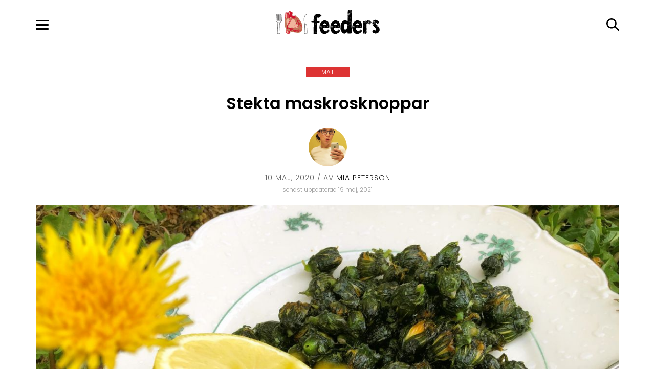

--- FILE ---
content_type: text/html; charset=UTF-8
request_url: https://feeders.se/2020/05/10/stekta-maskrosknoppar/
body_size: 18995
content:
<!doctype html>
<html lang="sv-SE">
<head><meta charset="UTF-8"><script>if(navigator.userAgent.match(/MSIE|Internet Explorer/i)||navigator.userAgent.match(/Trident\/7\..*?rv:11/i)){var href=document.location.href;if(!href.match(/[?&]nowprocket/)){if(href.indexOf("?")==-1){if(href.indexOf("#")==-1){document.location.href=href+"?nowprocket=1"}else{document.location.href=href.replace("#","?nowprocket=1#")}}else{if(href.indexOf("#")==-1){document.location.href=href+"&nowprocket=1"}else{document.location.href=href.replace("#","&nowprocket=1#")}}}}</script><script>(()=>{class RocketLazyLoadScripts{constructor(){this.v="2.0.3",this.userEvents=["keydown","keyup","mousedown","mouseup","mousemove","mouseover","mouseenter","mouseout","mouseleave","touchmove","touchstart","touchend","touchcancel","wheel","click","dblclick","input","visibilitychange"],this.attributeEvents=["onblur","onclick","oncontextmenu","ondblclick","onfocus","onmousedown","onmouseenter","onmouseleave","onmousemove","onmouseout","onmouseover","onmouseup","onmousewheel","onscroll","onsubmit"]}async t(){this.i(),this.o(),/iP(ad|hone)/.test(navigator.userAgent)&&this.h(),this.u(),this.l(this),this.m(),this.k(this),this.p(this),this._(),await Promise.all([this.R(),this.L()]),this.lastBreath=Date.now(),this.S(this),this.P(),this.D(),this.O(),this.M(),await this.C(this.delayedScripts.normal),await this.C(this.delayedScripts.defer),await this.C(this.delayedScripts.async),this.F("domReady"),await this.T(),await this.j(),await this.I(),this.F("windowLoad"),await this.A(),window.dispatchEvent(new Event("rocket-allScriptsLoaded")),this.everythingLoaded=!0,this.lastTouchEnd&&await new Promise((t=>setTimeout(t,500-Date.now()+this.lastTouchEnd))),this.H(),this.F("all"),this.U(),this.W()}i(){this.CSPIssue=sessionStorage.getItem("rocketCSPIssue"),document.addEventListener("securitypolicyviolation",(t=>{this.CSPIssue||"script-src-elem"!==t.violatedDirective||"data"!==t.blockedURI||(this.CSPIssue=!0,sessionStorage.setItem("rocketCSPIssue",!0))}),{isRocket:!0})}o(){window.addEventListener("pageshow",(t=>{this.persisted=t.persisted,this.realWindowLoadedFired=!0}),{isRocket:!0}),window.addEventListener("pagehide",(()=>{this.onFirstUserAction=null}),{isRocket:!0})}h(){let t;function e(e){t=e}window.addEventListener("touchstart",e,{isRocket:!0}),window.addEventListener("touchend",(function i(o){Math.abs(o.changedTouches[0].pageX-t.changedTouches[0].pageX)<10&&Math.abs(o.changedTouches[0].pageY-t.changedTouches[0].pageY)<10&&o.timeStamp-t.timeStamp<200&&(o.target.dispatchEvent(new PointerEvent("click",{target:o.target,bubbles:!0,cancelable:!0,detail:1})),event.preventDefault(),window.removeEventListener("touchstart",e,{isRocket:!0}),window.removeEventListener("touchend",i,{isRocket:!0}))}),{isRocket:!0})}q(t){this.userActionTriggered||("mousemove"!==t.type||this.firstMousemoveIgnored?"keyup"===t.type||"mouseover"===t.type||"mouseout"===t.type||(this.userActionTriggered=!0,this.onFirstUserAction&&this.onFirstUserAction()):this.firstMousemoveIgnored=!0),"click"===t.type&&t.preventDefault(),this.savedUserEvents.length>0&&(t.stopPropagation(),t.stopImmediatePropagation()),"touchstart"===this.lastEvent&&"touchend"===t.type&&(this.lastTouchEnd=Date.now()),"click"===t.type&&(this.lastTouchEnd=0),this.lastEvent=t.type,this.savedUserEvents.push(t)}u(){this.savedUserEvents=[],this.userEventHandler=this.q.bind(this),this.userEvents.forEach((t=>window.addEventListener(t,this.userEventHandler,{passive:!1,isRocket:!0})))}U(){this.userEvents.forEach((t=>window.removeEventListener(t,this.userEventHandler,{passive:!1,isRocket:!0}))),this.savedUserEvents.forEach((t=>{t.target.dispatchEvent(new window[t.constructor.name](t.type,t))}))}m(){this.eventsMutationObserver=new MutationObserver((t=>{const e="return false";for(const i of t){if("attributes"===i.type){const t=i.target.getAttribute(i.attributeName);t&&t!==e&&(i.target.setAttribute("data-rocket-"+i.attributeName,t),i.target["rocket"+i.attributeName]=new Function("event",t),i.target.setAttribute(i.attributeName,e))}"childList"===i.type&&i.addedNodes.forEach((t=>{if(t.nodeType===Node.ELEMENT_NODE)for(const i of t.attributes)this.attributeEvents.includes(i.name)&&i.value&&""!==i.value&&(t.setAttribute("data-rocket-"+i.name,i.value),t["rocket"+i.name]=new Function("event",i.value),t.setAttribute(i.name,e))}))}})),this.eventsMutationObserver.observe(document,{subtree:!0,childList:!0,attributeFilter:this.attributeEvents})}H(){this.eventsMutationObserver.disconnect(),this.attributeEvents.forEach((t=>{document.querySelectorAll("[data-rocket-"+t+"]").forEach((e=>{e.setAttribute(t,e.getAttribute("data-rocket-"+t)),e.removeAttribute("data-rocket-"+t)}))}))}k(t){Object.defineProperty(HTMLElement.prototype,"onclick",{get(){return this.rocketonclick||null},set(e){this.rocketonclick=e,this.setAttribute(t.everythingLoaded?"onclick":"data-rocket-onclick","this.rocketonclick(event)")}})}S(t){function e(e,i){let o=e[i];e[i]=null,Object.defineProperty(e,i,{get:()=>o,set(s){t.everythingLoaded?o=s:e["rocket"+i]=o=s}})}e(document,"onreadystatechange"),e(window,"onload"),e(window,"onpageshow");try{Object.defineProperty(document,"readyState",{get:()=>t.rocketReadyState,set(e){t.rocketReadyState=e},configurable:!0}),document.readyState="loading"}catch(t){console.log("WPRocket DJE readyState conflict, bypassing")}}l(t){this.originalAddEventListener=EventTarget.prototype.addEventListener,this.originalRemoveEventListener=EventTarget.prototype.removeEventListener,this.savedEventListeners=[],EventTarget.prototype.addEventListener=function(e,i,o){o&&o.isRocket||!t.B(e,this)&&!t.userEvents.includes(e)||t.B(e,this)&&!t.userActionTriggered||e.startsWith("rocket-")||t.everythingLoaded?t.originalAddEventListener.call(this,e,i,o):t.savedEventListeners.push({target:this,remove:!1,type:e,func:i,options:o})},EventTarget.prototype.removeEventListener=function(e,i,o){o&&o.isRocket||!t.B(e,this)&&!t.userEvents.includes(e)||t.B(e,this)&&!t.userActionTriggered||e.startsWith("rocket-")||t.everythingLoaded?t.originalRemoveEventListener.call(this,e,i,o):t.savedEventListeners.push({target:this,remove:!0,type:e,func:i,options:o})}}F(t){"all"===t&&(EventTarget.prototype.addEventListener=this.originalAddEventListener,EventTarget.prototype.removeEventListener=this.originalRemoveEventListener),this.savedEventListeners=this.savedEventListeners.filter((e=>{let i=e.type,o=e.target||window;return"domReady"===t&&"DOMContentLoaded"!==i&&"readystatechange"!==i||("windowLoad"===t&&"load"!==i&&"readystatechange"!==i&&"pageshow"!==i||(this.B(i,o)&&(i="rocket-"+i),e.remove?o.removeEventListener(i,e.func,e.options):o.addEventListener(i,e.func,e.options),!1))}))}p(t){let e;function i(e){return t.everythingLoaded?e:e.split(" ").map((t=>"load"===t||t.startsWith("load.")?"rocket-jquery-load":t)).join(" ")}function o(o){function s(e){const s=o.fn[e];o.fn[e]=o.fn.init.prototype[e]=function(){return this[0]===window&&t.userActionTriggered&&("string"==typeof arguments[0]||arguments[0]instanceof String?arguments[0]=i(arguments[0]):"object"==typeof arguments[0]&&Object.keys(arguments[0]).forEach((t=>{const e=arguments[0][t];delete arguments[0][t],arguments[0][i(t)]=e}))),s.apply(this,arguments),this}}if(o&&o.fn&&!t.allJQueries.includes(o)){const e={DOMContentLoaded:[],"rocket-DOMContentLoaded":[]};for(const t in e)document.addEventListener(t,(()=>{e[t].forEach((t=>t()))}),{isRocket:!0});o.fn.ready=o.fn.init.prototype.ready=function(i){function s(){parseInt(o.fn.jquery)>2?setTimeout((()=>i.bind(document)(o))):i.bind(document)(o)}return t.realDomReadyFired?!t.userActionTriggered||t.fauxDomReadyFired?s():e["rocket-DOMContentLoaded"].push(s):e.DOMContentLoaded.push(s),o([])},s("on"),s("one"),s("off"),t.allJQueries.push(o)}e=o}t.allJQueries=[],o(window.jQuery),Object.defineProperty(window,"jQuery",{get:()=>e,set(t){o(t)}})}P(){const t=new Map;document.write=document.writeln=function(e){const i=document.currentScript,o=document.createRange(),s=i.parentElement;let n=t.get(i);void 0===n&&(n=i.nextSibling,t.set(i,n));const c=document.createDocumentFragment();o.setStart(c,0),c.appendChild(o.createContextualFragment(e)),s.insertBefore(c,n)}}async R(){return new Promise((t=>{this.userActionTriggered?t():this.onFirstUserAction=t}))}async L(){return new Promise((t=>{document.addEventListener("DOMContentLoaded",(()=>{this.realDomReadyFired=!0,t()}),{isRocket:!0})}))}async I(){return this.realWindowLoadedFired?Promise.resolve():new Promise((t=>{window.addEventListener("load",t,{isRocket:!0})}))}M(){this.pendingScripts=[];this.scriptsMutationObserver=new MutationObserver((t=>{for(const e of t)e.addedNodes.forEach((t=>{"SCRIPT"!==t.tagName||t.noModule||t.isWPRocket||this.pendingScripts.push({script:t,promise:new Promise((e=>{const i=()=>{const i=this.pendingScripts.findIndex((e=>e.script===t));i>=0&&this.pendingScripts.splice(i,1),e()};t.addEventListener("load",i,{isRocket:!0}),t.addEventListener("error",i,{isRocket:!0}),setTimeout(i,1e3)}))})}))})),this.scriptsMutationObserver.observe(document,{childList:!0,subtree:!0})}async j(){await this.J(),this.pendingScripts.length?(await this.pendingScripts[0].promise,await this.j()):this.scriptsMutationObserver.disconnect()}D(){this.delayedScripts={normal:[],async:[],defer:[]},document.querySelectorAll("script[type$=rocketlazyloadscript]").forEach((t=>{t.hasAttribute("data-rocket-src")?t.hasAttribute("async")&&!1!==t.async?this.delayedScripts.async.push(t):t.hasAttribute("defer")&&!1!==t.defer||"module"===t.getAttribute("data-rocket-type")?this.delayedScripts.defer.push(t):this.delayedScripts.normal.push(t):this.delayedScripts.normal.push(t)}))}async _(){await this.L();let t=[];document.querySelectorAll("script[type$=rocketlazyloadscript][data-rocket-src]").forEach((e=>{let i=e.getAttribute("data-rocket-src");if(i&&!i.startsWith("data:")){i.startsWith("//")&&(i=location.protocol+i);try{const o=new URL(i).origin;o!==location.origin&&t.push({src:o,crossOrigin:e.crossOrigin||"module"===e.getAttribute("data-rocket-type")})}catch(t){}}})),t=[...new Map(t.map((t=>[JSON.stringify(t),t]))).values()],this.N(t,"preconnect")}async $(t){if(await this.G(),!0!==t.noModule||!("noModule"in HTMLScriptElement.prototype))return new Promise((e=>{let i;function o(){(i||t).setAttribute("data-rocket-status","executed"),e()}try{if(navigator.userAgent.includes("Firefox/")||""===navigator.vendor||this.CSPIssue)i=document.createElement("script"),[...t.attributes].forEach((t=>{let e=t.nodeName;"type"!==e&&("data-rocket-type"===e&&(e="type"),"data-rocket-src"===e&&(e="src"),i.setAttribute(e,t.nodeValue))})),t.text&&(i.text=t.text),t.nonce&&(i.nonce=t.nonce),i.hasAttribute("src")?(i.addEventListener("load",o,{isRocket:!0}),i.addEventListener("error",(()=>{i.setAttribute("data-rocket-status","failed-network"),e()}),{isRocket:!0}),setTimeout((()=>{i.isConnected||e()}),1)):(i.text=t.text,o()),i.isWPRocket=!0,t.parentNode.replaceChild(i,t);else{const i=t.getAttribute("data-rocket-type"),s=t.getAttribute("data-rocket-src");i?(t.type=i,t.removeAttribute("data-rocket-type")):t.removeAttribute("type"),t.addEventListener("load",o,{isRocket:!0}),t.addEventListener("error",(i=>{this.CSPIssue&&i.target.src.startsWith("data:")?(console.log("WPRocket: CSP fallback activated"),t.removeAttribute("src"),this.$(t).then(e)):(t.setAttribute("data-rocket-status","failed-network"),e())}),{isRocket:!0}),s?(t.fetchPriority="high",t.removeAttribute("data-rocket-src"),t.src=s):t.src="data:text/javascript;base64,"+window.btoa(unescape(encodeURIComponent(t.text)))}}catch(i){t.setAttribute("data-rocket-status","failed-transform"),e()}}));t.setAttribute("data-rocket-status","skipped")}async C(t){const e=t.shift();return e?(e.isConnected&&await this.$(e),this.C(t)):Promise.resolve()}O(){this.N([...this.delayedScripts.normal,...this.delayedScripts.defer,...this.delayedScripts.async],"preload")}N(t,e){this.trash=this.trash||[];let i=!0;var o=document.createDocumentFragment();t.forEach((t=>{const s=t.getAttribute&&t.getAttribute("data-rocket-src")||t.src;if(s&&!s.startsWith("data:")){const n=document.createElement("link");n.href=s,n.rel=e,"preconnect"!==e&&(n.as="script",n.fetchPriority=i?"high":"low"),t.getAttribute&&"module"===t.getAttribute("data-rocket-type")&&(n.crossOrigin=!0),t.crossOrigin&&(n.crossOrigin=t.crossOrigin),t.integrity&&(n.integrity=t.integrity),t.nonce&&(n.nonce=t.nonce),o.appendChild(n),this.trash.push(n),i=!1}})),document.head.appendChild(o)}W(){this.trash.forEach((t=>t.remove()))}async T(){try{document.readyState="interactive"}catch(t){}this.fauxDomReadyFired=!0;try{await this.G(),document.dispatchEvent(new Event("rocket-readystatechange")),await this.G(),document.rocketonreadystatechange&&document.rocketonreadystatechange(),await this.G(),document.dispatchEvent(new Event("rocket-DOMContentLoaded")),await this.G(),window.dispatchEvent(new Event("rocket-DOMContentLoaded"))}catch(t){console.error(t)}}async A(){try{document.readyState="complete"}catch(t){}try{await this.G(),document.dispatchEvent(new Event("rocket-readystatechange")),await this.G(),document.rocketonreadystatechange&&document.rocketonreadystatechange(),await this.G(),window.dispatchEvent(new Event("rocket-load")),await this.G(),window.rocketonload&&window.rocketonload(),await this.G(),this.allJQueries.forEach((t=>t(window).trigger("rocket-jquery-load"))),await this.G();const t=new Event("rocket-pageshow");t.persisted=this.persisted,window.dispatchEvent(t),await this.G(),window.rocketonpageshow&&window.rocketonpageshow({persisted:this.persisted})}catch(t){console.error(t)}}async G(){Date.now()-this.lastBreath>45&&(await this.J(),this.lastBreath=Date.now())}async J(){return document.hidden?new Promise((t=>setTimeout(t))):new Promise((t=>requestAnimationFrame(t)))}B(t,e){return e===document&&"readystatechange"===t||(e===document&&"DOMContentLoaded"===t||(e===window&&"DOMContentLoaded"===t||(e===window&&"load"===t||e===window&&"pageshow"===t)))}static run(){(new RocketLazyLoadScripts).t()}}RocketLazyLoadScripts.run()})();</script>
	
	<meta name="viewport" content="width=device-width, initial-scale=1">
	<link rel="profile" href="https://gmpg.org/xfn/11">

	<meta name='robots' content='index, follow, max-image-preview:large, max-snippet:-1, max-video-preview:-1' />
	<style>img:is([sizes="auto" i], [sizes^="auto," i]) { contain-intrinsic-size: 3000px 1500px }</style>
	


	<!-- This site is optimized with the Yoast SEO plugin v26.7 - https://yoast.com/wordpress/plugins/seo/ -->
	<title>Stekta maskrosknoppar - Feeders</title>
<link rel="preload" as="font" href="https://feeders.se/wp-content/themes/feeders2025/assets/fonts/Poppins-Light.woff2" crossorigin>
<link rel="preload" as="font" href="https://feeders.se/wp-content/themes/feeders2025/assets/fonts/Poppins-Regular.woff2" crossorigin>
<link rel="preload" as="font" href="https://feeders.se/wp-content/themes/feeders2025/assets/fonts/Poppins-SemiBold.woff2" crossorigin><link rel="preload" data-rocket-preload as="image" href="https://feeders.se/wp-content/uploads/2020/03/stekt-maskrosknopp.jpg" imagesrcset="https://feeders.se/wp-content/uploads/2020/03/stekt-maskrosknopp.jpg 1200w, https://feeders.se/wp-content/uploads/2020/03/stekt-maskrosknopp-300x169.jpg 300w, https://feeders.se/wp-content/uploads/2020/03/stekt-maskrosknopp-1024x576.jpg 1024w, https://feeders.se/wp-content/uploads/2020/03/stekt-maskrosknopp-768x432.jpg 768w, https://feeders.se/wp-content/uploads/2020/03/stekt-maskrosknopp-620x349.jpg 620w, https://feeders.se/wp-content/uploads/2020/03/stekt-maskrosknopp-460x259.jpg 460w" imagesizes="(max-width: 1200px) 100vw, 1200px" fetchpriority="high"><link rel="stylesheet" href="https://feeders.se/wp-content/cache/fonts/1/google-fonts/css/4/3/4/7390ee6f46809d03c35c168a10d59.css" data-wpr-hosted-gf-parameters="family=Poppins%3Awght%40300%3B400%3B600&ver=6.8.3&display=swap"/>
	<meta name="description" content="Maskrosknoppar är något så bra som en delikatess som finns i överflöd! De lättlagade knopparna har trevlig smak och precis lagom tuggmotstånd" />
	<link rel="canonical" href="https://feeders.se/2020/05/10/stekta-maskrosknoppar/" />
	<meta property="og:locale" content="sv_SE" />
	<meta property="og:type" content="article" />
	<meta property="og:title" content="Stekta maskrosknoppar - Feeders" />
	<meta property="og:description" content="Maskrosknoppar är något så bra som en delikatess som finns i överflöd! De lättlagade knopparna har trevlig smak och precis lagom tuggmotstånd" />
	<meta property="og:url" content="https://feeders.se/2020/05/10/stekta-maskrosknoppar/" />
	<meta property="og:site_name" content="Feeders" />
	<meta property="article:published_time" content="2020-05-10T14:46:05+00:00" />
	<meta property="article:modified_time" content="2021-05-19T11:20:25+00:00" />
	<meta property="og:image" content="https://feeders.se/wp-content/uploads/2020/03/stekt-maskrosknopp.jpg" />
	<meta property="og:image:width" content="1200" />
	<meta property="og:image:height" content="675" />
	<meta property="og:image:type" content="image/jpeg" />
	<meta name="author" content="Mia Peterson" />
	<meta name="twitter:card" content="summary_large_image" />
	<meta name="twitter:label1" content="Skriven av" />
	<meta name="twitter:data1" content="Mia Peterson" />
	<meta name="twitter:label2" content="Beräknad lästid" />
	<meta name="twitter:data2" content="2 minuter" />
	<script type="application/ld+json" class="yoast-schema-graph">{"@context":"https://schema.org","@graph":[{"@type":"Article","@id":"https://feeders.se/2020/05/10/stekta-maskrosknoppar/#article","isPartOf":{"@id":"https://feeders.se/2020/05/10/stekta-maskrosknoppar/"},"author":{"name":"Mia Peterson","@id":"https://feeders.se/#/schema/person/527b5d6846b9f7b78c548580e069700d"},"headline":"Stekta maskrosknoppar","datePublished":"2020-05-10T14:46:05+00:00","dateModified":"2021-05-19T11:20:25+00:00","mainEntityOfPage":{"@id":"https://feeders.se/2020/05/10/stekta-maskrosknoppar/"},"wordCount":330,"commentCount":0,"publisher":{"@id":"https://feeders.se/#organization"},"image":{"@id":"https://feeders.se/2020/05/10/stekta-maskrosknoppar/#primaryimage"},"thumbnailUrl":"https://feeders.se/wp-content/uploads/2020/03/stekt-maskrosknopp.jpg","keywords":["foraging","recept","vegan","vegetariskt"],"articleSection":["Mat","Utomhus","Växter"],"inLanguage":"sv-SE","potentialAction":[{"@type":"CommentAction","name":"Comment","target":["https://feeders.se/2020/05/10/stekta-maskrosknoppar/#respond"]}]},{"@type":"WebPage","@id":"https://feeders.se/2020/05/10/stekta-maskrosknoppar/","url":"https://feeders.se/2020/05/10/stekta-maskrosknoppar/","name":"Stekta maskrosknoppar - Feeders","isPartOf":{"@id":"https://feeders.se/#website"},"primaryImageOfPage":{"@id":"https://feeders.se/2020/05/10/stekta-maskrosknoppar/#primaryimage"},"image":{"@id":"https://feeders.se/2020/05/10/stekta-maskrosknoppar/#primaryimage"},"thumbnailUrl":"https://feeders.se/wp-content/uploads/2020/03/stekt-maskrosknopp.jpg","datePublished":"2020-05-10T14:46:05+00:00","dateModified":"2021-05-19T11:20:25+00:00","description":"Maskrosknoppar är något så bra som en delikatess som finns i överflöd! De lättlagade knopparna har trevlig smak och precis lagom tuggmotstånd","breadcrumb":{"@id":"https://feeders.se/2020/05/10/stekta-maskrosknoppar/#breadcrumb"},"inLanguage":"sv-SE","potentialAction":[{"@type":"ReadAction","target":["https://feeders.se/2020/05/10/stekta-maskrosknoppar/"]}]},{"@type":"ImageObject","inLanguage":"sv-SE","@id":"https://feeders.se/2020/05/10/stekta-maskrosknoppar/#primaryimage","url":"https://feeders.se/wp-content/uploads/2020/03/stekt-maskrosknopp.jpg","contentUrl":"https://feeders.se/wp-content/uploads/2020/03/stekt-maskrosknopp.jpg","width":1200,"height":675,"caption":"Ett fat med stekta maskrosknoppar, med ett par maskrosblommor i förgrunden."},{"@type":"BreadcrumbList","@id":"https://feeders.se/2020/05/10/stekta-maskrosknoppar/#breadcrumb","itemListElement":[{"@type":"ListItem","position":1,"name":"Hem","item":"https://feeders.se/"},{"@type":"ListItem","position":2,"name":"Blogg","item":"https://feeders.se/blogg/"},{"@type":"ListItem","position":3,"name":"Stekta maskrosknoppar"}]},{"@type":"WebSite","@id":"https://feeders.se/#website","url":"https://feeders.se/","name":"Feeders","description":"","publisher":{"@id":"https://feeders.se/#organization"},"potentialAction":[{"@type":"SearchAction","target":{"@type":"EntryPoint","urlTemplate":"https://feeders.se/?s={search_term_string}"},"query-input":{"@type":"PropertyValueSpecification","valueRequired":true,"valueName":"search_term_string"}}],"inLanguage":"sv-SE"},{"@type":"Organization","@id":"https://feeders.se/#organization","name":"Feeders","url":"https://feeders.se/","logo":{"@type":"ImageObject","inLanguage":"sv-SE","@id":"https://feeders.se/#/schema/logo/image/","url":"https://feeders.se/wp-content/uploads/2018/11/logo-schema.png","contentUrl":"https://feeders.se/wp-content/uploads/2018/11/logo-schema.png","width":600,"height":60,"caption":"Feeders"},"image":{"@id":"https://feeders.se/#/schema/logo/image/"}},{"@type":"Person","@id":"https://feeders.se/#/schema/person/527b5d6846b9f7b78c548580e069700d","name":"Mia Peterson","image":{"@type":"ImageObject","inLanguage":"sv-SE","@id":"https://feeders.se/#/schema/person/image/","url":"https://secure.gravatar.com/avatar/c0e0c79cbbc993acfea1453e25e4f733f7fffe31b12bf4935b7d15d890349f2c?s=96&d=mm&r=g","contentUrl":"https://secure.gravatar.com/avatar/c0e0c79cbbc993acfea1453e25e4f733f7fffe31b12bf4935b7d15d890349f2c?s=96&d=mm&r=g","caption":"Mia Peterson"},"url":"https://feeders.se/author/mia-peterson/"}]}</script>
	<!-- / Yoast SEO plugin. -->




<link rel="alternate" type="application/rss+xml" title="Feeders &raquo; Webbflöde" href="https://feeders.se/feed/" />
<link rel="alternate" type="application/rss+xml" title="Feeders &raquo; Kommentarsflöde" href="https://feeders.se/comments/feed/" />
<link rel="alternate" type="application/rss+xml" title="Feeders &raquo; Kommentarsflöde för Stekta maskrosknoppar" href="https://feeders.se/2020/05/10/stekta-maskrosknoppar/feed/" />
		<!-- This site uses the Google Analytics by ExactMetrics plugin v8.5.3 - Using Analytics tracking - https://www.exactmetrics.com/ -->
							<script type="rocketlazyloadscript" data-rocket-src="//www.googletagmanager.com/gtag/js?id=G-S2BVDHNQ2H"  data-cfasync="false" data-wpfc-render="false" async></script>
			<script type="rocketlazyloadscript" data-cfasync="false" data-wpfc-render="false">
				var em_version = '8.5.3';
				var em_track_user = true;
				var em_no_track_reason = '';
								var ExactMetricsDefaultLocations = {"page_location":"https:\/\/feeders.se\/2020\/05\/10\/stekta-maskrosknoppar\/"};
				if ( typeof ExactMetricsPrivacyGuardFilter === 'function' ) {
					var ExactMetricsLocations = (typeof ExactMetricsExcludeQuery === 'object') ? ExactMetricsPrivacyGuardFilter( ExactMetricsExcludeQuery ) : ExactMetricsPrivacyGuardFilter( ExactMetricsDefaultLocations );
				} else {
					var ExactMetricsLocations = (typeof ExactMetricsExcludeQuery === 'object') ? ExactMetricsExcludeQuery : ExactMetricsDefaultLocations;
				}

								var disableStrs = [
										'ga-disable-G-S2BVDHNQ2H',
									];

				/* Function to detect opted out users */
				function __gtagTrackerIsOptedOut() {
					for (var index = 0; index < disableStrs.length; index++) {
						if (document.cookie.indexOf(disableStrs[index] + '=true') > -1) {
							return true;
						}
					}

					return false;
				}

				/* Disable tracking if the opt-out cookie exists. */
				if (__gtagTrackerIsOptedOut()) {
					for (var index = 0; index < disableStrs.length; index++) {
						window[disableStrs[index]] = true;
					}
				}

				/* Opt-out function */
				function __gtagTrackerOptout() {
					for (var index = 0; index < disableStrs.length; index++) {
						document.cookie = disableStrs[index] + '=true; expires=Thu, 31 Dec 2099 23:59:59 UTC; path=/';
						window[disableStrs[index]] = true;
					}
				}

				if ('undefined' === typeof gaOptout) {
					function gaOptout() {
						__gtagTrackerOptout();
					}
				}
								window.dataLayer = window.dataLayer || [];

				window.ExactMetricsDualTracker = {
					helpers: {},
					trackers: {},
				};
				if (em_track_user) {
					function __gtagDataLayer() {
						dataLayer.push(arguments);
					}

					function __gtagTracker(type, name, parameters) {
						if (!parameters) {
							parameters = {};
						}

						if (parameters.send_to) {
							__gtagDataLayer.apply(null, arguments);
							return;
						}

						if (type === 'event') {
														parameters.send_to = exactmetrics_frontend.v4_id;
							var hookName = name;
							if (typeof parameters['event_category'] !== 'undefined') {
								hookName = parameters['event_category'] + ':' + name;
							}

							if (typeof ExactMetricsDualTracker.trackers[hookName] !== 'undefined') {
								ExactMetricsDualTracker.trackers[hookName](parameters);
							} else {
								__gtagDataLayer('event', name, parameters);
							}
							
						} else {
							__gtagDataLayer.apply(null, arguments);
						}
					}

					__gtagTracker('js', new Date());
					__gtagTracker('set', {
						'developer_id.dNDMyYj': true,
											});
					if ( ExactMetricsLocations.page_location ) {
						__gtagTracker('set', ExactMetricsLocations);
					}
										__gtagTracker('config', 'G-S2BVDHNQ2H', {"forceSSL":"true"} );
															window.gtag = __gtagTracker;										(function () {
						/* https://developers.google.com/analytics/devguides/collection/analyticsjs/ */
						/* ga and __gaTracker compatibility shim. */
						var noopfn = function () {
							return null;
						};
						var newtracker = function () {
							return new Tracker();
						};
						var Tracker = function () {
							return null;
						};
						var p = Tracker.prototype;
						p.get = noopfn;
						p.set = noopfn;
						p.send = function () {
							var args = Array.prototype.slice.call(arguments);
							args.unshift('send');
							__gaTracker.apply(null, args);
						};
						var __gaTracker = function () {
							var len = arguments.length;
							if (len === 0) {
								return;
							}
							var f = arguments[len - 1];
							if (typeof f !== 'object' || f === null || typeof f.hitCallback !== 'function') {
								if ('send' === arguments[0]) {
									var hitConverted, hitObject = false, action;
									if ('event' === arguments[1]) {
										if ('undefined' !== typeof arguments[3]) {
											hitObject = {
												'eventAction': arguments[3],
												'eventCategory': arguments[2],
												'eventLabel': arguments[4],
												'value': arguments[5] ? arguments[5] : 1,
											}
										}
									}
									if ('pageview' === arguments[1]) {
										if ('undefined' !== typeof arguments[2]) {
											hitObject = {
												'eventAction': 'page_view',
												'page_path': arguments[2],
											}
										}
									}
									if (typeof arguments[2] === 'object') {
										hitObject = arguments[2];
									}
									if (typeof arguments[5] === 'object') {
										Object.assign(hitObject, arguments[5]);
									}
									if ('undefined' !== typeof arguments[1].hitType) {
										hitObject = arguments[1];
										if ('pageview' === hitObject.hitType) {
											hitObject.eventAction = 'page_view';
										}
									}
									if (hitObject) {
										action = 'timing' === arguments[1].hitType ? 'timing_complete' : hitObject.eventAction;
										hitConverted = mapArgs(hitObject);
										__gtagTracker('event', action, hitConverted);
									}
								}
								return;
							}

							function mapArgs(args) {
								var arg, hit = {};
								var gaMap = {
									'eventCategory': 'event_category',
									'eventAction': 'event_action',
									'eventLabel': 'event_label',
									'eventValue': 'event_value',
									'nonInteraction': 'non_interaction',
									'timingCategory': 'event_category',
									'timingVar': 'name',
									'timingValue': 'value',
									'timingLabel': 'event_label',
									'page': 'page_path',
									'location': 'page_location',
									'title': 'page_title',
									'referrer' : 'page_referrer',
								};
								for (arg in args) {
																		if (!(!args.hasOwnProperty(arg) || !gaMap.hasOwnProperty(arg))) {
										hit[gaMap[arg]] = args[arg];
									} else {
										hit[arg] = args[arg];
									}
								}
								return hit;
							}

							try {
								f.hitCallback();
							} catch (ex) {
							}
						};
						__gaTracker.create = newtracker;
						__gaTracker.getByName = newtracker;
						__gaTracker.getAll = function () {
							return [];
						};
						__gaTracker.remove = noopfn;
						__gaTracker.loaded = true;
						window['__gaTracker'] = __gaTracker;
					})();
									} else {
										console.log("");
					(function () {
						function __gtagTracker() {
							return null;
						}

						window['__gtagTracker'] = __gtagTracker;
						window['gtag'] = __gtagTracker;
					})();
									}
			</script>
				<!-- / Google Analytics by ExactMetrics -->
		<style id='wp-emoji-styles-inline-css'>

	img.wp-smiley, img.emoji {
		display: inline !important;
		border: none !important;
		box-shadow: none !important;
		height: 1em !important;
		width: 1em !important;
		margin: 0 0.07em !important;
		vertical-align: -0.1em !important;
		background: none !important;
		padding: 0 !important;
	}
</style>
<link rel='stylesheet' id='wp-block-library-css' href='https://feeders.se/wp-includes/css/dist/block-library/style.min.css?ver=6.8.3' media='all' />
<style id='classic-theme-styles-inline-css'>
/*! This file is auto-generated */
.wp-block-button__link{color:#fff;background-color:#32373c;border-radius:9999px;box-shadow:none;text-decoration:none;padding:calc(.667em + 2px) calc(1.333em + 2px);font-size:1.125em}.wp-block-file__button{background:#32373c;color:#fff;text-decoration:none}
</style>
<style id='create-block-feeders-steg-style-inline-css'>
.wp-block-create-block-feeders-steg>div{border-bottom:1px dotted #000;padding:2px 0 20px}.recept-instruktioner li.wp-block-create-block-feeders-steg{list-style-type:none;margin-bottom:16px}.wp-block-create-block-feeders-steg>p{font-weight:700;margin:0;padding:10px 0 0}.receptsteg{display:flex}.receptsteg>div{flex-grow:1;padding-right:10px;width:75%}.recept-instruktioner li div.receptsteg img{border-radius:6px;width:25%}.recept-instruktioner li.wp-block-create-block-feeders-steg:last-child > div{border-bottom:none;}

</style>
<style id='global-styles-inline-css'>
:root{--wp--preset--aspect-ratio--square: 1;--wp--preset--aspect-ratio--4-3: 4/3;--wp--preset--aspect-ratio--3-4: 3/4;--wp--preset--aspect-ratio--3-2: 3/2;--wp--preset--aspect-ratio--2-3: 2/3;--wp--preset--aspect-ratio--16-9: 16/9;--wp--preset--aspect-ratio--9-16: 9/16;--wp--preset--color--black: #000000;--wp--preset--color--cyan-bluish-gray: #abb8c3;--wp--preset--color--white: #ffffff;--wp--preset--color--pale-pink: #f78da7;--wp--preset--color--vivid-red: #cf2e2e;--wp--preset--color--luminous-vivid-orange: #ff6900;--wp--preset--color--luminous-vivid-amber: #fcb900;--wp--preset--color--light-green-cyan: #7bdcb5;--wp--preset--color--vivid-green-cyan: #00d084;--wp--preset--color--pale-cyan-blue: #8ed1fc;--wp--preset--color--vivid-cyan-blue: #0693e3;--wp--preset--color--vivid-purple: #9b51e0;--wp--preset--gradient--vivid-cyan-blue-to-vivid-purple: linear-gradient(135deg,rgba(6,147,227,1) 0%,rgb(155,81,224) 100%);--wp--preset--gradient--light-green-cyan-to-vivid-green-cyan: linear-gradient(135deg,rgb(122,220,180) 0%,rgb(0,208,130) 100%);--wp--preset--gradient--luminous-vivid-amber-to-luminous-vivid-orange: linear-gradient(135deg,rgba(252,185,0,1) 0%,rgba(255,105,0,1) 100%);--wp--preset--gradient--luminous-vivid-orange-to-vivid-red: linear-gradient(135deg,rgba(255,105,0,1) 0%,rgb(207,46,46) 100%);--wp--preset--gradient--very-light-gray-to-cyan-bluish-gray: linear-gradient(135deg,rgb(238,238,238) 0%,rgb(169,184,195) 100%);--wp--preset--gradient--cool-to-warm-spectrum: linear-gradient(135deg,rgb(74,234,220) 0%,rgb(151,120,209) 20%,rgb(207,42,186) 40%,rgb(238,44,130) 60%,rgb(251,105,98) 80%,rgb(254,248,76) 100%);--wp--preset--gradient--blush-light-purple: linear-gradient(135deg,rgb(255,206,236) 0%,rgb(152,150,240) 100%);--wp--preset--gradient--blush-bordeaux: linear-gradient(135deg,rgb(254,205,165) 0%,rgb(254,45,45) 50%,rgb(107,0,62) 100%);--wp--preset--gradient--luminous-dusk: linear-gradient(135deg,rgb(255,203,112) 0%,rgb(199,81,192) 50%,rgb(65,88,208) 100%);--wp--preset--gradient--pale-ocean: linear-gradient(135deg,rgb(255,245,203) 0%,rgb(182,227,212) 50%,rgb(51,167,181) 100%);--wp--preset--gradient--electric-grass: linear-gradient(135deg,rgb(202,248,128) 0%,rgb(113,206,126) 100%);--wp--preset--gradient--midnight: linear-gradient(135deg,rgb(2,3,129) 0%,rgb(40,116,252) 100%);--wp--preset--font-size--small: 13px;--wp--preset--font-size--medium: 20px;--wp--preset--font-size--large: 36px;--wp--preset--font-size--x-large: 42px;--wp--preset--spacing--20: 0.44rem;--wp--preset--spacing--30: 0.67rem;--wp--preset--spacing--40: 1rem;--wp--preset--spacing--50: 1.5rem;--wp--preset--spacing--60: 2.25rem;--wp--preset--spacing--70: 3.38rem;--wp--preset--spacing--80: 5.06rem;--wp--preset--shadow--natural: 6px 6px 9px rgba(0, 0, 0, 0.2);--wp--preset--shadow--deep: 12px 12px 50px rgba(0, 0, 0, 0.4);--wp--preset--shadow--sharp: 6px 6px 0px rgba(0, 0, 0, 0.2);--wp--preset--shadow--outlined: 6px 6px 0px -3px rgba(255, 255, 255, 1), 6px 6px rgba(0, 0, 0, 1);--wp--preset--shadow--crisp: 6px 6px 0px rgba(0, 0, 0, 1);}:where(.is-layout-flex){gap: 0.5em;}:where(.is-layout-grid){gap: 0.5em;}body .is-layout-flex{display: flex;}.is-layout-flex{flex-wrap: wrap;align-items: center;}.is-layout-flex > :is(*, div){margin: 0;}body .is-layout-grid{display: grid;}.is-layout-grid > :is(*, div){margin: 0;}:where(.wp-block-columns.is-layout-flex){gap: 2em;}:where(.wp-block-columns.is-layout-grid){gap: 2em;}:where(.wp-block-post-template.is-layout-flex){gap: 1.25em;}:where(.wp-block-post-template.is-layout-grid){gap: 1.25em;}.has-black-color{color: var(--wp--preset--color--black) !important;}.has-cyan-bluish-gray-color{color: var(--wp--preset--color--cyan-bluish-gray) !important;}.has-white-color{color: var(--wp--preset--color--white) !important;}.has-pale-pink-color{color: var(--wp--preset--color--pale-pink) !important;}.has-vivid-red-color{color: var(--wp--preset--color--vivid-red) !important;}.has-luminous-vivid-orange-color{color: var(--wp--preset--color--luminous-vivid-orange) !important;}.has-luminous-vivid-amber-color{color: var(--wp--preset--color--luminous-vivid-amber) !important;}.has-light-green-cyan-color{color: var(--wp--preset--color--light-green-cyan) !important;}.has-vivid-green-cyan-color{color: var(--wp--preset--color--vivid-green-cyan) !important;}.has-pale-cyan-blue-color{color: var(--wp--preset--color--pale-cyan-blue) !important;}.has-vivid-cyan-blue-color{color: var(--wp--preset--color--vivid-cyan-blue) !important;}.has-vivid-purple-color{color: var(--wp--preset--color--vivid-purple) !important;}.has-black-background-color{background-color: var(--wp--preset--color--black) !important;}.has-cyan-bluish-gray-background-color{background-color: var(--wp--preset--color--cyan-bluish-gray) !important;}.has-white-background-color{background-color: var(--wp--preset--color--white) !important;}.has-pale-pink-background-color{background-color: var(--wp--preset--color--pale-pink) !important;}.has-vivid-red-background-color{background-color: var(--wp--preset--color--vivid-red) !important;}.has-luminous-vivid-orange-background-color{background-color: var(--wp--preset--color--luminous-vivid-orange) !important;}.has-luminous-vivid-amber-background-color{background-color: var(--wp--preset--color--luminous-vivid-amber) !important;}.has-light-green-cyan-background-color{background-color: var(--wp--preset--color--light-green-cyan) !important;}.has-vivid-green-cyan-background-color{background-color: var(--wp--preset--color--vivid-green-cyan) !important;}.has-pale-cyan-blue-background-color{background-color: var(--wp--preset--color--pale-cyan-blue) !important;}.has-vivid-cyan-blue-background-color{background-color: var(--wp--preset--color--vivid-cyan-blue) !important;}.has-vivid-purple-background-color{background-color: var(--wp--preset--color--vivid-purple) !important;}.has-black-border-color{border-color: var(--wp--preset--color--black) !important;}.has-cyan-bluish-gray-border-color{border-color: var(--wp--preset--color--cyan-bluish-gray) !important;}.has-white-border-color{border-color: var(--wp--preset--color--white) !important;}.has-pale-pink-border-color{border-color: var(--wp--preset--color--pale-pink) !important;}.has-vivid-red-border-color{border-color: var(--wp--preset--color--vivid-red) !important;}.has-luminous-vivid-orange-border-color{border-color: var(--wp--preset--color--luminous-vivid-orange) !important;}.has-luminous-vivid-amber-border-color{border-color: var(--wp--preset--color--luminous-vivid-amber) !important;}.has-light-green-cyan-border-color{border-color: var(--wp--preset--color--light-green-cyan) !important;}.has-vivid-green-cyan-border-color{border-color: var(--wp--preset--color--vivid-green-cyan) !important;}.has-pale-cyan-blue-border-color{border-color: var(--wp--preset--color--pale-cyan-blue) !important;}.has-vivid-cyan-blue-border-color{border-color: var(--wp--preset--color--vivid-cyan-blue) !important;}.has-vivid-purple-border-color{border-color: var(--wp--preset--color--vivid-purple) !important;}.has-vivid-cyan-blue-to-vivid-purple-gradient-background{background: var(--wp--preset--gradient--vivid-cyan-blue-to-vivid-purple) !important;}.has-light-green-cyan-to-vivid-green-cyan-gradient-background{background: var(--wp--preset--gradient--light-green-cyan-to-vivid-green-cyan) !important;}.has-luminous-vivid-amber-to-luminous-vivid-orange-gradient-background{background: var(--wp--preset--gradient--luminous-vivid-amber-to-luminous-vivid-orange) !important;}.has-luminous-vivid-orange-to-vivid-red-gradient-background{background: var(--wp--preset--gradient--luminous-vivid-orange-to-vivid-red) !important;}.has-very-light-gray-to-cyan-bluish-gray-gradient-background{background: var(--wp--preset--gradient--very-light-gray-to-cyan-bluish-gray) !important;}.has-cool-to-warm-spectrum-gradient-background{background: var(--wp--preset--gradient--cool-to-warm-spectrum) !important;}.has-blush-light-purple-gradient-background{background: var(--wp--preset--gradient--blush-light-purple) !important;}.has-blush-bordeaux-gradient-background{background: var(--wp--preset--gradient--blush-bordeaux) !important;}.has-luminous-dusk-gradient-background{background: var(--wp--preset--gradient--luminous-dusk) !important;}.has-pale-ocean-gradient-background{background: var(--wp--preset--gradient--pale-ocean) !important;}.has-electric-grass-gradient-background{background: var(--wp--preset--gradient--electric-grass) !important;}.has-midnight-gradient-background{background: var(--wp--preset--gradient--midnight) !important;}.has-small-font-size{font-size: var(--wp--preset--font-size--small) !important;}.has-medium-font-size{font-size: var(--wp--preset--font-size--medium) !important;}.has-large-font-size{font-size: var(--wp--preset--font-size--large) !important;}.has-x-large-font-size{font-size: var(--wp--preset--font-size--x-large) !important;}
:where(.wp-block-post-template.is-layout-flex){gap: 1.25em;}:where(.wp-block-post-template.is-layout-grid){gap: 1.25em;}
:where(.wp-block-columns.is-layout-flex){gap: 2em;}:where(.wp-block-columns.is-layout-grid){gap: 2em;}
:root :where(.wp-block-pullquote){font-size: 1.5em;line-height: 1.6;}
</style>
<link data-minify="1" rel='stylesheet' id='ajax-search-style-css' href='https://feeders.se/wp-content/cache/min/1/wp-content/plugins/feeders-search/css/ajax-search.css?ver=1747382305' media='all' />
<link data-minify="1" rel='stylesheet' id='feeders-style-css' href='https://feeders.se/wp-content/cache/min/1/wp-content/themes/feeders2025/style.css?ver=1747382305' media='all' />

<script type="rocketlazyloadscript" data-rocket-src="https://feeders.se/wp-content/plugins/google-analytics-dashboard-for-wp/assets/js/frontend-gtag.min.js?ver=8.5.3" id="exactmetrics-frontend-script-js" async data-wp-strategy="async"></script>
<script data-cfasync="false" data-wpfc-render="false" id='exactmetrics-frontend-script-js-extra'>var exactmetrics_frontend = {"js_events_tracking":"true","download_extensions":"zip,mp3,mpeg,pdf,docx,pptx,xlsx,rar","inbound_paths":"[{\"path\":\"\\\/go\\\/\",\"label\":\"affiliate\"},{\"path\":\"\\\/recommend\\\/\",\"label\":\"affiliate\"}]","home_url":"https:\/\/feeders.se","hash_tracking":"false","v4_id":"G-S2BVDHNQ2H"};</script>
<script type="rocketlazyloadscript" data-rocket-src="https://feeders.se/wp-includes/js/jquery/jquery.min.js?ver=3.7.1" id="jquery-core-js" data-rocket-defer defer></script>
<script type="rocketlazyloadscript" data-rocket-src="https://feeders.se/wp-includes/js/jquery/jquery-migrate.min.js?ver=3.4.1" id="jquery-migrate-js" data-rocket-defer defer></script>
<link rel="https://api.w.org/" href="https://feeders.se/wp-json/" /><link rel="alternate" title="JSON" type="application/json" href="https://feeders.se/wp-json/wp/v2/posts/14554" /><link rel="EditURI" type="application/rsd+xml" title="RSD" href="https://feeders.se/xmlrpc.php?rsd" />
<meta name="generator" content="WordPress 6.8.3" />
<link rel='shortlink' href='https://feeders.se/?p=14554' />
<link rel="alternate" title="oEmbed (JSON)" type="application/json+oembed" href="https://feeders.se/wp-json/oembed/1.0/embed?url=https%3A%2F%2Ffeeders.se%2F2020%2F05%2F10%2Fstekta-maskrosknoppar%2F" />
<link rel="alternate" title="oEmbed (XML)" type="text/xml+oembed" href="https://feeders.se/wp-json/oembed/1.0/embed?url=https%3A%2F%2Ffeeders.se%2F2020%2F05%2F10%2Fstekta-maskrosknoppar%2F&#038;format=xml" />
<link rel="icon" href="https://feeders.se/wp-content/uploads/2018/03/favicon-45x45.png" sizes="32x32" />
<link rel="icon" href="https://feeders.se/wp-content/uploads/2018/03/favicon.png" sizes="192x192" />
<link rel="apple-touch-icon" href="https://feeders.se/wp-content/uploads/2018/03/favicon.png" />
<meta name="msapplication-TileImage" content="https://feeders.se/wp-content/uploads/2018/03/favicon.png" />
<noscript><style id="rocket-lazyload-nojs-css">.rll-youtube-player, [data-lazy-src]{display:none !important;}</style></noscript><meta name="generator" content="WP Rocket 3.18.3" data-wpr-features="wpr_delay_js wpr_defer_js wpr_minify_js wpr_preload_fonts wpr_lazyload_images wpr_oci wpr_image_dimensions wpr_minify_css wpr_preload_links wpr_host_fonts_locally wpr_desktop" /></head>

<body data-rsssl=1 class="wp-singular post-template-default single single-post postid-14554 single-format-standard wp-theme-feeders2025 no-sidebar">
<div  id="page" class="site">
	<a class="skip-link screen-reader-text" href="#primary">Skip to content</a>

	<header  id="masthead" class="site-header blog-header">
		<div  class="blog-header-container">
			<div class="mobile-menu-burger">
			  <div class="burger" id="burger">
				<span class="burger-line"></span>
				<span class="burger-line"></span>
				<span class="burger-line"></span>
			  </div>
			</div>
			<div class="site-branding">

												<div class="logo">
					<a href="https://feeders.se"><img width="203" height="47" src="https://feeders.se/wp-content/uploads/2018/03/feeders-4f.svg" alt=""></a>
				</div>

			</div><!-- .site-branding -->
			<div class="search-menu-button">
				<div class="search-icon">
					<svg version="1.1" id="Layer_1" xmlns="http://www.w3.org/2000/svg" xmlns:xlink="http://www.w3.org/1999/xlink" x="0px" y="0px"
						 viewBox="0 0 86.6 84.1" xml:space="preserve">
					<path d="M85.1,76.1L61.9,54.6c4.3-5.7,6.8-12.8,6.8-20.4C68.7,15.4,53.2,0,34.3,0C15.4,0,0,15.4,0,34.3c0,19,15.4,34.3,34.3,34.3
						c8,0,15.3-2.7,21.1-7.3l23.4,21.6c0.9,0.8,2,1.3,3.2,1.3c1.2,0,2.4-0.5,3.4-1.5C87.1,80.7,87,77.8,85.1,76.1z M34.3,59.4
						c-13.8,0-25.1-11.2-25.1-25.1c0-13.8,11.3-25.1,25.1-25.1c13.9,0,25.1,11.3,25.1,25.1c0,5.2-1.6,10.1-4.4,14.1
						c-1.7,2.6-3.9,4.8-6.5,6.6C44.5,57.7,39.6,59.4,34.3,59.4z"/>
					</svg>
				</div>
			</div>
		</div>
	</header>
	<div  class="scroll-article">
		<div  class="scroll-container">
			<div class="burger-article" id="burger-article">
				<span class="burger-line"></span>
				<span class="burger-line"></span>
				<span class="burger-line"></span>
		 	 </div>
			<img width="206" height="47" src="data:image/svg+xml,%3Csvg%20xmlns='http://www.w3.org/2000/svg'%20viewBox='0%200%20206%2047'%3E%3C/svg%3E" alt="logo" data-lazy-src="https://feeders.se/wp-content/uploads/2018/03/feeders-inv.svg"><noscript><img width="206" height="47" src="https://feeders.se/wp-content/uploads/2018/03/feeders-inv.svg" alt="logo"></noscript>
			<h3>Stekta maskrosknoppar</h3>
		
		</div>
		<div  id="progress-bar" class="progress-bar"></div>
	</div>
	
	<div  class="menu" id="menu">
		<div  class="menu-logo">
			<img width="203" height="47" src="https://feeders.se/wp-content/uploads/2018/03/feeders-4f.svg" alt="">
		</div>
		<div  class="menu-aside-menu-container"><ul id="primary-menu" class="menu2"><li id="menu-item-3481" class="menu-item menu-item-type-taxonomy menu-item-object-category menu-item-3481"><a href="https://feeders.se/category/andra-lander/">Andra länder</a></li>
<li id="menu-item-4320" class="menu-item menu-item-type-taxonomy menu-item-object-category menu-item-4320"><a href="https://feeders.se/category/bli-full/">Bli full</a></li>
<li id="menu-item-3482" class="menu-item menu-item-type-taxonomy menu-item-object-category menu-item-3482"><a href="https://feeders.se/category/djur/">Djur</a></li>
<li id="menu-item-3486" class="menu-item menu-item-type-taxonomy menu-item-object-category menu-item-3486"><a href="https://feeders.se/category/husman/">Husman</a></li>
<li id="menu-item-3485" class="menu-item menu-item-type-taxonomy menu-item-object-category menu-item-3485"><a href="https://feeders.se/category/munchies/">Munchies</a></li>
<li id="menu-item-3487" class="menu-item menu-item-type-taxonomy menu-item-object-category current-post-ancestor current-menu-parent current-post-parent menu-item-3487"><a href="https://feeders.se/category/utomhus/">Utomhus</a></li>
<li id="menu-item-3483" class="menu-item menu-item-type-taxonomy menu-item-object-category current-post-ancestor current-menu-parent current-post-parent menu-item-3483"><a href="https://feeders.se/category/vaxter/">Växter</a></li>
<li id="menu-item-3484" class="menu-item menu-item-type-taxonomy menu-item-object-category menu-item-3484"><a href="https://feeders.se/category/ackligt-gott/">Äckligt gott</a></li>
</ul></div>					<div class="nav-widget">
				<section id="block-2" class="widget widget_block"><div class="matpratkok">
	
<div class="matmeny"><a href="https://www.feeders.se/category/mat/">MAT</a></div>
	<div class="pratmeny"><a href="https://www.feeders.se/category/prat/">PRAT</a></div>
	<div class="kokmeny"><a href="https://www.feeders.se/category/kok/">KÖK</a></div>
	</div></section><section id="block-3" class="widget widget_block"><div class="om">
	<div class="omfeeders">
		<a href="https://www.feeders.se/om-feeders/">OM FEEDERS</a>
	</div>
	<div class="omanders">
		<a href="https://www.feeders.se/om-anders/">OM ANDERS</a>
	</div>
	<div class="ommia">
		<a href="https://www.feeders.se/om-mia/">OM MIA</a>
	</div>
</div></section>			</div>
			</div>
	<div  class="menu-right" id="menu-right">
		<input type="text" id="ajax-search-input" placeholder="Sök inlägg...">
		<div  id="ajax-search-results"></div>
	</div>
	<span class="overlay"></span>
	<span class="overlay-right"></span>
	

	<main  id="primary" class="site-main">

		
<article  id="post-14554" class="post-14554 post type-post status-publish format-standard has-post-thumbnail hentry category-mat category-utomhus category-vaxter tag-foraging tag-recept tag-vegan tag-vegetariskt">
	
	<header class="entry-header">
		<div class="mat">MAT</div>		<h1 class="entry-title">Stekta maskrosknoppar</h1>			<div class="entry-meta">
				<div class="author-bubble">
					<img width="421" height="421" src="https://feeders.se/wp-content/uploads/2018/08/mia-thumb.jpg" alt="" />					
				</div>
				<span class="posted-on"><time class="entry-date published" datetime="2020-05-10T16:46:05+02:00">10 maj, 2020</time><time class="updated" datetime="2021-05-19T13:20:25+02:00">19 maj, 2021</time></span><span class="byline"> / av <span class="author vcard"><a class="url fn n" href="https://feeders.se/author/mia-peterson/">Mia Peterson</a></span></span>				<div class="updated-post">
					<p>Senast uppdaterad 19 maj, 2021</p> 				</div>
			</div><!-- .entry-meta -->
			</header><!-- .entry-header -->

	
			<div class="post-thumbnail">
				<img width="1200" height="675" src="https://feeders.se/wp-content/uploads/2020/03/stekt-maskrosknopp.jpg" class="attachment-post-thumbnail size-post-thumbnail wp-post-image" alt="Ett fat med stekta maskrosknoppar, med ett par maskrosblommor i förgrunden." decoding="async" fetchpriority="high" srcset="https://feeders.se/wp-content/uploads/2020/03/stekt-maskrosknopp.jpg 1200w, https://feeders.se/wp-content/uploads/2020/03/stekt-maskrosknopp-300x169.jpg 300w, https://feeders.se/wp-content/uploads/2020/03/stekt-maskrosknopp-1024x576.jpg 1024w, https://feeders.se/wp-content/uploads/2020/03/stekt-maskrosknopp-768x432.jpg 768w, https://feeders.se/wp-content/uploads/2020/03/stekt-maskrosknopp-620x349.jpg 620w, https://feeders.se/wp-content/uploads/2020/03/stekt-maskrosknopp-460x259.jpg 460w" sizes="(max-width: 1200px) 100vw, 1200px" />			</div><!-- .post-thumbnail -->

		
	<div class="entry-content">
		<p>En regnig dag och vi har varit hemma i några år i vad som enligt läkare är covid 19. Ett evigt elände av ett helt batteri knepiga symptom där trötthet och slut i huvudet numer är de främsta. Om det tär på humöret? Om jag skulle kunna gnälla loss ordentligt i ett lååångt inlägg? </p>
<p>Så vad gör man då. Jo, man roar sig bäst det går! Ungarna spelar, just nu nåt där elvaåringen brölar &#8221;Dö! DÖ!!&#8221;. För mig blev det en kort promenad ut i regnet för att plocka maskrosor, nåt så trevligt som en delikatess som finns i överflöd! Det hade ju kunnat bli en <a href="https://feeders.se/2018/06/03/golden-shower-en-perverst-god-snaps/">golden shower</a> från Anders, men här i coronaland är det bättre med ett kul och gott mellanmål. </p>
<h3>Smak och konsistens</h3>
<p>Elvaåringen har hemskt dåligt lukt- och smaksinne nu så jag försöker hitta på mat med kul konsistens. Maskrosknoppar har en synnerligen trevlig konsistens, små mjuka kulor med precis lagom tuggmotstånd. Japp, man kan äta maskrosknoppar! Smaken är inte alls särskilt besk vilket man kunde tro om man smakat på bladen, åtminstone inte om man lyckas klippa bort stjälkarna ordentligt. Den är mest grön och nötig av smöret. Och lite blommig, beroende på hur nära blomning knopparna är. </p>
<figure id="attachment_14552" aria-describedby="caption-attachment-14552" style="width: 960px" class="wp-caption alignright"><img decoding="async" src="data:image/svg+xml,%3Csvg%20xmlns='http://www.w3.org/2000/svg'%20viewBox='0%200%20960%20540'%3E%3C/svg%3E" alt="" width="960" height="540" class="size-large wp-image-14552" data-lazy-srcset="https://feeders.se/wp-content/uploads/2020/03/maskrosknopp-1024x576.jpg 1024w, https://feeders.se/wp-content/uploads/2020/03/maskrosknopp-300x169.jpg 300w, https://feeders.se/wp-content/uploads/2020/03/maskrosknopp-768x432.jpg 768w, https://feeders.se/wp-content/uploads/2020/03/maskrosknopp-620x349.jpg 620w, https://feeders.se/wp-content/uploads/2020/03/maskrosknopp-460x259.jpg 460w, https://feeders.se/wp-content/uploads/2020/03/maskrosknopp.jpg 1092w" data-lazy-sizes="(max-width: 960px) 100vw, 960px" data-lazy-src="https://feeders.se/wp-content/uploads/2020/03/maskrosknopp-1024x576.jpg" /><noscript><img decoding="async" src="https://feeders.se/wp-content/uploads/2020/03/maskrosknopp-1024x576.jpg" alt="" width="960" height="540" class="size-large wp-image-14552" srcset="https://feeders.se/wp-content/uploads/2020/03/maskrosknopp-1024x576.jpg 1024w, https://feeders.se/wp-content/uploads/2020/03/maskrosknopp-300x169.jpg 300w, https://feeders.se/wp-content/uploads/2020/03/maskrosknopp-768x432.jpg 768w, https://feeders.se/wp-content/uploads/2020/03/maskrosknopp-620x349.jpg 620w, https://feeders.se/wp-content/uploads/2020/03/maskrosknopp-460x259.jpg 460w, https://feeders.se/wp-content/uploads/2020/03/maskrosknopp.jpg 1092w" sizes="(max-width: 960px) 100vw, 960px" /></noscript><figcaption id="caption-attachment-14552" class="wp-caption-text">Oplockade maskrosknoppar</figcaption></figure>
<p>Knopparna är verkligen jättegoda som en liten smårätt, som tillbehör till annan mat, eller som ingrediens i exempelvis en kinesisk wok, en thailändsk gryta eller en indisk torr curry. </p>
<h3>Mer vårmat än maskrosknoppar</h3>
<ul>
<li><a href="https://feeders.se/2021/05/18/risotto-med-humle/">Risotto med humleskott</a></li>
<li><a href="https://feeders.se/2018/05/23/funkia-med-sardellsmor-pocherat-agg-och-blomma-av-ramslok/">Funkia med sardellsmör, pocherat ägg och blomma av ramslök</a></li>
<li><a href="https://feeders.se/2019/04/28/varsallad-fran-morgonrundan/">Vårsallad från morgonrundan</a></li>
<li><a href="https://feeders.se/2018/05/10/gnocci-med-strutbraken/">Gnocchi med strutbräken och spansk körvel</a></li>
<li><a href="https://feeders.se/2018/05/21/kaveldun-med-misosmor/">Kaveldun med misosmör</a></li>
<li><a href="https://feeders.se/2020/04/07/risotto-med-nasslor/">Risotto med nässlor</a></li>
<li><a href="https://feeders.se/2019/06/07/kinesisk-omelett-av-ramslok/">Enkel kinesisk omelett av ramslök</a></li>
</ul>
				
				
									 <div class="ing-ruta"><h6 class="ingredienser">Ingredienser</h6><p><p>Maskrosknoppar<br />
Smör<br />
Salt och nymald peppar<br />
Citron</p>
</p></div>				
				
				
				<h6 class="ingredienser">Gör så här</h6><p><ol>
<li>Plocka så många maskrosknoppar du behöver. De krymper knappt alls vid tillagning. Eftersom det är gott rekommenterar jag minst en dl per person! Se till att inte plocka invid en väg eller ett populärt hundrastningsstråk. </li>
<li>Putsa knopparna. Den beska stjälken ska bort helt, det går lätt med sax. Vill du, särskilt om du är känslig för beska, så kan du skära bort den lilla kransen av grönt precis där stjälken tar slut också. Det ids inte jag, jag tycker inte det behövs. </li>
<li>Skölj knopparna i ett durkslag och låt sen ligga i vatten en kvart eller så, och därefter rinna av ordentligt i durkslaget. </li>
<li>Hetta upp en inte för blyg klick smör i en panna, lite högre än medeltemp. Stek maskrosknopparna under omrörning i tre fyra minuter. De skiftar färg lite, blir mörkare. </li>
<li>Salta, peppra och pressa över citron efter smak. Servera som det är med bara gott bröd till eller som sidorätt till en bit kött eller fisk. Eller som ingrediens i vilken rätt som helst där trevliga gröna knoppar kan passa. </li>
</ol>
</p>				
								
						<script type="application/ld+json">{
    "@context": "https://schema.org",
    "@type": "Recipe",
    "name": "Stekta maskrosknoppar",
    "image": "https://feeders.se/wp-content/uploads/2020/03/stekt-maskrosknopp.jpg",
    "author": {
        "@type": "Person",
        "name": "Mia Peterson"
    },
    "datePublished": "2020-05-10T16:46:05+02:00",
    "description": "En regnig dag och vi har varit hemma i några år i vad som enligt läkare är covid 19. Ett evigt elände av ett helt batteri knepiga symptom där trötthet och slut i huvudet numer är de främsta. Om det tär på humöret? Om jag skulle kunna gnälla loss ordentligt i ett lååångt inlägg? Så...",
    "recipeYield": "",
    "recipeIngredient": [
        "Maskrosknoppar",
        "\nSmör",
        "\nSalt och nymald peppar",
        "\nCitron\n"
    ],
    "recipeInstructions": [
        {
            "@type": "HowToStep",
            "text": "Plocka så många maskrosknoppar du behöver. De krymper knappt alls vid tillagning. Eftersom det är gott rekommenterar jag minst en dl per person! Se till att inte plocka invid en väg eller ett populärt hundrastningsstråk."
        },
        {
            "@type": "HowToStep",
            "text": "Putsa knopparna. Den beska stjälken ska bort helt, det går lätt med sax. Vill du, särskilt om du är känslig för beska, så kan du skära bort den lilla kransen av grönt precis där stjälken tar slut också. Det ids inte jag, jag tycker inte det behövs."
        },
        {
            "@type": "HowToStep",
            "text": "Skölj knopparna i ett durkslag och låt sen ligga i vatten en kvart eller så, och därefter rinna av ordentligt i durkslaget."
        },
        {
            "@type": "HowToStep",
            "text": "Hetta upp en inte för blyg klick smör i en panna, lite högre än medeltemp. Stek maskrosknopparna under omrörning i tre fyra minuter. De skiftar färg lite, blir mörkare."
        },
        {
            "@type": "HowToStep",
            "text": "Salta, peppra och pressa över citron efter smak. Servera som det är med bara gott bröd till eller som sidorätt till en bit kött eller fisk. Eller som ingrediens i vilken rätt som helst där trevliga gröna knoppar kan passa."
        }
    ]
}</script>

		<footer class="entry-footer">
						<a class="tag" href="https://feeders.se/tag/foraging/">#foraging</a>			<a class="tag" href="https://feeders.se/tag/recept/">#recept</a>			<a class="tag" href="https://feeders.se/tag/vegan/">#vegan</a>			<a class="tag" href="https://feeders.se/tag/vegetariskt/">#vegetariskt</a>		
	</footer><!-- .entry-footer -->
	     
        <div class="feeders-posts-nav">
            <div class="feeders__prev">
                                    <a href="https://feeders.se/2020/05/08/chili-con-queso/">
						<div class="arrow-left">
							<svg viewBox="0 0 24 24" width="24" height="24"><path d="M13.775,18.707,8.482,13.414a2,2,0,0,1,0-2.828l5.293-5.293,1.414,1.414L9.9,12l5.293,5.293Z"/></svg>
						</div>
                        <div>
                            <div class="feeders-posts-nav__thumbnail feeders-posts-nav__prev">
                                <img width="100" height="100" src="data:image/svg+xml,%3Csvg%20xmlns='http://www.w3.org/2000/svg'%20viewBox='0%200%20100%20100'%3E%3C/svg%3E" class="attachment-100x100 size-100x100 wp-post-image" alt="chili con queso" decoding="async" data-lazy-srcset="https://feeders.se/wp-content/uploads/2020/05/IMG_7906-150x150.jpg 150w, https://feeders.se/wp-content/uploads/2020/05/IMG_7906-45x45.jpg 45w" data-lazy-sizes="(max-width: 100px) 100vw, 100px" data-lazy-src="https://feeders.se/wp-content/uploads/2020/05/IMG_7906-150x150.jpg" /><noscript><img width="100" height="100" src="https://feeders.se/wp-content/uploads/2020/05/IMG_7906-150x150.jpg" class="attachment-100x100 size-100x100 wp-post-image" alt="chili con queso" decoding="async" srcset="https://feeders.se/wp-content/uploads/2020/05/IMG_7906-150x150.jpg 150w, https://feeders.se/wp-content/uploads/2020/05/IMG_7906-45x45.jpg 45w" sizes="(max-width: 100px) 100vw, 100px" /></noscript>                            </div>
                        </div>
                        <div>
                           
                                
                                
                           
                            <p>Chili con queso</p>
							<p class="prev__next">Föregående inlägg</p>
                        </div>
                    </a>
                            </div>
            <div class="feeders__next">
                                    <a href="https://feeders.se/2020/06/03/memento-morus/">
                        <div>
                           
                                
                               
                            
                            <p>Memento morus</p>
							<p class="prev__next">Nästa inlägg</p>
                        </div>
                        <div>
                            <div class="feeders-posts-nav__thumbnail feeders-posts-nav__next">
                                <img width="100" height="100" src="data:image/svg+xml,%3Csvg%20xmlns='http://www.w3.org/2000/svg'%20viewBox='0%200%20100%20100'%3E%3C/svg%3E" class="attachment-100x100 size-100x100 wp-post-image" alt="" decoding="async" data-lazy-srcset="https://feeders.se/wp-content/uploads/2020/06/morus-150x150.jpg 150w, https://feeders.se/wp-content/uploads/2020/06/morus-45x45.jpg 45w" data-lazy-sizes="(max-width: 100px) 100vw, 100px" data-lazy-src="https://feeders.se/wp-content/uploads/2020/06/morus-150x150.jpg" /><noscript><img width="100" height="100" src="https://feeders.se/wp-content/uploads/2020/06/morus-150x150.jpg" class="attachment-100x100 size-100x100 wp-post-image" alt="" decoding="async" srcset="https://feeders.se/wp-content/uploads/2020/06/morus-150x150.jpg 150w, https://feeders.se/wp-content/uploads/2020/06/morus-45x45.jpg 45w" sizes="(max-width: 100px) 100vw, 100px" /></noscript>                            </div>
                        </div>
						<div class="arrow-right">
							<svg viewBox="0 0 24 24" width="24" height="24"><path d="M10.811,18.707,9.4,17.293,14.689,12,9.4,6.707l1.415-1.414L16.1,10.586a2,2,0,0,1,0,2.828Z"/></svg>
						</div>
                    </a>
                            </div>
        </div> <!-- .wpb-posts-nav -->
     
    	</div><!-- .entry-content -->

	
</article><!-- #post-14554 -->

	</main><!-- #main -->


	<footer id="colophon" class="site-footer">
		<div class="site-info">
						<p>skapat av bastard reklam<br>&copy 2026</p>
		</div><!-- .site-info -->
	</footer><!-- #colophon -->
</div><!-- #page -->

<script type="speculationrules">
{"prefetch":[{"source":"document","where":{"and":[{"href_matches":"\/*"},{"not":{"href_matches":["\/wp-*.php","\/wp-admin\/*","\/wp-content\/uploads\/*","\/wp-content\/*","\/wp-content\/plugins\/*","\/wp-content\/themes\/feeders2025\/*","\/*\\?(.+)"]}},{"not":{"selector_matches":"a[rel~=\"nofollow\"]"}},{"not":{"selector_matches":".no-prefetch, .no-prefetch a"}}]},"eagerness":"conservative"}]}
</script>
<script id="ajax-search-script-js-extra">
var ajax_search_params = {"ajax_url":"https:\/\/feeders.se\/wp-admin\/admin-ajax.php","nonce":"dec78dc308"};
</script>
<script type="rocketlazyloadscript" data-minify="1" data-rocket-src="https://feeders.se/wp-content/cache/min/1/wp-content/plugins/feeders-search/js/ajax-search.js?ver=1747382305" id="ajax-search-script-js" data-rocket-defer defer></script>
<script type="rocketlazyloadscript" id="rocket-browser-checker-js-after">
"use strict";var _createClass=function(){function defineProperties(target,props){for(var i=0;i<props.length;i++){var descriptor=props[i];descriptor.enumerable=descriptor.enumerable||!1,descriptor.configurable=!0,"value"in descriptor&&(descriptor.writable=!0),Object.defineProperty(target,descriptor.key,descriptor)}}return function(Constructor,protoProps,staticProps){return protoProps&&defineProperties(Constructor.prototype,protoProps),staticProps&&defineProperties(Constructor,staticProps),Constructor}}();function _classCallCheck(instance,Constructor){if(!(instance instanceof Constructor))throw new TypeError("Cannot call a class as a function")}var RocketBrowserCompatibilityChecker=function(){function RocketBrowserCompatibilityChecker(options){_classCallCheck(this,RocketBrowserCompatibilityChecker),this.passiveSupported=!1,this._checkPassiveOption(this),this.options=!!this.passiveSupported&&options}return _createClass(RocketBrowserCompatibilityChecker,[{key:"_checkPassiveOption",value:function(self){try{var options={get passive(){return!(self.passiveSupported=!0)}};window.addEventListener("test",null,options),window.removeEventListener("test",null,options)}catch(err){self.passiveSupported=!1}}},{key:"initRequestIdleCallback",value:function(){!1 in window&&(window.requestIdleCallback=function(cb){var start=Date.now();return setTimeout(function(){cb({didTimeout:!1,timeRemaining:function(){return Math.max(0,50-(Date.now()-start))}})},1)}),!1 in window&&(window.cancelIdleCallback=function(id){return clearTimeout(id)})}},{key:"isDataSaverModeOn",value:function(){return"connection"in navigator&&!0===navigator.connection.saveData}},{key:"supportsLinkPrefetch",value:function(){var elem=document.createElement("link");return elem.relList&&elem.relList.supports&&elem.relList.supports("prefetch")&&window.IntersectionObserver&&"isIntersecting"in IntersectionObserverEntry.prototype}},{key:"isSlowConnection",value:function(){return"connection"in navigator&&"effectiveType"in navigator.connection&&("2g"===navigator.connection.effectiveType||"slow-2g"===navigator.connection.effectiveType)}}]),RocketBrowserCompatibilityChecker}();
</script>
<script id="rocket-preload-links-js-extra">
var RocketPreloadLinksConfig = {"excludeUris":"\/(?:.+\/)?feed(?:\/(?:.+\/?)?)?$|\/(?:.+\/)?embed\/|\/(index.php\/)?(.*)wp-json(\/.*|$)|\/refer\/|\/go\/|\/recommend\/|\/recommends\/","usesTrailingSlash":"1","imageExt":"jpg|jpeg|gif|png|tiff|bmp|webp|avif|pdf|doc|docx|xls|xlsx|php","fileExt":"jpg|jpeg|gif|png|tiff|bmp|webp|avif|pdf|doc|docx|xls|xlsx|php|html|htm","siteUrl":"https:\/\/feeders.se","onHoverDelay":"100","rateThrottle":"3"};
</script>
<script type="rocketlazyloadscript" id="rocket-preload-links-js-after">
(function() {
"use strict";var r="function"==typeof Symbol&&"symbol"==typeof Symbol.iterator?function(e){return typeof e}:function(e){return e&&"function"==typeof Symbol&&e.constructor===Symbol&&e!==Symbol.prototype?"symbol":typeof e},e=function(){function i(e,t){for(var n=0;n<t.length;n++){var i=t[n];i.enumerable=i.enumerable||!1,i.configurable=!0,"value"in i&&(i.writable=!0),Object.defineProperty(e,i.key,i)}}return function(e,t,n){return t&&i(e.prototype,t),n&&i(e,n),e}}();function i(e,t){if(!(e instanceof t))throw new TypeError("Cannot call a class as a function")}var t=function(){function n(e,t){i(this,n),this.browser=e,this.config=t,this.options=this.browser.options,this.prefetched=new Set,this.eventTime=null,this.threshold=1111,this.numOnHover=0}return e(n,[{key:"init",value:function(){!this.browser.supportsLinkPrefetch()||this.browser.isDataSaverModeOn()||this.browser.isSlowConnection()||(this.regex={excludeUris:RegExp(this.config.excludeUris,"i"),images:RegExp(".("+this.config.imageExt+")$","i"),fileExt:RegExp(".("+this.config.fileExt+")$","i")},this._initListeners(this))}},{key:"_initListeners",value:function(e){-1<this.config.onHoverDelay&&document.addEventListener("mouseover",e.listener.bind(e),e.listenerOptions),document.addEventListener("mousedown",e.listener.bind(e),e.listenerOptions),document.addEventListener("touchstart",e.listener.bind(e),e.listenerOptions)}},{key:"listener",value:function(e){var t=e.target.closest("a"),n=this._prepareUrl(t);if(null!==n)switch(e.type){case"mousedown":case"touchstart":this._addPrefetchLink(n);break;case"mouseover":this._earlyPrefetch(t,n,"mouseout")}}},{key:"_earlyPrefetch",value:function(t,e,n){var i=this,r=setTimeout(function(){if(r=null,0===i.numOnHover)setTimeout(function(){return i.numOnHover=0},1e3);else if(i.numOnHover>i.config.rateThrottle)return;i.numOnHover++,i._addPrefetchLink(e)},this.config.onHoverDelay);t.addEventListener(n,function e(){t.removeEventListener(n,e,{passive:!0}),null!==r&&(clearTimeout(r),r=null)},{passive:!0})}},{key:"_addPrefetchLink",value:function(i){return this.prefetched.add(i.href),new Promise(function(e,t){var n=document.createElement("link");n.rel="prefetch",n.href=i.href,n.onload=e,n.onerror=t,document.head.appendChild(n)}).catch(function(){})}},{key:"_prepareUrl",value:function(e){if(null===e||"object"!==(void 0===e?"undefined":r(e))||!1 in e||-1===["http:","https:"].indexOf(e.protocol))return null;var t=e.href.substring(0,this.config.siteUrl.length),n=this._getPathname(e.href,t),i={original:e.href,protocol:e.protocol,origin:t,pathname:n,href:t+n};return this._isLinkOk(i)?i:null}},{key:"_getPathname",value:function(e,t){var n=t?e.substring(this.config.siteUrl.length):e;return n.startsWith("/")||(n="/"+n),this._shouldAddTrailingSlash(n)?n+"/":n}},{key:"_shouldAddTrailingSlash",value:function(e){return this.config.usesTrailingSlash&&!e.endsWith("/")&&!this.regex.fileExt.test(e)}},{key:"_isLinkOk",value:function(e){return null!==e&&"object"===(void 0===e?"undefined":r(e))&&(!this.prefetched.has(e.href)&&e.origin===this.config.siteUrl&&-1===e.href.indexOf("?")&&-1===e.href.indexOf("#")&&!this.regex.excludeUris.test(e.href)&&!this.regex.images.test(e.href))}}],[{key:"run",value:function(){"undefined"!=typeof RocketPreloadLinksConfig&&new n(new RocketBrowserCompatibilityChecker({capture:!0,passive:!0}),RocketPreloadLinksConfig).init()}}]),n}();t.run();
}());
</script>
<script type="rocketlazyloadscript" data-minify="1" data-rocket-src="https://feeders.se/wp-content/cache/min/1/wp-content/themes/feeders2025/js/navigation.js?ver=1747382305" id="feeders-navigation-js" data-rocket-defer defer></script>
<script type="rocketlazyloadscript" data-minify="1" data-rocket-src="https://feeders.se/wp-content/cache/min/1/wp-content/themes/feeders2025/js/feeders.js?ver=1747382305" id="feeders-js-js" data-rocket-defer defer></script>
<script type="rocketlazyloadscript" data-rocket-src="https://feeders.se/wp-includes/js/comment-reply.min.js?ver=6.8.3" id="comment-reply-js" async data-wp-strategy="async"></script>
<script>window.lazyLoadOptions=[{elements_selector:"img[data-lazy-src],.rocket-lazyload",data_src:"lazy-src",data_srcset:"lazy-srcset",data_sizes:"lazy-sizes",class_loading:"lazyloading",class_loaded:"lazyloaded",threshold:300,callback_loaded:function(element){if(element.tagName==="IFRAME"&&element.dataset.rocketLazyload=="fitvidscompatible"){if(element.classList.contains("lazyloaded")){if(typeof window.jQuery!="undefined"){if(jQuery.fn.fitVids){jQuery(element).parent().fitVids()}}}}}},{elements_selector:".rocket-lazyload",data_src:"lazy-src",data_srcset:"lazy-srcset",data_sizes:"lazy-sizes",class_loading:"lazyloading",class_loaded:"lazyloaded",threshold:300,}];window.addEventListener('LazyLoad::Initialized',function(e){var lazyLoadInstance=e.detail.instance;if(window.MutationObserver){var observer=new MutationObserver(function(mutations){var image_count=0;var iframe_count=0;var rocketlazy_count=0;mutations.forEach(function(mutation){for(var i=0;i<mutation.addedNodes.length;i++){if(typeof mutation.addedNodes[i].getElementsByTagName!=='function'){continue}
if(typeof mutation.addedNodes[i].getElementsByClassName!=='function'){continue}
images=mutation.addedNodes[i].getElementsByTagName('img');is_image=mutation.addedNodes[i].tagName=="IMG";iframes=mutation.addedNodes[i].getElementsByTagName('iframe');is_iframe=mutation.addedNodes[i].tagName=="IFRAME";rocket_lazy=mutation.addedNodes[i].getElementsByClassName('rocket-lazyload');image_count+=images.length;iframe_count+=iframes.length;rocketlazy_count+=rocket_lazy.length;if(is_image){image_count+=1}
if(is_iframe){iframe_count+=1}}});if(image_count>0||iframe_count>0||rocketlazy_count>0){lazyLoadInstance.update()}});var b=document.getElementsByTagName("body")[0];var config={childList:!0,subtree:!0};observer.observe(b,config)}},!1)</script><script data-no-minify="1" async src="https://feeders.se/wp-content/plugins/wp-rocket/assets/js/lazyload/17.8.3/lazyload.min.js"></script>
</body>
</html>

<!-- This website is like a Rocket, isn't it? Performance optimized by WP Rocket. Learn more: https://wp-rocket.me - Debug: cached@1768648046 -->

--- FILE ---
content_type: text/css; charset=utf-8
request_url: https://feeders.se/wp-content/cache/min/1/wp-content/plugins/feeders-search/css/ajax-search.css?ver=1747382305
body_size: 194
content:
#ajax-search-results{width:100%;background:#fff;margin-top:5px}.ajax-search-item{border-bottom:1px solid #eee;text-decoration:none;padding:20px;display:block}.ajax-search-item:hover{background-color:#f5f5f5}.ajax-search-item img{width:100px;height:68px;object-fit:cover;float:left;margin:0 10px 10px 0}.ajax-search-content{flex:1}.ajax-search-title{font-weight:700;display:block;font-size:15px;color:#000;line-height:1.36}.ajax-search-excerpt{margin:0;font-size:13px;color:#555;line-height:1.36}.ajax-search-meta{font-size:.7em;color:#999;margin-bottom:4px}.ajax-search-meta strong{font-weight:700;margin-right:10px}

--- FILE ---
content_type: image/svg+xml
request_url: https://feeders.se/wp-content/uploads/2018/03/feeders-inv.svg
body_size: 100604
content:
<?xml version="1.0" encoding="utf-8"?>
<!-- Generator: Adobe Illustrator 22.0.1, SVG Export Plug-In . SVG Version: 6.00 Build 0)  -->
<svg version="1.1" id="Layer_1" xmlns="http://www.w3.org/2000/svg" xmlns:xlink="http://www.w3.org/1999/xlink" x="0px" y="0px"
	 viewBox="0 0 206.2 47.5" style="enable-background:new 0 0 206.2 47.5;" xml:space="preserve">
<style type="text/css">
	.st0{fill:#FFFFFF;}
	.st1{fill:none;stroke:#FFFFFF;stroke-miterlimit:10;}
	.st2{opacity:0.5;fill:#DADADA;}
	.st3{opacity:0.52;fill:#FFF26B;}
</style>
<g>
	<path class="st0" d="M88.6,23c0.1,0.5,0,1.1-0.5,1.3c-0.2,0.1-0.5,0.2-0.8,0.2h-1.9c-0.3,0-0.7-0.1-1-0.1c-0.1,0-0.2,0.1-0.2,0.2
		l-0.4,1.3c0,0.3,0,0.7,0.1,1c0.1,0.8,0.2,1.7,0.1,2.6c-0.1,1,0,1.9,0,2.9c0,0.7-0.1,1.4-0.1,2.1c-0.1,0.8-0.1,1.6-0.1,2.3
		c0,0.2-0.1,0.5-0.1,0.7c0,0.7-0.1,1.3,0,2c0,0.6,0.1,1.2,0.1,1.8c0.1,0.5,0.1,1,0.1,1.6v2.7c-0.1,0.4-0.1,0.7-0.1,1
		c0,0.2-0.1,0.3-0.4,0.3L82,46.9C81.5,47,81,47,80.5,47l-2.6,0.2c-0.7,0.1-1.2-0.2-1.2-1c0.1-0.5,0.1-0.9,0.2-1.4
		c0.2-1,0.2-2.1-0.1-3.2c-0.1-0.5-0.1-1.1,0-1.7c0-0.6,0.1-1.1,0.1-1.7c0.1-0.4,0.1-0.8,0-1.3c0-0.3-0.1-0.7-0.1-1
		c0.1-0.8,0.1-1.6,0.1-2.4c0.1-0.4,0.1-0.8,0.1-1.3v-1.6c0-0.4,0-0.8,0-1.2c0-0.2,0-0.5,0.1-0.7c0.1-1.1,0.2-2.3-0.1-3.5
		c-0.1-0.2-0.1-0.6-0.1-0.9c0-0.1-0.1-0.2-0.2-0.2c-0.5-0.1-1.1-0.1-1.7-0.1l-1.9-0.2c-0.2-0.1-0.5-0.1-0.5-0.6
		c0.1-0.2-0.1-0.5-0.1-0.8v-0.4c0.1-0.4,0.3-0.5,0.7-0.4c0.5,0,0.9-0.1,1.3-0.1c0.8-0.1,1.5-0.1,2.3-0.2c0-0.7,0-1.5,0.1-2.3
		c0-0.7,0.2-1.4,0.2-2v-1.1c-0.1-0.8,0.1-1.7,0.4-2.5c0.2-0.4,0.2-0.8,0.4-1.3c0.2-0.4,0.4-0.8,0.7-1.1c0.3-0.7,0.8-1.3,1.4-1.7
		c0.6-0.5,1.3-1,1.9-1.5c0.5-0.4,1.1-0.5,1.8-0.5c0.5,0,1-0.1,1.4-0.1c0.8,0,1.6,0,2.3,0.1c0.7,0.1,1.4,0.2,2,0.6
		C90,8.4,90.6,8.8,91,9.4c0.4,0.4,0.8,0.8,1.2,1.3c0.1,0.1,0.1,0.2,0.2,0.4c-1.9,1.4-3.8,2.8-5.3,4.7l-0.7-1.1
		c-0.2-0.2-0.3-0.4-0.5-0.7c-0.1-0.1-0.2-0.1-0.2-0.1c-0.7,0.1-1.4,0.8-1.5,1.5c-0.1,0.3-0.1,0.7-0.1,1C84,17,84,17.6,84,18.1v1.6
		c0,0.4,0,0.8,0,1.3c-0.1,0.2,0,0.4,0.1,0.7c0,0.1,0.1,0.1,0.1,0.1h1.1c0.7,0,1.4,0,2.1-0.1c0.2,0,0.5-0.1,0.7-0.1
		c0.4-0.1,0.5,0.1,0.5,0.4C88.5,22.3,88.6,22.7,88.6,23z M77.6,20.5c0.2-0.1,0.5-0.1,0.7-0.2c0.1,0,0-0.1,0-0.2h-0.1
		C78,20.2,77.8,20.3,77.6,20.5L77.6,20.5z M78.3,45.4c-0.1-0.2-0.2-0.3-0.5-0.2l-0.2,0.1c0.1,0,0.1,0.1,0.2,0.1
		C77.9,45.4,78.1,45.4,78.3,45.4z M78.7,31.1L78.6,31c-0.1,0.1-0.2,0.2-0.2,0.2c-0.1,0-0.1-0.1-0.1-0.1c0.1-0.1,0.1-0.1,0.2-0.2
		h-0.1c-0.1-0.2-0.1-0.3-0.1-0.4h-0.1c0,0.1-0.1,0.2-0.1,0.4c-0.1-0.1-0.2-0.1-0.2-0.1l-0.1,0.5c0.1-0.1,0.2-0.1,0.2-0.1
		c0,0.1,0.1,0.2,0.2,0.4C78.4,31.6,78.4,31.1,78.7,31.1z M78.1,18.1C78.1,18.1,78.1,18.1,78.1,18.1l0.1-0.3c-0.1,0-0.1,0-0.1,0V18.1
		z M78.2,18.5l0.2,0.5c0.4-0.3-0.1-0.4-0.1-0.5C78.3,18.4,78.2,18.5,78.2,18.5z M78.6,19.2c-0.1,0.1-0.2,0.1-0.2,0.2v0.1
		c0.1-0.1,0.2-0.1,0.3-0.2c0.1,0,0.1,0,0.2-0.1c-0.1,0-0.1-0.1-0.1-0.1H78.6z M78.7,14.2c0.1,0.1,0.1,0.1,0.1,0.2
		c0.1,0,0.1,0,0.2-0.1L78.7,14.2C78.8,14.1,78.8,14.2,78.7,14.2z M79.1,42.9c-0.1,0-0.2,0.1-0.3,0.1c0,0.1,0,0.1,0.1,0.2L79.1,42.9
		L79.1,42.9z M79,20.9c0,0.1,0,0.2,0.1,0.4l0.1-0.1C79.2,21,79.1,20.9,79,20.9L79,20.9z M79.3,31.1c-0.1,0.2-0.2,0.2-0.2,0.4
		c0.1-0.1,0.2-0.1,0.2-0.1C79.3,31.4,79.3,31.3,79.3,31.1z M79.1,15.4L79.1,15.4c0.1-0.1,0.1-0.1,0.1-0.2h-0.1
		C79.2,15.2,79.1,15.3,79.1,15.4z M79.3,20.5l0.2-0.2c0.1,0.2,0,0.4-0.4,0.5c0.1,0.1,0.5,0,0.6-0.2c0-0.2,0.1-0.2,0.2-0.3
		c-0.1-0.2-0.3,0-0.4,0c-0.1,0-0.1-0.1-0.2-0.1C79.3,20.2,79.3,20.3,79.3,20.5z M79.3,21.8c0.1-0.1,0.1-0.1,0.2-0.2
		c0-0.1,0.1-0.1,0.1-0.1c0.1,0,0-0.1,0-0.1c-0.1,0.1-0.2,0.1-0.2,0.2L79.3,21.8L79.3,21.8z M79.8,22.3c-0.1,0-0.1-0.1-0.1-0.1
		c0.1-0.1,0.2-0.2,0.2-0.4c0.1,0.1,0.2,0.1,0.2,0.1c0.1,0.1,0.1,0.4,0.4,0.2L80.1,22c0.1-0.1,0.1-0.2,0.2-0.3
		c-0.2,0-0.4,0.1-0.5,0.1c0,0.1,0,0.1,0.1,0.1L79.4,22c0,0.1,0,0.1,0,0.2C79.5,22.3,79.6,22.3,79.8,22.3
		C79.7,22.3,79.8,22.3,79.8,22.3z M79.9,25.7L79.9,25.7c-0.1,0-0.2,0.1-0.2,0.2c0,0,0.1,0.1,0.1,0.1C79.9,25.9,79.9,25.7,79.9,25.7z
		 M79.8,14.7h0.3c0-0.1,0-0.2,0-0.2c0.1,0.1,0.2,0.1,0.2,0.1v-0.1c-0.1-0.1-0.2-0.2-0.4-0.2c0,0.1,0.1,0.2,0,0.2
		C79.9,14.5,79.9,14.6,79.8,14.7z M79.8,20.6c0.2,0.1,0.4,0.1,0.5,0.1c0.1-0.2-0.1-0.4-0.3-0.5C79.9,20.3,79.8,20.5,79.8,20.6z
		 M79.9,24.9c0.3-0.2,0.5-0.2,0.7,0.2l0.1-0.1c-0.1-0.1-0.1-0.2-0.2-0.3c-0.2-0.3-0.4,0.1-0.7,0.1v0.1H79.9z M80.4,19.9
		C80.3,19.9,80.3,19.9,80.4,19.9c-0.2,0.2-0.3,0.1-0.4-0.1c0,0.1,0.1,0.2,0.1,0.2L80.4,19.9z M80.2,22.2
		C80.2,22.2,80.1,22.2,80.2,22.2c-0.1,0.1-0.1,0.2,0,0.4h0.1C80.2,22.4,80.2,22.3,80.2,22.2z M80.1,25.8L80.1,25.8l0.2,0.1
		c0.2-0.2,0.2-0.4,0.2-0.6L80.1,25.8z M80.2,43.8c0.1-0.1,0.2-0.2,0.4-0.4c-0.1-0.1-0.2-0.1-0.3-0.1v0.2c0-0.1,0.1-0.1,0.1-0.1
		L80.2,43.8z M81.3,43.7c-0.1,0-0.1,0-0.2,0.1v-0.2c-0.2,0.1-0.5,0.2-0.7,0.2c-0.1,0-0.1,0.1-0.1,0.2c-0.1,0,0.1,0.1,0.1,0.1
		l0.2-0.2c0.1,0.1,0.2,0.2,0.3,0.2c0.1-0.1,0.2-0.2,0.2-0.2C81.3,44,81.2,43.7,81.3,43.7z M80.2,13.3c0.1,0,0.2,0,0.3-0.1v-0.1
		c-0.1,0-0.2,0-0.3,0V13.3z M80.2,14.2c0.1,0,0.2,0.1,0.3,0.1v-0.1c-0.1,0-0.2,0-0.3-0.1V14.2z M80.4,27.7
		C80.4,27.6,80.4,27.6,80.4,27.7c0.1-0.1,0.1-0.1,0-0.1c-0.1,0.1-0.1,0.2-0.1,0.3v0.1C80.3,27.8,80.3,27.7,80.4,27.7z M80.4,28.2
		c0.1,0.2,0.2,0.3,0.3,0.5l0.1-0.1c0.1-0.2,0.1-0.5,0.1-0.7C80.7,28.2,80.2,27.8,80.4,28.2z M80.6,22.3c-0.1,0-0.1,0.1-0.2,0.1
		c0.1,0.1,0.1,0.1,0.1,0.1l0.2-0.1L80.6,22.3z M81.3,26.3C81.3,26.2,81.3,26.2,81.3,26.3c-0.2,0-0.2,0.1-0.3,0.2
		c-0.1-0.1-0.2-0.1-0.3-0.2c0.1-0.1,0.2-0.1,0.2-0.1c0-0.1-0.1-0.1-0.1-0.1l-0.4,0.3c0,0,0,0.1,0.1,0.1c0.1,0.1,0.2,0.1,0.4,0.1
		c0.1,0,0.1,0.1,0.2,0.1C81.2,26.5,81.3,26.3,81.3,26.3z M80.7,19.7c0.1,0,0.1,0,0.2,0v-0.3c0,0-0.1-0.1-0.2-0.1
		c0.1,0.1,0.1,0.2,0.1,0.2C80.8,19.6,80.7,19.6,80.7,19.7L80.7,19.7z M80.7,25.7c0.1,0.1,0.1,0.2,0.1,0.2l0.3-0.2
		C81,25.7,80.8,25.7,80.7,25.7z M81.1,26.9L81,27.4c-0.1,0-0.1-0.1-0.2,0c-0.1,0-0.1,0.1-0.1,0.2c0.1,0.1,0.1,0.2,0.2,0.2
		c0.1-0.1,0.1-0.2,0.2-0.3L81,27.4C81.1,27.2,81.3,27.1,81.1,26.9c0.1-0.1,0.1-0.1,0.1-0.2C81,26.7,81,26.8,81.1,26.9z M80.8,41.9
		c0,0.1,0.1,0.2,0.1,0.4C81,41.9,81,41.9,80.8,41.9z M81.3,20.2l-0.4,0.2c0.5,0.1,0.5,0.1,0.6-0.1C81.4,20.3,81.3,20.3,81.3,20.2
		L81.1,20C81.1,20,81,20,81,20l-0.1,0.1l0.1,0.1C81.1,20.2,81.1,20.2,81.3,20.2z M80.9,21.1c0.1,0.2,0.2,0.3,0.2,0.4
		c0.1-0.1,0.1-0.1,0.1-0.1L80.9,21.1z M81,20.7c0,0.2,0,0.2,0.1,0.4c0.1-0.1,0.1-0.1,0.2-0.2C81.1,20.8,81,20.8,81,20.7z M81.3,42.8
		l-0.2-0.3c0,0-0.1,0-0.1,0.1s0.1,0.1,0.1,0.2C81.2,42.8,81.3,42.8,81.3,42.8z M81.3,20c0.1-0.1,0.2-0.1,0.2-0.1
		c0-0.1-0.1-0.2-0.1-0.3L81.3,20z M81.4,10.7c0.1,0.1,0.2,0.1,0.2,0.1c0.1-0.1,0.1-0.1,0.1-0.1l-0.3-0.1V10.7z M81.6,42.8l0.4-0.2
		C81.8,42.5,81.7,42.6,81.6,42.8c-0.1,0.1-0.4,0.2-0.1,0.4c-0.1,0.1-0.1,0.2-0.1,0.2c0.1,0,0.1,0,0.1,0.1l0.2-0.3
		c0.1,0.1,0.1,0.1,0.2,0.2v-0.4C81.8,43,81.7,42.9,81.6,42.8z M81.5,41.9C81.4,41.9,81.4,41.9,81.5,41.9c-0.1,0.1-0.1,0.2,0,0.2
		c0.1,0,0.1,0,0.2-0.1L81.5,41.9z M81.7,39.4c-0.1,0.1-0.2,0.1-0.2,0.2c-0.1,0.1,0.1,0.1,0.1,0.2L81.7,39.4z M81.7,20.3
		c0.1-0.1,0.1-0.2,0.2-0.3L81.9,20c-0.1,0-0.1,0-0.1,0.1C81.7,20.1,81.7,20.2,81.7,20.3C81.7,20.3,81.7,20.3,81.7,20.3z M82,10.3
		h-0.2c0,0.1,0,0.2,0,0.3C81.8,10.5,81.9,10.4,82,10.3z M82,23.2c0.1,0.1,0.2,0.1,0.2,0.2l0.1-0.1C82.3,23.2,82.2,23.2,82,23.2
		C82.1,23.1,82.1,23.2,82,23.2z M82,39.4c0.1,0.1,0.2,0.1,0.3,0.1v-0.1C82.3,39.5,82.2,39.4,82,39.4C82.1,39.4,82.1,39.4,82,39.4z
		 M82.3,44.1c0.1-0.1,0-0.2,0.1-0.4h-0.1c-0.1,0.1-0.1,0.2-0.2,0.3C82,44.2,82.2,44.3,82.3,44.1z M82.3,41.8c-0.1,0-0.1,0.1-0.1,0.1
		c0,0.1,0.1,0.1,0.1,0.2c0.1-0.1,0.2-0.2,0.2-0.2C82.5,41.9,82.4,41.9,82.3,41.8z M83.2,43.1c-0.1-0.1-0.2-0.1-0.2-0.2h-0.1
		c-0.1-0.2-0.2-0.1-0.2,0.1c-0.3-0.1-0.3-0.1-0.4,0C82.3,43,82.3,43,82.2,43c0.1,0.1,0.1,0.2,0.2,0.2h0.1c0,0,0.1-0.1,0.1-0.1
		c-0.1,0-0.1,0-0.1-0.1c-0.1,0-0.1-0.1-0.1-0.1c0.1,0.1,0.2,0.1,0.3,0.1c0,0,0-0.1,0.1-0.1H83C83.1,43,83.1,43.1,83.2,43.1z
		 M82.5,45.4c-0.1,0.1-0.2,0.2-0.2,0.4c0.1-0.1,0.2-0.2,0.2-0.3V45.4z M82.4,38.5c0.1,0,0.2,0,0.4,0v-0.1
		C82.6,38.3,82.5,38.3,82.4,38.5L82.4,38.5z M82.5,30.8c0.1,0,0.2-0.1,0.4-0.1c0-0.1-0.1-0.1-0.1-0.1C82.7,30.7,82.6,30.7,82.5,30.8
		L82.5,30.8z M82.5,30.4c0.1,0,0.2,0,0.3,0v-0.1c-0.1,0-0.2,0-0.3,0V30.4z M82.5,41.8c0,0.1,0,0.1,0.1,0.1l0.2-0.2v-0.1L82.5,41.8z
		 M82.6,30.1c0.1-0.1,0.2-0.1,0.3-0.1c0,0,0-0.1-0.1-0.1L82.6,30.1L82.6,30.1z M83.1,44.1h-0.3l-0.1,0.1l0.3,0.1
		C83.1,44.2,83.1,44.2,83.1,44.1z M82.8,17.2c0,0.1,0,0.1,0.1,0.1c0.1,0,0.2-0.1,0.3-0.1l-0.1-0.1C83,17.2,82.9,17.2,82.8,17.2z"/>
	<path class="st0" d="M107.7,41.3c-0.1,0.8-0.8,1.3-1.3,1.9c-0.4,0.5-1,0.9-1.4,1.3c-0.4,0.3-0.7,0.7-1.1,0.9
		c-0.7,0.4-1.5,0.7-2.2,1.1l-1,0.4c-0.4,0.1-0.8,0.1-1.1,0.2c-1.3,0.2-2.6,0.2-4-0.2c-1.1-0.4-2.1-0.9-2.9-1.7
		c-0.6-0.7-1.1-1.4-1.7-2.2c-0.2-0.2-0.4-0.5-0.5-0.8c-0.2-0.5-0.5-0.9-0.7-1.4c-0.3-0.9-0.5-1.9-0.8-2.8c-0.2-0.9-0.4-1.8-0.5-2.8
		c0-0.3-0.1-0.5-0.1-0.8v-1c0.1-0.2,0.1-0.5,0.2-0.7c0.1-1.2,0.1-2.5,0.4-3.6c0.2-0.8,0.4-1.6,0.7-2.3c0.2-0.5,0.6-1,1-1.5
		c0.4-0.6,0.8-1.2,1.3-1.7c0.9-0.9,1.8-1.7,3-2.3l2.2-1.1c0.2-0.1,0.5-0.1,0.8-0.2h0.6c0.2,0.1,0.5,0.1,0.7,0.2
		c0.8,0.2,1.7,0.5,2.6,0.8c0.5,0.2,1,0.5,1.6,0.7c0.7,0.3,1.1,0.8,1.7,1.3c0.6,0.6,0.9,1.4,1.3,2.1c0.4,0.9,0.7,1.8,0.8,2.8
		c0.1,0.6,0.2,1.2,0.3,1.8v1.6c0.1,0.5,0.1,1,0.1,1.6c0,0.3,0.1,0.7,0,1c-0.1,0.2-0.3,0.5-0.5,0.5c-0.4,0.2-0.9,0.2-1.3,0.2h-2.6
		c-0.7,0-1.5,0-2.2,0.1h-2.8c-0.8,0.1-1.7,0.1-2.5,0.1c-0.1,0-0.2,0.1-0.2,0.2v0.5c0.1,0.5,0.2,1.1,0.3,1.6c0.2,0.5,0.3,1,0.5,1.5
		c0.3,0.5,0.7,1,1,1.4c0.1,0.2,0.2,0.3,0.4,0.4c0.4,0.5,0.8,0.9,1.4,1.1c0.7,0.2,1.3,0,2-0.1c0.3-0.1,0.5-0.1,0.8-0.2
		c1-0.4,1.6-1.2,2.2-2.1c0.5-0.7,1-1,1.6-0.5c0.5,0.4,0.9,0.8,1.3,1.3c0.3,0.3,0.5,0.7,0.8,0.9C107.6,40.6,107.7,41,107.7,41.3z
		 M89.2,33.8c-0.1-0.1-0.1-0.1-0.1-0.2c0-0.1,0.1-0.1,0.1-0.1v-0.2c-0.1,0-0.1-0.1-0.1,0C89,33.4,89,33.4,89,33.5
		c0,0.1,0.1,0.1,0.1,0.2H89.2z M93.2,33.3c-0.1,0.1-0.2,0.1-0.4,0.1c-0.1-0.1-0.1-0.1-0.1-0.2c-0.1,0.2-0.1,0.2-0.1,0.3
		c-0.2-0.2-0.2-0.2-0.5,0.1v-0.2c-0.1-0.1-0.1-0.2-0.1-0.2l0.2,0.2c0-0.3-0.1-0.4-0.3-0.2v-0.1v-0.1c0.1,0,0.2-0.1,0.3-0.1l0.2-0.2
		c0.2-0.2,0.5-0.4,0.7-0.5c0.1,0,0.1,0.1,0.2,0.1c-0.1-0.1-0.1-0.2-0.2-0.2c-0.1,0-0.2,0.1-0.2,0.2c-0.1,0.1-0.2,0.2-0.3,0v-0.4
		c0.1,0,0.1-0.1,0.1-0.1c0.2,0.2,0.4,0.1,0.5-0.1c-0.1,0-0.2,0.1-0.4,0.1c-0.1,0-0.2-0.1-0.4-0.1c0,0.1,0,0.1,0.1,0.1l0.1,0.1
		c-0.1,0.2-0.3,0.4-0.1,0.6c-0.1,0.1-0.2,0.2-0.2,0.4c-0.1-0.1-0.3-0.1-0.2-0.1c0.1-0.3-0.2-0.2-0.2-0.2l-0.4-0.2c0,0-0.1,0-0.1-0.1
		c0.1-0.2,0.3,0,0.4,0l-0.1,0.1c0.2,0.1,0.3,0.1,0.4,0.2c0,0,0.1,0,0.1-0.1c0.1-0.1,0.1-0.1,0.1-0.2c0-0.1,0-0.2-0.1-0.2
		c-0.1-0.1-0.1-0.1-0.2-0.1c0.1,0.1,0.1,0.1,0.1,0.1c0.1,0.1,0.1,0.1,0.2,0.2c-0.2-0.1-0.2-0.2-0.4-0.2c0-0.3-0.4-0.2-0.4-0.4
		c-0.1,0-0.1,0-0.1,0.1v0.4c-0.4,0-0.2-0.2-0.1-0.3c-0.2-0.1-0.4,0.1-0.3,0.3v0.1C91,32.2,91,32.1,91,32.1L90.9,32
		c-0.1-0.1-0.2-0.1-0.3-0.2l0.5-0.4c-0.3-0.1-0.7,0.5-0.8-0.1c0.1-0.1,0.2-0.1,0.3-0.2v-0.1c-0.1,0-0.1,0-0.2,0.1
		c0.1-0.1,0.1-0.1,0.1-0.1l0.3-0.1c-0.1-0.1-0.2-0.1-0.3-0.1V31c-0.1,0-0.3,0-0.4,0c-0.1-0.1-0.1-0.1-0.2-0.1l0.1-0.2
		c0.1,0,0.1-0.1,0.1-0.1c-0.1,0-0.1-0.1-0.1-0.1l-0.7,0.2c0,0,0.1,0.1,0.1,0.2c0.3,0,0.6,0.1,0.8,0.4c0.1,0.1-0.1,0.1-0.1,0.2
		c0,0.1,0.5,0.4,0.7,0.4c0.1,0.4-0.2,0.3-0.4,0.3c-0.1-0.1-0.2-0.1-0.3-0.2h0.3C90,32,89.7,32,89.6,32.4c-0.2-0.1-0.4-0.1-0.5-0.1
		c0.1,0.2,0.2,0.4,0.4,0.6c0-0.1,0.1-0.2,0.1-0.4c0.1,0.1,0.2,0.2,0.2,0.4l0.1-0.1v0.1c0,0.1,0.1,0.1,0,0.1c-0.2,0.2,0,0.2,0.1,0.3
		h0.3c0,0.1,0,0.1,0,0.2c0.4-0.5,0.8-0.1,1.2-0.1c0.1-0.1,0.1-0.2,0.1-0.4l0.2,0.3c-0.1,0-0.1,0-0.1,0v0.5c0.2-0.1,0.3-0.2,0.5-0.3
		c-0.1,0.4,0.4,0.2,0.5,0.5c0.1-0.1,0.2-0.1,0.3-0.2c-0.2-0.1-0.3-0.1-0.4-0.1c0.2-0.1,0.5-0.2,0.7-0.3V33.3z M89.5,31.5
		c0.1,0,0.1-0.1,0.2-0.2c0-0.1-0.1-0.2-0.1-0.2c-0.1,0.1-0.2,0.1-0.3,0.1c-0.1,0-0.1,0.1-0.1,0.1C89.4,31.4,89.4,31.5,89.5,31.5z
		 M90.4,34.6c-0.1-0.1-0.1-0.1-0.2-0.2c-0.1-0.1-0.1-0.3-0.1-0.4c0.1-0.2,0.1-0.2-0.2-0.2v-0.2c-0.1,0.1-0.2,0.2-0.4,0.2v0.1
		c0.1-0.1,0.2-0.1,0.3-0.1c0,0.1,0,0.2-0.1,0.2c-0.1,0.1-0.2,0.1-0.2-0.1h-0.1c-0.1,0.1-0.1,0.1,0,0.2c0.1,0.1,0.2,0.2,0.4,0.4
		c-0.1,0-0.1,0.1-0.2,0.1C90,34.5,90.2,34.6,90.4,34.6z M89.7,29.8C89.7,29.8,89.8,29.8,89.7,29.8c0.2-0.1,0.2-0.3,0.4-0.4
		C90,29.3,90,29.3,90,29.3C89.9,29.5,89.8,29.6,89.7,29.8z M90.1,32.8c-0.1,0-0.1,0.1-0.2,0.1v-0.1c0-0.2,0-0.4,0-0.5
		C90.1,32.3,90,32.6,90.1,32.8z M90.1,30.1c-0.1,0.1-0.1,0.1-0.1,0.1l0.2,0.2l0.1-0.1C90.3,30.2,90.2,30.2,90.1,30.1z M90.6,33.2
		c-0.1,0.1-0.2,0.1-0.2,0.1c-0.2-0.2-0.2-0.3-0.2-0.5c0.1,0,0.1-0.1,0.2-0.1c-0.1-0.2-0.2-0.4,0.1-0.4v0.4c0.1,0.1,0.1,0.1,0.2,0.1
		c-0.1,0.1-0.2,0.1-0.2,0.2C90.4,33.1,90.4,33.1,90.6,33.2z M91.3,32.8l0.2,0.1c-0.1,0-0.1,0.1-0.2,0.1c0,0.1,0,0.1-0.1,0.3
		c-0.1-0.2-0.2-0.4-0.4-0.6c0,0,0-0.1-0.1-0.1v-0.2c0.1,0,0.1,0,0.1,0.1c0.1,0,0.2,0.1,0.4,0.1V32.8c-0.1,0-0.1-0.1-0.2-0.1
		c0-0.1-0.1-0.1-0.1-0.1c0,0.1-0.1,0.1,0,0.1c0,0.1,0.1,0.1,0.1,0.1C91.2,32.9,91.3,32.8,91.3,32.8z M92,34c-0.2,0-0.3,0-0.5,0
		c0.1,0.1,0.1,0.2,0.1,0.2L92,34z M91.9,32.8l0.2,0.1c-0.1,0-0.3,0.1-0.4,0.1C91.7,32.9,91.8,32.8,91.9,32.8z M91.9,33.5
		c-0.1-0.1-0.1-0.1-0.1-0.2c0.1-0.2,0.2-0.1,0.4-0.1L91.9,33.5z M91.9,32.1C91.9,32.1,91.9,32.1,91.9,32.1L91.9,32.1z M92.1,31.3
		c0.1,0.1,0.1,0.1,0.2,0.2c0.1-0.2,0.1-0.3,0.1-0.5L92.1,31.3z M92.9,34.7c-0.1,0-0.2-0.1-0.2,0c-0.1,0.1-0.2,0.1-0.3,0.2V35
		c0.2-0.1,0.3-0.1,0.4-0.1C92.8,34.9,92.8,34.8,92.9,34.7z M92.9,34.1c-0.1,0.1-0.2,0.1-0.3,0.1l0.2,0.4
		C92.8,34.4,92.8,34.3,92.9,34.1z M92.8,31c0.1,0,0.2-0.1,0.4-0.1c0-0.1-0.1-0.1-0.1-0.1L92.8,31L92.8,31z M93.9,32.6
		c0.1,0,0.2-0.1,0.2-0.1L94,32c-0.1,0-0.2-0.1-0.2-0.1c-0.1,0-0.2,0.1-0.4,0.1c0.2,0,0.3,0.1,0.4,0.1c-0.1,0.1-0.2,0.2-0.2,0.3
		c-0.1-0.1-0.1-0.2-0.1-0.2h-0.4v0.1c0.1,0.1,0.1,0.1,0.2,0.1c-0.1,0-0.1,0.1-0.1,0.1c0,0.1,0.1,0.1,0.2,0.1c0.1,0,0.2-0.1,0.2-0.1
		L93.9,32.6c-0.3,0.2-0.5,0.5-1,0.2c0.1,0.3,0.5,0.3,0.7,0.1l0.1,0.2C94.1,32.8,94.1,32.8,93.9,32.6z M93.7,31.6
		c0,0.1,0.1,0.1,0.1,0.2c0.1-0.1,0.1-0.1,0.2-0.2c-0.1-0.1-0.2-0.1-0.2-0.1L93.7,31.6z M93.9,40.9c0,0-0.1-0.1-0.1-0.1l-0.1,0.1
		C93.7,40.9,93.7,40.9,93.9,40.9C93.8,40.9,93.9,40.9,93.9,40.9z M94.2,30.5c-0.1,0-0.2,0-0.2,0l0.2,0.4V30.5z M94.9,32.8
		c-0.1-0.1-0.2-0.1-0.4-0.1c0,0,0,0.1-0.1,0.1l0.4,0.2V32.8z M95.1,32.5c0.1,0,0.1-0.1,0.2-0.1c-0.1,0-0.1-0.1-0.1-0.1
		c-0.1,0-0.2,0.1-0.3,0.1C94.9,32.4,95,32.5,95.1,32.5z M95.7,29.4c0,0.1,0.1,0.2,0.1,0.2c0.2,0.1,0.4,0.1,0.5,0.1h1.4
		c0.7-0.1,1.3,0,1.9,0c0.4,0,0.8-0.1,1.1-0.1c0.5,0,1,0.1,1.4,0.1c0,0,0.1-0.1,0.1-0.2c0-0.2,0-0.4-0.1-0.5c0.1,0,0.1,0,0.1-0.1
		c-0.1-0.3-0.2-0.6-0.4-0.9c-0.2-0.8-0.8-1.3-1.6-1.6c-0.7-0.4-1.5-0.4-2.3-0.2c-0.7,0.2-1.3,0.5-1.7,1.1c-0.2,0.4-0.4,0.7-0.5,1.1
		C95.8,28.6,95.7,29,95.7,29.4z M96.4,32.9c-0.1,0-0.2,0.1-0.4,0.1v0.1C96.2,33.1,96.3,33.1,96.4,32.9L96.4,32.9z M96.9,32.4
		c0.1-0.1,0.1-0.1,0.1-0.1L96.8,32c-0.1,0.1-0.1,0.1-0.1,0.1C96.8,32.2,96.9,32.3,96.9,32.4z M98.3,33.8h-0.1
		c-0.1-0.1-0.1-0.1-0.2-0.1v-0.1c0.2-0.1,0.3-0.1,0.5-0.2c-0.4-0.2-0.1-0.2,0.1-0.4l-0.7,0.2c0,0,0-0.1,0-0.1
		c-0.1-0.1-0.4-0.2-0.4-0.2c-0.2,0.2-0.6,0.4-0.7,0.8c0,0.1,0.1,0.1,0.1,0.2l0.3-0.5h0.1c0,0.1,0,0.2-0.1,0.4c0.1,0,0.1-0.1,0.2-0.1
		c0.1-0.1,0.1-0.1,0.1-0.1c0,0,0.1,0,0.1,0.1l0.2,0.2c0.1-0.1,0.1-0.1,0.1-0.2c0.1,0.1,0.3,0.2,0.4,0.3h0.1
		C98.2,33.9,98.3,33.8,98.3,33.8z M97.5,32.8c-0.1-0.2-0.1-0.3-0.1-0.4c-0.1,0.2-0.2,0.3-0.3,0.4C97.3,32.8,97.4,32.8,97.5,32.8z
		 M97.5,33.1c0.1,0,0.1,0,0.1,0v0.4c0,0-0.1,0-0.1,0V33.1z M98.1,32.7c0,0.1,0,0.1-0.1,0.2c0.1,0,0.2,0.1,0.4,0.1
		C98.2,32.8,98.2,32.8,98.1,32.7z M98.6,32l-0.1-0.1c-0.1,0-0.1,0.1-0.2,0.2c0,0,0.1,0.1,0.1,0.1C98.5,32.2,98.5,32.1,98.6,32z
		 M98.7,33.7c0,0-0.1-0.1-0.2-0.1c0,0.1-0.1,0.2-0.1,0.4h0.1C98.5,34,98.6,33.8,98.7,33.7z M98.6,32.9h0.2c0-0.2,0-0.4,0-0.7h-0.1
		C98.6,32.4,98.6,32.6,98.6,32.9z M98.9,33.4c-0.2,0-0.2,0-0.1,0.2C98.8,33.5,98.9,33.5,98.9,33.4z M98.9,45.9c0-0.1,0-0.1-0.1-0.2
		c0,0.1-0.1,0.1-0.1,0.2c0,0.1,0.1,0.1,0.1,0.2C98.9,46,98.9,46,98.9,45.9z M99.7,45.4c0,0-0.1-0.1-0.1-0.1
		c-0.1,0.1-0.1,0.1-0.1,0.2c-0.1,0-0.1,0.1-0.1,0.1c-0.1,0.1-0.1,0.2-0.2,0.3c0.2-0.1,0.4-0.2,0.4-0.3
		C99.7,45.6,99.7,45.5,99.7,45.4z M99.9,43.8c-0.1,0.2-0.2,0.2-0.2,0.3c0,0.1,0.1,0.1,0.1,0.1C99.8,44.1,99.9,44,99.9,43.8z
		 M100.3,42.1c-0.1-0.2-0.1-0.3-0.1-0.4c-0.1,0.1-0.2,0.1-0.3,0.2c0.1,0,0.1,0.1,0.2,0.1C100.2,42.1,100.2,42.1,100.3,42.1z
		 M100.3,44.5c-0.1-0.2-0.1-0.4-0.2-0.5H100c0.1,0.2,0.1,0.4,0.1,0.5H100.3z M100.2,25.1l0.1,0.1c0.1-0.1,0.2-0.2,0.3-0.3
		c0-0.1-0.1-0.1-0.1-0.1C100.5,25,100.3,25.1,100.2,25.1z M100.5,25.4C100.4,25.5,100.4,25.5,100.5,25.4c-0.1,0.1,0,0.2,0.1,0.3
		l0.1-0.1L100.5,25.4z M100.9,24.1c0.2-0.1,0.4-0.1,0.6-0.1c-0.2-0.1-0.4-0.1-0.6-0.1V24.1z M101,25c0.1,0,0.3,0.1,0.3,0.1
		c0.1-0.1,0.1-0.2,0.2-0.4C101.2,24.8,101.2,24.9,101,25z M101.4,23.8c0.1,0,0.1,0.1,0.1,0.1c0.1-0.1,0.1-0.2,0.1-0.2L101.4,23.8z
		 M101.7,24.7l-0.2-0.2c0-0.1-0.1-0.1-0.1-0.1C101.5,24.8,101.5,24.8,101.7,24.7z M101.9,32.3l-0.5,0.4c0.2,0,0.3,0,0.4,0.1
		C101.8,32.6,101.9,32.5,101.9,32.3z M101.7,23.3c0,0.1,0,0.2,0.1,0.2c0.1,0,0.1-0.1,0.2-0.1L101.7,23.3L101.7,23.3z M102.4,23.9
		c-0.2-0.1-0.3-0.1-0.5-0.2c0,0,0,0.1-0.1,0.1c0.1,0.1,0.2,0.1,0.3,0.2L102.4,23.9L102.4,23.9z M102.2,24.1l-0.1,0.5
		c0,0,0.2,0,0.2,0.1C102.3,24.4,102.3,24.3,102.2,24.1z M102.5,23.5h0.1c0-0.1,0-0.2,0.1-0.4h-0.1C102.6,23.2,102.6,23.3,102.5,23.5
		z M103.6,42.1h-0.4c0.1-0.1,0.1-0.1,0.2-0.2c-0.1,0-0.1-0.1-0.1-0.1c-0.2,0.2-0.3,0.4-0.5,0.2l-0.1,0.6c0,0.1,0.2,0.1,0.2,0.2v-0.1
		c-0.1-0.1-0.1-0.2-0.2-0.4c0.1,0,0.2-0.1,0.4,0c0.1,0,0.2,0.1,0.4,0.2C103.5,42.4,103.6,42.2,103.6,42.1z M102.8,41.7
		c0.1-0.1,0.2-0.1,0.2-0.2l-0.1-0.2h-0.1C102.9,41.4,102.8,41.6,102.8,41.7z M104.2,40.3h-0.3c0.1-0.1,0.2-0.1,0.2-0.1h-0.4
		c-0.2,0.1,0.4,0.5-0.2,0.4c0.1,0.1,0.1,0.2,0.2,0.2l0.2-0.4c0.1,0,0.1,0.1,0.1,0.1C104.1,40.5,104.2,40.4,104.2,40.3z M103.6,32.9
		c0.1,0.1,0.1,0.2,0.1,0.3h0.1c-0.1-0.1-0.1-0.2-0.1-0.3H103.6z M104.2,41.5c-0.1,0-0.2-0.1-0.2-0.1c-0.1,0.1-0.2,0.2-0.3,0.2
		c0.1,0,0.1,0.2,0.1,0.2c0.2,0,0.3-0.1,0.2-0.3L104.2,41.5C104.2,41.5,104.2,41.5,104.2,41.5z M103.9,32.7l0.1,0.3
		c0,0.1,0.1,0.2,0.1,0.2h0.4c0-0.1,0-0.1,0-0.1c-0.2,0.1-0.4,0.1-0.4-0.2C104.2,32.8,104.1,32.8,103.9,32.7z M104.5,41
		c-0.1,0-0.2-0.1-0.2-0.1c0,0.1-0.1,0.1,0,0.2c0.1,0,0.1,0.1,0.2,0.1C104.5,41.2,104.5,41.1,104.5,41z M104.3,32.9
		c0.1,0.1,0.2,0.1,0.2,0.1c-0.1-0.1-0.1-0.2-0.2-0.3C104.3,32.7,104.2,32.8,104.3,32.9z M104.7,31.9c-0.1,0-0.2,0-0.3,0
		c0.1,0.1,0.1,0.2,0.1,0.3c0,0.1,0,0.1,0.1,0.2h0.1c0.1,0,0.2-0.1,0.3-0.1l-0.2,0.2c0,0,0.1,0.1,0.2,0.2c-0.1-0.2-0.1-0.4-0.1-0.4
		c0-0.1,0-0.1-0.1-0.2h0.2c0,0,0.1-0.1,0-0.1c-0.1-0.2-0.3-0.3-0.5-0.4c-0.1,0-0.1,0.1-0.2,0.1L104.7,31.9z M104.5,31.4
		c0,0.3,0.2,0.4,0.7,0.3l-0.4-0.2c0.2-0.1,0.2-0.1,0.2-0.1h0.2v-0.1c-0.1-0.1-0.2-0.2-0.4-0.1C104.8,31.3,104.6,31.3,104.5,31.4z
		 M104.8,41.1l-0.2-0.3c0,0.2,0,0.3,0.1,0.5C104.7,41.2,104.8,41.2,104.8,41.1z M105,40.8h0.1c-0.1-0.2-0.1-0.4-0.1-0.5l-0.1-0.3
		c0,0-0.1,0.1-0.1,0.1c0,0.1,0,0.2-0.1,0.3C104.7,40.6,104.7,40.7,105,40.8z M105.1,41.4c0.1,0.1,0.2,0.2,0.4,0.4
		c-0.2-0.2-0.2-0.4-0.4-0.6c0.1,0.1,0.1,0.1,0.2,0.1l0.1-0.2c0.2,0,0.3,0.1,0.5,0.1c-0.2-0.1-0.5-0.2-0.7-0.2
		c0.1-0.1,0.2-0.2,0.3-0.2c0-0.1-0.1-0.2-0.1-0.2c-0.1,0-0.2,0-0.2,0.1c-0.1,0.2-0.2,0.4,0.1,0.5c-0.1,0.1-0.1,0.2-0.2,0.2
		c-0.1,0.1-0.1,0.1-0.2,0.1L105.1,41.4z M105.5,31.6c-0.1,0-0.1,0.1-0.2,0.1c0.1,0,0.1,0.1,0.1,0.1
		C105.4,31.7,105.5,31.7,105.5,31.6L105.5,31.6z M105.7,42.4C105.6,42.4,105.6,42.4,105.7,42.4l-0.2,0.2c0.1,0,0.1,0,0.1,0.1
		C105.6,42.5,105.6,42.5,105.7,42.4z M106.6,41.8C106.6,41.8,106.6,41.8,106.6,41.8l-0.6-0.1c-0.1,0-0.1,0-0.1-0.1
		c-0.1,0.1-0.1,0.1-0.1,0.1v0.4h-0.1c0,0,0,0.1,0.1,0.1c0,0.1,0.1,0.2,0.1,0.2c0.1,0,0.2-0.1,0.4-0.1
		C106.5,42.1,106.6,41.9,106.6,41.8L106.6,41.8z M106.1,28.8c0.1,0,0.1,0,0.1,0v-0.4c-0.1,0-0.1,0-0.1,0V28.8z"/>
	<path class="st0" d="M128.8,41.3c-0.1,0.8-0.8,1.3-1.3,1.9c-0.4,0.5-1,0.9-1.4,1.3c-0.4,0.3-0.7,0.7-1.1,0.9
		c-0.7,0.4-1.5,0.7-2.2,1.1l-1,0.4c-0.4,0.1-0.8,0.1-1.1,0.2c-1.3,0.2-2.6,0.2-4-0.2c-1.1-0.4-2.1-0.9-2.9-1.7
		c-0.6-0.7-1.1-1.4-1.7-2.2c-0.2-0.2-0.4-0.5-0.5-0.8c-0.2-0.5-0.5-0.9-0.7-1.4c-0.3-0.9-0.5-1.9-0.8-2.8c-0.2-0.9-0.4-1.8-0.5-2.8
		c0-0.3-0.1-0.5-0.1-0.8v-1c0.1-0.2,0.1-0.5,0.2-0.7c0.1-1.2,0.1-2.5,0.4-3.6c0.2-0.8,0.4-1.6,0.7-2.3c0.2-0.5,0.6-1,1-1.5
		c0.4-0.6,0.8-1.2,1.3-1.7c0.9-0.9,1.8-1.7,3-2.3l2.2-1.1c0.2-0.1,0.5-0.1,0.8-0.2h0.6c0.2,0.1,0.5,0.1,0.7,0.2
		c0.8,0.2,1.7,0.5,2.6,0.8c0.5,0.2,1,0.5,1.6,0.7c0.7,0.3,1.1,0.8,1.7,1.3c0.6,0.6,0.9,1.4,1.3,2.1c0.4,0.9,0.7,1.8,0.8,2.8
		c0.1,0.6,0.2,1.2,0.3,1.8v1.6c0.1,0.5,0.1,1,0.1,1.6c0,0.3,0.1,0.7,0,1c-0.1,0.2-0.3,0.5-0.5,0.5c-0.4,0.2-0.9,0.2-1.3,0.2H124
		c-0.7,0-1.5,0-2.2,0.1h-2.8c-0.8,0.1-1.7,0.1-2.5,0.1c-0.1,0-0.2,0.1-0.2,0.2v0.5c0.1,0.5,0.2,1.1,0.3,1.6c0.2,0.5,0.3,1,0.5,1.5
		c0.3,0.5,0.7,1,1,1.4c0.1,0.2,0.2,0.3,0.4,0.4c0.4,0.5,0.8,0.9,1.4,1.1c0.7,0.2,1.3,0,2-0.1c0.3-0.1,0.5-0.1,0.8-0.2
		c1-0.4,1.6-1.2,2.2-2.1c0.5-0.7,1-1,1.6-0.5c0.5,0.4,0.9,0.8,1.3,1.3c0.3,0.3,0.5,0.7,0.8,0.9C128.8,40.6,128.9,41,128.8,41.3z
		 M110.4,33.8c-0.1-0.1-0.1-0.1-0.1-0.2c0-0.1,0.1-0.1,0.1-0.1v-0.2c-0.1,0-0.1-0.1-0.1,0c-0.1,0.1-0.1,0.1-0.1,0.2
		c0,0.1,0.1,0.1,0.1,0.2H110.4z M114.4,33.3c-0.1,0.1-0.2,0.1-0.4,0.1c-0.1-0.1-0.1-0.1-0.1-0.2c-0.1,0.2-0.1,0.2-0.1,0.3
		c-0.2-0.2-0.2-0.2-0.5,0.1v-0.2c-0.1-0.1-0.1-0.2-0.1-0.2l0.2,0.2c0-0.3-0.1-0.4-0.3-0.2v-0.1v-0.1c0.1,0,0.2-0.1,0.3-0.1l0.2-0.2
		c0.2-0.2,0.5-0.4,0.7-0.5c0.1,0,0.1,0.1,0.2,0.1c-0.1-0.1-0.1-0.2-0.2-0.2c-0.1,0-0.2,0.1-0.2,0.2c-0.1,0.1-0.2,0.2-0.3,0v-0.4
		c0.1,0,0.1-0.1,0.1-0.1c0.2,0.2,0.4,0.1,0.5-0.1c-0.1,0-0.2,0.1-0.4,0.1c-0.1,0-0.2-0.1-0.4-0.1c0,0.1,0,0.1,0.1,0.1l0.1,0.1
		c-0.1,0.2-0.3,0.4-0.1,0.6c-0.1,0.1-0.2,0.2-0.2,0.4c-0.1-0.1-0.3-0.1-0.2-0.1c0.1-0.3-0.2-0.2-0.2-0.2l-0.4-0.2c0,0-0.1,0-0.1-0.1
		c0.1-0.2,0.3,0,0.4,0l-0.1,0.1c0.2,0.1,0.3,0.1,0.4,0.2c0,0,0.1,0,0.1-0.1c0.1-0.1,0.1-0.1,0.1-0.2c0-0.1,0-0.2-0.1-0.2
		c-0.1-0.1-0.1-0.1-0.2-0.1c0.1,0.1,0.1,0.1,0.1,0.1c0.1,0.1,0.1,0.1,0.2,0.2c-0.2-0.1-0.2-0.2-0.4-0.2c0-0.3-0.4-0.2-0.4-0.4
		c-0.1,0-0.1,0-0.1,0.1v0.4c-0.4,0-0.2-0.2-0.1-0.3c-0.2-0.1-0.4,0.1-0.3,0.3v0.1c-0.1-0.1-0.1-0.1-0.1-0.1L112,32
		c-0.1-0.1-0.2-0.1-0.3-0.2l0.5-0.4c-0.3-0.1-0.7,0.5-0.8-0.1c0.1-0.1,0.2-0.1,0.3-0.2v-0.1c-0.1,0-0.1,0-0.2,0.1
		c0.1-0.1,0.1-0.1,0.1-0.1l0.3-0.1c-0.1-0.1-0.2-0.1-0.3-0.1V31c-0.1,0-0.3,0-0.4,0c-0.1-0.1-0.1-0.1-0.2-0.1l0.1-0.2
		c0.1,0,0.1-0.1,0.1-0.1c-0.1,0-0.1-0.1-0.1-0.1l-0.7,0.2c0,0,0.1,0.1,0.1,0.2c0.3,0,0.6,0.1,0.8,0.4c0.1,0.1-0.1,0.1-0.1,0.2
		c0,0.1,0.5,0.4,0.7,0.4c0.1,0.4-0.2,0.3-0.4,0.3c-0.1-0.1-0.2-0.1-0.3-0.2h0.3c-0.4-0.1-0.7-0.1-0.8,0.3c-0.2-0.1-0.4-0.1-0.5-0.1
		c0.1,0.2,0.2,0.4,0.4,0.6c0-0.1,0.1-0.2,0.1-0.4c0.1,0.1,0.2,0.2,0.2,0.4l0.1-0.1v0.1c0,0.1,0.1,0.1,0,0.1c-0.2,0.2,0,0.2,0.1,0.3
		h0.3c0,0.1,0,0.1,0,0.2c0.4-0.5,0.8-0.1,1.2-0.1c0.1-0.1,0.1-0.2,0.1-0.4l0.2,0.3c-0.1,0-0.1,0-0.1,0v0.5c0.2-0.1,0.3-0.2,0.5-0.3
		c-0.1,0.4,0.4,0.2,0.5,0.5c0.1-0.1,0.2-0.1,0.3-0.2c-0.2-0.1-0.3-0.1-0.4-0.1c0.2-0.1,0.5-0.2,0.7-0.3V33.3z M110.7,31.5
		c0.1,0,0.1-0.1,0.2-0.2c0-0.1-0.1-0.2-0.1-0.2c-0.1,0.1-0.2,0.1-0.3,0.1c-0.1,0-0.1,0.1-0.1,0.1C110.5,31.4,110.6,31.5,110.7,31.5z
		 M111.6,34.6c-0.1-0.1-0.1-0.1-0.2-0.2c-0.1-0.1-0.1-0.3-0.1-0.4c0.1-0.2,0.1-0.2-0.2-0.2v-0.2c-0.1,0.1-0.2,0.2-0.4,0.2v0.1
		c0.1-0.1,0.2-0.1,0.3-0.1c0,0.1,0,0.2-0.1,0.2c-0.1,0.1-0.2,0.1-0.2-0.1h-0.1c-0.1,0.1-0.1,0.1,0,0.2c0.1,0.1,0.2,0.2,0.4,0.4
		c-0.1,0-0.1,0.1-0.2,0.1C111.2,34.5,111.4,34.6,111.6,34.6z M110.9,29.8C110.9,29.8,111,29.8,110.9,29.8c0.2-0.1,0.2-0.3,0.4-0.4
		c-0.1-0.1-0.1-0.1-0.1-0.1C111.1,29.5,111,29.6,110.9,29.8z M111.3,32.8c-0.1,0-0.1,0.1-0.2,0.1v-0.1c0-0.2,0-0.4,0-0.5
		C111.3,32.3,111.2,32.6,111.3,32.8z M111.3,30.1c-0.1,0.1-0.1,0.1-0.1,0.1l0.2,0.2l0.1-0.1C111.4,30.2,111.4,30.2,111.3,30.1z
		 M111.7,33.2c-0.1,0.1-0.2,0.1-0.2,0.1c-0.2-0.2-0.2-0.3-0.2-0.5c0.1,0,0.1-0.1,0.2-0.1c-0.1-0.2-0.2-0.4,0.1-0.4v0.4
		c0.1,0.1,0.1,0.1,0.2,0.1c-0.1,0.1-0.2,0.1-0.2,0.2C111.6,33.1,111.6,33.1,111.7,33.2z M112.5,32.8l0.2,0.1c-0.1,0-0.1,0.1-0.2,0.1
		c0,0.1,0,0.1-0.1,0.3c-0.1-0.2-0.2-0.4-0.4-0.6c0,0,0-0.1-0.1-0.1v-0.2c0.1,0,0.1,0,0.1,0.1c0.1,0,0.2,0.1,0.4,0.1V32.8
		c-0.1,0-0.1-0.1-0.2-0.1c0-0.1-0.1-0.1-0.1-0.1c0,0.1-0.1,0.1,0,0.1c0,0.1,0.1,0.1,0.1,0.1C112.4,32.9,112.5,32.8,112.5,32.8z
		 M113.2,34c-0.2,0-0.3,0-0.5,0c0.1,0.1,0.1,0.2,0.1,0.2L113.2,34z M113.1,32.8l0.2,0.1c-0.1,0-0.3,0.1-0.4,0.1
		C112.9,32.9,112.9,32.8,113.1,32.8z M113.1,33.5c-0.1-0.1-0.1-0.1-0.1-0.2c0.1-0.2,0.2-0.1,0.4-0.1L113.1,33.5z M113.1,32.1
		C113.1,32.1,113.1,32.1,113.1,32.1L113.1,32.1z M113.3,31.3c0.1,0.1,0.1,0.1,0.2,0.2c0.1-0.2,0.1-0.3,0.1-0.5L113.3,31.3z
		 M114.1,34.7c-0.1,0-0.2-0.1-0.2,0c-0.1,0.1-0.2,0.1-0.3,0.2V35c0.2-0.1,0.3-0.1,0.4-0.1C114,34.9,114,34.8,114.1,34.7z
		 M114.1,34.1c-0.1,0.1-0.2,0.1-0.3,0.1l0.2,0.4C114,34.4,114,34.3,114.1,34.1z M114,31c0.1,0,0.2-0.1,0.4-0.1
		c0-0.1-0.1-0.1-0.1-0.1L114,31L114,31z M115.1,32.6c0.1,0,0.2-0.1,0.2-0.1l-0.2-0.5c-0.1,0-0.2-0.1-0.2-0.1c-0.1,0-0.2,0.1-0.4,0.1
		c0.2,0,0.3,0.1,0.4,0.1c-0.1,0.1-0.2,0.2-0.2,0.3c-0.1-0.1-0.1-0.2-0.1-0.2h-0.4v0.1c0.1,0.1,0.1,0.1,0.2,0.1
		c-0.1,0-0.1,0.1-0.1,0.1c0,0.1,0.1,0.1,0.2,0.1c0.1,0,0.2-0.1,0.2-0.1L115.1,32.6c-0.3,0.2-0.5,0.5-1,0.2c0.1,0.3,0.5,0.3,0.7,0.1
		l0.1,0.2C115.3,32.8,115.3,32.8,115.1,32.6z M114.9,31.6c0,0.1,0.1,0.1,0.1,0.2c0.1-0.1,0.1-0.1,0.2-0.2c-0.1-0.1-0.2-0.1-0.2-0.1
		L114.9,31.6z M115,40.9c0,0-0.1-0.1-0.1-0.1l-0.1,0.1C114.9,40.9,114.9,40.9,115,40.9C115,40.9,115,40.9,115,40.9z M115.4,30.5
		c-0.1,0-0.2,0-0.2,0l0.2,0.4V30.5z M116.1,32.8c-0.1-0.1-0.2-0.1-0.4-0.1c0,0,0,0.1-0.1,0.1l0.4,0.2V32.8z M116.2,32.5
		c0.1,0,0.1-0.1,0.2-0.1c-0.1,0-0.1-0.1-0.1-0.1c-0.1,0-0.2,0.1-0.3,0.1C116.1,32.4,116.2,32.5,116.2,32.5z M116.9,29.4
		c0,0.1,0.1,0.2,0.1,0.2c0.2,0.1,0.4,0.1,0.5,0.1h1.4c0.7-0.1,1.3,0,1.9,0c0.4,0,0.8-0.1,1.1-0.1c0.5,0,1,0.1,1.4,0.1
		c0,0,0.1-0.1,0.1-0.2c0-0.2,0-0.4-0.1-0.5c0.1,0,0.1,0,0.1-0.1c-0.1-0.3-0.2-0.6-0.4-0.9c-0.2-0.8-0.8-1.3-1.6-1.6
		c-0.7-0.4-1.5-0.4-2.3-0.2c-0.7,0.2-1.3,0.5-1.7,1.1c-0.2,0.4-0.4,0.7-0.5,1.1C117,28.6,116.9,29,116.9,29.4z M117.6,32.9
		c-0.1,0-0.2,0.1-0.4,0.1v0.1C117.4,33.1,117.5,33.1,117.6,32.9L117.6,32.9z M118.1,32.4c0.1-0.1,0.1-0.1,0.1-0.1L118,32
		c-0.1,0.1-0.1,0.1-0.1,0.1C118,32.2,118,32.3,118.1,32.4z M119.5,33.8h-0.1c-0.1-0.1-0.1-0.1-0.2-0.1v-0.1c0.2-0.1,0.3-0.1,0.5-0.2
		c-0.4-0.2-0.1-0.2,0.1-0.4l-0.7,0.2c0,0,0-0.1,0-0.1c-0.1-0.1-0.4-0.2-0.4-0.2c-0.2,0.2-0.6,0.4-0.7,0.8c0,0.1,0.1,0.1,0.1,0.2
		l0.3-0.5h0.1c0,0.1,0,0.2-0.1,0.4c0.1,0,0.1-0.1,0.2-0.1c0.1-0.1,0.1-0.1,0.1-0.1c0,0,0.1,0,0.1,0.1l0.2,0.2
		c0.1-0.1,0.1-0.1,0.1-0.2c0.1,0.1,0.3,0.2,0.4,0.3h0.1C119.4,33.9,119.5,33.8,119.5,33.8z M118.7,32.8c-0.1-0.2-0.1-0.3-0.1-0.4
		c-0.1,0.2-0.2,0.3-0.3,0.4C118.5,32.8,118.6,32.8,118.7,32.8z M118.7,33.1c0.1,0,0.1,0,0.1,0v0.4c0,0-0.1,0-0.1,0V33.1z
		 M119.2,32.7c0,0.1,0,0.1-0.1,0.2c0.1,0,0.2,0.1,0.4,0.1C119.4,32.8,119.4,32.8,119.2,32.7z M119.8,32l-0.1-0.1
		c-0.1,0-0.1,0.1-0.2,0.2c0,0,0.1,0.1,0.1,0.1C119.7,32.2,119.7,32.1,119.8,32z M119.8,33.7c0,0-0.1-0.1-0.2-0.1
		c0,0.1-0.1,0.2-0.1,0.4h0.1C119.7,34,119.8,33.8,119.8,33.7z M119.8,32.9h0.2c0-0.2,0-0.4,0-0.7h-0.1
		C119.8,32.4,119.8,32.6,119.8,32.9z M120.1,33.4c-0.2,0-0.2,0-0.1,0.2C120,33.5,120.1,33.5,120.1,33.4z M120.1,45.9
		c0-0.1,0-0.1-0.1-0.2c0,0.1-0.1,0.1-0.1,0.2c0,0.1,0.1,0.1,0.1,0.2C120.1,46,120.1,46,120.1,45.9z M120.9,45.4c0,0-0.1-0.1-0.1-0.1
		c-0.1,0.1-0.1,0.1-0.1,0.2c-0.1,0-0.1,0.1-0.1,0.1c-0.1,0.1-0.1,0.2-0.2,0.3c0.2-0.1,0.4-0.2,0.4-0.3
		C120.9,45.6,120.9,45.5,120.9,45.4z M121.1,43.8c-0.1,0.2-0.2,0.2-0.2,0.3c0,0.1,0.1,0.1,0.1,0.1C121,44.1,121,44,121.1,43.8z
		 M121.5,42.1c-0.1-0.2-0.1-0.3-0.1-0.4c-0.1,0.1-0.2,0.1-0.3,0.2c0.1,0,0.1,0.1,0.2,0.1C121.3,42.1,121.4,42.1,121.5,42.1z
		 M121.5,44.5c-0.1-0.2-0.1-0.4-0.2-0.5h-0.1c0.1,0.2,0.1,0.4,0.1,0.5H121.5z M121.4,25.1l0.1,0.1c0.1-0.1,0.2-0.2,0.3-0.3
		c0-0.1-0.1-0.1-0.1-0.1C121.6,25,121.5,25.1,121.4,25.1z M121.6,25.4C121.6,25.5,121.6,25.5,121.6,25.4c-0.1,0.1,0,0.2,0.1,0.3
		l0.1-0.1L121.6,25.4z M122.1,24.1c0.2-0.1,0.4-0.1,0.6-0.1c-0.2-0.1-0.4-0.1-0.6-0.1V24.1z M122.2,25c0.1,0,0.3,0.1,0.3,0.1
		c0.1-0.1,0.1-0.2,0.2-0.4C122.4,24.8,122.4,24.9,122.2,25z M122.6,23.8c0.1,0,0.1,0.1,0.1,0.1c0.1-0.1,0.1-0.2,0.1-0.2L122.6,23.8z
		 M122.9,24.7l-0.2-0.2c0-0.1-0.1-0.1-0.1-0.1C122.7,24.8,122.7,24.8,122.9,24.7z M123.1,32.3l-0.5,0.4c0.2,0,0.3,0,0.4,0.1
		C123,32.6,123.1,32.5,123.1,32.3z M122.9,23.3c0,0.1,0,0.2,0.1,0.2c0.1,0,0.1-0.1,0.2-0.1L122.9,23.3L122.9,23.3z M123.6,23.9
		c-0.2-0.1-0.3-0.1-0.5-0.2c0,0,0,0.1-0.1,0.1c0.1,0.1,0.2,0.1,0.3,0.2L123.6,23.9L123.6,23.9z M123.4,24.1l-0.1,0.5
		c0,0,0.2,0,0.2,0.1C123.4,24.4,123.4,24.3,123.4,24.1z M123.7,23.5h0.1c0-0.1,0-0.2,0.1-0.4h-0.1C123.7,23.2,123.7,23.3,123.7,23.5
		z M124.8,42.1h-0.4c0.1-0.1,0.1-0.1,0.2-0.2c-0.1,0-0.1-0.1-0.1-0.1c-0.2,0.2-0.3,0.4-0.5,0.2l-0.1,0.6c0,0.1,0.2,0.1,0.2,0.2v-0.1
		c-0.1-0.1-0.1-0.2-0.2-0.4c0.1,0,0.2-0.1,0.4,0c0.1,0,0.2,0.1,0.4,0.2C124.7,42.4,124.8,42.2,124.8,42.1z M124,41.7
		c0.1-0.1,0.2-0.1,0.2-0.2l-0.1-0.2h-0.1C124,41.4,124,41.6,124,41.7z M125.4,40.3h-0.3c0.1-0.1,0.2-0.1,0.2-0.1h-0.4
		c-0.2,0.1,0.4,0.5-0.2,0.4c0.1,0.1,0.1,0.2,0.2,0.2l0.2-0.4c0.1,0,0.1,0.1,0.1,0.1C125.3,40.5,125.4,40.4,125.4,40.3z M124.8,32.9
		c0.1,0.1,0.1,0.2,0.1,0.3h0.1c-0.1-0.1-0.1-0.2-0.1-0.3H124.8z M125.4,41.5c-0.1,0-0.2-0.1-0.2-0.1c-0.1,0.1-0.2,0.2-0.3,0.2
		c0.1,0,0.1,0.2,0.1,0.2c0.2,0,0.3-0.1,0.2-0.3L125.4,41.5C125.4,41.5,125.4,41.5,125.4,41.5z M125.1,32.7l0.1,0.3
		c0,0.1,0.1,0.2,0.1,0.2h0.4c0-0.1,0-0.1,0-0.1c-0.2,0.1-0.4,0.1-0.4-0.2C125.4,32.8,125.2,32.8,125.1,32.7z M125.7,41
		c-0.1,0-0.2-0.1-0.2-0.1c0,0.1-0.1,0.1,0,0.2c0.1,0,0.1,0.1,0.2,0.1C125.7,41.2,125.7,41.1,125.7,41z M125.5,32.9
		c0.1,0.1,0.2,0.1,0.2,0.1c-0.1-0.1-0.1-0.2-0.2-0.3C125.5,32.7,125.4,32.8,125.5,32.9z M125.8,31.9c-0.1,0-0.2,0-0.3,0
		c0.1,0.1,0.1,0.2,0.1,0.3c0,0.1,0,0.1,0.1,0.2h0.1c0.1,0,0.2-0.1,0.3-0.1l-0.2,0.2c0,0,0.1,0.1,0.2,0.2c-0.1-0.2-0.1-0.4-0.1-0.4
		c0-0.1,0-0.1-0.1-0.2h0.2c0,0,0.1-0.1,0-0.1c-0.1-0.2-0.3-0.3-0.5-0.4c-0.1,0-0.1,0.1-0.2,0.1L125.8,31.9z M125.7,31.4
		c0,0.3,0.2,0.4,0.7,0.3l-0.4-0.2c0.2-0.1,0.2-0.1,0.2-0.1h0.2v-0.1c-0.1-0.1-0.2-0.2-0.4-0.1C126,31.3,125.8,31.3,125.7,31.4z
		 M126,41.1l-0.2-0.3c0,0.2,0,0.3,0.1,0.5C125.9,41.2,126,41.2,126,41.1z M126.1,40.8h0.1c-0.1-0.2-0.1-0.4-0.1-0.5L126,40
		c0,0-0.1,0.1-0.1,0.1c0,0.1,0,0.2-0.1,0.3C125.8,40.6,125.9,40.7,126.1,40.8z M126.3,41.4c0.1,0.1,0.2,0.2,0.4,0.4
		c-0.2-0.2-0.2-0.4-0.4-0.6c0.1,0.1,0.1,0.1,0.2,0.1l0.1-0.2c0.2,0,0.3,0.1,0.5,0.1c-0.2-0.1-0.5-0.2-0.7-0.2
		c0.1-0.1,0.2-0.2,0.3-0.2c0-0.1-0.1-0.2-0.1-0.2c-0.1,0-0.2,0-0.2,0.1c-0.1,0.2-0.2,0.4,0.1,0.5c-0.1,0.1-0.1,0.2-0.2,0.2
		c-0.1,0.1-0.1,0.1-0.2,0.1L126.3,41.4z M126.7,31.6c-0.1,0-0.1,0.1-0.2,0.1c0.1,0,0.1,0.1,0.1,0.1
		C126.6,31.7,126.7,31.7,126.7,31.6L126.7,31.6z M126.9,42.4C126.8,42.4,126.8,42.4,126.9,42.4l-0.2,0.2c0.1,0,0.1,0,0.1,0.1
		C126.7,42.5,126.8,42.5,126.9,42.4z M127.8,41.8C127.8,41.8,127.8,41.8,127.8,41.8l-0.6-0.1c-0.1,0-0.1,0-0.1-0.1
		c-0.1,0.1-0.1,0.1-0.1,0.1v0.4H127c0,0,0,0.1,0.1,0.1c0,0.1,0.1,0.2,0.1,0.2c0.1,0,0.2-0.1,0.4-0.1
		C127.7,42.1,127.8,41.9,127.8,41.8L127.8,41.8z M127.3,28.8c0.1,0,0.1,0,0.1,0v-0.4c-0.1,0-0.1,0-0.1,0V28.8z"/>
	<path class="st0" d="M151.8,1.6c-0.1,0.5-0.1,1.1-0.1,1.7c-0.1,0.6-0.1,1.2-0.1,1.8c0,0.4,0,0.9-0.1,1.3c0,0.7-0.1,1.3-0.1,1.9
		c0,0.5-0.1,1.1-0.1,1.7v0.6c0,0.4,0,0.8,0,1.3v2c0,0.1,0.1,0.2,0.1,0.4l-0.2,1.7c-0.1,0.7-0.1,1.3-0.1,2c0,0.5,0.1,1,0.1,1.5
		c0,0.6-0.1,1.2-0.1,1.8c0,0.7,0,1.4-0.1,2.1v0.8c0,0.2-0.1,0.5-0.1,0.8c0,0.5,0.1,0.9,0.1,1.3v1c0,0.2,0,0.3,0,0.5V28
		c0,0.4,0.1,0.7,0.1,1.1c0,0.4-0.1,0.8-0.1,1.1c-0.1,0.8-0.1,1.6,0,2.5v1.6c0.1,0.6,0.1,1.1,0.1,1.7v1.6c0,0.6,0.1,1.1,0.1,1.7v1.5
		c0,0.3,0,0.7,0.1,1c0.1,0.7,0.2,1.4,0.1,2.2c-0.1,0.3-0.1,0.6-0.1,0.9c0.1,0.7-0.5,1.3-1.1,1.3c-0.4,0-0.8,0-1.2,0.1
		c-0.8,0-1.6,0.1-2.5,0.1h-1.1c-0.4,0-0.8,0.1-1.3,0c-0.7-0.1-1.1-0.6-1-1.3c0-0.2,0.1-0.5,0.2-0.7c0.1-0.4,0-0.7-0.1-1.1
		c-0.1-0.3-0.4-0.4-0.6-0.2l-0.2,0.2c-0.3,0.4-0.6,0.7-0.9,1c-0.5,0.4-1,0.8-1.4,1.1c-0.4,0.3-0.7,0.5-1.1,0.8
		c-0.2,0.1-0.4,0.2-0.7,0.2l-0.7,0.2c-0.1,0.1-0.2,0.1-0.3,0.1h-0.5c-0.1,0-0.1-0.1-0.1-0.1c-0.7-0.1-1.2-0.3-1.8-0.5
		c-0.2-0.1-0.5-0.3-0.8-0.4c-0.3-0.2-0.6-0.3-0.8-0.5c-0.4-0.3-0.8-0.6-1-1.1c-0.2-0.5-0.6-1-0.9-1.6l-0.2-0.4
		c-0.1-0.2-0.1-0.3-0.2-0.5l-0.2-0.5c-0.1-0.4-0.2-0.7-0.4-1c-0.2-0.5-0.4-1.1-0.5-1.6c-0.1-0.2-0.2-0.4-0.2-0.5l-0.2-1.7
		c0-0.1,0-0.2-0.1-0.2v-0.1c0-0.1,0.1-0.2,0.1-0.2V34c0-0.4,0.1-0.8,0.1-1.1c0-0.4-0.1-0.8,0-1.1c0-0.4,0.1-0.8,0.1-1.1l0.2-1.9
		c0-0.1,0-0.1,0-0.2c0.2-0.5,0.4-1.1,0.7-1.7l0.5-1c0.1-0.2,0.2-0.4,0.3-0.6c0.2-0.4,0.5-0.9,0.8-1.3c0.2-0.4,0.5-0.7,0.8-1
		c0.4-0.4,0.7-0.8,1.1-1.1c0.4-0.4,0.8-0.6,1.2-0.9c0.2-0.1,0.4-0.2,0.6-0.3c0.3-0.2,0.6-0.2,0.9-0.4c0.5-0.2,1-0.2,1.5-0.2
		c0.4,0.1,0.8,0.2,1.2,0.2c0.7,0.2,1.5,0.3,2.2,0.7l0.7,0.4c0.4,0.2,0.7,0.4,1,0.5c0.1,0.1,0.1,0.1,0.2,0.1c0-0.1,0.1-0.1,0-0.2
		c0-0.5-0.1-1-0.1-1.4c0-0.2,0.1-0.4,0.1-0.7V18c0-0.8,0-1.6,0.1-2.5c0-0.4,0-0.8,0.1-1.3v-0.8c0-0.7-0.1-1.3-0.1-1.9
		c0-0.6,0.1-1.2,0.1-1.8V7.6c0-0.7-0.1-1.4-0.1-2c-0.1-0.5-0.1-1,0-1.4c0.1-0.8,0.2-1.6,0.2-2.5c0.1-0.1-0.1-0.3,0-0.4
		c0.1-0.3,0.1-0.6,0.3-0.8c0.2-0.2,0.4-0.4,0.7-0.4h1.1c0.9,0,1.7,0.1,2.6,0.1c0.7,0,1.4-0.1,2.2-0.1c0.2,0,0.4,0.1,0.5,0.1
		C151.6,0.4,151.8,1,151.8,1.6z M143.4,30.5c0-0.2,0-0.4-0.1-0.5c-0.2-0.7-0.5-1.4-1-1.9c-0.4-0.4-1-0.7-1.4-1
		c-0.4-0.2-0.8-0.3-1.2-0.3c-0.2,0-0.5,0-0.8,0.1c-0.2,0.1-0.3,0.2-0.5,0.2c-0.5,0.1-0.9,0.5-1.2,1c-0.1,0.2-0.2,0.4-0.3,0.7
		l-0.3,1.4c-0.1,0.5-0.2,1-0.2,1.4c-0.1,0.6-0.1,1.3-0.1,1.9c0.1,0.6,0.1,1.2,0.1,1.8h-0.1c0.1,0.4,0.1,0.7,0.1,1.1l0.4,0.8
		c0.1,0.1,0.2,0.2,0.2,0.2c0.2,0.2,0.3,0.5,0.5,0.7c0.2,0.2,0.5,0.3,0.8,0.5c0.4,0.3,0.8,0.2,1.1-0.1c0.8-0.5,1.6-1.1,2.3-1.8
		l0.2-0.3c0.5-0.4,1-0.9,1.2-1.6c0.1-0.3,0.1-0.7,0.1-1l-0.1-0.6c0-0.4,0.1-0.8,0.1-1.2C143.4,31.5,143.4,31,143.4,30.5z M138,25.1
		c0.2,0.2,0.2,0.1,0.3-0.1C138.2,25.1,138.1,25.1,138,25.1z M139.6,41.3c-0.1,0-0.2,0.1-0.4,0.1l0.2,0.2L139.6,41.3z M140.8,24.2
		c0,0.1,0,0.2,0.1,0.3h0.1c0-0.1,0.1-0.2,0.1-0.3H140.8z M141.3,23.6c0.1,0.1,0.1,0.2,0.2,0.4c0-0.1,0-0.1,0.1-0.1
		c-0.1-0.1-0.1-0.2-0.1-0.2C141.4,23.6,141.3,23.6,141.3,23.6z M144.3,10.7c0,0.1,0,0.2-0.1,0.4c0.1-0.1,0.1-0.2,0.2-0.2
		c0.2-0.2,0.2,0.1,0.4,0.2c-0.1,0-0.2,0.1-0.3,0.2c0.4-0.1,0.4-0.1,0.3-0.2c0.1,0,0.2-0.1,0.4-0.1l-0.7-0.5
		C144.4,10.6,144.6,10.8,144.3,10.7v-0.2c-0.1,0.1-0.1,0.1-0.2,0.2H144v0.1h0.2H144.3z M144.5,9.1v0.2c-0.1,0-0.1-0.1-0.1-0.1
		c-0.1-0.1-0.1-0.1-0.1-0.2c-0.1,0-0.1,0-0.1,0.1c0,0.2-0.1,0.4-0.1,0.7c0.1-0.2,0.2-0.2,0.4-0.4c0.1,0.1,0.2,0.1,0.2,0.1
		c0-0.1,0-0.2-0.1-0.3c0.1,0,0.2,0,0.3-0.1v0.1c-0.1,0-0.1,0-0.1,0c0.1,0.1,0.1,0.1,0.2,0.1c0.2-0.1,0.1-0.2,0-0.4
		c0-0.1-0.1-0.1-0.2-0.1l-0.1,0.1c0.1-0.1,0.1-0.2,0.1-0.3c0.1,0.1,0.2,0.1,0.3,0.2c0,0.4,0.2,0.1,0.2,0.1c0.1,0.1,0.1,0.1,0.1,0.1
		v0.4c-0.1,0-0.1,0-0.1,0c0.1-0.1,0.1-0.2-0.2-0.3c0.1,0.2-0.1,0.4,0.2,0.3v0.4c-0.1,0-0.2,0-0.4,0.1c0.3,0.3,0.7,0.4,1,0.4
		c0-0.1,0-0.1,0.1-0.2c-0.4,0.1-0.5,0-0.5-0.2c0-0.1-0.1-0.2-0.1-0.4c0.1,0,0.1-0.1,0.2-0.1c-0.1-0.1-0.1-0.2-0.1-0.4
		c0.4,0.1,0.4,0.3,0.5,0.5h-0.2c-0.1,0-0.2,0.1-0.3,0.1c0.1,0,0.1,0,0.2,0.1c-0.1,0.1-0.1,0.1-0.1,0.1c0.1,0.1,0.1,0.1,0.2,0.1
		l0.3-0.4c0.1,0,0.1-0.1,0.2-0.1c-0.1,0-0.1-0.1-0.1-0.1L146.1,9c0.1-0.1,0.2-0.1,0.3-0.1V8.8c-0.1,0-0.2,0-0.2,0V8.7
		c0.1,0,0.2,0,0.2,0c0.1,0.2,0.3,0.1,0.4,0.2v0.2c0.1,0.1,0.1,0.1,0.1,0.2c0,0.1-0.1,0.2-0.1,0.2c0.1-0.1,0.2-0.1,0.2-0.2
		c0-0.2,0.1-0.2,0.2-0.1h0.1c0.1-0.1,0.1-0.2,0.1-0.4c0-0.1-0.2-0.1-0.2-0.2V8.6c-0.1-0.2-0.2-0.1-0.4-0.1c0.1-0.1-0.1-0.4,0.3-0.2
		c-0.1-0.2-0.2-0.4-0.2-0.6c0.1-0.1,0.1-0.1,0.2-0.1c-0.1,0-0.2,0-0.2-0.1c-0.1,0-0.1-0.1-0.1-0.1c0.1,0,0.2-0.1,0.3,0
		c0.2,0.1,0.3,0.3,0.2,0.5c0,0.1,0.1,0.1,0.1,0.2c0.1-0.4,0.2-0.6,0.2-0.9h-0.1c-0.1,0.1-0.1,0.2-0.1,0.3L147.1,7
		c0,0.1-0.1,0.2-0.1,0.3v0.1c-0.2-0.1-0.2,0.2-0.4,0.2l-0.3-0.4c0,0.1-0.1,0.2-0.1,0.2c0,0.1,0.1,0.1,0.1,0.2h-0.2
		c-0.1-0.1-0.1-0.1-0.2-0.2c0.2-0.1,0.2-0.1,0.4-0.1V7.2c0-0.1,0-0.3,0.2-0.1c0,0.1,0.1,0,0.1,0c0.1,0.1,0.1,0.1,0.1,0.1
		c0.1-0.1,0.1,0.1,0.2,0.1c0.1-0.1,0.2-0.1,0.2-0.1V7.1c-0.1,0-0.1,0-0.1,0c0,0.1,0,0.1-0.1,0.1c0-0.1-0.1-0.1-0.1-0.2
		c0,0-0.1,0.1-0.2,0.1c0.1-0.1,0.2-0.2,0.3-0.4c-0.2-0.2,0.1-0.2,0.1-0.4l-0.2,0.1c0-0.1,0-0.1,0-0.1c0.1-0.1,0.1-0.2,0.2-0.2
		c0.1,0.1,0.1,0.1,0.1,0.2c0.1-0.1,0.2-0.1,0.2-0.2c-0.4,0.1-0.2-0.3-0.3-0.4c0.1-0.2-0.1-0.2-0.1-0.2c-0.1-0.1-0.2,0-0.2,0
		c-0.2,0.1-0.3,0.3-0.4,0.4c-0.1-0.1-0.4,0.1-0.4-0.2h0.2c-0.1-0.1-0.2-0.1-0.3-0.2l-0.1,0.3c0.1,0,0.1,0.1,0.1,0.1
		c0.1,0,0.1,0.1,0.1,0.1c-0.1,0.1-0.2,0.1-0.3,0.1c0.1,0.1,0.1,0.1,0.2,0.2c-0.1,0-0.2,0-0.2,0.1c0.3,0.1,0.1,0.2,0,0.4
		c0.2,0,0.3-0.1,0.2-0.2l0.1-0.1c0-0.1,0.1,0,0.1,0l0.2,0.2c-0.2,0.2-0.2,0.2-0.1,0.5c-0.4-0.2-0.4,0.1-0.7,0.3
		c0.1-0.2,0.1-0.3,0.1-0.4c0.1-0.1,0.1-0.2-0.1-0.3c-0.1,0.1-0.1,0.2-0.1,0.3c-0.1,0.1,0,0.1-0.1,0.1c0,0.1-0.1,0.2-0.1,0.4
		c-0.2-0.1-0.3,0.2-0.4,0.2c0.2,0.1,0.4,0.1,0.6,0.1c0-0.1,0-0.1-0.1-0.2c0.1-0.1,0.1-0.1,0.1-0.1c0,0.3,0.2,0.5,0.5,0.5
		c-0.1,0.1-0.2,0.3,0.1,0.4c-0.1,0.1-0.2,0.3-0.4-0.1v0.2c-0.1,0-0.1,0-0.1,0c0-0.1,0.1-0.2,0-0.2L145,8.5c0.1-0.1,0.2-0.2,0.3-0.3
		C145.1,8,145,8,144.9,8.1c-0.1,0.1-0.1,0.1-0.2,0.1l0.1-0.2c0-0.1-0.1-0.1-0.1-0.1c-0.2,0.1-0.2,0.2-0.1,0.4h-0.4
		c0.1,0.1,0.1,0.1,0.1,0.1c0.2-0.1,0.4-0.1,0.5-0.1v0.2c-0.1,0-0.2,0-0.2,0C144.4,8.7,144.4,9,144.5,9.1z M144.4,28.7L144.4,28.7
		c0.1,0.1,0.2,0.2,0.4,0.2C144.9,28.6,144.5,28.8,144.4,28.7z M145.3,10.9c0.2,0,0.3,0.2,0.3,0.4c0.1-0.1,0.1-0.2,0.1-0.4
		c0,0-0.1-0.1-0.2-0.1C145.4,10.8,145.3,10.9,145.3,10.9C145.3,10.9,145.3,10.9,145.3,10.9c-0.1-0.1,0-0.2-0.1-0.2
		c-0.1-0.1-0.2-0.1-0.4-0.1C145,10.7,145.2,10.8,145.3,10.9c-0.1,0.2,0,0.4,0,0.5c-0.1,0-0.2-0.1-0.4-0.1c0.1,0.1,0.1,0.2,0.1,0.2
		c-0.3-0.1-0.2,0.2-0.3,0.3c0.1,0.1,0.2,0.2,0.2,0.2c-0.1,0.1-0.2,0.2-0.4,0.2c0.2,0,0.4,0,0.4-0.2c0.1,0.2,0.1,0.2,0.2,0.1
		c-0.1,0-0.1-0.1-0.1-0.1c0-0.1,0.1-0.3,0.1-0.4c0-0.1,0-0.1,0.1-0.2c0,0,0.1,0,0.1-0.1C145.4,11.2,145.5,11,145.3,10.9z
		 M144.8,20.3c0.1,0.1,0.2,0.1,0.3,0.2v-0.2c-0.1,0-0.3-0.1-0.5-0.1L144.8,20.3c-0.1,0-0.1,0.1-0.1,0.1c-0.1,0.1-0.1,0.1-0.1,0.2
		c0-0.2,0-0.2,0.2-0.1V20.3z M144.7,4.7c0.1,0.1,0.2,0.2,0.3,0.4c0-0.1,0-0.1,0.1-0.1L144.7,4.7C144.8,4.6,144.7,4.6,144.7,4.7z
		 M144.9,9.8c0.1-0.1,0.2-0.1,0.2-0.2c0-0.1-0.1-0.2-0.1-0.3C144.8,9.4,144.7,9.6,144.9,9.8z M145,10.2L145,10.2
		c0.2,0.1,0.3,0,0.4,0v-0.1C145.3,10.1,145.2,10.1,145,10.2z M145.1,28.9c0.1,0.1,0.1,0.1,0.2,0.1l0.1,0.1c0.1,0.1,0.1,0.1,0.1,0.2
		c0.1-0.2,0-0.3-0.1-0.3c0.1-0.1,0.2-0.1,0.4-0.1c0-0.1-0.1-0.1-0.1-0.1l0.2-0.2c-0.1-0.1-0.2-0.1-0.2-0.1c0,0.1,0,0.1,0.1,0.2v0.1
		c-0.2,0.1-0.4,0.1-0.5,0.1C145,28.8,145,28.9,145.1,28.9C145,28.9,145.1,28.9,145.1,28.9z M145.2,14.4
		C145.1,14.4,145.1,14.4,145.2,14.4l-0.1,0.1c0.1,0,0.2-0.1,0.3-0.1v-0.1H145.2z M145.3,8.3c0,0.1-0.1,0.1-0.1,0.2h0.3
		c0.1,0,0.1,0,0.1-0.1L145.3,8.3z M145.3,4.9c0.1,0.1,0.1,0.2,0.2,0.2c0.1,0,0.1,0,0.1-0.1C145.5,5,145.4,5,145.3,4.9
		C145.3,4.9,145.3,4.9,145.3,4.9z M145.3,29c0.1,0,0.1-0.1,0.1-0.1C145.3,28.9,145.3,29,145.3,29z M145.6,29.7
		c0.1-0.2,0.1-0.2-0.3-0.3L145.6,29.7z M146,30.8c-0.1-0.2-0.2-0.5-0.4-0.4c-0.1,0-0.1,0.1-0.2,0.1v0.1
		C145.8,30.2,145.8,30.8,146,30.8z M145.6,23.2c0.1,0.1,0.2,0.2,0.4,0.3v-0.1C145.9,23.3,145.8,23.2,145.6,23.2
		C145.7,23.2,145.6,23.2,145.6,23.2z M145.9,8.6V8.5c0,0,0.1-0.1,0.1-0.1c0.1,0.1,0.2,0.1,0.3,0.2C146.2,8.7,146,8.8,145.9,8.6z
		 M146,8.4c0-0.1,0-0.2,0.1-0.4c0-0.1,0.1-0.1,0.1-0.2c0.1-0.1,0.2-0.2,0.2-0.2c0.1-0.1,0.1,0,0.2,0c0.1,0,0.1,0.1,0.2,0.1l-0.1,0.1
		c0,0.1,0,0.1,0.1,0.2c-0.2-0.2-0.4-0.1-0.5,0.1c0.2,0.1,0.4,0.2,0.5,0.2c-0.1,0.1-0.1,0.1-0.2,0.1l0.1,0.2
		C146.4,8.6,146.2,8.3,146,8.4z M146.2,24c0.1-0.1,0.1-0.2,0.1-0.3h-0.1c-0.1,0.1-0.1,0.2-0.1,0.3C146.1,24,146.2,24.1,146.2,24z
		 M146.4,29.6c-0.1-0.1-0.1-0.1-0.2-0.2v0.3C146.2,29.7,146.3,29.7,146.4,29.6z M146.4,6.5c-0.1,0-0.2-0.1-0.2-0.1
		c0-0.1,0.1-0.2,0.1-0.3c0.1,0,0.1,0,0.1,0.1C146.5,6.3,146.4,6.4,146.4,6.5z M146.5,28.3c-0.1-0.1,0-0.4-0.2-0.4
		c0.1,0.2,0.1,0.3,0.1,0.4H146.5z M146.6,23.3c0.1-0.1,0.2-0.1,0.2-0.3c-0.1-0.1,0.1-0.3-0.2-0.4c0.1-0.1,0.1-0.1,0.1-0.2v-0.1
		c-0.1,0.1-0.2,0.2-0.3,0.3c0.3,0.1,0.4,0.2,0.1,0.5c0,0,0,0.1-0.1,0.1C146.5,23.3,146.5,23.3,146.6,23.3z M146.5,5.1
		c0,0.1,0,0.2,0.1,0.4h0.1C146.5,5.3,146.5,5.2,146.5,5.1L146.5,5.1z M146.8,5.2c-0.1,0-0.1-0.1-0.1-0.1c0.1,0.2,0.2,0.3,0.4,0.2
		l0.1,0.5h0.1c0.1,0,0.1,0,0.2-0.1c0.1,0.1,0.2,0.3,0.4,0.1c0.1,0.1,0.4-0.1,0.4,0.2c0,0,0.1,0.1,0.1,0.1c0,0,0-0.1,0.1-0.1
		c0.1-0.2,0.2-0.3,0.3-0.4c0.1,0,0.1,0.1,0.2,0.1c-0.1,0.1-0.1,0.1-0.2,0.1h0.2c0.2,0.1,0.4,0.1,0.4-0.2h0.1c0.4,0,0,0.4,0.2,0.4
		c0,0.1,0,0.1-0.1,0.1l-0.1,0.1c0.3,0,0.3,0,0.1-0.4c0.2-0.2,0.4,0.3,0.6,0.1c-0.1-0.1-0.2-0.2-0.2-0.3c-0.1,0.1-0.2,0.1-0.2,0.1
		V5.6c-0.1,0-0.1,0-0.2,0c-0.1,0-0.1,0-0.1-0.2l-0.1-0.1c-0.1-0.1-0.1,0-0.1,0l-0.3,0.5c-0.1-0.1-0.1-0.2-0.2-0.3h0.1
		c0.1,0,0.1,0,0.1,0c0,0,0.1-0.1,0-0.1c0,0-0.1-0.1-0.1,0c-0.1,0-0.1,0-0.2,0.1c0-0.1,0.1-0.2,0.1-0.3c0-0.1-0.1-0.2-0.2-0.2
		c0,0.1-0.1,0.1-0.1,0.1h-0.1v0.1c-0.1,0.1-0.2,0.1-0.4,0.2c0.2-0.4-0.3-0.2-0.3-0.4v0.5c-0.1,0-0.2,0.1-0.4,0.1
		c-0.1-0.1-0.1-0.1-0.1-0.1l0.3-0.2c-0.1-0.1-0.2-0.1-0.4-0.1L147.2,5c0.1,0.1,0.1,0.2,0.1,0.4v0.1c-0.1-0.1-0.2-0.2-0.2-0.2
		c-0.1-0.1-0.1-0.1-0.2-0.1C146.9,5.1,146.8,5.2,146.8,5.2z M146.7,8.2c0.2-0.1,0.2-0.1,0.4-0.2C147,8.2,147,8.2,146.7,8.2z
		 M147.1,28.7c-0.2,0-0.3-0.1-0.5-0.1C147,28.9,147,28.9,147.1,28.7z M147,8.6v0.2c-0.1,0-0.2-0.1-0.2-0.1c0.1-0.1,0.1-0.2,0.1-0.3
		C146.9,8.5,146.9,8.5,147,8.6z M146.7,24.2l0.2,0.2c0-0.1,0-0.2,0-0.3C146.9,24.2,146.8,24.2,146.7,24.2z M146.8,8
		c0-0.1,0-0.2-0.1-0.2l0.2,0.2C146.9,7.9,146.9,8,146.8,8z M146.9,24.1c0-0.2-0.1-0.2-0.1-0.1L146.9,24.1z M147.3,8.6
		c-0.1,0.2-0.2,0.3-0.3,0.5l-0.2-0.2c0-0.1,0.1-0.1,0.1-0.1h0.1C147.1,8.6,147.2,8.6,147.3,8.6z M146.9,28.5c0.4,0,0.1-0.2,0.2-0.3
		c0,0,0-0.1-0.1-0.1C147,28.3,147,28.4,146.9,28.5z M147,4.6c0,0.1,0,0.1,0.1,0.1c0.1,0.1,0.2,0.1,0.3,0.1l0.2,0.2
		c0,0,0.1,0.1,0.1,0.1l0.1-0.1c-0.2-0.5-0.2-0.5,0.1-0.6V4.5c-0.1,0-0.1,0-0.2,0c-0.2,0.1-0.3,0.3-0.5,0.1
		C147.1,4.6,147.1,4.6,147,4.6z M147.9,29.3c-0.2,0-0.3-0.1-0.4-0.2c0-0.1-0.1-0.1-0.1-0.2h-0.2c0.1,0.2,0.1,0.3,0.1,0.4
		c0-0.1-0.1-0.1-0.1-0.2c0,0-0.1,0-0.1,0.1c0.1,0.5,0.4,0.1,0.6,0.2L147.9,29.3z M147.1,3.4C147.1,3.4,147.1,3.5,147.1,3.4l0.1,0.1
		c0.1-0.2,0.4-0.3,0.4-0.5C147.4,3,147.1,3.2,147.1,3.4z M147.4,13c-0.1,0-0.2,0-0.3,0.1c0.1,0.1,0.1,0.1,0.2,0.2
		C147.3,13.1,147.3,13,147.4,13z M147.3,23.4c0-0.1,0.1-0.1,0.1-0.2l-0.3,0.2c0,0.1,0,0.1,0,0.1C147.2,23.4,147.3,23.5,147.3,23.4z
		 M147.6,28.4c-0.1,0.2-0.1,0.2-0.3,0.1c-0.1,0-0.1,0-0.1,0.1l0.5,0.3C148,28.7,148,28.6,147.6,28.4z M147.7,6l-0.4,0.2
		c0,0.1-0.1,0.1,0,0.1l0.1,0.1C147.6,6.3,147.7,6.2,147.7,6z M147.7,29.7c0-0.1-0.1-0.1-0.1-0.1l-0.3,0.1v0.1
		C147.4,29.8,147.6,29.7,147.7,29.7z M148.2,28.7l0.3-0.2c-0.1-0.1-0.2-0.2-0.4-0.3L148,28c0-0.2,0.1-0.2-0.1-0.1
		c-0.1-0.1-0.1-0.2-0.2-0.2c0.1-0.1,0.2-0.1,0.2-0.1c-0.1-0.1-0.1-0.2-0.2-0.2c-0.1,0.1-0.2,0.2-0.3,0.4v0.1
		c0.2-0.1,0.3,0.2,0.5,0.1l-0.1,0.2c0.2,0.1,0.3,0.2,0.3,0.5v0.2C148.1,28.7,148.2,28.7,148.2,28.7z M147.9,23.3h-0.2v0.1l-0.2,0.4
		c0.1,0.1,0.1,0.1,0.1,0.1l0.1-0.2c0.1,0,0.2,0.1,0.4,0.1c0-0.1,0-0.1-0.1-0.2c0-0.1-0.1-0.1-0.1-0.1c0.1-0.1,0.1-0.1,0.2-0.1
		c0,0,0.1,0.1,0.1,0.1c0.1,0,0.2,0,0.2-0.1c0.1-0.1,0.1-0.2,0.1-0.3c0-0.1-0.1-0.1-0.1-0.1c-0.1,0.1-0.1,0.1-0.1,0.2l-0.2-0.2
		c0,0.1,0.1,0.2,0.1,0.3c-0.1-0.1-0.1-0.1-0.1-0.1l-0.2-0.2C148,23,148,23,148.1,23v-0.1c-0.1,0.1-0.2,0.1-0.2,0.1v-0.1
		c-0.1-0.1-0.1-0.1-0.2-0.2l-0.1,0.1c0,0.1,0,0.2,0.1,0.3C147.9,23,147.8,23.3,147.9,23.3z M147.6,25.1c0,0.1,0,0.2,0.1,0.3
		c0,0.1,0.1,0.1,0.2,0.1c0.1,0,0.2-0.1,0.3-0.1c0,0.1-0.1,0.2-0.1,0.3c0.1-0.1,0.2-0.1,0.3-0.1c0-0.1,0-0.2-0.2-0.2
		c-0.1-0.2-0.2-0.2-0.4-0.1C147.6,25.3,147.6,25.2,147.6,25.1L147.6,25.1z M147.9,9.2V8.9C147.7,9,147.7,9,147.9,9.2z M148.3,7.6
		c-0.1-0.1-0.1-0.2-0.2-0.2l-0.2-0.2l-0.1,0.1l0.1,0.1c0,0,0,0.1,0,0.1C148.1,7.5,148.2,7.6,148.3,7.6z M147.9,26.6
		c0.1,0.1,0.2,0.3,0.2,0.5c0-0.1,0-0.2,0.1-0.2l0.1,0.1c0,0,0-0.1,0.1-0.1L147.9,26.6z M147.9,22.8c0.1,0.1,0.1,0.1,0.1,0.1
		c0.3-0.2,0.6-0.2,0.8-0.1c0.1,0,0.1,0,0.1-0.1c-0.2-0.1-0.3-0.1-0.5-0.2C148.3,22.6,148.1,22.7,147.9,22.8z M148,21.6
		c0.1,0.1,0.1,0.2,0.1,0.3l0.3-0.2C148.2,21.7,148.1,21.7,148,21.6z M148.3,4.9V4.6c-0.1,0-0.2,0-0.2,0.1
		C148,4.9,148.3,4.7,148.3,4.9z M148.2,15.1c0.1,0,0.2,0.1,0.4,0.1v-0.4c-0.1,0-0.1,0-0.1,0c0,0.1-0.1,0.2-0.1,0.3
		C148.3,14.9,148.2,15,148.2,15.1z M148.2,21.5c0,0,0.1-0.1,0.1-0.1c0.1-0.1,0-0.1,0-0.2c-0.1,0.1-0.1,0.1-0.1,0.1L148.2,21.5z
		 M148.7,27.1C148.6,27.1,148.6,27.1,148.7,27.1l-0.5,0.3l0.1,0.1L148.7,27.1z M148.3,27.9c-0.1,0-0.1,0.1-0.1,0.1
		c0.1,0.1,0.1,0.2,0.2,0.4c0,0,0-0.1,0.1-0.1L148.3,27.9z M148.6,28.7L148.6,28.7c-0.1,0-0.1,0-0.1,0l-0.2,0.2c0.1,0,0.2,0.1,0.2,0
		C148.5,28.9,148.5,28.8,148.6,28.7z M148.3,3.8l0.2,0.7c-0.1-0.1-0.2-0.1-0.2,0h0.2c0.1,0,0.1,0,0.2,0l0.1-0.2
		c-0.1-0.1-0.1-0.1-0.1-0.1l-0.2,0.2C148.5,4.3,148.5,4.1,148.3,3.8z M148.4,5.4c0.1-0.1,0.1-0.1,0.1-0.2c0,0,0,0,0.1-0.1
		c0.2,0.2,0.1,0.5-0.1,0.6l-0.2-0.2L148.4,5.4z M148.6,7.1L148.6,7.1c0.1-0.2-0.1-0.4-0.1-0.5c-0.1,0.1-0.1,0.1-0.2,0.2V7
		c0.2,0,0.4,0.4,0.4,0.5s0.1,0.2,0.1,0.3h0.1c0-0.1-0.1-0.1-0.1-0.2h0.2c0.1-0.1,0.1,0,0.2,0c0.2,0,0.4,0,0.3,0.2l0.1,0.1
		c0-0.1,0.1-0.1,0.1-0.1l-0.2-0.4c-0.1,0.1-0.2,0.1-0.2,0.2c-0.1,0-0.2-0.4-0.4-0.1C148.7,7.3,148.6,7.2,148.6,7.1z M148.9,4.9
		c-0.1-0.2-0.1-0.2-0.2-0.1h-0.1c-0.1-0.1-0.1-0.1-0.2-0.1C148.4,5,148.8,4.7,148.9,4.9l0.2-0.1H149C149,4.7,149,4.8,148.9,4.9
		C148.9,4.8,148.9,4.9,148.9,4.9z M148.8,14.8c0.1,0,0.1,0.1,0.1,0.1C148.9,14.8,148.9,14.8,148.8,14.8l-0.2-0.2
		c-0.1,0-0.1,0.1-0.2,0.1L148.8,14.8z M148.7,28v-0.4c-0.1,0-0.2,0-0.2,0C148.5,27.7,148.6,27.8,148.7,28
		C148.6,27.9,148.6,28,148.7,28z M148.5,3L148.5,3l0.2-0.2c0-0.1-0.1-0.1-0.1-0.2h-0.1V3z M148.5,3.2c0,0.1,0.1,0.2,0.1,0.2
		c0.1,0,0.1,0,0.2-0.1c0.1,0,0.1-0.1,0.1-0.2c-0.1-0.1-0.1,0-0.2,0.1H148.5z M148.7,17c0.1-0.2,0.1-0.3,0.1-0.4
		c-0.1,0.1-0.2,0.1-0.3,0.1C148.5,16.7,148.6,16.8,148.7,17z M148.7,26.2c0.1,0,0.1,0,0.1-0.1l-0.2-0.4c-0.1,0-0.1,0.1-0.1,0.1
		L148.7,26.2z M148.9,16.4c0.1-0.1,0.1-0.2,0.1-0.3c-0.1-0.1-0.2-0.1-0.4-0.2L148.9,16.4z M148.7,24c0.2,0,0.3,0,0.4,0
		c-0.1-0.1-0.2-0.1-0.3-0.1L148.7,24z M148.9,26.7c0.1-0.1,0-0.1-0.1-0.1l-0.2,0.1c0,0,0,0,0.1,0C148.8,26.7,148.9,26.8,148.9,26.7z
		 M148.9,29.5c-0.1-0.2-0.1-0.3-0.1-0.4c0,0-0.1,0-0.1-0.1c-0.1,0.1-0.1,0.2-0.1,0.4L148.9,29.5z M149.4,25.1c0-0.1-0.1-0.1-0.1-0.1
		c-0.1,0-0.1,0.1-0.2,0.1c-0.2,0-0.4-0.2-0.3-0.5c0.1-0.1,0-0.1,0-0.2c-0.2,0.4-0.1,0.8,0.2,1.1v-0.2
		C149.2,25.1,149.3,25.1,149.4,25.1z M149.1,15.8c0-0.1,0.1-0.1,0.1-0.2l-0.2,0.1c-0.1,0-0.1,0-0.2,0.1c0.1,0,0.1,0.1,0.1,0.1
		l0.2-0.1L149.1,15.8z M149.1,23.2L149.1,23.2c-0.1,0-0.2,0.1-0.2,0.1c0,0,0.1,0.1,0.1,0.1L149.1,23.2z M149.4,8V7.8
		c-0.1,0-0.2,0-0.3,0c-0.2,0-0.2,0.2-0.2,0.3c0.1-0.1,0.2-0.2,0.3-0.2C149.3,7.9,149.4,8,149.4,8z M149.1,5.2l-0.2,0.2
		c0,0.1,0.1,0.1,0.1,0.1l0.2-0.1C149.2,5.3,149.1,5.2,149.1,5.2z M149.2,27.1c-0.1,0.1-0.2,0.1-0.3,0.1c0,0.1,0,0.1,0.1,0.1
		c0.1,0,0.1,0,0.2-0.1c-0.1,0.1-0.1,0.1-0.1,0.2c0,0.1,0,0.1,0.1,0.1l0.1-0.2C149.4,27.1,149.2,27.1,149.2,27.1z M149,3.7
		c0.1,0,0.1,0,0.2,0c0.1-0.1,0.1-0.2,0.1-0.3c0.2,0,0.1-0.1,0.1-0.2c0.1-0.1,0.2,0,0.2,0.2c0,0.1,0,0.1,0.1,0.1s0.2,0,0.3,0.1
		c0,0.1,0,0.2-0.1,0.3c-0.1,0.1-0.2-0.2-0.2,0.1h-0.1c-0.1-0.1-0.2-0.1-0.4-0.2c0,0.2,0.4,0.1,0.3,0.4v0.5c0.1-0.1,0.2-0.2,0.3-0.2
		c0.2-0.2,0.4-0.4,0.4-0.7c0.1-0.1,0.2-0.4,0.1-0.5c-0.1-0.1-0.4-0.1-0.6,0.1c0-0.2,0.1-0.4,0.1-0.5h-0.4c0-0.1,0-0.1-0.1-0.2
		c0,0-0.1,0-0.1,0.1s0,0.2,0.1,0.2c0,0.1,0.1,0.1,0.2,0.1V3c-0.2,0.1-0.3,0.1-0.5,0.1c0.1,0.1,0.1,0.1,0.1,0.1c0,0.1,0,0.2,0.1,0.3
		c-0.1,0-0.1,0.1-0.1,0.1c0-0.1,0-0.1-0.1-0.2v0.1V3.7z M149.2,8.6L149.2,8.6c-0.1,0.1-0.1,0.2-0.1,0.4c0.1,0,0.2-0.1,0.2-0.1
		C149.3,8.8,149.2,8.7,149.2,8.6z M149.7,14.7c0-0.1,0-0.1,0-0.1c-0.2,0-0.3,0.1-0.4,0.1c0.1-0.2,0.2-0.3,0.4-0.2
		c0-0.1-0.1-0.2-0.1-0.2c-0.1,0.1-0.2,0.1-0.3,0.2c-0.1,0.1-0.1,0.2-0.1,0.4c0,0,0.2,0.1,0.2,0c0.1-0.1,0.3,0.1,0.5,0L149.7,14.7z
		 M149.1,23.7c0.1,0.2,0.2,0.3,0.4,0.4c0.1,0,0.2,0.1,0.2,0.1c0.1-0.1,0.1-0.2-0.1-0.3v0.1C149.5,23.8,149.3,23.8,149.1,23.7z
		 M149.3,2.2c0.2,0.1,0.4,0.2,0.5,0.4c0,0.1-0.1,0.1-0.1,0.1c0.1,0.1,0.1,0.1,0.2,0.1c0.1-0.1,0.4-0.1,0.4-0.3l-0.4-0.2
		c0.1,0,0.1,0,0.1-0.1h0.5c-0.2-0.2-0.4-0.2-0.5-0.4c0.1,0.1,0.2,0.1,0.4,0.2c0-0.1,0.1-0.2,0.1-0.3c0.1-0.1,0.1-0.2,0.1-0.3
		c-0.2,0-0.1,0.2-0.2,0.3L150,1.9C150,2,150,2,149.9,2.2c0-0.1-0.1-0.1-0.1-0.1c0-0.1,0.1-0.1,0.1-0.2V1.9c-0.1,0.1-0.2,0.2-0.2,0.2
		l0.2,0.5C149.6,2.3,149.5,2.2,149.3,2.2z M149.5,24.5c0.1-0.1,0.1-0.1,0.1-0.2c-0.1-0.1-0.2-0.1-0.3-0.1h-0.1
		C149.4,24.3,149.5,24.4,149.5,24.5z M149.6,15.7L149.6,15.7c-0.1,0-0.2,0.1-0.2,0.1c0,0.1,0.1,0.1,0.1,0.2
		C149.5,15.8,149.6,15.8,149.6,15.7z M150,4.8l-0.2,0.1c-0.1,0.1-0.2,0.1-0.3,0.1c0.1,0.1,0.2,0.2,0.2,0.3c0,0.4,0.2,0.1,0.2,0.1
		V5.1h0.1l0.1,0.1c0.1-0.1,0.1-0.1,0.2-0.1c0-0.1,0.1-0.1,0.1-0.1h-0.2c0,0-0.1,0-0.1,0c0.1-0.1,0.1-0.1,0.1-0.1
		C150.1,4.9,150.1,4.8,150,4.8z M149.7,6.8c0-0.1,0.1-0.2,0.1-0.3c-0.1-0.1-0.2-0.1-0.2-0.1L149.7,6.8z M150.1,23.8
		c-0.3-0.1-0.4-0.1-0.5,0.1C149.8,23.9,149.9,23.8,150.1,23.8z M150.4,11.9c-0.2-0.2-0.5-0.1-0.8,0.2l0.2-0.1
		c0.1,0.1,0.1,0.2,0.2,0.3c0.1,0,0.1-0.1,0.1-0.1c0.1-0.1,0.1-0.2,0.1-0.3H150.4z M150,29.5c-0.2-0.1-0.2-0.1-0.4,0.2
		C149.8,29.6,149.9,29.6,150,29.5z M149.9,22.7c-0.2,0.2-0.2,0.2-0.1,0.4C149.8,23,149.9,22.9,149.9,22.7z M150.1,3.7L150.1,3.7
		C150,3.6,150,3.5,150,3.5c-0.1-0.1-0.1-0.1-0.2-0.1c0.1-0.1,0.2-0.1,0.2-0.1c0.1,0,0.2,0,0.2,0.2C150.1,3.5,150.1,3.6,150.1,3.7z
		 M149.7,27.2l0.2,0.1c0.1,0,0.2,0,0.2-0.1s-0.1-0.1-0.1-0.2C149.7,27.1,149.7,27.1,149.7,27.2z M150.3,28.9
		c-0.1-0.2-0.2-0.3-0.4-0.2L150.3,28.9z M149.9,1.7c0,0,0.1,0.1,0.1,0c0.1,0,0.1-0.1,0.2-0.2c-0.1,0-0.2,0-0.3,0.1V1.7z M150,6.5
		c0.1-0.1,0.1-0.2,0.1-0.3c-0.1,0-0.1-0.1-0.1-0.1c0,0.1,0,0.1-0.1,0.2c0,0.1,0,0.1-0.1,0.2c0.1,0,0.2,0.1,0.3,0.1V6.6
		C150.1,6.6,150.1,6.5,150,6.5z M150.1,24.6c-0.1,0-0.2-0.1-0.2-0.1v0.3C150,24.8,150.1,24.7,150.1,24.6z M150.4,3.1
		c-0.1-0.1-0.1-0.2-0.2-0.2c0-0.1-0.1,0.1-0.3,0.1c0.2,0.1,0.2,0.1,0.3,0.2L150.4,3.1L150.4,3.1z M150.2,4L150,4.6
		C150.3,4.4,150.3,4.3,150.2,4z M150,7.8l0.1,0.1c0.1-0.1,0.1-0.1,0.2-0.2C150.3,7.7,150.1,7.8,150,7.8z M150,10.3h0.2
		c0-0.1,0-0.1,0-0.2c0-0.1-0.1-0.1-0.1-0.2C150.1,10,150.1,10.2,150,10.3z M150.9,11.3h-0.2c0,0-0.1,0.1-0.1,0
		c-0.1-0.2-0.2-0.1-0.4,0c0,0-0.1-0.1-0.1-0.1c0,0,0.1-0.1,0.1-0.1V11c-0.1,0-0.1,0-0.2,0.1v0.2c0.1,0.1,0.2,0.1,0.3,0.1
		c0.2-0.1,0.2-0.1,0.4,0.1h0.2C150.9,11.5,150.9,11.4,150.9,11.3z M150.3,10.4c-0.1,0.1-0.1,0.2-0.1,0.2l0.3-0.1c0,0,0,0,0-0.1
		c-0.1,0-0.1,0-0.1,0.1c-0.1-0.3-0.2-0.1-0.3-0.1c-0.1,0-0.1,0.1-0.1,0.1c0.1-0.1,0.1,0,0.1-0.1L150.3,10.4z M150.4,22.6
		c-0.1-0.1-0.2-0.2-0.2-0.2c-0.1,0.1-0.1,0.2-0.1,0.3l0.1,0.1C150.2,22.7,150.3,22.7,150.4,22.6z M150.6,3.7
		c0.1,0.2,0.1,0.3,0.1,0.4c0.1,0.1,0,0.1,0,0.1h-0.1c0-0.1,0-0.2-0.1-0.2v0.4c0.5,0,0.4-0.3,0.3-0.5C150.7,3.7,150.7,3.7,150.6,3.7
		L150.6,3.7z M150.7,4.6L150.7,4.6c0-0.1-0.1-0.2-0.2-0.2c0,0.1-0.1,0.1-0.1,0.2H150.7z M150.7,5.5c0-0.1,0-0.2-0.1-0.4h-0.1
		c0,0.2,0,0.3,0,0.4C150.6,5.5,150.7,5.5,150.7,5.5z M150.6,8.2h0.1c0-0.2-0.1-0.4-0.1-0.7C150.5,7.8,150.7,8,150.6,8.2z M150.7,1.7
		l0.2,0.4C150.9,1.9,150.9,1.7,150.7,1.7z M150.8,2.3C150.8,2.3,150.7,2.3,150.8,2.3l-0.1,0.4c0-0.1,0.1-0.1,0.1-0.1
		c0-0.1,0.1-0.1,0.1-0.2S150.9,2.4,150.8,2.3z M151.2,2.9l-0.3-0.3c0.1,0.2,0.1,0.2,0.2,0.4C151.2,3,151.2,2.9,151.2,2.9z"/>
	<path class="st0" d="M171.7,41.3c-0.1,0.8-0.8,1.3-1.3,1.9c-0.4,0.5-1,0.9-1.4,1.3c-0.4,0.3-0.7,0.7-1.1,0.9
		c-0.7,0.4-1.5,0.7-2.2,1.1l-1,0.4c-0.4,0.1-0.8,0.1-1.1,0.2c-1.3,0.2-2.6,0.2-4-0.2c-1.1-0.4-2.1-0.9-2.9-1.7
		c-0.6-0.7-1.1-1.4-1.7-2.2c-0.2-0.2-0.4-0.5-0.5-0.8c-0.2-0.5-0.5-0.9-0.7-1.4c-0.3-0.9-0.5-1.9-0.8-2.8c-0.2-0.9-0.4-1.8-0.5-2.8
		c0-0.3-0.1-0.5-0.1-0.8v-1c0.1-0.2,0.1-0.5,0.2-0.7c0.1-1.2,0.1-2.5,0.4-3.6c0.2-0.8,0.4-1.6,0.7-2.3c0.2-0.5,0.6-1,1-1.5
		c0.4-0.6,0.8-1.2,1.3-1.7c0.9-0.9,1.8-1.7,3-2.3l2.2-1.1c0.2-0.1,0.5-0.1,0.8-0.2h0.6c0.2,0.1,0.5,0.1,0.7,0.2
		c0.8,0.2,1.7,0.5,2.6,0.8c0.5,0.2,1,0.5,1.6,0.7c0.7,0.3,1.1,0.8,1.7,1.3c0.6,0.6,0.9,1.4,1.3,2.1c0.4,0.9,0.7,1.8,0.8,2.8
		c0.1,0.6,0.2,1.2,0.3,1.8v1.6c0.1,0.5,0.1,1,0.1,1.6c0,0.3,0.1,0.7,0,1c-0.1,0.2-0.3,0.5-0.5,0.5c-0.4,0.2-0.9,0.2-1.3,0.2h-2.6
		c-0.7,0-1.5,0-2.2,0.1H162c-0.8,0.1-1.7,0.1-2.5,0.1c-0.1,0-0.2,0.1-0.2,0.2v0.5c0.1,0.5,0.2,1.1,0.3,1.6c0.2,0.5,0.3,1,0.5,1.5
		c0.3,0.5,0.7,1,1,1.4c0.1,0.2,0.2,0.3,0.4,0.4c0.4,0.5,0.8,0.9,1.4,1.1c0.7,0.2,1.3,0,2-0.1c0.3-0.1,0.5-0.1,0.8-0.2
		c1-0.4,1.6-1.2,2.2-2.1c0.5-0.7,1-1,1.6-0.5c0.5,0.4,0.9,0.8,1.3,1.3c0.3,0.3,0.5,0.7,0.8,0.9C171.7,40.6,171.8,41,171.7,41.3z
		 M153.3,33.8c-0.1-0.1-0.1-0.1-0.1-0.2c0-0.1,0.1-0.1,0.1-0.1v-0.2c-0.1,0-0.1-0.1-0.1,0c-0.1,0.1-0.1,0.1-0.1,0.2
		c0,0.1,0.1,0.1,0.1,0.2H153.3z M157.3,33.3c-0.1,0.1-0.2,0.1-0.4,0.1c-0.1-0.1-0.1-0.1-0.1-0.2c-0.1,0.2-0.1,0.2-0.1,0.3
		c-0.2-0.2-0.2-0.2-0.5,0.1v-0.2c-0.1-0.1-0.1-0.2-0.1-0.2l0.2,0.2c0-0.3-0.1-0.4-0.3-0.2v-0.1v-0.1c0.1,0,0.2-0.1,0.3-0.1l0.2-0.2
		c0.2-0.2,0.5-0.4,0.7-0.5c0.1,0,0.1,0.1,0.2,0.1c-0.1-0.1-0.1-0.2-0.2-0.2c-0.1,0-0.2,0.1-0.2,0.2c-0.1,0.1-0.2,0.2-0.3,0v-0.4
		c0.1,0,0.1-0.1,0.1-0.1c0.2,0.2,0.4,0.1,0.5-0.1c-0.1,0-0.2,0.1-0.4,0.1c-0.1,0-0.2-0.1-0.4-0.1c0,0.1,0,0.1,0.1,0.1l0.1,0.1
		c-0.1,0.2-0.3,0.4-0.1,0.6c-0.1,0.1-0.2,0.2-0.2,0.4c-0.1-0.1-0.3-0.1-0.2-0.1c0.1-0.3-0.2-0.2-0.2-0.2l-0.4-0.2c0,0-0.1,0-0.1-0.1
		c0.1-0.2,0.3,0,0.4,0l-0.1,0.1c0.2,0.1,0.3,0.1,0.4,0.2c0,0,0.1,0,0.1-0.1c0.1-0.1,0.1-0.1,0.1-0.2c0-0.1,0-0.2-0.1-0.2
		c-0.1-0.1-0.1-0.1-0.2-0.1c0.1,0.1,0.1,0.1,0.1,0.1c0.1,0.1,0.1,0.1,0.2,0.2c-0.2-0.1-0.2-0.2-0.4-0.2c0-0.3-0.4-0.2-0.4-0.4
		c-0.1,0-0.1,0-0.1,0.1v0.4c-0.4,0-0.2-0.2-0.1-0.3c-0.2-0.1-0.4,0.1-0.3,0.3v0.1c-0.1-0.1-0.1-0.1-0.1-0.1l-0.1-0.1
		c-0.1-0.1-0.2-0.1-0.3-0.2l0.5-0.4c-0.3-0.1-0.7,0.5-0.8-0.1c0.1-0.1,0.2-0.1,0.3-0.2v-0.1c-0.1,0-0.1,0-0.2,0.1
		c0.1-0.1,0.1-0.1,0.1-0.1l0.3-0.1c-0.1-0.1-0.2-0.1-0.3-0.1V31c-0.1,0-0.3,0-0.4,0c-0.1-0.1-0.1-0.1-0.2-0.1l0.1-0.2
		c0.1,0,0.1-0.1,0.1-0.1c-0.1,0-0.1-0.1-0.1-0.1l-0.7,0.2c0,0,0.1,0.1,0.1,0.2c0.3,0,0.6,0.1,0.8,0.4c0.1,0.1-0.1,0.1-0.1,0.2
		c0,0.1,0.5,0.4,0.7,0.4c0.1,0.4-0.2,0.3-0.4,0.3c-0.1-0.1-0.2-0.1-0.3-0.2h0.3c-0.4-0.1-0.7-0.1-0.8,0.3c-0.2-0.1-0.4-0.1-0.5-0.1
		c0.1,0.2,0.2,0.4,0.4,0.6c0-0.1,0.1-0.2,0.1-0.4c0.1,0.1,0.2,0.2,0.2,0.4l0.1-0.1v0.1c0,0.1,0.1,0.1,0,0.1c-0.2,0.2,0,0.2,0.1,0.3
		h0.3c0,0.1,0,0.1,0,0.2c0.4-0.5,0.8-0.1,1.2-0.1c0.1-0.1,0.1-0.2,0.1-0.4l0.2,0.3c-0.1,0-0.1,0-0.1,0v0.5c0.2-0.1,0.3-0.2,0.5-0.3
		c-0.1,0.4,0.4,0.2,0.5,0.5c0.1-0.1,0.2-0.1,0.3-0.2c-0.2-0.1-0.3-0.1-0.4-0.1c0.2-0.1,0.5-0.2,0.7-0.3V33.3z M153.6,31.5
		c0.1,0,0.1-0.1,0.2-0.2c0-0.1-0.1-0.2-0.1-0.2c-0.1,0.1-0.2,0.1-0.3,0.1c-0.1,0-0.1,0.1-0.1,0.1C153.4,31.4,153.5,31.5,153.6,31.5z
		 M154.5,34.6c-0.1-0.1-0.1-0.1-0.2-0.2c-0.1-0.1-0.1-0.3-0.1-0.4c0.1-0.2,0.1-0.2-0.2-0.2v-0.2c-0.1,0.1-0.2,0.2-0.4,0.2v0.1
		c0.1-0.1,0.2-0.1,0.3-0.1c0,0.1,0,0.2-0.1,0.2c-0.1,0.1-0.2,0.1-0.2-0.1h-0.1c-0.1,0.1-0.1,0.1,0,0.2c0.1,0.1,0.2,0.2,0.4,0.4
		c-0.1,0-0.1,0.1-0.2,0.1C154.1,34.5,154.3,34.6,154.5,34.6z M153.8,29.8C153.8,29.8,153.9,29.8,153.8,29.8c0.2-0.1,0.2-0.3,0.4-0.4
		c-0.1-0.1-0.1-0.1-0.1-0.1C154,29.5,153.9,29.6,153.8,29.8z M154.2,32.8c-0.1,0-0.1,0.1-0.2,0.1v-0.1c0-0.2,0-0.4,0-0.5
		C154.2,32.3,154.1,32.6,154.2,32.8z M154.2,30.1c-0.1,0.1-0.1,0.1-0.1,0.1l0.2,0.2l0.1-0.1C154.3,30.2,154.3,30.2,154.2,30.1z
		 M154.6,33.2c-0.1,0.1-0.2,0.1-0.2,0.1c-0.2-0.2-0.2-0.3-0.2-0.5c0.1,0,0.1-0.1,0.2-0.1c-0.1-0.2-0.2-0.4,0.1-0.4v0.4
		c0.1,0.1,0.1,0.1,0.2,0.1c-0.1,0.1-0.2,0.1-0.2,0.2C154.5,33.1,154.5,33.1,154.6,33.2z M155.4,32.8l0.2,0.1c-0.1,0-0.1,0.1-0.2,0.1
		c0,0.1,0,0.1-0.1,0.3c-0.1-0.2-0.2-0.4-0.4-0.6c0,0,0-0.1-0.1-0.1v-0.2c0.1,0,0.1,0,0.1,0.1c0.1,0,0.2,0.1,0.4,0.1V32.8
		c-0.1,0-0.1-0.1-0.2-0.1c0-0.1-0.1-0.1-0.1-0.1c0,0.1-0.1,0.1,0,0.1c0,0.1,0.1,0.1,0.1,0.1C155.3,32.9,155.4,32.8,155.4,32.8z
		 M156.1,34c-0.2,0-0.3,0-0.5,0c0.1,0.1,0.1,0.2,0.1,0.2L156.1,34z M156,32.8l0.2,0.1c-0.1,0-0.3,0.1-0.4,0.1
		C155.8,32.9,155.8,32.8,156,32.8z M156,33.5c-0.1-0.1-0.1-0.1-0.1-0.2c0.1-0.2,0.2-0.1,0.4-0.1L156,33.5z M156,32.1
		C156,32.1,156,32.1,156,32.1L156,32.1z M156.2,31.3c0.1,0.1,0.1,0.1,0.2,0.2c0.1-0.2,0.1-0.3,0.1-0.5L156.2,31.3z M157,34.7
		c-0.1,0-0.2-0.1-0.2,0c-0.1,0.1-0.2,0.1-0.3,0.2V35c0.2-0.1,0.3-0.1,0.4-0.1C156.9,34.9,156.9,34.8,157,34.7z M157,34.1
		c-0.1,0.1-0.2,0.1-0.3,0.1l0.2,0.4C156.9,34.4,156.9,34.3,157,34.1z M156.9,31c0.1,0,0.2-0.1,0.4-0.1c0-0.1-0.1-0.1-0.1-0.1
		L156.9,31L156.9,31z M158,32.6c0.1,0,0.2-0.1,0.2-0.1l-0.2-0.5c-0.1,0-0.2-0.1-0.2-0.1c-0.1,0-0.2,0.1-0.4,0.1
		c0.2,0,0.3,0.1,0.4,0.1c-0.1,0.1-0.2,0.2-0.2,0.3c-0.1-0.1-0.1-0.2-0.1-0.2h-0.4v0.1c0.1,0.1,0.1,0.1,0.2,0.1
		c-0.1,0-0.1,0.1-0.1,0.1c0,0.1,0.1,0.1,0.2,0.1c0.1,0,0.2-0.1,0.2-0.1L158,32.6c-0.3,0.2-0.5,0.5-1,0.2c0.1,0.3,0.5,0.3,0.7,0.1
		l0.1,0.2C158.2,32.8,158.2,32.8,158,32.6z M157.8,31.6c0,0.1,0.1,0.1,0.1,0.2c0.1-0.1,0.1-0.1,0.2-0.2c-0.1-0.1-0.2-0.1-0.2-0.1
		L157.8,31.6z M157.9,40.9c0,0-0.1-0.1-0.1-0.1l-0.1,0.1C157.8,40.9,157.8,40.9,157.9,40.9C157.9,40.9,157.9,40.9,157.9,40.9z
		 M158.3,30.5c-0.1,0-0.2,0-0.2,0l0.2,0.4V30.5z M159,32.8c-0.1-0.1-0.2-0.1-0.4-0.1c0,0,0,0.1-0.1,0.1l0.4,0.2V32.8z M159.1,32.5
		c0.1,0,0.1-0.1,0.2-0.1c-0.1,0-0.1-0.1-0.1-0.1c-0.1,0-0.2,0.1-0.3,0.1C159,32.4,159.1,32.5,159.1,32.5z M159.8,29.4
		c0,0.1,0.1,0.2,0.1,0.2c0.2,0.1,0.4,0.1,0.5,0.1h1.4c0.7-0.1,1.3,0,1.9,0c0.4,0,0.8-0.1,1.1-0.1c0.5,0,1,0.1,1.4,0.1
		c0,0,0.1-0.1,0.1-0.2c0-0.2,0-0.4-0.1-0.5c0.1,0,0.1,0,0.1-0.1c-0.1-0.3-0.2-0.6-0.4-0.9c-0.2-0.8-0.8-1.3-1.6-1.6
		c-0.7-0.4-1.5-0.4-2.3-0.2c-0.7,0.2-1.3,0.5-1.7,1.1c-0.2,0.4-0.4,0.7-0.5,1.1C159.9,28.6,159.8,29,159.8,29.4z M160.5,32.9
		c-0.1,0-0.2,0.1-0.4,0.1v0.1C160.3,33.1,160.4,33.1,160.5,32.9L160.5,32.9z M161,32.4c0.1-0.1,0.1-0.1,0.1-0.1l-0.2-0.2
		c-0.1,0.1-0.1,0.1-0.1,0.1C160.9,32.2,160.9,32.3,161,32.4z M162.4,33.8h-0.1c-0.1-0.1-0.1-0.1-0.2-0.1v-0.1
		c0.2-0.1,0.3-0.1,0.5-0.2c-0.4-0.2-0.1-0.2,0.1-0.4l-0.7,0.2c0,0,0-0.1,0-0.1c-0.1-0.1-0.4-0.2-0.4-0.2c-0.2,0.2-0.6,0.4-0.7,0.8
		c0,0.1,0.1,0.1,0.1,0.2l0.3-0.5h0.1c0,0.1,0,0.2-0.1,0.4c0.1,0,0.1-0.1,0.2-0.1c0.1-0.1,0.1-0.1,0.1-0.1c0,0,0.1,0,0.1,0.1l0.2,0.2
		c0.1-0.1,0.1-0.1,0.1-0.2c0.1,0.1,0.3,0.2,0.4,0.3h0.1C162.3,33.9,162.4,33.8,162.4,33.8z M161.6,32.8c-0.1-0.2-0.1-0.3-0.1-0.4
		c-0.1,0.2-0.2,0.3-0.3,0.4C161.4,32.8,161.5,32.8,161.6,32.8z M161.6,33.1c0.1,0,0.1,0,0.1,0v0.4c0,0-0.1,0-0.1,0V33.1z
		 M162.1,32.7c0,0.1,0,0.1-0.1,0.2c0.1,0,0.2,0.1,0.4,0.1C162.3,32.8,162.3,32.8,162.1,32.7z M162.7,32l-0.1-0.1
		c-0.1,0-0.1,0.1-0.2,0.2c0,0,0.1,0.1,0.1,0.1C162.6,32.2,162.6,32.1,162.7,32z M162.7,33.7c0,0-0.1-0.1-0.2-0.1
		c0,0.1-0.1,0.2-0.1,0.4h0.1C162.6,34,162.7,33.8,162.7,33.7z M162.7,32.9h0.2c0-0.2,0-0.4,0-0.7h-0.1
		C162.7,32.4,162.7,32.6,162.7,32.9z M163,33.4c-0.2,0-0.2,0-0.1,0.2C162.9,33.5,163,33.5,163,33.4z M163,45.9c0-0.1,0-0.1-0.1-0.2
		c0,0.1-0.1,0.1-0.1,0.2c0,0.1,0.1,0.1,0.1,0.2C163,46,163,46,163,45.9z M163.8,45.4c0,0-0.1-0.1-0.1-0.1c-0.1,0.1-0.1,0.1-0.1,0.2
		c-0.1,0-0.1,0.1-0.1,0.1c-0.1,0.1-0.1,0.2-0.2,0.3c0.2-0.1,0.4-0.2,0.4-0.3C163.8,45.6,163.8,45.5,163.8,45.4z M164,43.8
		c-0.1,0.2-0.2,0.2-0.2,0.3c0,0.1,0.1,0.1,0.1,0.1C163.9,44.1,163.9,44,164,43.8z M164.4,42.1c-0.1-0.2-0.1-0.3-0.1-0.4
		c-0.1,0.1-0.2,0.1-0.3,0.2c0.1,0,0.1,0.1,0.2,0.1C164.2,42.1,164.3,42.1,164.4,42.1z M164.4,44.5c-0.1-0.2-0.1-0.4-0.2-0.5h-0.1
		c0.1,0.2,0.1,0.4,0.1,0.5H164.4z M164.3,25.1l0.1,0.1c0.1-0.1,0.2-0.2,0.3-0.3c0-0.1-0.1-0.1-0.1-0.1
		C164.5,25,164.4,25.1,164.3,25.1z M164.5,25.4C164.5,25.5,164.5,25.5,164.5,25.4c-0.1,0.1,0,0.2,0.1,0.3l0.1-0.1L164.5,25.4z
		 M165,24.1c0.2-0.1,0.4-0.1,0.6-0.1c-0.2-0.1-0.4-0.1-0.6-0.1V24.1z M165.1,25c0.1,0,0.3,0.1,0.3,0.1c0.1-0.1,0.1-0.2,0.2-0.4
		C165.3,24.8,165.3,24.9,165.1,25z M165.5,23.8c0.1,0,0.1,0.1,0.1,0.1c0.1-0.1,0.1-0.2,0.1-0.2L165.5,23.8z M165.8,24.7l-0.2-0.2
		c0-0.1-0.1-0.1-0.1-0.1C165.6,24.8,165.6,24.8,165.8,24.7z M166,32.3l-0.5,0.4c0.2,0,0.3,0,0.4,0.1C165.9,32.6,166,32.5,166,32.3z
		 M165.8,23.3c0,0.1,0,0.2,0.1,0.2c0.1,0,0.1-0.1,0.2-0.1L165.8,23.3L165.8,23.3z M166.5,23.9c-0.2-0.1-0.3-0.1-0.5-0.2
		c0,0,0,0.1-0.1,0.1c0.1,0.1,0.2,0.1,0.3,0.2L166.5,23.9L166.5,23.9z M166.3,24.1l-0.1,0.5c0,0,0.2,0,0.2,0.1
		C166.3,24.4,166.3,24.3,166.3,24.1z M166.6,23.5h0.1c0-0.1,0-0.2,0.1-0.4h-0.1C166.6,23.2,166.6,23.3,166.6,23.5z M167.7,42.1h-0.4
		c0.1-0.1,0.1-0.1,0.2-0.2c-0.1,0-0.1-0.1-0.1-0.1c-0.2,0.2-0.3,0.4-0.5,0.2l-0.1,0.6c0,0.1,0.2,0.1,0.2,0.2v-0.1
		c-0.1-0.1-0.1-0.2-0.2-0.4c0.1,0,0.2-0.1,0.4,0c0.1,0,0.2,0.1,0.4,0.2C167.6,42.4,167.7,42.2,167.7,42.1z M166.9,41.7
		c0.1-0.1,0.2-0.1,0.2-0.2l-0.1-0.2H167C166.9,41.4,166.9,41.6,166.9,41.7z M168.3,40.3H168c0.1-0.1,0.2-0.1,0.2-0.1h-0.4
		c-0.2,0.1,0.4,0.5-0.2,0.4c0.1,0.1,0.1,0.2,0.2,0.2l0.2-0.4c0.1,0,0.1,0.1,0.1,0.1C168.2,40.5,168.3,40.4,168.3,40.3z M167.7,32.9
		c0.1,0.1,0.1,0.2,0.1,0.3h0.1c-0.1-0.1-0.1-0.2-0.1-0.3H167.7z M168.3,41.5c-0.1,0-0.2-0.1-0.2-0.1c-0.1,0.1-0.2,0.2-0.3,0.2
		c0.1,0,0.1,0.2,0.1,0.2c0.2,0,0.3-0.1,0.2-0.3L168.3,41.5C168.3,41.5,168.3,41.5,168.3,41.5z M168,32.7l0.1,0.3
		c0,0.1,0.1,0.2,0.1,0.2h0.4c0-0.1,0-0.1,0-0.1c-0.2,0.1-0.4,0.1-0.4-0.2C168.3,32.8,168.1,32.8,168,32.7z M168.6,41
		c-0.1,0-0.2-0.1-0.2-0.1c0,0.1-0.1,0.1,0,0.2c0.1,0,0.1,0.1,0.2,0.1C168.6,41.2,168.6,41.1,168.6,41z M168.4,32.9
		c0.1,0.1,0.2,0.1,0.2,0.1c-0.1-0.1-0.1-0.2-0.2-0.3C168.4,32.7,168.3,32.8,168.4,32.9z M168.7,31.9c-0.1,0-0.2,0-0.3,0
		c0.1,0.1,0.1,0.2,0.1,0.3c0,0.1,0,0.1,0.1,0.2h0.1c0.1,0,0.2-0.1,0.3-0.1l-0.2,0.2c0,0,0.1,0.1,0.2,0.2c-0.1-0.2-0.1-0.4-0.1-0.4
		c0-0.1,0-0.1-0.1-0.2h0.2c0,0,0.1-0.1,0-0.1c-0.1-0.2-0.3-0.3-0.5-0.4c-0.1,0-0.1,0.1-0.2,0.1L168.7,31.9z M168.6,31.4
		c0,0.3,0.2,0.4,0.7,0.3l-0.4-0.2c0.2-0.1,0.2-0.1,0.2-0.1h0.2v-0.1c-0.1-0.1-0.2-0.2-0.4-0.1C168.9,31.3,168.7,31.3,168.6,31.4z
		 M168.9,41.1l-0.2-0.3c0,0.2,0,0.3,0.1,0.5C168.8,41.2,168.9,41.2,168.9,41.1z M169,40.8h0.1c-0.1-0.2-0.1-0.4-0.1-0.5l-0.1-0.3
		c0,0-0.1,0.1-0.1,0.1c0,0.1,0,0.2-0.1,0.3C168.7,40.6,168.8,40.7,169,40.8z M169.2,41.4c0.1,0.1,0.2,0.2,0.4,0.4
		c-0.2-0.2-0.2-0.4-0.4-0.6c0.1,0.1,0.1,0.1,0.2,0.1l0.1-0.2c0.2,0,0.3,0.1,0.5,0.1c-0.2-0.1-0.5-0.2-0.7-0.2
		c0.1-0.1,0.2-0.2,0.3-0.2c0-0.1-0.1-0.2-0.1-0.2c-0.1,0-0.2,0-0.2,0.1c-0.1,0.2-0.2,0.4,0.1,0.5c-0.1,0.1-0.1,0.2-0.2,0.2
		c-0.1,0.1-0.1,0.1-0.2,0.1L169.2,41.4z M169.6,31.6c-0.1,0-0.1,0.1-0.2,0.1c0.1,0,0.1,0.1,0.1,0.1
		C169.5,31.7,169.6,31.7,169.6,31.6L169.6,31.6z M169.8,42.4C169.7,42.4,169.7,42.4,169.8,42.4l-0.2,0.2c0.1,0,0.1,0,0.1,0.1
		C169.6,42.5,169.7,42.5,169.8,42.4z M170.7,41.8C170.7,41.8,170.7,41.8,170.7,41.8l-0.6-0.1c-0.1,0-0.1,0-0.1-0.1
		c-0.1,0.1-0.1,0.1-0.1,0.1v0.4h-0.1c0,0,0,0.1,0.1,0.1c0,0.1,0.1,0.2,0.1,0.2c0.1,0,0.2-0.1,0.4-0.1
		C170.6,42.1,170.7,41.9,170.7,41.8L170.7,41.8z M170.2,28.8c0.1,0,0.1,0,0.1,0v-0.4c-0.1,0-0.1,0-0.1,0V28.8z"/>
	<path class="st0" d="M176.8,46.3c-0.8,0-1.6,0.3-2.4,0.1c-0.4-0.1-0.5-0.3-0.7-0.5c-0.4-0.6-0.2-1.3-0.1-1.9c0-0.7,0.1-1.5,0.2-2.2
		c0.1-0.3,0.1-0.6,0.1-0.9c0.1-0.9,0.2-1.8,0.2-2.7c0-0.7-0.2-1.4-0.2-2.2c-0.1-0.8-0.1-1.6-0.1-2.4c-0.1-0.8-0.1-1.7-0.1-2.6v-2.5
		c0-0.6,0-1.1,0-1.7c0-0.5,0.1-1.1,0-1.6c-0.1-0.5-0.1-1-0.2-1.4c-0.3-0.8,0.2-1.9,1-2c0.8-0.1,1.6-0.2,2.3-0.4l2.9-0.5
		c0.6-0.1,0.8,0.1,0.8,0.7c0,0.1,0,0.2,0.1,0.3l0.2-0.2c0.2-0.2,0.4-0.5,0.7-0.7c0.8-0.6,1.7-1.1,2.8-1c0.8,0.1,1.5,0.3,2.2,0.7
		c0.5,0.2,1,0.7,1.5,1.1c0.6,0.5,1.1,1.2,1.7,1.8c0.3,0.3,0.4,0.7,0.1,1.1c-0.5,0.6-1.1,1.1-1.7,1.7c-0.3,0.3-0.5,0.7-0.8,0.9
		c-0.3,0.3-0.6,0.6-1,0.8c-0.3,0.2-0.6-0.1-0.8-0.2c-0.2-0.2-0.5-0.5-0.7-0.8c-0.5-0.8-1.3-1.1-2.2-1.1c-0.4,0-0.8,0-1.3,0.1
		c-0.2,0.1-0.4,0.3-0.5,0.5c-0.3,0.5-0.4,1-0.4,1.6c0.1,0.8,0.1,1.6,0.1,2.4c0,0.5-0.1,1.1-0.1,1.6c-0.1,0.8-0.1,1.6,0.1,2.5
		c0.1,0.9,0.1,1.7,0.1,2.6c0,0.4,0.1,0.7,0.1,1.1c-0.1,0.7-0.2,1.4-0.2,2c0.1,1,0.2,1.9,0.2,2.9c0,0.5-0.1,1.1-0.1,1.6
		c-0.1,0.4-0.2,0.8-0.4,1.3c-0.2,0.8-0.7,0.8-1.4,0.7C178.2,46.4,177.6,46.2,176.8,46.3z M174.8,31.1c-0.1,0-0.1-0.1-0.1-0.1
		c-0.1,0.1-0.1,0.1-0.1,0.2c-0.1,0,0.1,0.1,0.1,0.1C174.7,31.3,174.7,31.2,174.8,31.1z M174.9,23.7l-0.1-0.3c0,0.1-0.1,0.1-0.1,0.1
		c0.1,0.1,0.1,0.2,0.1,0.2C174.9,23.8,174.9,23.7,174.9,23.7z M175.1,23.9c0.1-0.1,0-0.1,0-0.2c-0.1,0.1-0.1,0.1-0.1,0.1
		c-0.1,0-0.1,0.1-0.1,0.1c-0.1,0.1-0.1,0.1-0.1,0.1c0,0.1,0.1,0.1,0.2,0.1L175.1,23.9z M175.1,30.5L175.1,30.5c-0.2-0.1-0.2,0-0.3,0
		c0,0.1,0.1,0.1,0.1,0.1L175.1,30.5z M175.2,41c-0.1,0-0.1-0.1-0.1-0.1c-0.1,0-0.2,0.1-0.2,0.1l0.1,0.1C175,41.1,175.1,41,175.2,41z
		 M175.2,24.9c-0.1,0-0.2-0.1-0.2-0.1c-0.1,0-0.1,0.1-0.1,0.1c0.1,0,0.1,0.1,0.2,0.1L175.2,24.9z M175.6,24.6
		c-0.1-0.1-0.2-0.2-0.2-0.3c-0.1,0.1-0.1,0.1-0.2,0.2l0.4,0.2C175.5,24.7,175.5,24.6,175.6,24.6z M175.6,41.4L175.6,41.4
		c-0.1-0.2-0.2-0.2-0.3-0.4c0.1,0.2,0,0.3-0.2,0.4l0.1,0.1C175.4,41.5,175.5,41.4,175.6,41.4z M175.5,29.5
		C175.5,29.5,175.4,29.5,175.5,29.5l-0.2,0.1c0,0,0,0.1,0.1,0.1C175.3,29.6,175.4,29.6,175.5,29.5z M175.5,25.4
		c0-0.1-0.1-0.1-0.1-0.2l-0.1,0.2H175.5C175.4,25.6,175.5,25.5,175.5,25.4z M176.1,42.8c-0.1,0-0.1-0.1-0.1-0.1
		c-0.1,0-0.2,0.1-0.4,0.1l-0.2,0.1c0.1,0.1,0.1,0.2,0.1,0.2L176.1,42.8z M176,24.5c0-0.1-0.1-0.1-0.1-0.1c0-0.1,0.1-0.1,0.1-0.2
		c0.2,0,0.3-0.1,0.4-0.1l-0.2-0.4c0.1-0.1,0.1-0.1,0.1-0.1l-0.4-0.2c-0.1-0.1-0.3-0.1-0.4-0.1h-0.1l0.1,0.1c0.1,0.3,0.2,0,0.4,0.1
		c0.1,0.1,0.2,0.2,0.2,0.3v0.1c-0.3,0-0.3,0.2-0.2,0.4c-0.1,0.1-0.2,0.1-0.3,0.2c0,0,0,0.1,0.1,0.1c0.1,0,0.1-0.1,0.2-0.1v0.2
		c0.1,0.1,0.1,0.1,0.1,0.2C176,24.7,176.1,24.6,176,24.5z M175.8,37.3c0-0.1-0.1-0.1-0.1-0.1l-0.2,0.3c0,0,0,0,0,0.1
		C175.6,37.5,175.8,37.4,175.8,37.3z M175.9,38.2c-0.1-0.1-0.1-0.2-0.1-0.3c-0.1,0.1-0.1,0.2-0.1,0.2c0,0.1,0.1,0.1,0.1,0.2
		L175.9,38.2z M176.1,25c-0.1-0.1-0.1-0.1-0.1-0.1l-0.2,0.2c0,0,0.1,0.1,0.2,0.1C176,25.1,176.1,25.1,176.1,25z M176.1,23.2
		c0-0.2,0.1-0.4,0.1-0.7h0.1l-0.1-0.1c0,0-0.1,0-0.1,0.1l-0.3,0.5c0,0.1,0,0.1,0,0.2C176,23.2,176.1,23.2,176.1,23.2z M176.2,42.1
		c0-0.1-0.1-0.2-0.1-0.3l-0.2,0.2C175.9,42,176.1,42.1,176.2,42.1L176.2,42.1z M176.3,38c-0.1,0-0.1-0.1-0.1-0.1
		c-0.1,0-0.2,0.1-0.2,0.1l0.2,0.4C176.2,38.3,176.2,38.2,176.3,38z M176.4,43.3c0-0.1-0.1-0.1-0.1-0.2c-0.1,0.1-0.1,0.1-0.2,0.1
		C176.2,43.2,176.2,43.3,176.4,43.3L176.4,43.3z M176.4,41.3c-0.1-0.1-0.1-0.2-0.1-0.2c0,0.1-0.1,0.1-0.1,0.2c0,0.1,0.1,0.1,0.1,0.1
		C176.4,41.4,176.4,41.3,176.4,41.3z M176.5,22.7v-0.2c-0.1,0.1-0.1,0.1-0.1,0.2H176.5C176.5,22.7,176.5,22.7,176.5,22.7z
		 M176.7,32.6L176.7,32.6c0-0.1-0.1-0.2-0.1-0.2l-0.2,0.2c0.1,0.1,0.2,0.2,0.2,0.2h0.1C176.8,32.8,176.8,32.7,176.7,32.6z M177,44.4
		c0.1-0.1,0.2-0.2,0.3-0.2c0.2-0.2,0.2-0.4,0.1-0.6c0-0.1,0-0.2-0.1-0.3c0-0.1-0.1-0.1-0.1-0.2c0,0.1-0.1,0.1-0.1,0.1
		c0,0.2,0,0.5,0.1,0.7c0.1,0.4-0.2,0.2-0.3,0.5c-0.1-0.1-0.2-0.2-0.3-0.2l0.1-0.1c-0.1,0-0.1,0-0.2,0.1v0.2l0.1,0.1
		c-0.1,0-0.1,0-0.1,0.1h0.2c0.1,0,0.1,0.1,0.2,0.1H177z M176.8,44.6c-0.1-0.1-0.1-0.1-0.2-0.1s-0.1,0.1-0.2,0.1
		c0.1,0,0.2,0.1,0.2,0.1L176.8,44.6z M176.9,22.4l-0.2-0.2l-0.1,0.1l0.2,0.3C176.8,22.6,176.8,22.5,176.9,22.4z M177,23.6
		c-0.1-0.1-0.1-0.2-0.2-0.3v0.1c0,0.1,0,0.2-0.1,0.3C176.8,23.7,176.9,23.7,177,23.6z M177.1,23c0-0.1-0.1-0.1-0.1-0.1
		c0,0.1-0.1,0.1-0.1,0.1c0,0.1,0.1,0.1,0.1,0.2C177.1,23.2,177.1,23.1,177.1,23z M178.6,23.4c-0.1-0.1-0.1-0.1-0.1-0.2
		c-0.1,0-0.1,0-0.1-0.1c0-0.1,0-0.1-0.1-0.2h0.2c0.1,0,0.1,0,0.2-0.1c0.1,0,0.1-0.1,0.1-0.1c-0.1,0-0.1-0.1-0.2-0.1
		s-0.1-0.1-0.2-0.1h0.1c0.1-0.1,0.2-0.2,0.2-0.2h-0.1c-0.1-0.1-0.3-0.2-0.5-0.3c-0.1-0.1-0.1-0.1-0.2-0.1v0.2c0,0.1,0.1,0.2,0.1,0.2
		l-0.2-0.2c0-0.1,0-0.2-0.1-0.3h0.1c-0.1-0.1-0.1-0.1-0.1-0.2c-0.1,0.1-0.1,0.1-0.1,0.2c-0.1,0.1,0,0.2-0.1,0.2
		c-0.1,0.1-0.3,0.1-0.4,0.2c-0.1,0,0,0.2,0,0.2l0.2,0.1c0,0,0.1-0.1,0.1-0.1c0-0.1,0-0.1,0.1-0.2v0.2c-0.1,0.1-0.1,0.1-0.2,0.1
		c-0.1,0.1-0.1,0.1-0.1,0.1c0.2,0,0.4,0,0.7-0.1c0,0,0-0.1,0.1-0.1c0-0.1,0-0.1,0-0.1c0.1,0.1,0.1,0.1,0.1,0.1
		c0.1,0.2,0.1,0.4,0.1,0.5C178.5,23.3,178.5,23.4,178.6,23.4L178.6,23.4z M178.1,42.5v-0.1c-0.1,0.1-0.2,0.1-0.3,0.1
		c0.1-0.1,0.1-0.2,0.1-0.2c-0.1,0.1-0.1,0.1-0.2,0.1c-0.1,0-0.1-0.1-0.2-0.1h-0.1c0,0.1,0,0.2,0,0.2l0.1,0.1
		c0.1-0.1,0.2-0.1,0.4-0.1c0.1,0.1,0.2,0.1,0.2,0.2C178,42.7,178,42.6,178.1,42.5z M177.9,42.1c0,0,0.1,0,0.1-0.1V42
		c-0.1,0-0.2,0-0.3,0.1c-0.1,0-0.1,0.1-0.1,0.1h0.1C177.7,42.2,177.8,42.1,177.9,42.1z M178.1,23.2v-0.1V23.2l-0.4-0.1
		c0,0-0.1,0-0.1,0v0.1c0.1,0.1,0.3,0.1,0.4,0.2C178.1,23.3,178.1,23.3,178.1,23.2z M178,27.4L178,27.4c-0.2,0-0.2,0.1-0.3,0.1
		l0.1,0.1L178,27.4z M178,43.4c0.1-0.1,0.1-0.2,0.1-0.4c0,0,0-0.1-0.1-0.1c-0.1,0.2-0.2,0.2-0.3-0.1c-0.1,0.1-0.1,0.1-0.1,0.2
		c0,0.1,0.1,0.2,0.1,0.3H178z M178,26.6c0,0-0.1-0.1-0.1-0.1c-0.1,0.1-0.1,0.1-0.1,0.1c0,0.1,0,0.1,0.1,0.2
		C177.9,26.7,178,26.6,178,26.6z M178.2,40.3c0-0.1-0.1-0.1-0.1-0.2c0,0.1-0.1,0.2-0.1,0.3v0.1L178.2,40.3z M178.3,36.2
		c-0.1-0.1-0.1-0.1-0.2-0.2c-0.1,0.1-0.1,0.2-0.2,0.2c0.1,0.1,0.1,0.1,0.2,0.1S178.3,36.2,178.3,36.2z M178.3,26.9
		c0.1,0-0.1-0.1-0.1-0.1c0,0.1,0,0.1-0.1,0.2c0.1,0.1,0.1,0.2,0.1,0.2C178.2,27.1,178.3,27,178.3,26.9z M178.5,26.6l-0.2-0.4
		c0,0.1-0.1,0.1-0.1,0.1c0.1,0.2,0.1,0.3,0.1,0.5C178.5,26.7,178.5,26.6,178.5,26.6z M178.5,43c0.1-0.1,0.1-0.1,0.2-0.2
		c0-0.1,0.1-0.1,0.1-0.1l-0.2-0.4c-0.1,0-0.1,0-0.1,0c0,0.1-0.1,0.2-0.1,0.4V43C178.4,43,178.4,43,178.5,43L178.5,43z M178.8,24.4
		l-0.2-0.2c0,0.1-0.1,0.1-0.1,0.1c0.1,0.1,0.1,0.2,0.1,0.4C178.7,24.5,178.8,24.4,178.8,24.4z M178.7,32.3c-0.1-0.1-0.1-0.1-0.1-0.1
		l-0.1,0.2c0.1,0,0.1,0,0.1,0c0.1,0.1,0.2,0.1,0.4,0.1L178.7,32.3z M179.1,25c-0.1-0.1-0.1-0.1-0.2-0.1c-0.1,0-0.1,0.1-0.2,0.1
		c0.1,0,0.1,0.1,0.2,0.1C179,25,179.1,25,179.1,25z M179,45.7c0-0.1-0.1-0.2-0.1-0.2c0,0.1-0.1,0.1-0.1,0.2c0,0.1,0.1,0.1,0.1,0.2
		L179,45.7z M179.2,24.5c-0.1-0.1-0.2-0.2-0.2-0.3c-0.1,0.1-0.1,0.2-0.1,0.2c0.1,0,0.1,0.1,0.2,0.1H179.2z M179.2,21.9
		c-0.1-0.1-0.1-0.1-0.2-0.2c0.1-0.1,0.1-0.1,0.1-0.1c0-0.1,0-0.1-0.1-0.1c-0.1-0.1-0.1-0.1-0.2-0.1v0.1c0.1,0.1,0.1,0.2,0.1,0.2V22
		L179.2,21.9z M180.1,22.9L180.1,22.9c-0.1-0.2-0.2-0.2-0.4-0.4v-0.1c-0.1-0.1-0.1-0.2-0.1-0.2c0,0-0.1,0.1-0.2,0.1l0.2,0.2
		c0.1,0,0.1,0.1,0.1,0.1c-0.1,0.1-0.1,0.1-0.1,0.2c0.2,0.4-0.3,0.3-0.4,0.5c-0.1,0-0.1-0.1-0.1-0.1h-0.2c0.1,0.1,0.1,0.1,0.1,0.2
		c0.1,0.2,0.3-0.1,0.4,0.1C179.6,23.3,179.8,23.1,180.1,22.9z M179.3,22.1c-0.1,0-0.1-0.1-0.1-0.1l-0.2,0.2c0,0,0.1,0.1,0.1,0.1
		C179.2,22.3,179.2,22.2,179.3,22.1z M179.5,28.1c0,0,0.1,0,0.1-0.1c-0.1-0.1-0.2-0.1-0.2-0.1c0-0.1-0.1-0.1-0.1-0.1
		c0.1,0,0.1,0,0.1-0.1c0.1,0,0.1-0.1,0.1-0.1h-0.2c0,0.1,0,0.2,0,0.2C179.2,28.1,179.4,28.1,179.5,28.1
		C179.4,28.1,179.4,28.1,179.5,28.1c-0.1,0.1-0.1,0.1-0.1,0.1c-0.1,0-0.1,0.1-0.1,0.1c0.1,0.1,0.1,0.1,0.1,0.1
		c0.1,0.1,0.1,0.1,0.2,0.1C179.5,28.4,179.5,28.3,179.5,28.1z M179.5,36.7c0-0.1-0.1-0.1-0.1-0.1c-0.1,0-0.1,0.1-0.1,0.1l0.1,0.1
		L179.5,36.7z M179.7,32.2L179.7,32.2c-0.1,0-0.2,0.1-0.2,0.2c0,0,0.1,0.1,0.1,0.1L179.7,32.2z M179.8,29.6
		c-0.1-0.1-0.1-0.1-0.2-0.1c0,0-0.1,0.1-0.1,0.1c-0.1,0,0,0.1,0.1,0.1C179.7,29.7,179.8,29.6,179.8,29.6z M180.3,22
		c-0.1,0-0.1-0.1-0.1-0.1l-0.2-0.2c-0.1-0.1-0.2-0.1-0.2-0.1c-0.1,0.1-0.1,0.2-0.1,0.3c0.1-0.1,0.1-0.1,0.2-0.1h0.1
		c0,0,0.1,0.1,0.1,0.1H180.3z M180.1,28.5L180.1,28.5c-0.1-0.1-0.2,0-0.2,0c0.1,0.1,0.1,0.1,0.1,0.1
		C180.1,28.6,180.1,28.6,180.1,28.5z M180.3,24.1c0-0.1,0-0.1-0.1-0.2l-0.1-0.1c0,0.2,0,0.2,0,0.3l0.2,0.2c0,0,0,0,0.1,0
		C180.4,24.2,180.3,24.1,180.3,24.1z M181,22.4l-0.2-0.2l-0.1,0.1l0.2,0.2C180.9,22.5,180.9,22.5,181,22.4z M181.3,24l-0.2-0.2
		c0.1,0,0.1-0.1,0.2-0.1H181c-0.1,0-0.1,0.1-0.2,0.1c0.1,0.1,0.1,0.1,0.1,0.1L181.3,24C181.3,24.1,181.3,24.1,181.3,24z M181,24.2
		L181,24.2c0.1,0,0.2-0.1,0.2-0.1l-0.1-0.1c-0.1,0-0.2,0-0.2,0.1v0.3l0.1,0.1C181,24.5,181,24.4,181,24.2z M181.9,22.6
		c-0.1-0.1-0.1-0.1-0.2-0.2c-0.1-0.1-0.1-0.1-0.1-0.2c0,0.1,0.1,0.1,0.1,0.1c0.1,0.1,0.2,0.1,0.2,0.1c0.2-0.1,0.3,0,0.4,0.2
		c0,0.1,0.1,0.1,0.1,0.1c0-0.1,0.1-0.1,0.1-0.2c0-0.1,0.1-0.4,0-0.4c-0.2-0.2-0.5-0.1-0.6-0.3c0,0-0.1,0.1-0.1,0.1
		c-0.1,0.2-0.4,0-0.4,0.2h-0.1c0-0.1-0.1-0.1-0.1-0.1v0.3c0,0.1,0.1,0.1,0.1,0.2l0.1,0.2C181.7,22.7,181.8,22.6,181.9,22.6z
		 M182.7,21.8c0.4,0.1,0.2-0.2,0.3-0.4c-0.1,0-0.1,0-0.2-0.1c-0.1-0.2-0.1,0.1-0.1,0.1c0,0.1,0.1,0.1,0.1,0.2v0.1
		C182.8,21.7,182.7,21.7,182.7,21.8c-0.1-0.1-0.1-0.2-0.1-0.2h-0.1c0,0.1,0,0.2,0.1,0.4c0,0,0.1,0,0.2,0.1V21.8z M183.5,21.9
		c0.1-0.1,0.1-0.2,0.2-0.4l-0.1-0.1c-0.1,0-0.2,0-0.2-0.1c-0.1,0.2-0.1,0.4-0.1,0.5H183.5C183.4,22,183.5,22,183.5,21.9z
		 M183.9,25.1h-0.2c0.2-0.3-0.1-0.2-0.2-0.2c0-0.1,0.1-0.2,0.1-0.4c-0.1,0-0.1,0.1-0.1,0.1v0.3l0.2,0.2c0,0.1,0,0.2,0.1,0.3
		c0,0.1,0.1,0.1,0.1,0.1C183.9,25.4,183.9,25.3,183.9,25.1z M184.2,21.4c0.1-0.2,0.2-0.4,0.2-0.5h0.1c0.1,0,0.2-0.1,0.4-0.1
		c-0.1,0-0.2-0.1-0.4-0.1l-0.2-0.2c0.1,0.1,0.1,0.2,0.1,0.4c-0.1,0.1-0.2,0.1-0.3,0.2c0,0.1-0.1,0.1-0.1,0.1
		c-0.1-0.1-0.1-0.2-0.2-0.3c0-0.1,0-0.1-0.1-0.1c0,0.1-0.1,0.1-0.1,0.1c0,0.1-0.1,0.2,0,0.2c0.1,0.1,0.2,0.2,0.3,0.2l0.1,0.2v0.1
		C184.1,21.4,184.2,21.4,184.2,21.4z M184,23c0-0.1-0.1-0.2-0.1-0.2c-0.1,0.1-0.1,0.2-0.1,0.4l0.1,0.1C183.9,23.2,184,23.1,184,23z
		 M184.6,22.9c0-0.1-0.1-0.1-0.1-0.1c-0.1-0.1-0.3-0.1,0-0.1c0.1,0,0.1-0.2,0.1-0.2h-0.1c-0.1,0.1-0.1,0.1-0.2-0.1
		c-0.1-0.1-0.2-0.1-0.3-0.1c0,0-0.1,0.1-0.1,0.1c0.1,0,0.2,0,0.2,0.1c0,0.1,0.1,0.2,0.1,0.2c-0.1,0.3-0.1,0.4,0.2,0.4
		C184.5,23,184.5,22.9,184.6,22.9z M184.5,25.4c-0.1-0.1-0.1-0.1-0.2-0.2l-0.1,0.2c0.1,0.1,0.1,0.1,0.1,0.2L184.5,25.4z M185.1,24.4
		c0.1-0.1-0.4-0.4,0.1-0.4v-0.1c-0.1-0.1-0.2-0.2-0.4-0.4v0.3l-0.1,0.1l-0.4-0.2c-0.1-0.1-0.1-0.1-0.1-0.1c-0.1,0.1-0.1,0.2-0.1,0.2
		c0.1,0.1,0.2,0.2,0.3,0.3c0.1,0,0,0.1,0,0.2c0.1,0.1,0,0.2,0.1,0.2c0.1,0.1,0.2,0.1,0.3,0.1C185,24.5,185,24.4,185.1,24.4z
		 M184.7,21.4c-0.1-0.1-0.2-0.2-0.2-0.2c-0.1,0-0.1,0.1-0.1,0.1c0.1,0.1,0.2,0.2,0.2,0.2L184.7,21.4z M185.3,26.3
		c0.1-0.1,0-0.5,0.4-0.4l0.1-0.2c-0.1-0.1-0.1-0.2,0.1-0.2c0,0-0.1-0.1-0.1-0.1c-0.3,0-0.2-0.1-0.1-0.3c0.1,0.1,0.1,0.1,0.1,0.2
		l0.2-0.2c-0.1,0-0.2,0-0.3-0.1c0-0.1-0.1-0.2-0.1-0.3c-0.1,0-0.2,0.1-0.2,0.1c-0.1,0,0,0.1,0,0.2v0.1c0,0-0.1,0-0.1-0.1
		c-0.1-0.1-0.1-0.2-0.1-0.4l-0.1-0.1c0-0.1-0.1,0-0.1,0c-0.1,0.4-0.2,0.1-0.4,0.1c-0.1,0-0.2,0.1-0.4,0.1V25c0.1,0,0.2,0,0.2,0.1
		c0.2,0.1,0.5,0.1,0.6,0.4c0,0.1,0.1,0.1,0.1,0c0.1,0,0.1-0.1,0.2-0.1c0,0.1,0,0.1-0.1,0.2c-0.1,0.1-0.2,0.1-0.3,0.2v-0.1
		c-0.1,0-0.1-0.1-0.2-0.1l-0.2,0.2c0.1,0,0.2,0,0.2,0h0.1c0,0.2,0,0.4,0,0.5c0.1,0.1,0.1,0.2,0.2,0.2
		C185.3,26.5,185.2,26.4,185.3,26.3z M184.8,23.2c0,0-0.1-0.1-0.1-0.1c-0.1,0.1-0.1,0.1-0.1,0.2l0.1,0.1L184.8,23.2z M185.1,26.1
		c0-0.1-0.1-0.1-0.1-0.1c-0.1,0-0.1,0.1-0.1,0.1l0.2,0.2C185,26.2,185.1,26.1,185.1,26.1z M185.2,23.5c0-0.1,0-0.1,0-0.1
		c0.1-0.1,0.2-0.1,0.3-0.2c-0.1-0.1-0.3-0.1-0.4-0.1c-0.1,0-0.1,0.2-0.1,0.3c0.1,0.1,0.1,0.1,0.1,0.2l0.2,0.2L185.2,23.5z
		 M185.4,24.4c-0.1-0.1-0.1-0.2-0.1-0.2l-0.1,0.3c0,0,0.1,0,0.1,0.1C185.4,24.4,185.4,24.4,185.4,24.4z M185.7,26.3
		c0-0.1-0.1-0.1-0.1-0.2c0,0.1-0.1,0.1-0.1,0.1c0.1,0.1,0.1,0.2,0.1,0.2C185.7,26.3,185.8,26.3,185.7,26.3z M186.5,26.1
		c-0.1,0-0.2,0-0.3-0.1l-0.2,0.1c0.1,0.1,0.1,0.2,0.2,0.2C186.3,26.3,186.4,26.2,186.5,26.1z M186.3,25c0.1-0.1,0.1-0.3,0.2-0.4
		c-0.1-0.2-0.1-0.2-0.2-0.3h-0.2c-0.1,0-0.1,0.1-0.1,0.1c0.4,0.2,0.2,0.4,0,0.6c0,0,0.1,0.1,0.1,0.1C186.1,25.1,186.2,25.1,186.3,25
		z M186.8,25.9c0-0.1,0-0.2,0.1-0.4c0-0.1,0.1-0.1,0.1-0.2h-0.1c-0.2,0-0.2,0-0.1,0.1l-0.1,0.2c-0.1,0.1-0.2,0.1-0.2,0.1
		c0,0.1,0.1,0.1,0.1,0.1l0.1-0.2l0.1-0.1v0.2c0.1,0.1,0.1,0.1,0.2,0.2h0.1C186.9,26,186.8,26,186.8,25.9z M187,23.2
		c-0.1-0.1-0.1-0.1-0.2-0.1c0,0-0.1,0.1-0.1,0.1c0,0,0,0.1,0.1,0.2C186.9,23.3,187,23.3,187,23.2z M187.2,22.3L187.2,22.3
		c-0.1,0-0.2,0-0.3,0.1c0.1,0.1,0.1,0.1,0.2,0.1C187,22.4,187.1,22.4,187.2,22.3z M187.2,25c0-0.1-0.1-0.1-0.1-0.2
		c-0.1-0.1-0.1-0.1-0.2-0.2c0,0.1,0,0.2-0.1,0.3c0,0.1-0.1,0.1-0.1,0.2c0,0.1,0.1,0.1,0.1,0.2C187,25.1,187.2,25.1,187.2,25z
		 M187,23.9h0.2c0,0,0.1,0,0.1,0c0-0.1-0.1-0.1-0.1-0.1c0-0.1,0.1-0.2,0.1-0.2c0.1,0.1,0.1,0.2,0.1,0.2h0.2c0.1-0.1,0.1-0.2,0.1-0.3
		c-0.1,0-0.1,0.1-0.2,0.1h-0.2c-0.1,0.1-0.2,0.2-0.2,0.1C186.9,23.5,187.1,23.9,187,23.9c-0.1,0-0.1,0.1-0.1,0.1
		C187,24,187,24,187,23.9z M187.5,25.7h-0.2c0.1-0.2,0-0.4-0.1-0.5c0,0.1,0,0.2-0.1,0.3c-0.1,0.1-0.1,0.2-0.2,0.2h0.3
		c0,0.1,0.1,0.1,0.1,0.2C187.5,25.9,187.5,25.8,187.5,25.7z M187.5,22.1c-0.1-0.1-0.1-0.1-0.2-0.1c-0.1,0-0.1,0.1-0.2,0.1
		c0.1,0.1,0.2,0.1,0.2,0.1C187.5,22.2,187.5,22.1,187.5,22.1z M187.6,22.7c0.1-0.1,0-0.1,0-0.2h0.1c0-0.1-0.1-0.2-0.1-0.2
		c-0.1,0-0.2,0-0.3,0.1v0.1c0,0.1,0.1,0.1,0.1,0.1c0.1-0.1,0.1-0.1,0.1-0.1C187.5,22.6,187.5,22.6,187.6,22.7L187.6,22.7
		C187.6,22.8,187.6,22.7,187.6,22.7z M187.8,25.1c-0.2-0.1-0.2-0.1-0.3-0.2c-0.1,0-0.1,0.1-0.1,0.1l0.2,0.2L187.8,25.1z M187.9,25
		L187.9,25c-0.1-0.1-0.2,0-0.2,0c0.2,0.2,0,0.4-0.1,0.5c0,0.1,0,0.1,0.1,0.2c0,0,0,0.1,0.1,0.1C187.7,25.4,188.1,25.3,187.9,25z
		 M187.9,24.2c-0.1-0.1-0.1-0.2-0.2-0.3c0,0.1-0.1,0.2-0.1,0.2c0,0.1,0.1,0.2,0.1,0.4C187.8,24.4,187.9,24.3,187.9,24.2z
		 M188.5,23.8L188.5,23.8c-0.1-0.1-0.1-0.2-0.1-0.2h0.2c0.1-0.1,0.2-0.1,0.2-0.1c0.1-0.1,0-0.1,0-0.2c-0.1,0-0.1,0.1-0.1,0.1
		c-0.2-0.1-0.5-0.1-0.7-0.1v-0.1c0.1-0.1,0.2-0.1,0.4-0.1H188c-0.1-0.1-0.1-0.2-0.1-0.2c-0.1,0-0.1,0-0.1-0.1v0.5c0.1,0,0.1,0,0.2,0
		c0.1,0.2,0.2,0.4,0.4,0.5C188.4,23.8,188.4,23.8,188.5,23.8z M188.8,24.5L188.8,24.5c-0.1-0.2-0.1-0.4-0.3-0.4
		c-0.1-0.1-0.1-0.1-0.2-0.2l-0.1,0.2c-0.1,0.1-0.1,0.2-0.1,0.2c0,0.1,0.1,0.1,0.1,0.2c0-0.1,0.1-0.1,0.1-0.1l0.2-0.2
		c0,0,0.1,0,0.1,0.1v0.1c0,0.1,0.1,0.1,0.1,0.1C188.6,24.6,188.7,24.6,188.8,24.5z"/>
	<path class="st0" d="M206.1,39.5l-0.4,1.5c-0.2,1-0.8,1.9-1.4,2.7c-0.3,0.4-0.7,0.7-1.1,1c-0.5,0.2-1,0.5-1.4,0.7
		c-0.8,0.2-1.6,0.4-2.3,0.8c-0.7,0.3-1.4,0.5-2.2,0.2l-1.3-0.4c-0.6-0.2-1.3-0.2-1.9-0.5c-0.4-0.2-0.7-0.4-0.9-0.7
		c-0.4-0.3-0.7-0.7-1-1.1c-0.5-0.6-0.5-1.1-0.3-1.7c0.2-0.5,0.5-0.9,0.8-1.3c0.2-0.3,0.5-0.6,0.8-0.8c0.4-0.4,0.8-0.8,1.3-1.1
		c0.2-0.2,0.4-0.1,0.6,0.1c0.2,0.2,0.3,0.4,0.5,0.5c0.5,0.4,0.9,0.9,1.6,0.9c0.1,0,0.3,0.1,0.4-0.1c0.3-0.2,0.7-0.2,1-0.4
		c0.1-0.1,0.3-0.2,0.3-0.3c0.1-0.2,0.1-0.5,0.1-0.7c-0.1-0.7-0.4-1.4-0.7-2c-0.3-0.6-0.7-1.1-1-1.7c-0.3-0.4-0.5-0.8-0.8-1.1
		c-0.5-0.5-1.1-1-1.7-1.4c-0.2-0.2-0.5-0.4-0.7-0.7c-0.4-0.4-0.7-0.8-1-1.3c-0.4-0.5-0.7-1.1-0.9-1.6s-0.5-1-0.6-1.6
		c-0.1-0.7-0.1-1.4-0.1-2.1c0.1-0.7,0.2-1.3,0.4-2c0.1-0.4,0.3-0.8,0.5-1.2c0.2-0.4,0.5-0.7,0.7-1l0.9-0.8c0.4-0.2,0.7-0.5,1.1-0.4
		c0.1,0,0.1-0.1,0.1-0.1c0.4-0.2,0.8-0.4,1.1-0.5c0.2-0.1,0.5-0.2,0.8-0.2h0.2c0.1,0.1,0.1,0.1,0.2,0.1c0.3,0,0.6,0,0.9,0.1
		c1.3,0.2,2.5,0.8,3.5,1.6c0.4,0.4,0.8,0.7,1.2,1.1c0.4,0.4,0.8,0.8,1.2,1.2c0.3,0.2,0.3,0.4,0.1,0.7c-0.1,0.2-0.1,0.3-0.2,0.5
		c-0.1,0.3-0.2,0.7-0.4,0.9c-0.4,0.5-0.8,0.9-1.3,1.4c-0.2,0.2-0.5,0.4-0.8,0.2c-0.2-0.1-0.4-0.2-0.5-0.3l-1.1-0.9
		c-0.4-0.2-0.7-0.5-1.1-0.7c-0.7-0.4-1.3,0.2-1.3,0.7c-0.1,0.6,0.2,1.1,0.7,1.6c0.4,0.4,0.7,0.8,1,1.2c0.2,0.2,0.4,0.4,0.7,0.7
		c0.5,0.4,1.1,0.8,1.6,1.3l1,1.3c0.7,0.9,1.4,1.8,2,2.8c0.5,0.7,0.7,1.6,0.8,2.5c0.1,0.5,0.1,1,0.1,1.4
		C206.2,38.9,206.2,39.3,206.1,39.5z M193,27.8c0.1-0.1,0.2-0.2,0.2-0.3v-0.1C193.1,27.6,193,27.7,193,27.8
		C193,27.8,193,27.8,193,27.8z M193.4,28.3c0.1-0.1,0.1-0.1,0.1-0.2c-0.1-0.1-0.2-0.1-0.4-0.1h-0.1
		C193.2,28.1,193.3,28.2,193.4,28.3z M193.2,23.8c0.1,0.1,0.1,0.2,0.2,0.2c-0.3-0.2,0.2-0.6-0.2-0.7v0.3V23.8z M193.5,27.5
		c-0.1,0.1-0.1,0.2-0.2,0.3c0,0.1,0.1,0.1,0.1,0.1l0.2-0.1L193.5,27.5z M194.8,28.4c0.1-0.1,0.2-0.1,0.2-0.1c0-0.1,0-0.3-0.1-0.4
		c-0.3-0.1-0.1-0.2,0-0.4l0.1-0.1c-0.1,0-0.1,0-0.1-0.1c-0.1,0-0.1-0.1-0.1-0.1c0-0.1,0.1-0.1,0.1-0.1c0.1,0,0.2,0.1,0.3,0.1
		c0-0.2,0.1-0.4,0-0.5c-0.1-0.2,0-0.3,0.2-0.3l0.3,0.2v0.1l0.2-0.1c0.1-0.1,0.2-0.1,0.2-0.1h-0.2c-0.1,0-0.1-0.1-0.1-0.1
		c-0.1-0.1-0.1-0.1-0.1-0.1c-0.1,0.1-0.2,0.1-0.4,0.1c0,0,0-0.1-0.1-0.1l-0.6,0.4v0.1c0,0.1,0.1,0.1,0.1,0.1
		c0.1-0.1,0.2-0.2,0.3-0.2c0.1,0,0.1,0,0.1,0.1c-0.1,0.1-0.2,0.4-0.3,0.4c-0.2,0-0.4-0.2-0.5-0.2c-0.1-0.1-0.1-0.1-0.2-0.1
		c-0.2,0.1-0.3,0.4-0.2,0.6c-0.1,0.1-0.1,0.1-0.1,0.1c0,0.1,0,0.1-0.1,0.1c0.1,0,0.1-0.1,0.1,0c0.1,0,0.1,0.1,0.1,0.1
		c0,0.1-0.1,0.2-0.1,0.4c0-0.1-0.1-0.1-0.1-0.1c0-0.1,0-0.1-0.1-0.1c0,0.1-0.1,0.1,0,0.2c0,0.1,0.1,0.1,0.1,0.2c0,0,0.1,0.1,0.1,0.1
		c-0.1,0-0.1,0.1-0.2,0.1c-0.1,0-0.1-0.1-0.1-0.1c0,0.1,0.1,0.1,0.1,0.2c0,0.1,0.1,0.1,0.1,0.1c0,0-0.1,0-0.1-0.1h-0.1
		c0,0.1,0,0.1,0.1,0.1c0.1,0.4,0.4,0,0.6,0.2c0,0,0.1-0.1,0.2-0.1v-0.1c0,0-0.1,0-0.1,0l-0.1,0.1c0-0.1-0.1-0.1,0-0.2
		c0-0.1,0.1-0.2,0.1-0.2c0.1-0.1,0.1-0.1,0.1-0.1C194.4,28.6,194.6,28.5,194.8,28.4z M193.8,26.7l0.1-0.2c0,0.1,0,0.1,0.1,0.2v-0.2
		c-0.2,0-0.3,0.1-0.4,0.1c0,0,0,0.1-0.1,0.1C193.6,26.6,193.7,26.7,193.8,26.7z M193.5,24.7l0.2,0.4c0-0.1,0.1-0.2,0-0.2
		c0-0.1,0-0.3,0.2-0.3V25c0.1-0.1,0.2-0.1,0.4-0.1c0.1,0,0.1,0.1,0.2,0.1c-0.1,0-0.1,0.1-0.1,0.1c0,0.1-0.1,0.2-0.1,0.3
		c-0.1,0,0.1,0.1,0.1,0.1c0,0.1,0,0,0.1,0c-0.1-0.2,0-0.2,0.2-0.2l0.1-0.1c0-0.3-0.4-0.2-0.4-0.5h-0.1c0,0,0,0-0.1,0.1
		c-0.1,0-0.1,0.1-0.1,0.1v-0.2c0,0,0-0.1-0.1-0.1c0,0-0.1,0.1-0.1,0.1c-0.1-0.1-0.2-0.1-0.4-0.1l-0.1,0.1
		C193.5,24.6,193.5,24.6,193.5,24.7z M193.5,22.9c0.1-0.1,0.2-0.1,0.3-0.2c0-0.1-0.1-0.1-0.1-0.1L193.5,22.9L193.5,22.9z
		 M193.7,23.6c0,0-0.1,0-0.1,0c0.1,0.1,0.2,0.2,0.3,0.2c0,0,0.1,0,0.1-0.1L193.7,23.6z M194.2,29.1c-0.2-0.1-0.2-0.2-0.3-0.1
		c-0.1,0-0.1,0.1-0.2,0.2c0.1,0.1,0.1,0.1,0.2,0.1C194,29.2,194.1,29.2,194.2,29.1z M194.1,27.5c-0.1,0-0.2-0.1-0.2-0.1
		c0-0.1,0.1-0.1,0.1-0.1c0,0,0.1,0,0.1,0.1V27.5z M193.9,23.3c0.1-0.1,0.2-0.1,0.2-0.2c0.1,0,0.1-0.1,0.1-0.1l0.1,0.1
		c0.1,0.1,0.2,0.1,0.2,0.1c0.1-0.1,0.1-0.1,0.2-0.1c-0.4-0.1-0.4-0.2-0.2-0.4c0-0.1-0.3-0.2-0.1-0.4c0,0-0.1-0.1-0.1-0.1h-0.1
		c0.1-0.1,0.1-0.1,0.1-0.1c0.1-0.1,0.3-0.1,0.4-0.1c0.1,0,0.1,0.1,0.1,0.2c0,0.1-0.1,0.2-0.1,0.2c-0.1,0-0.1-0.1-0.2-0.1
		c-0.2,0.1,0.2,0.3-0.1,0.2c0.1,0.1,0.1,0.2,0.1,0.2c0.1,0,0.1,0.1,0.1,0.1v-0.1c0.1-0.1,0.1-0.1,0.1-0.1c0.2-0.1,0.4-0.1,0.5-0.1
		c0.1,0,0.1-0.1,0.2,0c0.1,0.1,0.1,0.2,0.1,0.2c0,0.1-0.1,0.1-0.1,0.2c0,0.1-0.1,0-0.1,0l0.1,0.2c0.1,0.1,0.2,0.1,0.1,0.2
		c0,0.1-0.1,0.1-0.1,0.1c-0.1,0.1-0.1,0.2-0.2,0.3h0.1c0.1-0.1,0.1-0.2,0.2-0.2c0.1,0.1,0.2,0.4,0.4,0.1v-0.2c0-0.1-0.1-0.1-0.1-0.2
		l0.5-0.1c-0.1,0-0.1,0-0.2-0.1l-0.2-0.2c0-0.1,0.1-0.1,0.1-0.2c-0.1,0-0.1,0.1-0.2,0.1v-0.1c0,0,0,0,0,0.1
		c-0.1-0.1-0.1-0.1-0.2-0.1l0.2-0.2c0-0.1,0-0.1,0-0.2l0.5,0.2c0.1,0.2,0.1,0.4,0.2,0.5h0.1c-0.1-0.2-0.2-0.4-0.2-0.5
		c0.1-0.1,0.1-0.2,0.1-0.4c0.1-0.1,0-0.4-0.1-0.4c0-0.1,0-0.1,0.1-0.1c0-0.1,0.1-0.1,0.1-0.1c-0.1-0.1-0.4-0.1-0.4-0.1
		c-0.2,0.3-0.1,0.1-0.2-0.1c0-0.1-0.1-0.1-0.1-0.1l-0.1,0.1c0.1,0.1,0.2,0.3,0.2,0.3c0.2-0.1,0.2,0.1,0.3,0.1
		c-0.2,0.1-0.1,0.2-0.1,0.4c0,0,0,0.1-0.1,0.1c0-0.1-0.1-0.1-0.1-0.1c-0.2,0-0.3,0.1-0.4,0.1l-0.2,0.2c0,0.1-0.1,0.1-0.1,0.1
		c-0.1-0.1-0.1-0.3-0.2-0.3c0.2-0.3-0.1-0.1-0.1-0.2c-0.3-0.1-0.5-0.3-0.9-0.1c0,0.1-0.1,0.1-0.1,0.1c-0.2,0-0.2,0.1-0.2,0.3
		s0,0.4-0.1,0.6V23.3z M194.2,27.6c0.1,0,0.2,0.1,0.2,0.2c-0.1,0.1-0.2,0.1-0.3,0.1c0,0-0.1-0.1-0.1-0.1
		C194.1,27.7,194.2,27.6,194.2,27.6z M194.4,23.6h-0.3c-0.1,0-0.1,0-0.1,0c0.1,0.1,0.1,0.2,0.2,0.2l0.2-0.1
		C194.5,23.6,194.5,23.6,194.4,23.6z M194.5,26.5c0.1-0.1,0.2-0.1,0.3-0.1c0-0.1,0.1-0.1,0.1-0.1c-0.2,0-0.1-0.2-0.1-0.3
		c-0.1-0.1-0.1-0.2-0.2-0.3c-0.1-0.1-0.2,0-0.4,0c0,0.1,0.1,0.1,0.2,0.1c0.1,0.1,0.1,0.1,0.2,0.1c0,0.1,0,0.1,0.1,0.2l-0.2-0.1
		l-0.1,0.1L194.5,26.5z M194.1,26.5c0,0.1,0,0.1,0,0.1c0.1,0.1,0.2,0.1,0.3,0.2l0.1-0.1L194.1,26.5z M194.6,27.8
		c-0.1-0.2-0.1-0.4-0.2-0.5c0,0,0-0.1,0.1,0l0.1,0.1C194.6,27.4,194.7,27.6,194.6,27.8L194.6,27.8z M194.6,29.3
		c0.1-0.1,0.1-0.2,0.1-0.2l-0.1-0.1c-0.1,0.1-0.1,0.1-0.2,0.1C194.5,29.3,194.6,29.3,194.6,29.3z M195.9,24.3v-0.2
		c0.2,0.1,0.3,0.2,0.4,0.2c0.1,0,0.1-0.1,0.2-0.1c-0.1-0.1-0.2-0.2-0.4-0.2c0,0-0.1,0.1-0.2,0.2c0,0.1-0.1,0.2-0.1,0.2v0.1
		c-0.1,0-0.1,0.1-0.1,0.1c0-0.2,0-0.3,0.1-0.4c-0.3,0.1-0.2,0.2-0.1,0.4c-0.1,0-0.3,0-0.3-0.1c0-0.1-0.2-0.3-0.1-0.5
		c0,0,0-0.1-0.1-0.2c0,0.1-0.1,0.1-0.1,0.1c0,0.1-0.1,0.1-0.1,0.1c-0.1-0.1-0.1-0.1-0.2-0.1c0-0.1-0.1-0.1-0.1-0.1
		c0,0.1-0.1,0.1-0.1,0.1v0.2c0,0.1-0.1,0.1-0.1,0.2c0,0.1,0.1,0.1,0.1,0.1c0.1-0.1,0.1-0.1,0.1-0.2l-0.1-0.1
		c0.3-0.1,0.5-0.1,0.3,0.4l0.1,0.1c0.2-0.2,0.2,0.1,0.2,0.1c0.1,0.1,0.1,0.1,0.2,0.2v0.1c-0.1,0-0.1,0-0.2,0c-0.1,0-0.1,0,0,0.1
		c0.1-0.1,0.4,0.2,0.2-0.1c0.1,0,0.2,0,0.4,0.1h-0.1c0.1,0.1,0.2,0.2,0.1,0.3c-0.1,0,0,0.1,0,0.1c0.1,0.1,0.1,0.1,0.2,0.1l0.1-0.1
		c0-0.4,0.1-0.5,0.5-0.4c0.1,0.1,0.1,0,0.2-0.1l-0.1-0.1c-0.1-0.1-0.3-0.2-0.5-0.3c0,0-0.1,0-0.1,0.1c-0.1,0.1-0.1,0.1-0.1,0.2
		c0.1,0.2-0.1,0.2-0.2,0.2c-0.1-0.2-0.2-0.2-0.4-0.2c-0.1-0.1-0.1-0.2,0.1-0.2c0,0,0.1-0.2,0.1-0.2c0.1,0.1,0.1,0.2,0.2,0.4
		C196,24.6,195.9,24.4,195.9,24.3z M194.8,29.6l-0.1-0.1c0,0.1-0.1,0.1-0.1,0.1s0.1,0.1,0.1,0.3C194.8,29.8,194.8,29.7,194.8,29.6z
		 M195,29c-0.1-0.1-0.1-0.2-0.2-0.2c0,0-0.1,0.1-0.1,0.1L195,29C195,29,195,29,195,29z M195.1,25.7c0.1-0.1,0.1-0.2,0.2-0.3
		l-0.4-0.2l-0.1,0.1L195.1,25.7z M195.2,22.3c0,0,0.1-0.1,0.1-0.1c0,0.1,0.1,0.2,0.1,0.2c0,0.1-0.1,0.2-0.1,0.2
		c-0.1,0.1-0.2,0-0.2-0.1v-0.2C195,22.4,195,22.1,195.2,22.3z M195.3,23.2c-0.1,0.1-0.1,0.2-0.1,0.2c0,0.1,0.1,0.1,0.1,0.1h0.3
		c-0.1-0.4-0.1-0.4-0.4-0.4C195.1,23.2,195.3,23.2,195.3,23.2z M195.1,26.1c0,0.1,0.1,0.2,0.1,0.1c0.2,0,0.3-0.1,0.5-0.1
		c-0.1,0-0.1-0.1-0.1-0.1c-0.1,0-0.2-0.1-0.4-0.1C195.2,26,195.1,26,195.1,26.1z M195.4,28.9c-0.1-0.1-0.2-0.1-0.2-0.3l-0.1-0.2
		c0,0.1-0.1,0.2-0.1,0.2v0.1c0.1,0.1,0.2,0.2,0.3,0.3C195.4,29,195.4,28.9,195.4,28.9c0.1,0.2,0.2,0.3,0.3,0.4
		C195.8,29,195.8,28.9,195.4,28.9z M195.4,25.1c0,0.1,0,0.2,0,0.3c0,0,0.1,0,0.1,0.1c0-0.1,0.1-0.1,0-0.2L195.4,25.1z M195.8,25.7
		c-0.1,0-0.1-0.1-0.1-0.1c-0.1,0.1-0.1,0.2-0.1,0.2c-0.1,0,0,0.1,0,0.1C195.7,25.9,195.7,25.8,195.8,25.7z M196,22.8L196,22.8
		c0.1,0.2,0,0.4,0,0.5C195.8,23.2,195.8,23,196,22.8z M196,28.3c0,0.1,0.1,0.1,0.1,0.2c0-0.1-0.1-0.2-0.1-0.3H196
		C196,28.2,195.9,28.3,196,28.3z M196.4,28.9l-0.1-0.2c-0.1,0.1-0.2,0.2-0.3,0.4c0.1,0,0.1,0,0.1,0.1
		C196.2,29.1,196.3,29,196.4,28.9z M196.3,22C196.3,22,196.3,22,196.3,22c0-0.1-0.1-0.2-0.2-0.3c-0.1,0.1-0.1,0.1-0.1,0.1
		C196.1,21.9,196.2,22,196.3,22z M196.5,26.3c0.2-0.2,0.3-0.6,0.1-0.8c-0.1,0-0.1,0.1-0.1,0.1l-0.1,0.2c-0.1,0-0.1-0.1-0.1-0.1
		c0,0.1,0,0.1,0.1,0.2C196.2,26.2,196.2,26.2,196.5,26.3L196.5,26.3c-0.1,0-0.2,0.1-0.2,0.1l-0.2,0.2c0.1,0,0.1,0,0.2,0
		c0,0,0.1,0.1,0.1,0.1c-0.1,0-0.1,0.1-0.1,0.1c0,0.1-0.1,0.1-0.1,0.2c0,0.1,0.1,0.1,0.1,0.1c0-0.1,0.1-0.1,0.1-0.2
		c0-0.1,0-0.1,0.1-0.1C196.6,26.7,196.5,26.5,196.5,26.3z M196.4,27.4L196.4,27.4c-0.1,0.1-0.1,0.1-0.1,0.1c-0.1,0-0.1-0.1-0.2-0.1
		c0,0.1-0.1,0.1-0.1,0.1c0.1,0.1,0.2,0.2,0.3,0.2h0.2c0-0.1,0.1-0.2,0.1-0.3H196.4z M197.1,27.8c-0.1,0-0.1,0.1-0.1,0
		c-0.1,0-0.1-0.1-0.1-0.1c0-0.1,0.1-0.1,0.1-0.2h-0.3c0.1,0.1,0.2,0.1,0.2,0.2c-0.2,0.1-0.3,0.2-0.4,0.3v-0.3
		c-0.1,0.1-0.1,0.2-0.2,0.3c-0.1,0.1-0.1,0,0,0.1c0.1,0.2,0.1,0.1,0.2,0.1c0.1-0.1,0.1,0.1,0.1,0.1c0.1,0.1,0.1,0.1,0.1,0.1
		c0.1-0.1,0.1-0.1,0.1-0.1l0.2-0.4L197.1,27.8z M197.1,24.7c-0.1,0-0.1-0.1-0.1-0.1h0.1c0.2-0.1,0.3-0.1,0.2,0.1
		c0,0.1,0,0.1,0.1,0.1c0-0.1,0.1-0.1,0.1-0.1l-0.2-0.4c-0.1,0.1-0.1,0.1-0.2,0.2v0.1c-0.1,0-0.1-0.1-0.2-0.1c-0.1,0-0.1,0-0.1-0.1
		c-0.1,0-0.2-0.1-0.2-0.1v0.1c0.1,0,0.1,0.1,0.2,0.1c0.1,0.1,0.2,0.2,0.4,0.3h0.1V24.7z M196.9,21.6c0,0.1,0.1,0.1,0.2,0
		c0.1,0,0.1-0.1,0.1-0.2c-0.1,0-0.2,0.1-0.2,0.1l0.1-0.2c0-0.1,0-0.1,0-0.2h-0.1C196.7,21.2,196.8,21.4,196.9,21.6z M197.5,23.8
		c-0.1-0.1-0.2-0.1-0.2-0.2c-0.2-0.1-0.2,0.1-0.2,0.2c0,0.3,0.2-0.2,0.2,0C197.3,23.9,197.4,23.9,197.5,23.8z M197.3,22.9
		c0,0-0.1,0-0.1-0.1c-0.1,0.1-0.1,0.1-0.1,0.1c0,0.1,0.1,0.2,0.1,0.2C197.2,23,197.3,22.9,197.3,22.9z M197.8,27.3
		c-0.1-0.1-0.1-0.2-0.2-0.2c-0.1,0-0.1,0.1-0.1,0.1c-0.1,0-0.1,0.1-0.1,0.1c-0.1-0.1-0.1-0.1-0.1-0.2c-0.1-0.1,0-0.1-0.1-0.2v-0.1
		l-0.1,0.1c-0.1,0.2-0.1,0.4,0.2,0.5c0.1,0.1,0.1,0.1,0.2,0.1C197.7,27.5,197.7,27.4,197.8,27.3z M197.4,22.5L197.4,22.5
		c0.1,0,0.2-0.1,0.2-0.2l-0.1-0.1C197.5,22.3,197.4,22.4,197.4,22.5z M197.6,26.5c0,0-0.1,0.1-0.1,0.1l0.2,0.3
		c0.1-0.1,0.1-0.1,0.1-0.2C197.7,26.6,197.7,26.6,197.6,26.5z M199.5,30.7C199.5,30.7,199.5,30.7,199.5,30.7c-0.1,0-0.2,0.1-0.3,0.2
		c0.1,0,0.1,0.1,0.1,0.1C199.4,30.9,199.5,30.8,199.5,30.7z M200.4,32.3L200.4,32.3c0.1-0.1,0.1-0.2,0.1-0.3
		c-0.1-0.1-0.1-0.2-0.2-0.2c-0.1-0.1-0.2-0.2-0.2-0.3c-0.1-0.1-0.1-0.2-0.2-0.3c-0.1,0.1-0.2,0.2-0.2,0.3c0,0.1,0.1,0.2,0.2,0.2
		c0.3,0.1,0.5,0.2,0.5,0.5C200.3,32.2,200.4,32.3,200.4,32.3z M199.8,30.8c0,0,0.1,0.1,0.1,0.1c0.1-0.1,0.1-0.1,0.2-0.2h-0.1
		C199.9,30.7,199.9,30.7,199.8,30.8z M199.9,23.5c0.1-0.1,0.2-0.1,0.2-0.1v-0.1C200,23.3,199.9,23.3,199.9,23.5L199.9,23.5z
		 M200.2,30.8c-0.1,0.1-0.2,0.1-0.2,0.1v0.1C200.1,31,200.1,31,200.2,30.8C200.2,30.9,200.2,30.9,200.2,30.8z M200.2,33.2
		c0-0.1-0.1-0.1-0.1-0.2v-0.3l-0.1-0.1H200c0,0.2,0,0.3,0,0.5C200,33.2,200.2,33.2,200.2,33.2z M200.2,30.8c0.1,0.1,0.2,0.2,0.2,0.2
		c0.1-0.1,0.2-0.1,0.2-0.2c-0.1-0.1-0.1-0.1-0.1-0.1C200.5,30.6,200.4,30.7,200.2,30.8L200.2,30.8z M201.4,34
		c-0.1-0.1-0.2-0.2-0.2-0.2c-0.1-0.1-0.5-0.1-0.4-0.4l0.2,0.2c0.1-0.1,0.1-0.2,0.1-0.4c-0.1,0-0.1,0-0.2-0.1c0-0.1-0.1-0.1-0.1-0.2
		l-0.2,0.2c0.1,0,0.2,0,0.3,0v0.2c-0.1-0.1-0.2,0.2-0.2-0.1h-0.2c0,0.1,0,0.2,0.1,0.2c0.1,0.1,0.2,0.2,0.4,0.4c-0.1,0-0.1,0-0.2,0.1
		C201,34,201.2,34,201.4,34z M202.6,32.7c0-0.1-0.1-0.2-0.1-0.2h-0.1c0,0.1,0,0.1,0.1,0.2v0.1h-0.1c-0.1-0.1-0.1-0.1-0.2-0.1
		c-0.2-0.1-0.2-0.5-0.5-0.2c0,0.1-0.1,0-0.1,0c0-0.1,0-0.1,0.1-0.1c0-0.1,0.4,0,0.1-0.2c0,0,0.1-0.1,0.1-0.2
		c0.1-0.1,0.1-0.1,0.1-0.2c-0.1,0.2-0.2,0.2-0.5,0.2c-0.1-0.1-0.2-0.2-0.4-0.3c-0.1-0.1-0.2,0.1-0.3,0.2c-0.1,0.1-0.2,0.2,0,0.4
		c0.1,0.1,0.1,0.1,0.1,0.1v0.2c0.1-0.1,0.1-0.1,0.2-0.1v0.2c-0.2,0.2-0.1,0.2,0.1,0.2c0.1,0,0.2,0.1,0.3,0.1c0.1,0.1,0,0.2,0.2,0.1
		c0.1-0.1,0.3-0.2,0.5-0.1C202.1,32.9,202.4,33,202.6,32.7z M200.6,30.3c0.1,0.1,0.1,0.1,0.2,0.2l-0.1-0.2H200.6z M200.7,38
		c0,0.1-0.1,0.2-0.1,0.4c0.1-0.1,0.2-0.1,0.2-0.2C200.9,38.2,200.8,38,200.7,38z M201.6,32.6l-0.3,0.1c-0.1-0.1-0.2-0.3-0.2-0.5
		c0-0.1-0.1-0.1-0.1-0.1c-0.1,0-0.1,0.1-0.1,0.1c-0.1-0.2-0.1-0.4-0.1-0.6c0.1,0,0.2,0,0.2,0.2c-0.1,0.1,0.1,0.1,0.2,0.2
		c-0.1-0.2-0.1-0.4,0.2-0.4c0,0,0.1,0.1,0,0.1c-0.2,0.1-0.1,0.2,0.1,0.3c0.1,0.1,0.2,0.1-0.1,0.1c0,0-0.1,0.1-0.1,0.1
		c-0.1,0,0,0.1,0.1,0.1C201.4,32.6,201.5,32.6,201.6,32.6z M201.1,31c0,0,0.1,0.1,0.1,0.1c0.1,0.1,0.2,0.2,0.2,0.2
		c0.1,0.1,0.2,0.1,0.2,0.1l0.1-0.1v-0.1c-0.4,0.1-0.2-0.4-0.4-0.4c-0.1,0-0.1-0.1-0.1-0.1L201.1,31z M201.4,22.1
		c0,0.1,0.1,0.1,0.1,0.1c0.1-0.1,0.1-0.1,0.2-0.2l-0.1-0.1L201.4,22.1z M202,24.4h0.1c0-0.1,0.1-0.1,0.1-0.2c0-0.1,0-0.1-0.1-0.2
		H202C202,24.1,202,24.2,202,24.4z M202,32.2c0.1,0.1,0.1,0.1,0.1,0.1c0,0,0.1-0.1,0.1-0.1C202.2,32.2,202.1,32.1,202,32.2L202,32.2
		z M202.9,33.5c-0.1-0.1-0.2-0.1-0.2-0.1s-0.1,0.1-0.2,0.1c0.1,0.1,0.1,0.1,0.2,0.2C202.7,33.6,202.8,33.5,202.9,33.5z M203.1,32.9
		C203.1,32.9,203.1,32.9,203.1,32.9l-0.2,0.1c-0.1,0-0.2,0-0.2,0c0,0.1,0,0.1,0.1,0.2c0,0,0,0.1,0.1,0.1c0,0,0.1-0.1,0-0.1
		c-0.1-0.3,0.1-0.2,0.2-0.2C203,33,203.1,32.9,203.1,32.9z M203.8,34.2c-0.1,0-0.1-0.1-0.2,0l-0.3,0.2c0,0,0,0,0,0.1
		c0.1-0.1,0.2-0.1,0.4-0.1C203.8,34.3,203.8,34.2,203.8,34.2z M203.7,34C203.7,34,203.7,34,203.7,34l0.1-0.3h-0.1V34z"/>
</g>
<path class="st0" d="M60.9,30h0.1V8.1h-0.5c-0.8,0-2.2,0.7-3.4,2.2c-2,2.6-3.7,8-0.9,19c0,0,0,0.1,0,0.1l-0.9,15.7
	c0,1.3,1,2.3,2.3,2.3h1.8c1.3,0,2.3-1,2.3-2.3L60.9,30z M57.8,10.9c0.8-1.1,1.7-1.5,2.2-1.7v18c-0.1,0-0.3-0.1-0.5-0.1h-0.9
	c-0.7,0-1.3,0.3-1.7,0.7C55.7,22.8,54.6,15.1,57.8,10.9z M59.5,46.5h-1.8c-0.8,0-1.4-0.6-1.4-1.4L57.2,30l0-0.5c0-0.1,0-0.2,0.1-0.4
	c0.2-0.6,0.7-1,1.3-1h0.9c0.1,0,0.3,0,0.3,0.1c0.1,0.1,0.1,0.5,0.1,0.9v0.4l0,0.5l0.9,15.1C60.9,45.9,60.3,46.5,59.5,46.5z"/>
<g>
	<path class="st0" d="M6.7,47.5H4.9c-1.3,0-2.3-1-2.3-2.3l0.9-20.8h4.6L9,45.1C9,46.4,8,47.5,6.7,47.5z M4.4,25.3L3.5,45.2
		c0,0.7,0.6,1.4,1.4,1.4h1.8c0.8,0,1.4-0.6,1.4-1.4L7.2,25.3H4.4z"/>
	<path class="st0" d="M8.1,25.6H4l-4-3.8L1,8.4h2.7V20H5V8.4h2.4V20h1.1V8.4h2.6l1,13.4L8.1,25.6z M4.4,24.7h3.3l3.4-3.3L10.2,9.3
		H9.4v11.6H6.5V9.3H5.9v11.6H2.7V9.3H1.8L1,21.4L4.4,24.7z"/>
</g>
<path class="st1" d="M25,5.1c0,0-0.8-0.9-3.2-1c-0.6,0-1.1,0-2,0.2c-0.3,0.1-1,0.4-1,0.6c0,0.2-0.1,2.9-0.1,2.9l-0.1,4.3l-0.1,2.8
	c0,0-0.1,2-0.1,2.3c0.3-0.2,0.6-0.4,0.6-0.4l-0.6,0.7c0,0-0.6,0.4-1.1,2.5c-0.2,0.8-0.4,2.6-0.3,3.9c0,0.3,0.3,3.6,0.3,3.6
	s0.4,3.4,0.6,4c0.1,0.4,0.6,3.2,1.1,4.1c0.2,0.7,1.1,2.2,1.1,2.2l0.8,0.9c0,0-0.6-0.4-0.9-0.5c0,0.2,0,1.3,0,1.3s0.1,1.4,0.2,1.7
	c0.1,0.3,0.1,1.9,0.1,1.9s-0.1,0.4,0,1.3c0.1,0.9,1.1,1.4,1.1,1.4s1.3,0.7,2.4,0.7c1,0.1,2-0.1,2-0.1s1.1-0.1,1.7-0.8
	c0.3-0.4,0.7-0.6,0.8-1.5c0-0.4,0-1.4-0.1-1.5s-1.4-0.8-1.4-0.8s1.2,0.5,1.6,0.6c0.4,0.1,1.8,0.6,4.7,1.2c1.7,0.3,4.7,0.8,4.7,0.8
	l4.2,0.4c0,0,1.7,0.2,3.8-0.2c2.1-0.5,3.3-1.3,3.3-1.3s1.3-0.9,2.1-2.7c0.3-0.6,0.7-1.5,0.8-3.1c0-0.9,0.2-3.3,0.2-3.3
	s-0.3-3.6-0.5-4.2c-0.1-0.4-0.7-3.4-1.1-4.1c-0.1-0.3-0.4-1.3-1.1-1.9c-0.2-0.2-0.7-0.9-1.1-1.1c0.4,0.1,0.5,0.2,0.7,0.1
	s-0.6-0.8-0.6-0.8l-1.2-1c0,0-0.5-1.8-1.1-2.7c-0.3-0.7-2.1-3.1-2.5-3.4c-0.2-0.2-1.1-1.3-2.2-2c-0.2-0.1-1.3-0.7-1.3-0.7
	s-0.8-0.3-1.3-0.3c0-0.2,0-0.5,0-0.5s0.1-0.5-0.4-0.8c-0.5-0.3-0.9-0.7-1.9-0.9c-0.6-0.2-0.9-0.3-1.8-0.3c-0.2,0-1.2-0.1-1.5,0.4
	c-0.1,0.2-1.1,2.4-1.1,2.4s-0.3-0.5,0.1-3.3c0.2-0.5,0.5-3.3,0.5-3.3s0.2-0.7-0.1-1c-0.2-0.2-0.6-1.1-2.1-1.6
	c-0.3-0.1-2.1-0.9-2.1-0.9L27.6,2c0,0-0.6,0-1.1,0.2s-1,1.5-1,1.5L25,5.1z"/>
<path class="st2" d="M26.4,17.1l-1.3-0.2l-1.3-0.1c0,0-0.7,0.1-0.9,0.2c-0.3,0.2-0.6,0.7-0.6,0.7s-0.6,0.8-1.1,1.3
	c-0.4,0.3-0.5,1-0.6,1.4c-0.1,0.4-0.1,1.2-0.1,1.7s0.2,1.9,0.2,1.9l0.4,1.8l0.3,1.1l0.3,1.8c0,0,0.1,0.5,0.3,0.9
	c0.2,0.4,0.3,0.1,0.3,0.1l0.8-1.1l1.6-3l0.6-1.4c0,0,1-1.3,1.2-1.7s0.4-0.7,0.4-1.3s-0.4-1-0.4-1l-0.8-1.2c0,0-0.1-0.4,0.1-0.6
	c0.2-0.1,0.2-0.2,0.4-0.3C26.1,18,26.4,17.1,26.4,17.1z"/>
<path class="st2" d="M33.3,17.8c0.6-0.1,0.9,0.1,1.6,0.3c0.7,0.3,1.3,0.8,1.3,0.8s0.9,0.7,0.9,1.1s0.1,1.2,0.1,1.2s0,0.4,0.1,0.8
	c0.1,0.4,1.5,1.6,1.5,1.6l0.9,1l1.6,2.1l1.3,2l0.6,1.3c0,0,1.7,2.2-0.5,4.1c-0.3,0.4-1.8,1.3-1.8,1.3s-0.9,0.3-2.6,0.4
	c-0.3,0-1.7-0.1-3-0.6c-1.3-0.5-1.8-0.8-3.1-0.8c-1.3,0-3.5,0.2-3.5,0.2s-2.3,0-3-0.3c-0.5-0.1-1.3-0.8-1.5-1.1
	c-0.2-0.4-0.6-0.9-0.4-1.5c0.1-0.5,0.4-1.2,0.4-1.2l1.6-3l2.8-4.6c0,0,1.7-2.6,2.6-3.6c0.7-0.9,1.1-1.4,1.1-1.4S32.7,17.9,33.3,17.8
	z"/>
<path class="st0" d="M27.8,2.2c0,0-0.7-0.3-1.3,0c-0.5,0.3-1,1.3-1,1.3l-1,3.5l-0.6,4.5L23.5,14c0,0,0.1,0.7,0.3,0.8
	c0.5,0.3,1.7,0.5,1.7,0.5s0.7,0,1.1,0.2c0.7,0,0.9,0.7,1,0.9c0.4,0.8,0.2,2.2,0.2,2.2s-0.4,1.8-0.7,2.6c0,0.4-1.4,2.8-1.4,2.8
	s-1.4,2.1-1.7,3c-0.1,0.2-1,1.7-1.4,2.5c-0.6,0.7-1.1,2.9-1.1,2.9s-0.3,0.8-0.2,2.4c0.1,0.9,0.4,1.3,0.5,1.4
	c0.7,0.9,1.6,2.4,1.6,2.4l1.2,2.2l-1.1-2.9c0,0-1-2.6-0.9-2.8c0.3,0.1,0.9,0.5,0.9,0.5l1.7,1.3c0,0,0.2,0.1,0.4,0.2
	c0.5,0,1.2,0.8,1.4,1c0.4,0.6,0.8,1.7,0.8,1.7l0.6,1.2c0,0,0.1,0.2,0.6,0.1c0.7-0.1,1.1,0,1.4,0c2,0.1,2.9,1.3,2.9,1.3l0.4,0.4
	c0,0,0.4,0.6,0.6,0.7c0.4,0-0.1-0.9-0.1-0.9l-0.8-0.8c0,0-0.9-1-2.3-1.4c-0.6-0.1-1-0.2-1.4,0c-0.2,0-0.5-0.2-0.6-0.5
	c-0.2-0.4-0.3-0.9-0.3-1.3c0-0.6,0.7-0.4,0.7-0.4s0.9,0.3,1.9,0.8c0.9,0.4,1.8,1.1,1.8,1.1s0.6,0.5,0.8,0.7c0.3,0.2,0.6,0.3,0.8,0.5
	c0.2,0.2,0.5,0.6,0.5,0.6s0.1,0.3,0.4,0.7c0.4,0.5,1.1,0.4,1.1,0.4s1.1,0.2,1.8,0.2s2.3,0.5,2.3,0.5s1,0.5,1.2,0.6
	c0.3,0.1-0.5-0.6-0.5-0.6L41,43.3c0,0-0.4-0.4-0.9-0.6c-0.4-0.2-1.9-0.3-1.9-0.3s-0.8,0.1-1.2-0.2c-0.3-0.2-1.2-0.8-1.2-0.8
	l-1.1-1.1c0,0,0-0.2,0.4-0.1c0.4,0.1,1.7,0.5,2,0.5s0.5,0.4,0.5,0.4s0.1,0.2,0.4,0.6c0.2,0.4,0.9,0.4,0.9,0.4l2.1,0.1l2.1,0.1
	c0,0,0.2,0.1,0.7,0.1c0.5,0,0.9,0.3,0.9,0.3l1.1,0.7l0.9,0.5H47l-0.9-0.6l-1.1-1c0,0-0.1-0.4,0.1-0.5s0.4-0.2,0.8-0.2s1,0.1,1,0.1
	l0.8,0.2l0.4,0.1c0,0,0-0.2-0.8-0.7c-0.9-0.4-1.3-0.3-1.3-0.3l-0.9,0.4l-3-0.1c0,0-2.7-0.2-2.5-0.2c0.2,0-0.5-0.1-0.7-0.2
	c-0.1-0.1-0.2-0.4,0.3-0.4c0.6,0,2,0,2,0s2.1,0.1,2.5,0c0.4-0.1,0.3-0.1,0.8-0.2c0.5-0.1,1.4,0.2,1.4,0.2s0.9,0.2,1.4,0.3
	s1-0.1,1-0.1l1.7-0.7l0.4-0.2c0,0,0.5-0.2-0.3-0.2c-0.5,0.1-1.3,0.5-1.3,0.5s-1.1,0.3-1.8,0.2c-0.5,0-0.8-0.2-1-0.4
	s-1.3-0.2-1.3-0.2s-1.1,0.1-1.5,0.1c-0.5,0,0-0.4,0-0.4l1.1-1.1c0,0,0.2-0.1,0.6-0.5c0.4-0.4-0.2-0.3-0.2-0.3s-0.7,0.2-1.1,0.6
	c-0.5,0.4-1.1,1-1.1,1s-0.1,0-0.3,0.3c-0.2,0.3-0.7,0.2-0.7,0.2l-3.1,0c0,0-0.2,0.1-1.1-0.1s-2-0.6-2-0.6l-4-1.4l-2-0.5
	c0,0-1.1-0.2-1.6-0.2s2-0.3,2-0.3l2.5,0l1.7,0.4c0,0,1.4,0.5,2.3,0.6c0.8,0.2,1.5,0.3,2,0.2c0.6-0.1,0.8-0.4,0.8-0.4
	s0.5-0.3,0.8-0.8c0.3-0.5,0.7-1.1,0.3-0.8c-0.3,0.3-1.1,0.9-1.1,0.9s-0.2,0.1-0.6,0.4c-0.4,0.2-1.2,0-1.2,0l-2.2-0.4
	c0,0-1.4-0.4-2.2-0.5c-0.8-0.1,0.1-0.4,0.1-0.4l1.6-0.3c0,0,0.7,0,1.5,0c0.8,0,0.6-0.1,1.2-0.3c0.6-0.2,1.5-1.3,1.5-1.3
	s0.1,0,0.4-0.5c0.3-0.5-0.2-0.4-0.2-0.4l-0.6,0.7l-1,0.7c0,0-0.6,0.2-1.2,0.3c-0.5,0.1-2.5,0.3-2.5,0.3l-3.4,0.4l-2.7,0.4
	c0,0-0.7,0.1-1.4,0c-0.5,0-1.5-0.5-2-0.8c-0.6-0.5-0.7-1-0.9-2.1c0,0.3,0-1.5,0.6-2.2s2.7-4.2,2.7-4.2l2.3-4.1c0,0,0.8-1.9,1-2.9
	c0.2-0.8-0.1-3.7-0.1-3.7s0-0.7,0.1-1.1s0.4-0.6,0.8-0.9c0.4-0.1,0.8-0.4,0.8-0.4l0.5-0.6c0,0-0.3-1.2,0-3.2
	c0.1-0.6,0.5-3.1,0.6-3.7s-0.2-1.2-0.2-1.2s-0.9-0.9-2-1.4C29.9,3,27.8,2.2,27.8,2.2z"/>
<path class="st0" d="M39.3,15.1c0,0-0.6-0.8-0.7-0.7c-0.1,0.1,0,0.2-0.1,0.3c-0.1,0.1-0.4,0.3-0.3,0.4C38.2,15.3,39,16,39,16
	s1,1.2,1.9,2.8c0.4,0.8,0.6,2,0.8,2.5c0.2,0.5-0.2,1.6-0.2,1.6s-0.4,0.9-1.8,2.5c-0.5,0.4-2,2.5-2,2.5S36.9,29,36.9,30
	c0,0.1,0,0.4,0,0.4s0.1,0.6,0.3-0.1s0.3-0.7,0.5-1.5s1.2-1.6,1.2-1.6s0.6-0.3,0.9-0.4c0.4-0.1,0.5,0.1,0.6,0.3s0.1,2,0.1,2
	s-0.1,2.1,0,2.1s0.2-2.6,0.2-2.6s0.2-1.8,0.3-2.3c0.1-0.5,0.8-1.9,0.8-1.9l0.5-0.7c0,0,0.4-0.5,0.7,0c0.5,0.5,1,1.5,1,1.5
	s0.3,0.7,0.4,2.6c0,0.4-0.5,2.1-0.5,2.1s-0.5,0.8-0.9,1.4c-0.1,0.3-1.4,1.1-1.9,1.5c-0.5,0.6,0.1,0.4,0.1,0.4l0.8-0.5
	c0,0,0.3-0.2,0.9-0.5c0.5-0.1,0.4-0.1,0.5,0.1c0,0.3-0.1,1.4-0.1,1.4l-0.2,1.3c0,0,0.2,1,0.5,0.2c0.3-0.8,0.4-1.7,0.4-1.7l0.5-3.2
	c0,0,0.5-2.3,0.7-2.5c0.2-0.3,0.3-0.4,0.3-0.4s0.2-0.1,0.3,0.1c0.1,0.3,1.3,1.1,1.3,1.1l0.9,1.1c0,0,0.4,0.6,0.5,0.9
	c0.1,0.5,0.8,3,0.8,3l0.2,1.1c0,0,0.2,0.9,0.2,1.4c0,0.5,0.4,2.5,0.4,2.5s0.3,0.7,0.3,0.1c0-0.6-0.2-1.9-0.2-1.9l-0.3-3l0-0.7
	c0,0,0-0.9,0.6,0.2c0.2,0.4,0.5,1,0.5,1s0.3,0.6,0.3,1.1s0,2.2,0,2.2s0.1,1.2,0.1,1.8s0.2-0.2,0.2-0.2l0.1-1.7c0,0,0-2.7-0.1-3.3
	c-0.1-0.6-1-1.9-1-1.9L49,30.2l-2-2.4l-1.7-1.9c0,0-0.2-0.5,0.3-0.2c0.5,0.3,1.1,0.6,1.1,0.6l1.8,1.2l0.3,0.3c0,0,0.2,0.3,0.2,0.5
	c0,0.2,0,0.4-0.1,0.6c-0.1,0.2,0.3,0.6,0.3,0.6s1,1.5,1.2,1.6c0.2,0.2,0.4,0.6,0.5,0.6c0.1,0,0.4,0.1,0.3-0.3
	c-0.1-0.5-0.9-1.5-0.9-1.5l-0.8-1.4l-0.1-0.6c0,0,0.1-0.5-0.4-0.7c-0.6-0.2-1.2-0.6-1.2-0.6l-0.3-0.3c0,0-0.2-0.4,0.2-0.4
	c0.4,0,1.2,0.4,1.2,0.4s0.8,0.4,1.4,0.6c0.6,0.2,0-0.3,0-0.3s-0.5-0.4-0.8-0.6c-0.3-0.1-0.7-0.4-0.7-0.4s-0.2-0.4-0.5-0.5
	c-0.6-0.2-1.2-0.2-1.2-0.2l-1.4-0.3c0,0-0.5-0.1-1.4-1.2c-0.8-1-1.5-2.6-1.5-2.6s-0.3-0.7,0.5-0.4c0.8,0.3,2,0.9,2,0.9l2.4,1.2
	c0,0,0.6,0.3,1,0.4s0-0.3,0-0.3s-0.9-1.2-2.1-1.7C46,20.7,44.3,20,44.3,20l-1.9-0.8c0,0-0.3,0-0.5-0.4c-0.2-0.2-0.4-0.6-0.4-0.6
	l-1.5-2L39.3,15.1z"/>
<path class="st0" d="M36.1,9.9c0,0-1.3-0.4-2.2-0.3c-0.8,0.1-1,0.4-1,0.4l-0.8,1.8l-0.6,1.5c0,0-0.1,0.4-0.3,1.1
	c0,0.7,0,0.9,0.2,1.1c0.6,0.5,2.1,1.1,2.1,1.1s0.8,0.3,1.7,0.3c0.9,0,0.9,0,1.6-0.2c0.4-0.1,0.7-0.4,0.7-0.4s0.5-0.8,0.7-2
	c0.1-0.5,0.2-1,0.2-2.2c0-0.3,0-0.3,0-0.5c0.2-0.2,0.1-0.4,0.1-0.4s0-0.5-1.2-1.1C36.8,10.2,36.1,9.9,36.1,9.9z"/>
<path class="st0" d="M38.6,11.5c0,0,0-0.5-1.2-1.1c-0.5-0.3-1.2-0.4-1.2-0.4s-1.3-0.4-2.2-0.3c-0.8,0.1-1,0.3-1,0.4
	c-0.1,0.1-0.1,0.6,0.7,1.1c0.4,0.3,1.1,0.6,1.9,0.8c0.5,0.1,2,0.3,2.3,0.3c0.3-0.1,0.7-0.2,0.7-0.3C38.7,11.7,38.6,11.5,38.6,11.5z
	 M38.2,11.8c-0.2,0.1-0.4,0.2-1.1,0.2c-0.3,0-1.1-0.1-1.5-0.2c-0.6-0.1-1.1-0.4-1.3-0.5c-0.4-0.2-1-0.6-0.9-1
	c0.2-0.3,0.6-0.3,1.2-0.3c0.7,0,1.5,0.3,1.5,0.3s0.5,0.2,0.9,0.3c1.1,0.5,1.3,0.9,1.3,0.9S38.4,11.6,38.2,11.8z"/>
<path class="st3" d="M37,10.5c-0.4-0.2-0.9-0.3-0.9-0.3s-0.8-0.2-1.5-0.3c-0.6,0-1-0.1-1.2,0.3c-0.1,0.4,0.5,0.7,0.9,1
	c0.3,0.2,0.8,0.4,1.3,0.5c0.4,0.1,1.3,0.2,1.5,0.2c0.7,0,0.9,0,1.1-0.2c0.2-0.1,0.1-0.4,0.1-0.4S38.1,11,37,10.5z"/>
<path d="M37,10.5c-0.4-0.2-0.9-0.3-0.9-0.3s-0.8-0.2-1.5-0.3c-0.6,0-1-0.1-1.2,0.3c-0.1,0.4,0.5,0.7,0.9,1c0.3,0.2,0.8,0.4,1.3,0.5
	c0.4,0.1,1.3,0.2,1.5,0.2c0.7,0,0.9,0,1.1-0.2c0.2-0.1,0.1-0.4,0.1-0.4S38.1,11,37,10.5z"/>
<path class="st0" d="M22,4.1c0,0-1.4,0-2.2,0.3c-0.8,0.2-1,0.6-1,0.6l-0.1,2.1l-0.1,2.3l-0.1,2.7l-0.1,2.1l-0.1,2.3l0,0.8l1.3-0.7
	l1.9-1.1l1.3-0.7l0.7-0.4l0.5-3.4l0.5-3.3l0.4-1.8L25,5.1c0,0-0.5-0.5-1.6-0.8C22.8,4.1,22,4.1,22,4.1z"/>
<path class="st0" d="M21.9,4.1c0,0-1.5,0-2.2,0.3C19,4.7,18.9,5,18.9,5.1c0.1,0.4,0.8,0.7,0.8,0.7s0.8,0.3,1.8,0.4
	c0.6,0,0.9,0,1.6,0s1.2-0.3,1.5-0.5c0.3-0.2,0.3-0.4,0.3-0.6c-0.1-0.2-0.3-0.6-1.4-0.8C22.7,4.1,21.9,4.1,21.9,4.1z"/>
<path d="M21.9,4.4c0,0-1.1,0-1.7,0.2c-0.8,0.2-0.9,0.5-0.9,0.5c0.1,0.3,0.7,0.6,0.7,0.6s0.8,0.2,1.5,0.2c0.4,0,0.6,0,1.1,0
	c0.5,0,1.2-0.2,1.5-0.3c0.4-0.2,0.3-0.5,0-0.7C24,4.7,23.8,4.7,23,4.5C22.5,4.4,21.9,4.4,21.9,4.4z"/>
<path d="M19.9,38.4c-0.1,0.2-0.1,1.7-0.1,1.9c0,0.2,0.3,1.7,0.3,1.7l0,1.2c0,0,0,0.4,0,1.3c0.1,0.9,0.7,1.3,0.8,1.4
	c0.6,0.5,2.1,0.8,2.1,0.8s1.1,0.2,2.7,0c0.6-0.1,1.4-0.6,1.7-0.9c0.6-0.5,0.5-1,0.7-1.4c0.1-0.4,0-1.4-0.1-1.6
	c-0.5-0.3-2.7-1.5-2.7-1.5l-3.5-2C21.8,39.4,20.2,38.6,19.9,38.4z"/>
<path d="M19.6,6.2c0.1,0,0.1,0.1,0.3,0.2c0.1,0.1,1.5,0.3,1.7,0.3s0.4,0,0.5,0s0.1,0.4,0.1,0.4v1.7l0,3.5c0,0,0,0.8-0.1,1.2
	s-0.2,0.7-0.4,0.9c-0.2,0.2-0.8,0.6-0.9,0.7c-0.1,0.1-0.4,0.2-0.7,0.4c-0.4,0.3-0.7,0.7-0.8,0.7c0-0.1-0.1-2.4-0.1-2.4l-0.1-3.1
	c0,0,0-2.3,0-2.7c0-0.4,0.1-1.3,0.1-1.3S19.4,6.2,19.6,6.2z"/>
<path d="M27.6,2.5c0.1,0,0.2,0.1,0.3,0.1c0.1,0,0.4-0.1,0.4-0.1c0.1,0,0,0.2,0,0.2L28,4.2l-1,2.6l-0.6,1.7c0,0-0.1,0.2-0.2,0.5
	c-0.1,0.4-0.1,1.3-0.1,1.3s-0.1,2.2-0.1,2.4S26,13.7,26,13.9c0,0.2-0.1,0.8-0.2,1c-0.1,0.1-0.2,0.2-0.3,0.2s-0.3,0-0.5-0.1
	s-0.2-0.1-0.2-0.3s-0.1-1.6-0.1-1.6s0.1-1.8,0.1-2.4c0-0.4,0.3-2.2,0.3-2.2s0.3-1,0.4-1.4c0.1-0.3,0.1-0.9,0.3-1.3s0.9-2.1,0.9-2.1
	S27.5,2.5,27.6,2.5z"/>
<path class="st0" d="M21,39.7c0,0-0.4-0.2-0.5,0.2c0,0.2-0.1,0.6,0,1c0,0.3,0.1,1.7,0.1,1.7l0.1,1.4l0.1,1l0.1,0.4
	c0,0,0,0.1,0.2,0.2s1.1,0.4,1.1,0.4s0.8,0.3,1,0.3s0.6,0,0.8-0.1c0.2-0.1,0.3-0.5,0.4-1c0.1-0.4,0.1-0.9,0.1-1.3
	c0-0.4-0.1-0.8-0.1-1.1c0-0.3-0.3-1.1-0.4-1.3c-0.1-0.2-0.2-0.4-0.7-0.7c-0.2-0.1-1.5-0.8-1.8-0.9C21.4,39.9,21,39.7,21,39.7z"/>
<path class="st0" d="M27.4,13.4c0.1,0,0.6,0.1,0.8,0.3c0.3,0.2,0.3,0.2,0.5,0.5s0.5,1.1,0.5,1.4c0,0.2,0.2,1.1,0.2,1.5
	c0,0.3-0.2,1.2-0.2,1.7c-0.1,0.5-0.6,1.9-0.6,1.9s-0.8,1.8-0.9,2.2s-1.1,1.9-1.1,1.9l-1,1.7l-1.1,1.7l-0.9,1.6l-0.5,1
	c0,0,0.8-1.8,1.1-2.5c0.3-0.7,1.5-2.8,1.5-2.8s1.6-3.1,1.4-2.8s1-2,1.2-2.6s0.3-1.7,0.3-2.3c0-0.6-0.6-2.5-0.6-2.5
	S27.4,13.5,27.4,13.4z"/>
</svg>


--- FILE ---
content_type: image/svg+xml
request_url: https://feeders.se/wp-content/uploads/2018/03/feeders-4f.svg
body_size: 101114
content:
<?xml version="1.0" encoding="utf-8"?>
<!-- Generator: Adobe Illustrator 22.0.1, SVG Export Plug-In . SVG Version: 6.00 Build 0)  -->
<svg version="1.1" id="Layer_1" xmlns="http://www.w3.org/2000/svg" xmlns:xlink="http://www.w3.org/1999/xlink" x="0px" y="0px"
	 viewBox="0 0 203.2 47.5" style="enable-background:new 0 0 203.2 47.5;" xml:space="preserve">
<style type="text/css">
	.st0{fill:#706F6F;}
	.st1{fill:#C1785A;}
	.st2{fill:#F0B59C;}
	.st3{fill:#CF122D;}
	.st4{opacity:0.52;fill:#FFF26B;}
	.st5{fill:#E0E0E0;}
</style>
<g>
	<g>
		<path d="M85.6,23c0.1,0.5,0,1.1-0.5,1.3c-0.2,0.1-0.5,0.2-0.8,0.2h-1.9c-0.3,0-0.7-0.1-1-0.1c-0.1,0-0.2,0.1-0.2,0.2l-0.4,1.3
			c0,0.3,0,0.7,0.1,1c0.1,0.8,0.2,1.7,0.1,2.6c-0.1,1,0,1.9,0,2.9c0,0.7-0.1,1.4-0.1,2.1c-0.1,0.8-0.1,1.6-0.1,2.3
			c0,0.2-0.1,0.5-0.1,0.7c0,0.7-0.1,1.3,0,2c0,0.6,0.1,1.2,0.1,1.8c0.1,0.5,0.1,1,0.1,1.6v2.7c-0.1,0.4-0.1,0.7-0.1,1
			c0,0.2-0.1,0.3-0.4,0.3L79,46.9C78.5,47,78,47,77.5,47l-2.6,0.2c-0.7,0.1-1.2-0.2-1.2-1c0.1-0.5,0.1-0.9,0.2-1.4
			c0.2-1,0.2-2.1-0.1-3.2c-0.1-0.5-0.1-1.1,0-1.7c0-0.6,0.1-1.1,0.1-1.7c0.1-0.4,0.1-0.8,0-1.3c0-0.3-0.1-0.7-0.1-1
			c0.1-0.8,0.1-1.6,0.1-2.4c0.1-0.4,0.1-0.8,0.1-1.3v-1.6c0-0.4,0-0.8,0-1.2c0-0.2,0-0.5,0.1-0.7c0.1-1.1,0.2-2.3-0.1-3.5
			c-0.1-0.2-0.1-0.6-0.1-0.9c0-0.1-0.1-0.2-0.2-0.2c-0.5-0.1-1.1-0.1-1.7-0.1l-1.9-0.2c-0.2-0.1-0.5-0.1-0.5-0.6
			c0.1-0.2-0.1-0.5-0.1-0.8v-0.4c0.1-0.4,0.3-0.5,0.7-0.4c0.5,0,0.9-0.1,1.3-0.1c0.8-0.1,1.5-0.1,2.3-0.2c0-0.7,0-1.5,0.1-2.3
			c0-0.7,0.2-1.4,0.2-2v-1.1c-0.1-0.8,0.1-1.7,0.4-2.5c0.2-0.4,0.2-0.8,0.4-1.3c0.2-0.4,0.4-0.8,0.7-1.1c0.3-0.7,0.8-1.3,1.4-1.7
			c0.6-0.5,1.3-1,1.9-1.5c0.5-0.4,1.1-0.5,1.8-0.5c0.5,0,1-0.1,1.4-0.1c0.8,0,1.6,0,2.3,0.1c0.7,0.1,1.4,0.2,2,0.6
			C87,8.4,87.6,8.8,88,9.4c0.4,0.4,0.8,0.8,1.2,1.3c0.1,0.1,0.1,0.2,0.2,0.4c-1.9,1.4-3.8,2.8-5.3,4.7l-0.7-1.1
			c-0.2-0.2-0.3-0.4-0.5-0.7c-0.1-0.1-0.2-0.1-0.2-0.1c-0.7,0.1-1.4,0.8-1.5,1.5c-0.1,0.3-0.1,0.7-0.1,1C81,17,81,17.6,81,18.1v1.6
			c0,0.4,0,0.8,0,1.3c-0.1,0.2,0,0.4,0.1,0.7c0,0.1,0.1,0.1,0.1,0.1h1.1c0.7,0,1.4,0,2.1-0.1c0.2,0,0.5-0.1,0.7-0.1
			c0.4-0.1,0.5,0.1,0.5,0.4C85.5,22.3,85.6,22.7,85.6,23z M74.6,20.5c0.2-0.1,0.5-0.1,0.7-0.2c0.1,0,0-0.1,0-0.2h-0.1
			C75,20.2,74.8,20.3,74.6,20.5L74.6,20.5z M75.3,45.4c-0.1-0.2-0.2-0.3-0.5-0.2l-0.2,0.1c0.1,0,0.1,0.1,0.2,0.1
			C74.9,45.4,75.1,45.4,75.3,45.4z M75.7,31.1L75.6,31c-0.1,0.1-0.2,0.2-0.2,0.2c-0.1,0-0.1-0.1-0.1-0.1c0.1-0.1,0.1-0.1,0.2-0.2
			h-0.1c-0.1-0.2-0.1-0.3-0.1-0.4h-0.1c0,0.1-0.1,0.2-0.1,0.4c-0.1-0.1-0.2-0.1-0.2-0.1l-0.1,0.5c0.1-0.1,0.2-0.1,0.2-0.1
			c0,0.1,0.1,0.2,0.2,0.4C75.4,31.6,75.4,31.1,75.7,31.1z M75.1,18.1C75.1,18.1,75.1,18.1,75.1,18.1l0.1-0.3c-0.1,0-0.1,0-0.1,0
			V18.1z M75.2,18.5l0.2,0.5c0.4-0.3-0.1-0.4-0.1-0.5C75.3,18.4,75.2,18.5,75.2,18.5z M75.6,19.2c-0.1,0.1-0.2,0.1-0.2,0.2v0.1
			c0.1-0.1,0.2-0.1,0.3-0.2c0.1,0,0.1,0,0.2-0.1c-0.1,0-0.1-0.1-0.1-0.1H75.6z M75.7,14.2c0.1,0.1,0.1,0.1,0.1,0.2
			c0.1,0,0.1,0,0.2-0.1L75.7,14.2C75.8,14.1,75.8,14.2,75.7,14.2z M76.1,42.9c-0.1,0-0.2,0.1-0.3,0.1c0,0.1,0,0.1,0.1,0.2L76.1,42.9
			L76.1,42.9z M76,20.9c0,0.1,0,0.2,0.1,0.4l0.1-0.1C76.2,21,76.1,20.9,76,20.9L76,20.9z M76.3,31.1c-0.1,0.2-0.2,0.2-0.2,0.4
			c0.1-0.1,0.2-0.1,0.2-0.1C76.3,31.4,76.3,31.3,76.3,31.1z M76.1,15.4L76.1,15.4c0.1-0.1,0.1-0.1,0.1-0.2h-0.1
			C76.2,15.2,76.1,15.3,76.1,15.4z M76.3,20.5l0.2-0.2c0.1,0.2,0,0.4-0.4,0.5c0.1,0.1,0.5,0,0.6-0.2c0-0.2,0.1-0.2,0.2-0.3
			c-0.1-0.2-0.3,0-0.4,0c-0.1,0-0.1-0.1-0.2-0.1C76.3,20.2,76.3,20.3,76.3,20.5z M76.3,21.8c0.1-0.1,0.1-0.1,0.2-0.2
			c0-0.1,0.1-0.1,0.1-0.1c0.1,0,0-0.1,0-0.1c-0.1,0.1-0.2,0.1-0.2,0.2L76.3,21.8L76.3,21.8z M76.8,22.3c-0.1,0-0.1-0.1-0.1-0.1
			c0.1-0.1,0.2-0.2,0.2-0.4c0.1,0.1,0.2,0.1,0.2,0.1c0.1,0.1,0.1,0.4,0.4,0.2L77.1,22c0.1-0.1,0.1-0.2,0.2-0.3
			c-0.2,0-0.4,0.1-0.5,0.1c0,0.1,0,0.1,0.1,0.1L76.4,22c0,0.1,0,0.1,0,0.2C76.5,22.3,76.6,22.3,76.8,22.3
			C76.7,22.3,76.8,22.3,76.8,22.3z M76.9,25.7L76.9,25.7c-0.1,0-0.2,0.1-0.2,0.2c0,0,0.1,0.1,0.1,0.1C76.9,25.9,76.9,25.7,76.9,25.7
			z M76.8,14.7h0.3c0-0.1,0-0.2,0-0.2c0.1,0.1,0.2,0.1,0.2,0.1v-0.1c-0.1-0.1-0.2-0.2-0.4-0.2c0,0.1,0.1,0.2,0,0.2
			C76.9,14.5,76.9,14.6,76.8,14.7z M76.8,20.6c0.2,0.1,0.4,0.1,0.5,0.1c0.1-0.2-0.1-0.4-0.3-0.5C76.9,20.3,76.8,20.5,76.8,20.6z
			 M76.9,24.9c0.3-0.2,0.5-0.2,0.7,0.2l0.1-0.1c-0.1-0.1-0.1-0.2-0.2-0.3c-0.2-0.3-0.4,0.1-0.7,0.1v0.1H76.9z M77.4,19.9
			C77.3,19.9,77.3,19.9,77.4,19.9c-0.2,0.2-0.3,0.1-0.4-0.1c0,0.1,0.1,0.2,0.1,0.2L77.4,19.9z M77.2,22.2
			C77.2,22.2,77.1,22.2,77.2,22.2c-0.1,0.1-0.1,0.2,0,0.4h0.1C77.2,22.4,77.2,22.3,77.2,22.2z M77.1,25.8L77.1,25.8l0.2,0.1
			c0.2-0.2,0.2-0.4,0.2-0.6L77.1,25.8z M77.2,43.8c0.1-0.1,0.2-0.2,0.4-0.4c-0.1-0.1-0.2-0.1-0.3-0.1v0.2c0-0.1,0.1-0.1,0.1-0.1
			L77.2,43.8z M78.3,43.7c-0.1,0-0.1,0-0.2,0.1v-0.2c-0.2,0.1-0.5,0.2-0.7,0.2c-0.1,0-0.1,0.1-0.1,0.2c-0.1,0,0.1,0.1,0.1,0.1
			l0.2-0.2c0.1,0.1,0.2,0.2,0.3,0.2c0.1-0.1,0.2-0.2,0.2-0.2C78.3,44,78.2,43.7,78.3,43.7z M77.2,13.3c0.1,0,0.2,0,0.3-0.1v-0.1
			c-0.1,0-0.2,0-0.3,0V13.3z M77.2,14.2c0.1,0,0.2,0.1,0.3,0.1v-0.1c-0.1,0-0.2,0-0.3-0.1V14.2z M77.4,27.7
			C77.4,27.6,77.4,27.6,77.4,27.7c0.1-0.1,0.1-0.1,0-0.1c-0.1,0.1-0.1,0.2-0.1,0.3v0.1C77.3,27.8,77.3,27.7,77.4,27.7z M77.4,28.2
			c0.1,0.2,0.2,0.3,0.3,0.5l0.1-0.1c0.1-0.2,0.1-0.5,0.1-0.7C77.7,28.2,77.2,27.8,77.4,28.2z M77.6,22.3c-0.1,0-0.1,0.1-0.2,0.1
			c0.1,0.1,0.1,0.1,0.1,0.1l0.2-0.1L77.6,22.3z M78.3,26.3C78.3,26.2,78.3,26.2,78.3,26.3c-0.2,0-0.2,0.1-0.3,0.2
			c-0.1-0.1-0.2-0.1-0.3-0.2c0.1-0.1,0.2-0.1,0.2-0.1c0-0.1-0.1-0.1-0.1-0.1l-0.4,0.3c0,0,0,0.1,0.1,0.1c0.1,0.1,0.2,0.1,0.4,0.1
			c0.1,0,0.1,0.1,0.2,0.1C78.2,26.5,78.3,26.3,78.3,26.3z M77.7,19.7c0.1,0,0.1,0,0.2,0v-0.3c0,0-0.1-0.1-0.2-0.1
			c0.1,0.1,0.1,0.2,0.1,0.2C77.8,19.6,77.7,19.6,77.7,19.7L77.7,19.7z M77.7,25.7c0.1,0.1,0.1,0.2,0.1,0.2l0.3-0.2
			C78,25.7,77.8,25.7,77.7,25.7z M78.1,26.9L78,27.4c-0.1,0-0.1-0.1-0.2,0c-0.1,0-0.1,0.1-0.1,0.2c0.1,0.1,0.1,0.2,0.2,0.2
			c0.1-0.1,0.1-0.2,0.2-0.3L78,27.4C78.1,27.2,78.3,27.1,78.1,26.9c0.1-0.1,0.1-0.1,0.1-0.2C78,26.7,78,26.8,78.1,26.9z M77.8,41.9
			c0,0.1,0.1,0.2,0.1,0.4C78,41.9,78,41.9,77.8,41.9z M78.3,20.2l-0.4,0.2c0.5,0.1,0.5,0.1,0.6-0.1C78.4,20.3,78.3,20.3,78.3,20.2
			L78.1,20C78.1,20,78,20,78,20l-0.1,0.1l0.1,0.1C78.1,20.2,78.1,20.2,78.3,20.2z M77.9,21.1c0.1,0.2,0.2,0.3,0.2,0.4
			c0.1-0.1,0.1-0.1,0.1-0.1L77.9,21.1z M78,20.7c0,0.2,0,0.2,0.1,0.4c0.1-0.1,0.1-0.1,0.2-0.2C78.1,20.8,78,20.8,78,20.7z
			 M78.3,42.8l-0.2-0.3c0,0-0.1,0-0.1,0.1s0.1,0.1,0.1,0.2C78.2,42.8,78.3,42.8,78.3,42.8z M78.3,20c0.1-0.1,0.2-0.1,0.2-0.1
			s-0.1-0.2-0.1-0.3L78.3,20z M78.4,10.7c0.1,0.1,0.2,0.1,0.2,0.1c0.1-0.1,0.1-0.1,0.1-0.1l-0.3-0.1V10.7z M78.6,42.8l0.4-0.2
			C78.8,42.5,78.7,42.6,78.6,42.8c-0.1,0.1-0.4,0.2-0.1,0.4c-0.1,0.1-0.1,0.2-0.1,0.2c0.1,0,0.1,0,0.1,0.1l0.2-0.3
			c0.1,0.1,0.1,0.1,0.2,0.2v-0.4C78.8,43,78.7,42.9,78.6,42.8z M78.5,41.9C78.4,41.9,78.4,41.9,78.5,41.9c-0.1,0.1-0.1,0.2,0,0.2
			c0.1,0,0.1,0,0.2-0.1L78.5,41.9z M78.7,39.4c-0.1,0.1-0.2,0.1-0.2,0.2c-0.1,0.1,0.1,0.1,0.1,0.2L78.7,39.4z M78.7,20.3
			c0.1-0.1,0.1-0.2,0.2-0.3L78.9,20c-0.1,0-0.1,0-0.1,0.1C78.7,20.1,78.7,20.2,78.7,20.3C78.7,20.3,78.7,20.3,78.7,20.3z M79,10.3
			h-0.2c0,0.1,0,0.2,0,0.3C78.8,10.5,78.9,10.4,79,10.3z M79,23.2c0.1,0.1,0.2,0.1,0.2,0.2l0.1-0.1C79.3,23.2,79.2,23.2,79,23.2
			C79.1,23.1,79.1,23.2,79,23.2z M79,39.4c0.1,0.1,0.2,0.1,0.3,0.1v-0.1C79.3,39.5,79.2,39.4,79,39.4C79.1,39.4,79.1,39.4,79,39.4z
			 M79.3,44.1c0.1-0.1,0-0.2,0.1-0.4h-0.1c-0.1,0.1-0.1,0.2-0.2,0.3C79,44.2,79.2,44.3,79.3,44.1z M79.3,41.8
			c-0.1,0-0.1,0.1-0.1,0.1c0,0.1,0.1,0.1,0.1,0.2c0.1-0.1,0.2-0.2,0.2-0.2C79.5,41.9,79.4,41.9,79.3,41.8z M80.2,43.1
			c-0.1-0.1-0.2-0.1-0.2-0.2h-0.1c-0.1-0.2-0.2-0.1-0.2,0.1c-0.3-0.1-0.3-0.1-0.4,0C79.3,43,79.3,43,79.2,43
			c0.1,0.1,0.1,0.2,0.2,0.2h0.1c0,0,0.1-0.1,0.1-0.1c-0.1,0-0.1,0-0.1-0.1c-0.1,0-0.1-0.1-0.1-0.1c0.1,0.1,0.2,0.1,0.3,0.1
			c0,0,0-0.1,0.1-0.1H80C80.1,43,80.1,43.1,80.2,43.1z M79.5,45.4c-0.1,0.1-0.2,0.2-0.2,0.4c0.1-0.1,0.2-0.2,0.2-0.3V45.4z
			 M79.4,38.5c0.1,0,0.2,0,0.4,0v-0.1C79.6,38.3,79.5,38.3,79.4,38.5L79.4,38.5z M79.5,30.8c0.1,0,0.2-0.1,0.4-0.1
			c0-0.1-0.1-0.1-0.1-0.1C79.7,30.7,79.6,30.7,79.5,30.8L79.5,30.8z M79.5,30.4c0.1,0,0.2,0,0.3,0v-0.1c-0.1,0-0.2,0-0.3,0V30.4z
			 M79.5,41.8c0,0.1,0,0.1,0.1,0.1l0.2-0.2v-0.1L79.5,41.8z M79.6,30.1c0.1-0.1,0.2-0.1,0.3-0.1c0,0,0-0.1-0.1-0.1L79.6,30.1
			L79.6,30.1z M80.1,44.1h-0.3l-0.1,0.1l0.3,0.1C80.1,44.2,80.1,44.2,80.1,44.1z M79.8,17.2c0,0.1,0,0.1,0.1,0.1s0.2-0.1,0.3-0.1
			l-0.1-0.1C80,17.2,79.9,17.2,79.8,17.2z"/>
		<path d="M104.7,41.3c-0.1,0.8-0.8,1.3-1.3,1.9c-0.4,0.5-1,0.9-1.4,1.3c-0.4,0.3-0.7,0.7-1.1,0.9c-0.7,0.4-1.5,0.7-2.2,1.1l-1,0.4
			c-0.4,0.1-0.8,0.1-1.1,0.2c-1.3,0.2-2.6,0.2-4-0.2c-1.1-0.4-2.1-0.9-2.9-1.7c-0.6-0.7-1.1-1.4-1.7-2.2c-0.2-0.2-0.4-0.5-0.5-0.8
			c-0.2-0.5-0.5-0.9-0.7-1.4c-0.3-0.9-0.5-1.9-0.8-2.8c-0.2-0.9-0.4-1.8-0.5-2.8c0-0.3-0.1-0.5-0.1-0.8v-1c0.1-0.2,0.1-0.5,0.2-0.7
			c0.1-1.2,0.1-2.5,0.4-3.6c0.2-0.8,0.4-1.6,0.7-2.3c0.2-0.5,0.6-1,1-1.5c0.4-0.6,0.8-1.2,1.3-1.7c0.9-0.9,1.8-1.7,3-2.3l2.2-1.1
			c0.2-0.1,0.5-0.1,0.8-0.2h0.6c0.2,0.1,0.5,0.1,0.7,0.2c0.8,0.2,1.7,0.5,2.6,0.8c0.5,0.2,1,0.5,1.6,0.7c0.7,0.3,1.1,0.8,1.7,1.3
			c0.6,0.6,0.9,1.4,1.3,2.1c0.4,0.9,0.7,1.8,0.8,2.8c0.1,0.6,0.2,1.2,0.3,1.8v1.6c0.1,0.5,0.1,1,0.1,1.6c0,0.3,0.1,0.7,0,1
			c-0.1,0.2-0.3,0.5-0.5,0.5c-0.4,0.2-0.9,0.2-1.3,0.2h-2.6c-0.7,0-1.5,0-2.2,0.1h-2.8c-0.8,0.1-1.7,0.1-2.5,0.1
			c-0.1,0-0.2,0.1-0.2,0.2v0.5c0.1,0.5,0.2,1.1,0.3,1.6c0.2,0.5,0.3,1,0.5,1.5c0.3,0.5,0.7,1,1,1.4c0.1,0.2,0.2,0.3,0.4,0.4
			c0.4,0.5,0.8,0.9,1.4,1.1c0.7,0.2,1.3,0,2-0.1c0.3-0.1,0.5-0.1,0.8-0.2c1-0.4,1.6-1.2,2.2-2.1c0.5-0.7,1-1,1.6-0.5
			c0.5,0.4,0.9,0.8,1.3,1.3c0.3,0.3,0.5,0.7,0.8,0.9C104.6,40.6,104.7,41,104.7,41.3z M86.2,33.8c-0.1-0.1-0.1-0.1-0.1-0.2
			c0-0.1,0.1-0.1,0.1-0.1v-0.2c-0.1,0-0.1-0.1-0.1,0C86,33.4,86,33.4,86,33.5c0,0.1,0.1,0.1,0.1,0.2H86.2z M90.2,33.3
			c-0.1,0.1-0.2,0.1-0.4,0.1c-0.1-0.1-0.1-0.1-0.1-0.2c-0.1,0.2-0.1,0.2-0.1,0.3c-0.2-0.2-0.2-0.2-0.5,0.1v-0.2
			c-0.1-0.1-0.1-0.2-0.1-0.2l0.2,0.2c0-0.3-0.1-0.4-0.3-0.2v-0.1v-0.1c0.1,0,0.2-0.1,0.3-0.1l0.2-0.2c0.2-0.2,0.5-0.4,0.7-0.5
			c0.1,0,0.1,0.1,0.2,0.1c-0.1-0.1-0.1-0.2-0.2-0.2c-0.1,0-0.2,0.1-0.2,0.2c-0.1,0.1-0.2,0.2-0.3,0v-0.4c0.1,0,0.1-0.1,0.1-0.1
			c0.2,0.2,0.4,0.1,0.5-0.1c-0.1,0-0.2,0.1-0.4,0.1c-0.1,0-0.2-0.1-0.4-0.1c0,0.1,0,0.1,0.1,0.1l0.1,0.1c-0.1,0.2-0.3,0.4-0.1,0.6
			c-0.1,0.1-0.2,0.2-0.2,0.4c-0.1-0.1-0.3-0.1-0.2-0.1c0.1-0.3-0.2-0.2-0.2-0.2l-0.4-0.2c0,0-0.1,0-0.1-0.1c0.1-0.2,0.3,0,0.4,0
			l-0.1,0.1c0.2,0.1,0.3,0.1,0.4,0.2c0,0,0.1,0,0.1-0.1c0.1-0.1,0.1-0.1,0.1-0.2c0-0.1,0-0.2-0.1-0.2c-0.1-0.1-0.1-0.1-0.2-0.1
			c0.1,0.1,0.1,0.1,0.1,0.1c0.1,0.1,0.1,0.1,0.2,0.2c-0.2-0.1-0.2-0.2-0.4-0.2c0-0.3-0.4-0.2-0.4-0.4c-0.1,0-0.1,0-0.1,0.1v0.4
			c-0.4,0-0.2-0.2-0.1-0.3c-0.2-0.1-0.4,0.1-0.3,0.3v0.1C88,32.2,88,32.1,88,32.1L87.9,32c-0.1-0.1-0.2-0.1-0.3-0.2l0.5-0.4
			c-0.3-0.1-0.7,0.5-0.8-0.1c0.1-0.1,0.2-0.1,0.3-0.2v-0.1c-0.1,0-0.1,0-0.2,0.1c0.1-0.1,0.1-0.1,0.1-0.1l0.3-0.1
			c-0.1-0.1-0.2-0.1-0.3-0.1V31c-0.1,0-0.3,0-0.4,0c-0.1-0.1-0.1-0.1-0.2-0.1l0.1-0.2c0.1,0,0.1-0.1,0.1-0.1c-0.1,0-0.1-0.1-0.1-0.1
			l-0.7,0.2c0,0,0.1,0.1,0.1,0.2c0.3,0,0.6,0.1,0.8,0.4c0.1,0.1-0.1,0.1-0.1,0.2c0,0.1,0.5,0.4,0.7,0.4c0.1,0.4-0.2,0.3-0.4,0.3
			c-0.1-0.1-0.2-0.1-0.3-0.2h0.3C87,32,86.7,32,86.6,32.4c-0.2-0.1-0.4-0.1-0.5-0.1c0.1,0.2,0.2,0.4,0.4,0.6c0-0.1,0.1-0.2,0.1-0.4
			c0.1,0.1,0.2,0.2,0.2,0.4l0.1-0.1v0.1c0,0.1,0.1,0.1,0,0.1c-0.2,0.2,0,0.2,0.1,0.3h0.3c0,0.1,0,0.1,0,0.2c0.4-0.5,0.8-0.1,1.2-0.1
			c0.1-0.1,0.1-0.2,0.1-0.4l0.2,0.3c-0.1,0-0.1,0-0.1,0v0.5c0.2-0.1,0.3-0.2,0.5-0.3c-0.1,0.4,0.4,0.2,0.5,0.5
			c0.1-0.1,0.2-0.1,0.3-0.2c-0.2-0.1-0.3-0.1-0.4-0.1c0.2-0.1,0.5-0.2,0.7-0.3V33.3z M86.5,31.5c0.1,0,0.1-0.1,0.2-0.2
			c0-0.1-0.1-0.2-0.1-0.2c-0.1,0.1-0.2,0.1-0.3,0.1c-0.1,0-0.1,0.1-0.1,0.1C86.4,31.4,86.4,31.5,86.5,31.5z M87.4,34.6
			c-0.1-0.1-0.1-0.1-0.2-0.2s-0.1-0.3-0.1-0.4c0.1-0.2,0.1-0.2-0.2-0.2v-0.2c-0.1,0.1-0.2,0.2-0.4,0.2v0.1c0.1-0.1,0.2-0.1,0.3-0.1
			c0,0.1,0,0.2-0.1,0.2s-0.2,0.1-0.2-0.1h-0.1c-0.1,0.1-0.1,0.1,0,0.2c0.1,0.1,0.2,0.2,0.4,0.4c-0.1,0-0.1,0.1-0.2,0.1
			C87,34.5,87.2,34.6,87.4,34.6z M86.7,29.8C86.7,29.8,86.8,29.8,86.7,29.8c0.2-0.1,0.2-0.3,0.4-0.4C87,29.3,87,29.3,87,29.3
			C86.9,29.5,86.8,29.6,86.7,29.8z M87.1,32.8c-0.1,0-0.1,0.1-0.2,0.1v-0.1c0-0.2,0-0.4,0-0.5C87.1,32.3,87,32.6,87.1,32.8z
			 M87.1,30.1c-0.1,0.1-0.1,0.1-0.1,0.1l0.2,0.2l0.1-0.1C87.3,30.2,87.2,30.2,87.1,30.1z M87.6,33.2c-0.1,0.1-0.2,0.1-0.2,0.1
			c-0.2-0.2-0.2-0.3-0.2-0.5c0.1,0,0.1-0.1,0.2-0.1c-0.1-0.2-0.2-0.4,0.1-0.4v0.4c0.1,0.1,0.1,0.1,0.2,0.1c-0.1,0.1-0.2,0.1-0.2,0.2
			C87.4,33.1,87.4,33.1,87.6,33.2z M88.3,32.8l0.2,0.1c-0.1,0-0.1,0.1-0.2,0.1c0,0.1,0,0.1-0.1,0.3c-0.1-0.2-0.2-0.4-0.4-0.6
			c0,0,0-0.1-0.1-0.1v-0.2c0.1,0,0.1,0,0.1,0.1c0.1,0,0.2,0.1,0.4,0.1V32.8c-0.1,0-0.1-0.1-0.2-0.1c0-0.1-0.1-0.1-0.1-0.1
			c0,0.1-0.1,0.1,0,0.1c0,0.1,0.1,0.1,0.1,0.1S88.3,32.8,88.3,32.8z M89,34c-0.2,0-0.3,0-0.5,0c0.1,0.1,0.1,0.2,0.1,0.2L89,34z
			 M88.9,32.8l0.2,0.1c-0.1,0-0.3,0.1-0.4,0.1C88.7,32.9,88.8,32.8,88.9,32.8z M88.9,33.5c-0.1-0.1-0.1-0.1-0.1-0.2
			c0.1-0.2,0.2-0.1,0.4-0.1L88.9,33.5z M88.9,32.1C88.9,32.1,88.9,32.1,88.9,32.1L88.9,32.1z M89.1,31.3c0.1,0.1,0.1,0.1,0.2,0.2
			c0.1-0.2,0.1-0.3,0.1-0.5L89.1,31.3z M89.9,34.7c-0.1,0-0.2-0.1-0.2,0c-0.1,0.1-0.2,0.1-0.3,0.2V35c0.2-0.1,0.3-0.1,0.4-0.1
			C89.8,34.9,89.8,34.8,89.9,34.7z M89.9,34.1c-0.1,0.1-0.2,0.1-0.3,0.1l0.2,0.4C89.8,34.4,89.8,34.3,89.9,34.1z M89.8,31
			c0.1,0,0.2-0.1,0.4-0.1c0-0.1-0.1-0.1-0.1-0.1L89.8,31L89.8,31z M90.9,32.6c0.1,0,0.2-0.1,0.2-0.1L91,32c-0.1,0-0.2-0.1-0.2-0.1
			s-0.2,0.1-0.4,0.1c0.2,0,0.3,0.1,0.4,0.1c-0.1,0.1-0.2,0.2-0.2,0.3c-0.1-0.1-0.1-0.2-0.1-0.2h-0.4v0.1c0.1,0.1,0.1,0.1,0.2,0.1
			c-0.1,0-0.1,0.1-0.1,0.1c0,0.1,0.1,0.1,0.2,0.1s0.2-0.1,0.2-0.1L90.9,32.6c-0.3,0.2-0.5,0.5-1,0.2c0.1,0.3,0.5,0.3,0.7,0.1
			l0.1,0.2C91.1,32.8,91.1,32.8,90.9,32.6z M90.7,31.6c0,0.1,0.1,0.1,0.1,0.2c0.1-0.1,0.1-0.1,0.2-0.2c-0.1-0.1-0.2-0.1-0.2-0.1
			L90.7,31.6z M90.9,40.9c0,0-0.1-0.1-0.1-0.1l-0.1,0.1C90.7,40.9,90.7,40.9,90.9,40.9C90.8,40.9,90.9,40.9,90.9,40.9z M91.2,30.5
			c-0.1,0-0.2,0-0.2,0l0.2,0.4V30.5z M91.9,32.8c-0.1-0.1-0.2-0.1-0.4-0.1c0,0,0,0.1-0.1,0.1l0.4,0.2V32.8z M92.1,32.5
			c0.1,0,0.1-0.1,0.2-0.1c-0.1,0-0.1-0.1-0.1-0.1c-0.1,0-0.2,0.1-0.3,0.1C91.9,32.4,92,32.5,92.1,32.5z M92.7,29.4
			c0,0.1,0.1,0.2,0.1,0.2c0.2,0.1,0.4,0.1,0.5,0.1h1.4c0.7-0.1,1.3,0,1.9,0c0.4,0,0.8-0.1,1.1-0.1c0.5,0,1,0.1,1.4,0.1
			c0,0,0.1-0.1,0.1-0.2c0-0.2,0-0.4-0.1-0.5c0.1,0,0.1,0,0.1-0.1c-0.1-0.3-0.2-0.6-0.4-0.9c-0.2-0.8-0.8-1.3-1.6-1.6
			c-0.7-0.4-1.5-0.4-2.3-0.2c-0.7,0.2-1.3,0.5-1.7,1.1c-0.2,0.4-0.4,0.7-0.5,1.1C92.8,28.6,92.7,29,92.7,29.4z M93.4,32.9
			c-0.1,0-0.2,0.1-0.4,0.1v0.1C93.2,33.1,93.3,33.1,93.4,32.9L93.4,32.9z M93.9,32.4c0.1-0.1,0.1-0.1,0.1-0.1L93.8,32
			c-0.1,0.1-0.1,0.1-0.1,0.1C93.8,32.2,93.9,32.3,93.9,32.4z M95.3,33.8h-0.1c-0.1-0.1-0.1-0.1-0.2-0.1v-0.1
			c0.2-0.1,0.3-0.1,0.5-0.2c-0.4-0.2-0.1-0.2,0.1-0.4l-0.7,0.2c0,0,0-0.1,0-0.1c-0.1-0.1-0.4-0.2-0.4-0.2c-0.2,0.2-0.6,0.4-0.7,0.8
			c0,0.1,0.1,0.1,0.1,0.2l0.3-0.5h0.1c0,0.1,0,0.2-0.1,0.4c0.1,0,0.1-0.1,0.2-0.1c0.1-0.1,0.1-0.1,0.1-0.1c0,0,0.1,0,0.1,0.1
			l0.2,0.2c0.1-0.1,0.1-0.1,0.1-0.2c0.1,0.1,0.3,0.2,0.4,0.3h0.1C95.2,33.9,95.3,33.8,95.3,33.8z M94.5,32.8
			c-0.1-0.2-0.1-0.3-0.1-0.4c-0.1,0.2-0.2,0.3-0.3,0.4C94.3,32.8,94.4,32.8,94.5,32.8z M94.5,33.1c0.1,0,0.1,0,0.1,0v0.4
			c0,0-0.1,0-0.1,0V33.1z M95.1,32.7c0,0.1,0,0.1-0.1,0.2c0.1,0,0.2,0.1,0.4,0.1C95.2,32.8,95.2,32.8,95.1,32.7z M95.6,32l-0.1-0.1
			c-0.1,0-0.1,0.1-0.2,0.2c0,0,0.1,0.1,0.1,0.1S95.5,32.1,95.6,32z M95.7,33.7c0,0-0.1-0.1-0.2-0.1c0,0.1-0.1,0.2-0.1,0.4h0.1
			C95.5,34,95.6,33.8,95.7,33.7z M95.6,32.9h0.2c0-0.2,0-0.4,0-0.7h-0.1C95.6,32.4,95.6,32.6,95.6,32.9z M95.9,33.4
			c-0.2,0-0.2,0-0.1,0.2C95.8,33.5,95.9,33.5,95.9,33.4z M95.9,45.9c0-0.1,0-0.1-0.1-0.2c0,0.1-0.1,0.1-0.1,0.2
			c0,0.1,0.1,0.1,0.1,0.2C95.9,46,95.9,46,95.9,45.9z M96.7,45.4c0,0-0.1-0.1-0.1-0.1c-0.1,0.1-0.1,0.1-0.1,0.2
			c-0.1,0-0.1,0.1-0.1,0.1c-0.1,0.1-0.1,0.2-0.2,0.3c0.2-0.1,0.4-0.2,0.4-0.3C96.7,45.6,96.7,45.5,96.7,45.4z M96.9,43.8
			c-0.1,0.2-0.2,0.2-0.2,0.3c0,0.1,0.1,0.1,0.1,0.1C96.8,44.1,96.9,44,96.9,43.8z M97.3,42.1c-0.1-0.2-0.1-0.3-0.1-0.4
			c-0.1,0.1-0.2,0.1-0.3,0.2c0.1,0,0.1,0.1,0.2,0.1C97.2,42.1,97.2,42.1,97.3,42.1z M97.3,44.5c-0.1-0.2-0.1-0.4-0.2-0.5H97
			c0.1,0.2,0.1,0.4,0.1,0.5H97.3z M97.2,25.1l0.1,0.1c0.1-0.1,0.2-0.2,0.3-0.3c0-0.1-0.1-0.1-0.1-0.1C97.5,25,97.3,25.1,97.2,25.1z
			 M97.5,25.4C97.4,25.5,97.4,25.5,97.5,25.4c-0.1,0.1,0,0.2,0.1,0.3l0.1-0.1L97.5,25.4z M97.9,24.1c0.2-0.1,0.4-0.1,0.6-0.1
			c-0.2-0.1-0.4-0.1-0.6-0.1V24.1z M98,25c0.1,0,0.3,0.1,0.3,0.1c0.1-0.1,0.1-0.2,0.2-0.4C98.2,24.8,98.2,24.9,98,25z M98.4,23.8
			c0.1,0,0.1,0.1,0.1,0.1c0.1-0.1,0.1-0.2,0.1-0.2L98.4,23.8z M98.7,24.7l-0.2-0.2c0-0.1-0.1-0.1-0.1-0.1
			C98.5,24.8,98.5,24.8,98.7,24.7z M98.9,32.3l-0.5,0.4c0.2,0,0.3,0,0.4,0.1C98.8,32.6,98.9,32.5,98.9,32.3z M98.7,23.3
			c0,0.1,0,0.2,0.1,0.2c0.1,0,0.1-0.1,0.2-0.1L98.7,23.3L98.7,23.3z M99.4,23.9c-0.2-0.1-0.3-0.1-0.5-0.2c0,0,0,0.1-0.1,0.1
			c0.1,0.1,0.2,0.1,0.3,0.2L99.4,23.9L99.4,23.9z M99.2,24.1l-0.1,0.5c0,0,0.2,0,0.2,0.1C99.3,24.4,99.3,24.3,99.2,24.1z M99.5,23.5
			h0.1c0-0.1,0-0.2,0.1-0.4h-0.1C99.6,23.2,99.6,23.3,99.5,23.5z M100.6,42.1h-0.4c0.1-0.1,0.1-0.1,0.2-0.2c-0.1,0-0.1-0.1-0.1-0.1
			c-0.2,0.2-0.3,0.4-0.5,0.2l-0.1,0.6c0,0.1,0.2,0.1,0.2,0.2v-0.1c-0.1-0.1-0.1-0.2-0.2-0.4c0.1,0,0.2-0.1,0.4,0
			c0.1,0,0.2,0.1,0.4,0.2C100.5,42.4,100.6,42.2,100.6,42.1z M99.8,41.7c0.1-0.1,0.2-0.1,0.2-0.2l-0.1-0.2h-0.1
			C99.9,41.4,99.8,41.6,99.8,41.7z M101.2,40.3h-0.3c0.1-0.1,0.2-0.1,0.2-0.1h-0.4c-0.2,0.1,0.4,0.5-0.2,0.4
			c0.1,0.1,0.1,0.2,0.2,0.2l0.2-0.4c0.1,0,0.1,0.1,0.1,0.1C101.1,40.5,101.2,40.4,101.2,40.3z M100.6,32.9c0.1,0.1,0.1,0.2,0.1,0.3
			h0.1c-0.1-0.1-0.1-0.2-0.1-0.3H100.6z M101.2,41.5c-0.1,0-0.2-0.1-0.2-0.1c-0.1,0.1-0.2,0.2-0.3,0.2c0.1,0,0.1,0.2,0.1,0.2
			c0.2,0,0.3-0.1,0.2-0.3L101.2,41.5C101.2,41.5,101.2,41.5,101.2,41.5z M100.9,32.7l0.1,0.3c0,0.1,0.1,0.2,0.1,0.2h0.4
			c0-0.1,0-0.1,0-0.1c-0.2,0.1-0.4,0.1-0.4-0.2C101.2,32.8,101.1,32.8,100.9,32.7z M101.5,41c-0.1,0-0.2-0.1-0.2-0.1
			c0,0.1-0.1,0.1,0,0.2c0.1,0,0.1,0.1,0.2,0.1S101.5,41.1,101.5,41z M101.3,32.9c0.1,0.1,0.2,0.1,0.2,0.1c-0.1-0.1-0.1-0.2-0.2-0.3
			C101.3,32.7,101.2,32.8,101.3,32.9z M101.7,31.9c-0.1,0-0.2,0-0.3,0c0.1,0.1,0.1,0.2,0.1,0.3c0,0.1,0,0.1,0.1,0.2h0.1
			c0.1,0,0.2-0.1,0.3-0.1l-0.2,0.2c0,0,0.1,0.1,0.2,0.2c-0.1-0.2-0.1-0.4-0.1-0.4c0-0.1,0-0.1-0.1-0.2h0.2c0,0,0.1-0.1,0-0.1
			c-0.1-0.2-0.3-0.3-0.5-0.4c-0.1,0-0.1,0.1-0.2,0.1L101.7,31.9z M101.5,31.4c0,0.3,0.2,0.4,0.7,0.3l-0.4-0.2
			c0.2-0.1,0.2-0.1,0.2-0.1h0.2v-0.1c-0.1-0.1-0.2-0.2-0.4-0.1C101.8,31.3,101.6,31.3,101.5,31.4z M101.8,41.1l-0.2-0.3
			c0,0.2,0,0.3,0.1,0.5C101.7,41.2,101.8,41.2,101.8,41.1z M102,40.8h0.1c-0.1-0.2-0.1-0.4-0.1-0.5l-0.1-0.3c0,0-0.1,0.1-0.1,0.1
			c0,0.1,0,0.2-0.1,0.3C101.7,40.6,101.7,40.7,102,40.8z M102.1,41.4c0.1,0.1,0.2,0.2,0.4,0.4c-0.2-0.2-0.2-0.4-0.4-0.6
			c0.1,0.1,0.1,0.1,0.2,0.1l0.1-0.2c0.2,0,0.3,0.1,0.5,0.1c-0.2-0.1-0.5-0.2-0.7-0.2c0.1-0.1,0.2-0.2,0.3-0.2c0-0.1-0.1-0.2-0.1-0.2
			s-0.2,0-0.2,0.1c-0.1,0.2-0.2,0.4,0.1,0.5c-0.1,0.1-0.1,0.2-0.2,0.2s-0.1,0.1-0.2,0.1L102.1,41.4z M102.5,31.6
			c-0.1,0-0.1,0.1-0.2,0.1c0.1,0,0.1,0.1,0.1,0.1C102.4,31.7,102.5,31.7,102.5,31.6L102.5,31.6z M102.7,42.4
			C102.6,42.4,102.6,42.4,102.7,42.4l-0.2,0.2c0.1,0,0.1,0,0.1,0.1C102.6,42.5,102.6,42.5,102.7,42.4z M103.6,41.8
			C103.6,41.8,103.6,41.8,103.6,41.8l-0.6-0.1c-0.1,0-0.1,0-0.1-0.1c-0.1,0.1-0.1,0.1-0.1,0.1v0.4h-0.1c0,0,0,0.1,0.1,0.1
			c0,0.1,0.1,0.2,0.1,0.2c0.1,0,0.2-0.1,0.4-0.1C103.5,42.1,103.6,41.9,103.6,41.8L103.6,41.8z M103.1,28.8c0.1,0,0.1,0,0.1,0v-0.4
			c-0.1,0-0.1,0-0.1,0V28.8z"/>
		<path d="M125.8,41.3c-0.1,0.8-0.8,1.3-1.3,1.9c-0.4,0.5-1,0.9-1.4,1.3c-0.4,0.3-0.7,0.7-1.1,0.9c-0.7,0.4-1.5,0.7-2.2,1.1l-1,0.4
			c-0.4,0.1-0.8,0.1-1.1,0.2c-1.3,0.2-2.6,0.2-4-0.2c-1.1-0.4-2.1-0.9-2.9-1.7c-0.6-0.7-1.1-1.4-1.7-2.2c-0.2-0.2-0.4-0.5-0.5-0.8
			c-0.2-0.5-0.5-0.9-0.7-1.4c-0.3-0.9-0.5-1.9-0.8-2.8c-0.2-0.9-0.4-1.8-0.5-2.8c0-0.3-0.1-0.5-0.1-0.8v-1c0.1-0.2,0.1-0.5,0.2-0.7
			c0.1-1.2,0.1-2.5,0.4-3.6c0.2-0.8,0.4-1.6,0.7-2.3c0.2-0.5,0.6-1,1-1.5c0.4-0.6,0.8-1.2,1.3-1.7c0.9-0.9,1.8-1.7,3-2.3l2.2-1.1
			c0.2-0.1,0.5-0.1,0.8-0.2h0.6c0.2,0.1,0.5,0.1,0.7,0.2c0.8,0.2,1.7,0.5,2.6,0.8c0.5,0.2,1,0.5,1.6,0.7c0.7,0.3,1.1,0.8,1.7,1.3
			c0.6,0.6,0.9,1.4,1.3,2.1c0.4,0.9,0.7,1.8,0.8,2.8c0.1,0.6,0.2,1.2,0.3,1.8v1.6c0.1,0.5,0.1,1,0.1,1.6c0,0.3,0.1,0.7,0,1
			c-0.1,0.2-0.3,0.5-0.5,0.5c-0.4,0.2-0.9,0.2-1.3,0.2H121c-0.7,0-1.5,0-2.2,0.1h-2.8c-0.8,0.1-1.7,0.1-2.5,0.1
			c-0.1,0-0.2,0.1-0.2,0.2v0.5c0.1,0.5,0.2,1.1,0.3,1.6c0.2,0.5,0.3,1,0.5,1.5c0.3,0.5,0.7,1,1,1.4c0.1,0.2,0.2,0.3,0.4,0.4
			c0.4,0.5,0.8,0.9,1.4,1.1c0.7,0.2,1.3,0,2-0.1c0.3-0.1,0.5-0.1,0.8-0.2c1-0.4,1.6-1.2,2.2-2.1c0.5-0.7,1-1,1.6-0.5
			c0.5,0.4,0.9,0.8,1.3,1.3c0.3,0.3,0.5,0.7,0.8,0.9C125.8,40.6,125.9,41,125.8,41.3z M107.4,33.8c-0.1-0.1-0.1-0.1-0.1-0.2
			c0-0.1,0.1-0.1,0.1-0.1v-0.2c-0.1,0-0.1-0.1-0.1,0c-0.1,0.1-0.1,0.1-0.1,0.2c0,0.1,0.1,0.1,0.1,0.2H107.4z M111.4,33.3
			c-0.1,0.1-0.2,0.1-0.4,0.1c-0.1-0.1-0.1-0.1-0.1-0.2c-0.1,0.2-0.1,0.2-0.1,0.3c-0.2-0.2-0.2-0.2-0.5,0.1v-0.2
			c-0.1-0.1-0.1-0.2-0.1-0.2l0.2,0.2c0-0.3-0.1-0.4-0.3-0.2v-0.1v-0.1c0.1,0,0.2-0.1,0.3-0.1l0.2-0.2c0.2-0.2,0.5-0.4,0.7-0.5
			c0.1,0,0.1,0.1,0.2,0.1c-0.1-0.1-0.1-0.2-0.2-0.2c-0.1,0-0.2,0.1-0.2,0.2c-0.1,0.1-0.2,0.2-0.3,0v-0.4c0.1,0,0.1-0.1,0.1-0.1
			c0.2,0.2,0.4,0.1,0.5-0.1c-0.1,0-0.2,0.1-0.4,0.1c-0.1,0-0.2-0.1-0.4-0.1c0,0.1,0,0.1,0.1,0.1l0.1,0.1c-0.1,0.2-0.3,0.4-0.1,0.6
			c-0.1,0.1-0.2,0.2-0.2,0.4c-0.1-0.1-0.3-0.1-0.2-0.1c0.1-0.3-0.2-0.2-0.2-0.2l-0.4-0.2c0,0-0.1,0-0.1-0.1c0.1-0.2,0.3,0,0.4,0
			l-0.1,0.1c0.2,0.1,0.3,0.1,0.4,0.2c0,0,0.1,0,0.1-0.1c0.1-0.1,0.1-0.1,0.1-0.2c0-0.1,0-0.2-0.1-0.2c-0.1-0.1-0.1-0.1-0.2-0.1
			c0.1,0.1,0.1,0.1,0.1,0.1c0.1,0.1,0.1,0.1,0.2,0.2c-0.2-0.1-0.2-0.2-0.4-0.2c0-0.3-0.4-0.2-0.4-0.4c-0.1,0-0.1,0-0.1,0.1v0.4
			c-0.4,0-0.2-0.2-0.1-0.3c-0.2-0.1-0.4,0.1-0.3,0.3v0.1c-0.1-0.1-0.1-0.1-0.1-0.1L109,32c-0.1-0.1-0.2-0.1-0.3-0.2l0.5-0.4
			c-0.3-0.1-0.7,0.5-0.8-0.1c0.1-0.1,0.2-0.1,0.3-0.2v-0.1c-0.1,0-0.1,0-0.2,0.1c0.1-0.1,0.1-0.1,0.1-0.1l0.3-0.1
			c-0.1-0.1-0.2-0.1-0.3-0.1V31c-0.1,0-0.3,0-0.4,0c-0.1-0.1-0.1-0.1-0.2-0.1l0.1-0.2c0.1,0,0.1-0.1,0.1-0.1c-0.1,0-0.1-0.1-0.1-0.1
			l-0.7,0.2c0,0,0.1,0.1,0.1,0.2c0.3,0,0.6,0.1,0.8,0.4c0.1,0.1-0.1,0.1-0.1,0.2c0,0.1,0.5,0.4,0.7,0.4c0.1,0.4-0.2,0.3-0.4,0.3
			c-0.1-0.1-0.2-0.1-0.3-0.2h0.3c-0.4-0.1-0.7-0.1-0.8,0.3c-0.2-0.1-0.4-0.1-0.5-0.1c0.1,0.2,0.2,0.4,0.4,0.6c0-0.1,0.1-0.2,0.1-0.4
			c0.1,0.1,0.2,0.2,0.2,0.4l0.1-0.1v0.1c0,0.1,0.1,0.1,0,0.1c-0.2,0.2,0,0.2,0.1,0.3h0.3c0,0.1,0,0.1,0,0.2c0.4-0.5,0.8-0.1,1.2-0.1
			c0.1-0.1,0.1-0.2,0.1-0.4l0.2,0.3c-0.1,0-0.1,0-0.1,0v0.5c0.2-0.1,0.3-0.2,0.5-0.3c-0.1,0.4,0.4,0.2,0.5,0.5
			c0.1-0.1,0.2-0.1,0.3-0.2c-0.2-0.1-0.3-0.1-0.4-0.1c0.2-0.1,0.5-0.2,0.7-0.3V33.3z M107.7,31.5c0.1,0,0.1-0.1,0.2-0.2
			c0-0.1-0.1-0.2-0.1-0.2c-0.1,0.1-0.2,0.1-0.3,0.1c-0.1,0-0.1,0.1-0.1,0.1C107.5,31.4,107.6,31.5,107.7,31.5z M108.6,34.6
			c-0.1-0.1-0.1-0.1-0.2-0.2s-0.1-0.3-0.1-0.4c0.1-0.2,0.1-0.2-0.2-0.2v-0.2c-0.1,0.1-0.2,0.2-0.4,0.2v0.1c0.1-0.1,0.2-0.1,0.3-0.1
			c0,0.1,0,0.2-0.1,0.2s-0.2,0.1-0.2-0.1h-0.1c-0.1,0.1-0.1,0.1,0,0.2c0.1,0.1,0.2,0.2,0.4,0.4c-0.1,0-0.1,0.1-0.2,0.1
			C108.2,34.5,108.4,34.6,108.6,34.6z M107.9,29.8C107.9,29.8,108,29.8,107.9,29.8c0.2-0.1,0.2-0.3,0.4-0.4
			c-0.1-0.1-0.1-0.1-0.1-0.1C108.1,29.5,108,29.6,107.9,29.8z M108.3,32.8c-0.1,0-0.1,0.1-0.2,0.1v-0.1c0-0.2,0-0.4,0-0.5
			C108.3,32.3,108.2,32.6,108.3,32.8z M108.3,30.1c-0.1,0.1-0.1,0.1-0.1,0.1l0.2,0.2l0.1-0.1C108.4,30.2,108.4,30.2,108.3,30.1z
			 M108.7,33.2c-0.1,0.1-0.2,0.1-0.2,0.1c-0.2-0.2-0.2-0.3-0.2-0.5c0.1,0,0.1-0.1,0.2-0.1c-0.1-0.2-0.2-0.4,0.1-0.4v0.4
			c0.1,0.1,0.1,0.1,0.2,0.1c-0.1,0.1-0.2,0.1-0.2,0.2C108.6,33.1,108.6,33.1,108.7,33.2z M109.5,32.8l0.2,0.1
			c-0.1,0-0.1,0.1-0.2,0.1c0,0.1,0,0.1-0.1,0.3c-0.1-0.2-0.2-0.4-0.4-0.6c0,0,0-0.1-0.1-0.1v-0.2c0.1,0,0.1,0,0.1,0.1
			c0.1,0,0.2,0.1,0.4,0.1V32.8c-0.1,0-0.1-0.1-0.2-0.1c0-0.1-0.1-0.1-0.1-0.1c0,0.1-0.1,0.1,0,0.1c0,0.1,0.1,0.1,0.1,0.1
			S109.5,32.8,109.5,32.8z M110.2,34c-0.2,0-0.3,0-0.5,0c0.1,0.1,0.1,0.2,0.1,0.2L110.2,34z M110.1,32.8l0.2,0.1
			c-0.1,0-0.3,0.1-0.4,0.1C109.9,32.9,109.9,32.8,110.1,32.8z M110.1,33.5c-0.1-0.1-0.1-0.1-0.1-0.2c0.1-0.2,0.2-0.1,0.4-0.1
			L110.1,33.5z M110.1,32.1C110.1,32.1,110.1,32.1,110.1,32.1L110.1,32.1z M110.3,31.3c0.1,0.1,0.1,0.1,0.2,0.2
			c0.1-0.2,0.1-0.3,0.1-0.5L110.3,31.3z M111.1,34.7c-0.1,0-0.2-0.1-0.2,0c-0.1,0.1-0.2,0.1-0.3,0.2V35c0.2-0.1,0.3-0.1,0.4-0.1
			C111,34.9,111,34.8,111.1,34.7z M111.1,34.1c-0.1,0.1-0.2,0.1-0.3,0.1l0.2,0.4C111,34.4,111,34.3,111.1,34.1z M111,31
			c0.1,0,0.2-0.1,0.4-0.1c0-0.1-0.1-0.1-0.1-0.1L111,31L111,31z M112.1,32.6c0.1,0,0.2-0.1,0.2-0.1l-0.2-0.5c-0.1,0-0.2-0.1-0.2-0.1
			s-0.2,0.1-0.4,0.1c0.2,0,0.3,0.1,0.4,0.1c-0.1,0.1-0.2,0.2-0.2,0.3c-0.1-0.1-0.1-0.2-0.1-0.2h-0.4v0.1c0.1,0.1,0.1,0.1,0.2,0.1
			c-0.1,0-0.1,0.1-0.1,0.1c0,0.1,0.1,0.1,0.2,0.1s0.2-0.1,0.2-0.1L112.1,32.6c-0.3,0.2-0.5,0.5-1,0.2c0.1,0.3,0.5,0.3,0.7,0.1
			l0.1,0.2C112.3,32.8,112.3,32.8,112.1,32.6z M111.9,31.6c0,0.1,0.1,0.1,0.1,0.2c0.1-0.1,0.1-0.1,0.2-0.2c-0.1-0.1-0.2-0.1-0.2-0.1
			L111.9,31.6z M112,40.9c0,0-0.1-0.1-0.1-0.1l-0.1,0.1C111.9,40.9,111.9,40.9,112,40.9C112,40.9,112,40.9,112,40.9z M112.4,30.5
			c-0.1,0-0.2,0-0.2,0l0.2,0.4V30.5z M113.1,32.8c-0.1-0.1-0.2-0.1-0.4-0.1c0,0,0,0.1-0.1,0.1l0.4,0.2V32.8z M113.2,32.5
			c0.1,0,0.1-0.1,0.2-0.1c-0.1,0-0.1-0.1-0.1-0.1c-0.1,0-0.2,0.1-0.3,0.1C113.1,32.4,113.2,32.5,113.2,32.5z M113.9,29.4
			c0,0.1,0.1,0.2,0.1,0.2c0.2,0.1,0.4,0.1,0.5,0.1h1.4c0.7-0.1,1.3,0,1.9,0c0.4,0,0.8-0.1,1.1-0.1c0.5,0,1,0.1,1.4,0.1
			c0,0,0.1-0.1,0.1-0.2c0-0.2,0-0.4-0.1-0.5c0.1,0,0.1,0,0.1-0.1c-0.1-0.3-0.2-0.6-0.4-0.9c-0.2-0.8-0.8-1.3-1.6-1.6
			c-0.7-0.4-1.5-0.4-2.3-0.2c-0.7,0.2-1.3,0.5-1.7,1.1c-0.2,0.4-0.4,0.7-0.5,1.1C114,28.6,113.9,29,113.9,29.4z M114.6,32.9
			c-0.1,0-0.2,0.1-0.4,0.1v0.1C114.4,33.1,114.5,33.1,114.6,32.9L114.6,32.9z M115.1,32.4c0.1-0.1,0.1-0.1,0.1-0.1L115,32
			c-0.1,0.1-0.1,0.1-0.1,0.1C115,32.2,115,32.3,115.1,32.4z M116.5,33.8h-0.1c-0.1-0.1-0.1-0.1-0.2-0.1v-0.1
			c0.2-0.1,0.3-0.1,0.5-0.2c-0.4-0.2-0.1-0.2,0.1-0.4l-0.7,0.2c0,0,0-0.1,0-0.1c-0.1-0.1-0.4-0.2-0.4-0.2c-0.2,0.2-0.6,0.4-0.7,0.8
			c0,0.1,0.1,0.1,0.1,0.2l0.3-0.5h0.1c0,0.1,0,0.2-0.1,0.4c0.1,0,0.1-0.1,0.2-0.1c0.1-0.1,0.1-0.1,0.1-0.1c0,0,0.1,0,0.1,0.1
			l0.2,0.2c0.1-0.1,0.1-0.1,0.1-0.2c0.1,0.1,0.3,0.2,0.4,0.3h0.1C116.4,33.9,116.5,33.8,116.5,33.8z M115.7,32.8
			c-0.1-0.2-0.1-0.3-0.1-0.4c-0.1,0.2-0.2,0.3-0.3,0.4C115.5,32.8,115.6,32.8,115.7,32.8z M115.7,33.1c0.1,0,0.1,0,0.1,0v0.4
			c0,0-0.1,0-0.1,0V33.1z M116.2,32.7c0,0.1,0,0.1-0.1,0.2c0.1,0,0.2,0.1,0.4,0.1C116.4,32.8,116.4,32.8,116.2,32.7z M116.8,32
			l-0.1-0.1c-0.1,0-0.1,0.1-0.2,0.2c0,0,0.1,0.1,0.1,0.1S116.7,32.1,116.8,32z M116.8,33.7c0,0-0.1-0.1-0.2-0.1
			c0,0.1-0.1,0.2-0.1,0.4h0.1C116.7,34,116.8,33.8,116.8,33.7z M116.8,32.9h0.2c0-0.2,0-0.4,0-0.7h-0.1
			C116.8,32.4,116.8,32.6,116.8,32.9z M117.1,33.4c-0.2,0-0.2,0-0.1,0.2C117,33.5,117.1,33.5,117.1,33.4z M117.1,45.9
			c0-0.1,0-0.1-0.1-0.2c0,0.1-0.1,0.1-0.1,0.2c0,0.1,0.1,0.1,0.1,0.2C117.1,46,117.1,46,117.1,45.9z M117.9,45.4
			c0,0-0.1-0.1-0.1-0.1c-0.1,0.1-0.1,0.1-0.1,0.2c-0.1,0-0.1,0.1-0.1,0.1c-0.1,0.1-0.1,0.2-0.2,0.3c0.2-0.1,0.4-0.2,0.4-0.3
			C117.9,45.6,117.9,45.5,117.9,45.4z M118.1,43.8c-0.1,0.2-0.2,0.2-0.2,0.3c0,0.1,0.1,0.1,0.1,0.1C118,44.1,118,44,118.1,43.8z
			 M118.5,42.1c-0.1-0.2-0.1-0.3-0.1-0.4c-0.1,0.1-0.2,0.1-0.3,0.2c0.1,0,0.1,0.1,0.2,0.1C118.3,42.1,118.4,42.1,118.5,42.1z
			 M118.5,44.5c-0.1-0.2-0.1-0.4-0.2-0.5h-0.1c0.1,0.2,0.1,0.4,0.1,0.5H118.5z M118.4,25.1l0.1,0.1c0.1-0.1,0.2-0.2,0.3-0.3
			c0-0.1-0.1-0.1-0.1-0.1C118.6,25,118.5,25.1,118.4,25.1z M118.6,25.4C118.6,25.5,118.6,25.5,118.6,25.4c-0.1,0.1,0,0.2,0.1,0.3
			l0.1-0.1L118.6,25.4z M119.1,24.1c0.2-0.1,0.4-0.1,0.6-0.1c-0.2-0.1-0.4-0.1-0.6-0.1V24.1z M119.2,25c0.1,0,0.3,0.1,0.3,0.1
			c0.1-0.1,0.1-0.2,0.2-0.4C119.4,24.8,119.4,24.9,119.2,25z M119.6,23.8c0.1,0,0.1,0.1,0.1,0.1c0.1-0.1,0.1-0.2,0.1-0.2L119.6,23.8
			z M119.9,24.7l-0.2-0.2c0-0.1-0.1-0.1-0.1-0.1C119.7,24.8,119.7,24.8,119.9,24.7z M120.1,32.3l-0.5,0.4c0.2,0,0.3,0,0.4,0.1
			C120,32.6,120.1,32.5,120.1,32.3z M119.9,23.3c0,0.1,0,0.2,0.1,0.2c0.1,0,0.1-0.1,0.2-0.1L119.9,23.3L119.9,23.3z M120.6,23.9
			c-0.2-0.1-0.3-0.1-0.5-0.2c0,0,0,0.1-0.1,0.1c0.1,0.1,0.2,0.1,0.3,0.2L120.6,23.9L120.6,23.9z M120.4,24.1l-0.1,0.5
			c0,0,0.2,0,0.2,0.1C120.4,24.4,120.4,24.3,120.4,24.1z M120.7,23.5h0.1c0-0.1,0-0.2,0.1-0.4h-0.1
			C120.7,23.2,120.7,23.3,120.7,23.5z M121.8,42.1h-0.4c0.1-0.1,0.1-0.1,0.2-0.2c-0.1,0-0.1-0.1-0.1-0.1c-0.2,0.2-0.3,0.4-0.5,0.2
			l-0.1,0.6c0,0.1,0.2,0.1,0.2,0.2v-0.1c-0.1-0.1-0.1-0.2-0.2-0.4c0.1,0,0.2-0.1,0.4,0c0.1,0,0.2,0.1,0.4,0.2
			C121.7,42.4,121.8,42.2,121.8,42.1z M121,41.7c0.1-0.1,0.2-0.1,0.2-0.2l-0.1-0.2h-0.1C121,41.4,121,41.6,121,41.7z M122.4,40.3
			h-0.3c0.1-0.1,0.2-0.1,0.2-0.1h-0.4c-0.2,0.1,0.4,0.5-0.2,0.4c0.1,0.1,0.1,0.2,0.2,0.2l0.2-0.4c0.1,0,0.1,0.1,0.1,0.1
			C122.3,40.5,122.4,40.4,122.4,40.3z M121.8,32.9c0.1,0.1,0.1,0.2,0.1,0.3h0.1c-0.1-0.1-0.1-0.2-0.1-0.3H121.8z M122.4,41.5
			c-0.1,0-0.2-0.1-0.2-0.1c-0.1,0.1-0.2,0.2-0.3,0.2c0.1,0,0.1,0.2,0.1,0.2c0.2,0,0.3-0.1,0.2-0.3L122.4,41.5
			C122.4,41.5,122.4,41.5,122.4,41.5z M122.1,32.7l0.1,0.3c0,0.1,0.1,0.2,0.1,0.2h0.4c0-0.1,0-0.1,0-0.1c-0.2,0.1-0.4,0.1-0.4-0.2
			C122.4,32.8,122.2,32.8,122.1,32.7z M122.7,41c-0.1,0-0.2-0.1-0.2-0.1c0,0.1-0.1,0.1,0,0.2c0.1,0,0.1,0.1,0.2,0.1
			C122.7,41.2,122.7,41.1,122.7,41z M122.5,32.9c0.1,0.1,0.2,0.1,0.2,0.1c-0.1-0.1-0.1-0.2-0.2-0.3
			C122.5,32.7,122.4,32.8,122.5,32.9z M122.8,31.9c-0.1,0-0.2,0-0.3,0c0.1,0.1,0.1,0.2,0.1,0.3c0,0.1,0,0.1,0.1,0.2h0.1
			c0.1,0,0.2-0.1,0.3-0.1l-0.2,0.2c0,0,0.1,0.1,0.2,0.2c-0.1-0.2-0.1-0.4-0.1-0.4c0-0.1,0-0.1-0.1-0.2h0.2c0,0,0.1-0.1,0-0.1
			c-0.1-0.2-0.3-0.3-0.5-0.4c-0.1,0-0.1,0.1-0.2,0.1L122.8,31.9z M122.7,31.4c0,0.3,0.2,0.4,0.7,0.3l-0.4-0.2
			c0.2-0.1,0.2-0.1,0.2-0.1h0.2v-0.1c-0.1-0.1-0.2-0.2-0.4-0.1C123,31.3,122.8,31.3,122.7,31.4z M123,41.1l-0.2-0.3
			c0,0.2,0,0.3,0.1,0.5C122.9,41.2,123,41.2,123,41.1z M123.1,40.8h0.1c-0.1-0.2-0.1-0.4-0.1-0.5L123,40c0,0-0.1,0.1-0.1,0.1
			c0,0.1,0,0.2-0.1,0.3C122.8,40.6,122.9,40.7,123.1,40.8z M123.3,41.4c0.1,0.1,0.2,0.2,0.4,0.4c-0.2-0.2-0.2-0.4-0.4-0.6
			c0.1,0.1,0.1,0.1,0.2,0.1l0.1-0.2c0.2,0,0.3,0.1,0.5,0.1c-0.2-0.1-0.5-0.2-0.7-0.2c0.1-0.1,0.2-0.2,0.3-0.2c0-0.1-0.1-0.2-0.1-0.2
			c-0.1,0-0.2,0-0.2,0.1c-0.1,0.2-0.2,0.4,0.1,0.5c-0.1,0.1-0.1,0.2-0.2,0.2c-0.1,0.1-0.1,0.1-0.2,0.1L123.3,41.4z M123.7,31.6
			c-0.1,0-0.1,0.1-0.2,0.1c0.1,0,0.1,0.1,0.1,0.1C123.6,31.7,123.7,31.7,123.7,31.6L123.7,31.6z M123.9,42.4
			C123.8,42.4,123.8,42.4,123.9,42.4l-0.2,0.2c0.1,0,0.1,0,0.1,0.1C123.7,42.5,123.8,42.5,123.9,42.4z M124.8,41.8
			C124.8,41.8,124.8,41.8,124.8,41.8l-0.6-0.1c-0.1,0-0.1,0-0.1-0.1c-0.1,0.1-0.1,0.1-0.1,0.1v0.4H124c0,0,0,0.1,0.1,0.1
			c0,0.1,0.1,0.2,0.1,0.2c0.1,0,0.2-0.1,0.4-0.1C124.7,42.1,124.8,41.9,124.8,41.8L124.8,41.8z M124.3,28.8c0.1,0,0.1,0,0.1,0v-0.4
			c-0.1,0-0.1,0-0.1,0V28.8z"/>
		<path d="M148.8,1.6c-0.1,0.5-0.1,1.1-0.1,1.7c-0.1,0.6-0.1,1.2-0.1,1.8c0,0.4,0,0.9-0.1,1.3c0,0.7-0.1,1.3-0.1,1.9
			c0,0.5-0.1,1.1-0.1,1.7v0.6c0,0.4,0,0.8,0,1.3v2c0,0.1,0.1,0.2,0.1,0.4l-0.2,1.7c-0.1,0.7-0.1,1.3-0.1,2c0,0.5,0.1,1,0.1,1.5
			c0,0.6-0.1,1.2-0.1,1.8c0,0.7,0,1.4-0.1,2.1v0.8c0,0.2-0.1,0.5-0.1,0.8c0,0.5,0.1,0.9,0.1,1.3v1c0,0.2,0,0.3,0,0.5V28
			c0,0.4,0.1,0.7,0.1,1.1c0,0.4-0.1,0.8-0.1,1.1c-0.1,0.8-0.1,1.6,0,2.5v1.6c0.1,0.6,0.1,1.1,0.1,1.7v1.6c0,0.6,0.1,1.1,0.1,1.7v1.5
			c0,0.3,0,0.7,0.1,1c0.1,0.7,0.2,1.4,0.1,2.2c-0.1,0.3-0.1,0.6-0.1,0.9c0.1,0.7-0.5,1.3-1.1,1.3c-0.4,0-0.8,0-1.2,0.1
			c-0.8,0-1.6,0.1-2.5,0.1h-1.1c-0.4,0-0.8,0.1-1.3,0c-0.7-0.1-1.1-0.6-1-1.3c0-0.2,0.1-0.5,0.2-0.7c0.1-0.4,0-0.7-0.1-1.1
			c-0.1-0.3-0.4-0.4-0.6-0.2l-0.2,0.2c-0.3,0.4-0.6,0.7-0.9,1c-0.5,0.4-1,0.8-1.4,1.1c-0.4,0.3-0.7,0.5-1.1,0.8
			c-0.2,0.1-0.4,0.2-0.7,0.2l-0.7,0.2c-0.1,0.1-0.2,0.1-0.3,0.1h-0.5c-0.1,0-0.1-0.1-0.1-0.1c-0.7-0.1-1.2-0.3-1.8-0.5
			c-0.2-0.1-0.5-0.3-0.8-0.4c-0.3-0.2-0.6-0.3-0.8-0.5c-0.4-0.3-0.8-0.6-1-1.1c-0.2-0.5-0.6-1-0.9-1.6l-0.2-0.4
			c-0.1-0.2-0.1-0.3-0.2-0.5l-0.2-0.5c-0.1-0.4-0.2-0.7-0.4-1c-0.2-0.5-0.4-1.1-0.5-1.6c-0.1-0.2-0.2-0.4-0.2-0.5l-0.2-1.7
			c0-0.1,0-0.2-0.1-0.2v-0.1c0-0.1,0.1-0.2,0.1-0.2V34c0-0.4,0.1-0.8,0.1-1.1c0-0.4-0.1-0.8,0-1.1c0-0.4,0.1-0.8,0.1-1.1l0.2-1.9
			c0-0.1,0-0.1,0-0.2c0.2-0.5,0.4-1.1,0.7-1.7l0.5-1c0.1-0.2,0.2-0.4,0.3-0.6c0.2-0.4,0.5-0.9,0.8-1.3c0.2-0.4,0.5-0.7,0.8-1
			c0.4-0.4,0.7-0.8,1.1-1.1c0.4-0.4,0.8-0.6,1.2-0.9c0.2-0.1,0.4-0.2,0.6-0.3c0.3-0.2,0.6-0.2,0.9-0.4c0.5-0.2,1-0.2,1.5-0.2
			c0.4,0.1,0.8,0.2,1.2,0.2c0.7,0.2,1.5,0.3,2.2,0.7l0.7,0.4c0.4,0.2,0.7,0.4,1,0.5c0.1,0.1,0.1,0.1,0.2,0.1c0-0.1,0.1-0.1,0-0.2
			c0-0.5-0.1-1-0.1-1.4c0-0.2,0.1-0.4,0.1-0.7V18c0-0.8,0-1.6,0.1-2.5c0-0.4,0-0.8,0.1-1.3v-0.8c0-0.7-0.1-1.3-0.1-1.9
			c0-0.6,0.1-1.2,0.1-1.8V7.6c0-0.7-0.1-1.4-0.1-2c-0.1-0.5-0.1-1,0-1.4c0.1-0.8,0.2-1.6,0.2-2.5c0.1-0.1-0.1-0.3,0-0.4
			c0.1-0.3,0.1-0.6,0.3-0.8c0.2-0.2,0.4-0.4,0.7-0.4h1.1c0.9,0,1.7,0.1,2.6,0.1c0.7,0,1.4-0.1,2.2-0.1c0.2,0,0.4,0.1,0.5,0.1
			C148.6,0.4,148.8,1,148.8,1.6z M140.4,30.5c0-0.2,0-0.4-0.1-0.5c-0.2-0.7-0.5-1.4-1-1.9c-0.4-0.4-1-0.7-1.4-1
			c-0.4-0.2-0.8-0.3-1.2-0.3c-0.2,0-0.5,0-0.8,0.1c-0.2,0.1-0.3,0.2-0.5,0.2c-0.5,0.1-0.9,0.5-1.2,1c-0.1,0.2-0.2,0.4-0.3,0.7
			l-0.3,1.4c-0.1,0.5-0.2,1-0.2,1.4c-0.1,0.6-0.1,1.3-0.1,1.9c0.1,0.6,0.1,1.2,0.1,1.8h-0.1c0.1,0.4,0.1,0.7,0.1,1.1l0.4,0.8
			c0.1,0.1,0.2,0.2,0.2,0.2c0.2,0.2,0.3,0.5,0.5,0.7c0.2,0.2,0.5,0.3,0.8,0.5c0.4,0.3,0.8,0.2,1.1-0.1c0.8-0.5,1.6-1.1,2.3-1.8
			l0.2-0.3c0.5-0.4,1-0.9,1.2-1.6c0.1-0.3,0.1-0.7,0.1-1l-0.1-0.6c0-0.4,0.1-0.8,0.1-1.2C140.4,31.5,140.4,31,140.4,30.5z M135,25.1
			c0.2,0.2,0.2,0.1,0.3-0.1C135.2,25.1,135.1,25.1,135,25.1z M136.6,41.3c-0.1,0-0.2,0.1-0.4,0.1l0.2,0.2L136.6,41.3z M137.8,24.2
			c0,0.1,0,0.2,0.1,0.3h0.1c0-0.1,0.1-0.2,0.1-0.3H137.8z M138.3,23.6c0.1,0.1,0.1,0.2,0.2,0.4c0-0.1,0-0.1,0.1-0.1
			c-0.1-0.1-0.1-0.2-0.1-0.2C138.4,23.6,138.3,23.6,138.3,23.6z M141.3,10.7c0,0.1,0,0.2-0.1,0.4c0.1-0.1,0.1-0.2,0.2-0.2
			c0.2-0.2,0.2,0.1,0.4,0.2c-0.1,0-0.2,0.1-0.3,0.2c0.4-0.1,0.4-0.1,0.3-0.2c0.1,0,0.2-0.1,0.4-0.1l-0.7-0.5
			C141.4,10.6,141.6,10.8,141.3,10.7v-0.2c-0.1,0.1-0.1,0.1-0.2,0.2H141v0.1h0.2H141.3z M141.5,9.1v0.2c-0.1,0-0.1-0.1-0.1-0.1
			c-0.1-0.1-0.1-0.1-0.1-0.2c-0.1,0-0.1,0-0.1,0.1c0,0.2-0.1,0.4-0.1,0.7c0.1-0.2,0.2-0.2,0.4-0.4c0.1,0.1,0.2,0.1,0.2,0.1
			c0-0.1,0-0.2-0.1-0.3c0.1,0,0.2,0,0.3-0.1v0.1c-0.1,0-0.1,0-0.1,0c0.1,0.1,0.1,0.1,0.2,0.1c0.2-0.1,0.1-0.2,0-0.4
			c0-0.1-0.1-0.1-0.2-0.1l-0.1,0.1c0.1-0.1,0.1-0.2,0.1-0.3c0.1,0.1,0.2,0.1,0.3,0.2c0,0.4,0.2,0.1,0.2,0.1c0.1,0.1,0.1,0.1,0.1,0.1
			v0.4c-0.1,0-0.1,0-0.1,0c0.1-0.1,0.1-0.2-0.2-0.3c0.1,0.2-0.1,0.4,0.2,0.3v0.4c-0.1,0-0.2,0-0.4,0.1c0.3,0.3,0.7,0.4,1,0.4
			c0-0.1,0-0.1,0.1-0.2c-0.4,0.1-0.5,0-0.5-0.2c0-0.1-0.1-0.2-0.1-0.4c0.1,0,0.1-0.1,0.2-0.1c-0.1-0.1-0.1-0.2-0.1-0.4
			c0.4,0.1,0.4,0.3,0.5,0.5h-0.2c-0.1,0-0.2,0.1-0.3,0.1c0.1,0,0.1,0,0.2,0.1c-0.1,0.1-0.1,0.1-0.1,0.1c0.1,0.1,0.1,0.1,0.2,0.1
			l0.3-0.4c0.1,0,0.1-0.1,0.2-0.1c-0.1,0-0.1-0.1-0.1-0.1L143.1,9c0.1-0.1,0.2-0.1,0.3-0.1V8.8c-0.1,0-0.2,0-0.2,0V8.7
			c0.1,0,0.2,0,0.2,0c0.1,0.2,0.3,0.1,0.4,0.2v0.2c0.1,0.1,0.1,0.1,0.1,0.2s-0.1,0.2-0.1,0.2c0.1-0.1,0.2-0.1,0.2-0.2
			c0-0.2,0.1-0.2,0.2-0.1h0.1c0.1-0.1,0.1-0.2,0.1-0.4c0-0.1-0.2-0.1-0.2-0.2V8.6c-0.1-0.2-0.2-0.1-0.4-0.1c0.1-0.1-0.1-0.4,0.3-0.2
			c-0.1-0.2-0.2-0.4-0.2-0.6c0.1-0.1,0.1-0.1,0.2-0.1c-0.1,0-0.2,0-0.2-0.1c-0.1,0-0.1-0.1-0.1-0.1c0.1,0,0.2-0.1,0.3,0
			c0.2,0.1,0.3,0.3,0.2,0.5c0,0.1,0.1,0.1,0.1,0.2c0.1-0.4,0.2-0.6,0.2-0.9h-0.1c-0.1,0.1-0.1,0.2-0.1,0.3L144.1,7
			c0,0.1-0.1,0.2-0.1,0.3v0.1c-0.2-0.1-0.2,0.2-0.4,0.2l-0.3-0.4c0,0.1-0.1,0.2-0.1,0.2c0,0.1,0.1,0.1,0.1,0.2h-0.2
			c-0.1-0.1-0.1-0.1-0.2-0.2c0.2-0.1,0.2-0.1,0.4-0.1V7.2c0-0.1,0-0.3,0.2-0.1c0,0.1,0.1,0,0.1,0c0.1,0.1,0.1,0.1,0.1,0.1
			c0.1-0.1,0.1,0.1,0.2,0.1c0.1-0.1,0.2-0.1,0.2-0.1V7.1c-0.1,0-0.1,0-0.1,0c0,0.1,0,0.1-0.1,0.1c0-0.1-0.1-0.1-0.1-0.2
			c0,0-0.1,0.1-0.2,0.1c0.1-0.1,0.2-0.2,0.3-0.4c-0.2-0.2,0.1-0.2,0.1-0.4l-0.2,0.1c0-0.1,0-0.1,0-0.1c0.1-0.1,0.1-0.2,0.2-0.2
			c0.1,0.1,0.1,0.1,0.1,0.2c0.1-0.1,0.2-0.1,0.2-0.2c-0.4,0.1-0.2-0.3-0.3-0.4c0.1-0.2-0.1-0.2-0.1-0.2c-0.1-0.1-0.2,0-0.2,0
			c-0.2,0.1-0.3,0.3-0.4,0.4c-0.1-0.1-0.4,0.1-0.4-0.2h0.2c-0.1-0.1-0.2-0.1-0.3-0.2l-0.1,0.3c0.1,0,0.1,0.1,0.1,0.1
			c0.1,0,0.1,0.1,0.1,0.1c-0.1,0.1-0.2,0.1-0.3,0.1c0.1,0.1,0.1,0.1,0.2,0.2c-0.1,0-0.2,0-0.2,0.1c0.3,0.1,0.1,0.2,0,0.4
			c0.2,0,0.3-0.1,0.2-0.2l0.1-0.1c0-0.1,0.1,0,0.1,0l0.2,0.2c-0.2,0.2-0.2,0.2-0.1,0.5c-0.4-0.2-0.4,0.1-0.7,0.3
			c0.1-0.2,0.1-0.3,0.1-0.4c0.1-0.1,0.1-0.2-0.1-0.3c-0.1,0.1-0.1,0.2-0.1,0.3c-0.1,0.1,0,0.1-0.1,0.1c0,0.1-0.1,0.2-0.1,0.4
			c-0.2-0.1-0.3,0.2-0.4,0.2c0.2,0.1,0.4,0.1,0.6,0.1c0-0.1,0-0.1-0.1-0.2c0.1-0.1,0.1-0.1,0.1-0.1c0,0.3,0.2,0.5,0.5,0.5
			c-0.1,0.1-0.2,0.3,0.1,0.4c-0.1,0.1-0.2,0.3-0.4-0.1v0.2c-0.1,0-0.1,0-0.1,0c0-0.1,0.1-0.2,0-0.2L142,8.5c0.1-0.1,0.2-0.2,0.3-0.3
			C142.1,8,142,8,141.9,8.1c-0.1,0.1-0.1,0.1-0.2,0.1l0.1-0.2c0-0.1-0.1-0.1-0.1-0.1c-0.2,0.1-0.2,0.2-0.1,0.4h-0.4
			c0.1,0.1,0.1,0.1,0.1,0.1c0.2-0.1,0.4-0.1,0.5-0.1v0.2c-0.1,0-0.2,0-0.2,0C141.4,8.7,141.4,9,141.5,9.1z M141.4,28.7L141.4,28.7
			c0.1,0.1,0.2,0.2,0.4,0.2C141.9,28.6,141.5,28.8,141.4,28.7z M142.3,10.9c0.2,0,0.3,0.2,0.3,0.4c0.1-0.1,0.1-0.2,0.1-0.4
			c0,0-0.1-0.1-0.2-0.1C142.4,10.8,142.3,10.9,142.3,10.9C142.3,10.9,142.3,10.9,142.3,10.9c-0.1-0.1,0-0.2-0.1-0.2
			c-0.1-0.1-0.2-0.1-0.4-0.1C142,10.7,142.2,10.8,142.3,10.9c-0.1,0.2,0,0.4,0,0.5c-0.1,0-0.2-0.1-0.4-0.1c0.1,0.1,0.1,0.2,0.1,0.2
			c-0.3-0.1-0.2,0.2-0.3,0.3c0.1,0.1,0.2,0.2,0.2,0.2c-0.1,0.1-0.2,0.2-0.4,0.2c0.2,0,0.4,0,0.4-0.2c0.1,0.2,0.1,0.2,0.2,0.1
			c-0.1,0-0.1-0.1-0.1-0.1c0-0.1,0.1-0.3,0.1-0.4c0-0.1,0-0.1,0.1-0.2c0,0,0.1,0,0.1-0.1C142.4,11.2,142.5,11,142.3,10.9z
			 M141.8,20.3c0.1,0.1,0.2,0.1,0.3,0.2v-0.2c-0.1,0-0.3-0.1-0.5-0.1L141.8,20.3c-0.1,0-0.1,0.1-0.1,0.1c-0.1,0.1-0.1,0.1-0.1,0.2
			c0-0.2,0-0.2,0.2-0.1V20.3z M141.7,4.7c0.1,0.1,0.2,0.2,0.3,0.4c0-0.1,0-0.1,0.1-0.1L141.7,4.7C141.8,4.6,141.7,4.6,141.7,4.7z
			 M141.9,9.8c0.1-0.1,0.2-0.1,0.2-0.2c0-0.1-0.1-0.2-0.1-0.3C141.8,9.4,141.7,9.6,141.9,9.8z M142,10.2L142,10.2
			c0.2,0.1,0.3,0,0.4,0v-0.1C142.3,10.1,142.2,10.1,142,10.2z M142.1,28.9c0.1,0.1,0.1,0.1,0.2,0.1l0.1,0.1c0.1,0.1,0.1,0.1,0.1,0.2
			c0.1-0.2,0-0.3-0.1-0.3c0.1-0.1,0.2-0.1,0.4-0.1c0-0.1-0.1-0.1-0.1-0.1l0.2-0.2c-0.1-0.1-0.2-0.1-0.2-0.1c0,0.1,0,0.1,0.1,0.2v0.1
			c-0.2,0.1-0.4,0.1-0.5,0.1C142,28.8,142,28.9,142.1,28.9C142,28.9,142.1,28.9,142.1,28.9z M142.2,14.4
			C142.1,14.4,142.1,14.4,142.2,14.4l-0.1,0.1c0.1,0,0.2-0.1,0.3-0.1v-0.1H142.2z M142.3,8.3c0,0.1-0.1,0.1-0.1,0.2h0.3
			c0.1,0,0.1,0,0.1-0.1L142.3,8.3z M142.3,4.9c0.1,0.1,0.1,0.2,0.2,0.2c0.1,0,0.1,0,0.1-0.1C142.5,5,142.4,5,142.3,4.9
			C142.3,4.9,142.3,4.9,142.3,4.9z M142.3,29c0.1,0,0.1-0.1,0.1-0.1C142.3,28.9,142.3,29,142.3,29z M142.6,29.7
			c0.1-0.2,0.1-0.2-0.3-0.3L142.6,29.7z M143,30.8c-0.1-0.2-0.2-0.5-0.4-0.4c-0.1,0-0.1,0.1-0.2,0.1v0.1
			C142.8,30.2,142.8,30.8,143,30.8z M142.6,23.2c0.1,0.1,0.2,0.2,0.4,0.3v-0.1C142.9,23.3,142.8,23.2,142.6,23.2
			C142.7,23.2,142.6,23.2,142.6,23.2z M142.9,8.6V8.5c0,0,0.1-0.1,0.1-0.1c0.1,0.1,0.2,0.1,0.3,0.2C143.2,8.7,143,8.8,142.9,8.6z
			 M143,8.4c0-0.1,0-0.2,0.1-0.4c0-0.1,0.1-0.1,0.1-0.2c0.1-0.1,0.2-0.2,0.2-0.2c0.1-0.1,0.1,0,0.2,0c0.1,0,0.1,0.1,0.2,0.1
			l-0.1,0.1c0,0.1,0,0.1,0.1,0.2c-0.2-0.2-0.4-0.1-0.5,0.1c0.2,0.1,0.4,0.2,0.5,0.2c-0.1,0.1-0.1,0.1-0.2,0.1l0.1,0.2
			C143.4,8.6,143.2,8.3,143,8.4z M143.2,24c0.1-0.1,0.1-0.2,0.1-0.3h-0.1c-0.1,0.1-0.1,0.2-0.1,0.3C143.1,24,143.2,24.1,143.2,24z
			 M143.4,29.6c-0.1-0.1-0.1-0.1-0.2-0.2v0.3C143.2,29.7,143.3,29.7,143.4,29.6z M143.4,6.5c-0.1,0-0.2-0.1-0.2-0.1
			c0-0.1,0.1-0.2,0.1-0.3c0.1,0,0.1,0,0.1,0.1C143.5,6.3,143.4,6.4,143.4,6.5z M143.5,28.3c-0.1-0.1,0-0.4-0.2-0.4
			c0.1,0.2,0.1,0.3,0.1,0.4H143.5z M143.6,23.3c0.1-0.1,0.2-0.1,0.2-0.3c-0.1-0.1,0.1-0.3-0.2-0.4c0.1-0.1,0.1-0.1,0.1-0.2v-0.1
			c-0.1,0.1-0.2,0.2-0.3,0.3c0.3,0.1,0.4,0.2,0.1,0.5c0,0,0,0.1-0.1,0.1C143.5,23.3,143.5,23.3,143.6,23.3z M143.5,5.1
			c0,0.1,0,0.2,0.1,0.4h0.1C143.5,5.3,143.5,5.2,143.5,5.1L143.5,5.1z M143.8,5.2c-0.1,0-0.1-0.1-0.1-0.1c0.1,0.2,0.2,0.3,0.4,0.2
			l0.1,0.5h0.1c0.1,0,0.1,0,0.2-0.1c0.1,0.1,0.2,0.3,0.4,0.1c0.1,0.1,0.4-0.1,0.4,0.2c0,0,0.1,0.1,0.1,0.1c0,0,0-0.1,0.1-0.1
			c0.1-0.2,0.2-0.3,0.3-0.4c0.1,0,0.1,0.1,0.2,0.1c-0.1,0.1-0.1,0.1-0.2,0.1h0.2c0.2,0.1,0.4,0.1,0.4-0.2h0.1c0.4,0,0,0.4,0.2,0.4
			c0,0.1,0,0.1-0.1,0.1l-0.1,0.1c0.3,0,0.3,0,0.1-0.4c0.2-0.2,0.4,0.3,0.6,0.1c-0.1-0.1-0.2-0.2-0.2-0.3c-0.1,0.1-0.2,0.1-0.2,0.1
			V5.6c-0.1,0-0.1,0-0.2,0c-0.1,0-0.1,0-0.1-0.2l-0.1-0.1c-0.1-0.1-0.1,0-0.1,0l-0.3,0.5c-0.1-0.1-0.1-0.2-0.2-0.3h0.1
			c0.1,0,0.1,0,0.1,0c0,0,0.1-0.1,0-0.1c0,0-0.1-0.1-0.1,0c-0.1,0-0.1,0-0.2,0.1c0-0.1,0.1-0.2,0.1-0.3s-0.1-0.2-0.2-0.2
			c0,0.1-0.1,0.1-0.1,0.1h-0.1v0.1c-0.1,0.1-0.2,0.1-0.4,0.2c0.2-0.4-0.3-0.2-0.3-0.4v0.5c-0.1,0-0.2,0.1-0.4,0.1
			c-0.1-0.1-0.1-0.1-0.1-0.1l0.3-0.2c-0.1-0.1-0.2-0.1-0.4-0.1L144.2,5c0.1,0.1,0.1,0.2,0.1,0.4v0.1c-0.1-0.1-0.2-0.2-0.2-0.2
			c-0.1-0.1-0.1-0.1-0.2-0.1C143.9,5.1,143.8,5.2,143.8,5.2z M143.7,8.2c0.2-0.1,0.2-0.1,0.4-0.2C144,8.2,144,8.2,143.7,8.2z
			 M144.1,28.7c-0.2,0-0.3-0.1-0.5-0.1C144,28.9,144,28.9,144.1,28.7z M144,8.6v0.2c-0.1,0-0.2-0.1-0.2-0.1c0.1-0.1,0.1-0.2,0.1-0.3
			C143.9,8.5,143.9,8.5,144,8.6z M143.7,24.2l0.2,0.2c0-0.1,0-0.2,0-0.3C143.9,24.2,143.8,24.2,143.7,24.2z M143.8,8
			c0-0.1,0-0.2-0.1-0.2l0.2,0.2C143.9,7.9,143.9,8,143.8,8z M143.9,24.1c0-0.2-0.1-0.2-0.1-0.1L143.9,24.1z M144.3,8.6
			c-0.1,0.2-0.2,0.3-0.3,0.5l-0.2-0.2c0-0.1,0.1-0.1,0.1-0.1h0.1C144.1,8.6,144.2,8.6,144.3,8.6z M143.9,28.5c0.4,0,0.1-0.2,0.2-0.3
			c0,0,0-0.1-0.1-0.1C144,28.3,144,28.4,143.9,28.5z M144,4.6c0,0.1,0,0.1,0.1,0.1c0.1,0.1,0.2,0.1,0.3,0.1l0.2,0.2
			c0,0,0.1,0.1,0.1,0.1l0.1-0.1c-0.2-0.5-0.2-0.5,0.1-0.6V4.5c-0.1,0-0.1,0-0.2,0c-0.2,0.1-0.3,0.3-0.5,0.1
			C144.1,4.6,144.1,4.6,144,4.6z M144.9,29.3c-0.2,0-0.3-0.1-0.4-0.2c0-0.1-0.1-0.1-0.1-0.2h-0.2c0.1,0.2,0.1,0.3,0.1,0.4
			c0-0.1-0.1-0.1-0.1-0.2c0,0-0.1,0-0.1,0.1c0.1,0.5,0.4,0.1,0.6,0.2L144.9,29.3z M144.1,3.4C144.1,3.4,144.1,3.5,144.1,3.4l0.1,0.1
			c0.1-0.2,0.4-0.3,0.4-0.5C144.4,3,144.1,3.2,144.1,3.4z M144.4,13c-0.1,0-0.2,0-0.3,0.1c0.1,0.1,0.1,0.1,0.2,0.2
			C144.3,13.1,144.3,13,144.4,13z M144.3,23.4c0-0.1,0.1-0.1,0.1-0.2l-0.3,0.2c0,0.1,0,0.1,0,0.1C144.2,23.4,144.3,23.5,144.3,23.4z
			 M144.6,28.4c-0.1,0.2-0.1,0.2-0.3,0.1c-0.1,0-0.1,0-0.1,0.1l0.5,0.3C145,28.7,145,28.6,144.6,28.4z M144.7,6l-0.4,0.2
			c0,0.1-0.1,0.1,0,0.1l0.1,0.1C144.6,6.3,144.7,6.2,144.7,6z M144.7,29.7c0-0.1-0.1-0.1-0.1-0.1l-0.3,0.1v0.1
			C144.4,29.8,144.6,29.7,144.7,29.7z M145.2,28.7l0.3-0.2c-0.1-0.1-0.2-0.2-0.4-0.3L145,28c0-0.2,0.1-0.2-0.1-0.1
			c-0.1-0.1-0.1-0.2-0.2-0.2c0.1-0.1,0.2-0.1,0.2-0.1c-0.1-0.1-0.1-0.2-0.2-0.2c-0.1,0.1-0.2,0.2-0.3,0.4v0.1
			c0.2-0.1,0.3,0.2,0.5,0.1l-0.1,0.2c0.2,0.1,0.3,0.2,0.3,0.5v0.2C145.1,28.7,145.2,28.7,145.2,28.7z M144.9,23.3h-0.2v0.1l-0.2,0.4
			c0.1,0.1,0.1,0.1,0.1,0.1l0.1-0.2c0.1,0,0.2,0.1,0.4,0.1c0-0.1,0-0.1-0.1-0.2c0-0.1-0.1-0.1-0.1-0.1c0.1-0.1,0.1-0.1,0.2-0.1
			c0,0,0.1,0.1,0.1,0.1c0.1,0,0.2,0,0.2-0.1c0.1-0.1,0.1-0.2,0.1-0.3c0-0.1-0.1-0.1-0.1-0.1c-0.1,0.1-0.1,0.1-0.1,0.2l-0.2-0.2
			c0,0.1,0.1,0.2,0.1,0.3c-0.1-0.1-0.1-0.1-0.1-0.1l-0.2-0.2C145,23,145,23,145.1,23v-0.1c-0.1,0.1-0.2,0.1-0.2,0.1v-0.1
			c-0.1-0.1-0.1-0.1-0.2-0.2l-0.1,0.1c0,0.1,0,0.2,0.1,0.3C144.9,23,144.8,23.3,144.9,23.3z M144.6,25.1c0,0.1,0,0.2,0.1,0.3
			c0,0.1,0.1,0.1,0.2,0.1c0.1,0,0.2-0.1,0.3-0.1c0,0.1-0.1,0.2-0.1,0.3c0.1-0.1,0.2-0.1,0.3-0.1c0-0.1,0-0.2-0.2-0.2
			c-0.1-0.2-0.2-0.2-0.4-0.1C144.6,25.3,144.6,25.2,144.6,25.1L144.6,25.1z M144.9,9.2V8.9C144.7,9,144.7,9,144.9,9.2z M145.3,7.6
			c-0.1-0.1-0.1-0.2-0.2-0.2l-0.2-0.2l-0.1,0.1l0.1,0.1c0,0,0,0.1,0,0.1C145.1,7.5,145.2,7.6,145.3,7.6z M144.9,26.6
			c0.1,0.1,0.2,0.3,0.2,0.5c0-0.1,0-0.2,0.1-0.2l0.1,0.1c0,0,0-0.1,0.1-0.1L144.9,26.6z M144.9,22.8c0.1,0.1,0.1,0.1,0.1,0.1
			c0.3-0.2,0.6-0.2,0.8-0.1c0.1,0,0.1,0,0.1-0.1c-0.2-0.1-0.3-0.1-0.5-0.2C145.3,22.6,145.1,22.7,144.9,22.8z M145,21.6
			c0.1,0.1,0.1,0.2,0.1,0.3l0.3-0.2C145.2,21.7,145.1,21.7,145,21.6z M145.3,4.9V4.6c-0.1,0-0.2,0-0.2,0.1
			C145,4.9,145.3,4.7,145.3,4.9z M145.2,15.1c0.1,0,0.2,0.1,0.4,0.1v-0.4c-0.1,0-0.1,0-0.1,0c0,0.1-0.1,0.2-0.1,0.3
			C145.3,14.9,145.2,15,145.2,15.1z M145.2,21.5c0,0,0.1-0.1,0.1-0.1c0.1-0.1,0-0.1,0-0.2c-0.1,0.1-0.1,0.1-0.1,0.1L145.2,21.5z
			 M145.7,27.1C145.6,27.1,145.6,27.1,145.7,27.1l-0.5,0.3l0.1,0.1L145.7,27.1z M145.3,27.9c-0.1,0-0.1,0.1-0.1,0.1
			c0.1,0.1,0.1,0.2,0.2,0.4c0,0,0-0.1,0.1-0.1L145.3,27.9z M145.6,28.7L145.6,28.7c-0.1,0-0.1,0-0.1,0l-0.2,0.2c0.1,0,0.2,0.1,0.2,0
			C145.5,28.9,145.5,28.8,145.6,28.7z M145.3,3.8l0.2,0.7c-0.1-0.1-0.2-0.1-0.2,0h0.2c0.1,0,0.1,0,0.2,0l0.1-0.2
			c-0.1-0.1-0.1-0.1-0.1-0.1l-0.2,0.2C145.5,4.3,145.5,4.1,145.3,3.8z M145.4,5.4c0.1-0.1,0.1-0.1,0.1-0.2c0,0,0,0,0.1-0.1
			c0.2,0.2,0.1,0.5-0.1,0.6l-0.2-0.2L145.4,5.4z M145.6,7.1L145.6,7.1c0.1-0.2-0.1-0.4-0.1-0.5c-0.1,0.1-0.1,0.1-0.2,0.2V7
			c0.2,0,0.4,0.4,0.4,0.5c0,0.1,0.1,0.2,0.1,0.3h0.1c0-0.1-0.1-0.1-0.1-0.2h0.2c0.1-0.1,0.1,0,0.2,0c0.2,0,0.4,0,0.3,0.2l0.1,0.1
			c0-0.1,0.1-0.1,0.1-0.1l-0.2-0.4c-0.1,0.1-0.2,0.1-0.2,0.2c-0.1,0-0.2-0.4-0.4-0.1C145.7,7.3,145.6,7.2,145.6,7.1z M145.9,4.9
			c-0.1-0.2-0.1-0.2-0.2-0.1h-0.1c-0.1-0.1-0.1-0.1-0.2-0.1C145.4,5,145.8,4.7,145.9,4.9l0.2-0.1H146C146,4.7,146,4.8,145.9,4.9
			C145.9,4.8,145.9,4.9,145.9,4.9z M145.8,14.8c0.1,0,0.1,0.1,0.1,0.1C145.9,14.8,145.9,14.8,145.8,14.8l-0.2-0.2
			c-0.1,0-0.1,0.1-0.2,0.1L145.8,14.8z M145.7,28v-0.4c-0.1,0-0.2,0-0.2,0C145.5,27.7,145.6,27.8,145.7,28
			C145.6,27.9,145.6,28,145.7,28z M145.5,3L145.5,3l0.2-0.2c0-0.1-0.1-0.1-0.1-0.2h-0.1V3z M145.5,3.2c0,0.1,0.1,0.2,0.1,0.2
			c0.1,0,0.1,0,0.2-0.1c0.1,0,0.1-0.1,0.1-0.2c-0.1-0.1-0.1,0-0.2,0.1H145.5z M145.7,17c0.1-0.2,0.1-0.3,0.1-0.4
			c-0.1,0.1-0.2,0.1-0.3,0.1C145.5,16.7,145.6,16.8,145.7,17z M145.7,26.2c0.1,0,0.1,0,0.1-0.1l-0.2-0.4c-0.1,0-0.1,0.1-0.1,0.1
			L145.7,26.2z M145.9,16.4c0.1-0.1,0.1-0.2,0.1-0.3c-0.1-0.1-0.2-0.1-0.4-0.2L145.9,16.4z M145.7,24c0.2,0,0.3,0,0.4,0
			c-0.1-0.1-0.2-0.1-0.3-0.1L145.7,24z M145.9,26.7c0.1-0.1,0-0.1-0.1-0.1l-0.2,0.1c0,0,0,0,0.1,0C145.8,26.7,145.9,26.8,145.9,26.7
			z M145.9,29.5c-0.1-0.2-0.1-0.3-0.1-0.4c0,0-0.1,0-0.1-0.1c-0.1,0.1-0.1,0.2-0.1,0.4L145.9,29.5z M146.4,25.1
			c0-0.1-0.1-0.1-0.1-0.1c-0.1,0-0.1,0.1-0.2,0.1c-0.2,0-0.4-0.2-0.3-0.5c0.1-0.1,0-0.1,0-0.2c-0.2,0.4-0.1,0.8,0.2,1.1v-0.2
			C146.2,25.1,146.3,25.1,146.4,25.1z M146.1,15.8c0-0.1,0.1-0.1,0.1-0.2l-0.2,0.1c-0.1,0-0.1,0-0.2,0.1c0.1,0,0.1,0.1,0.1,0.1
			l0.2-0.1L146.1,15.8z M146.1,23.2L146.1,23.2c-0.1,0-0.2,0.1-0.2,0.1c0,0,0.1,0.1,0.1,0.1L146.1,23.2z M146.4,8V7.8
			c-0.1,0-0.2,0-0.3,0c-0.2,0-0.2,0.2-0.2,0.3c0.1-0.1,0.2-0.2,0.3-0.2C146.3,7.9,146.4,8,146.4,8z M146.1,5.2l-0.2,0.2
			c0,0.1,0.1,0.1,0.1,0.1l0.2-0.1C146.2,5.3,146.1,5.2,146.1,5.2z M146.2,27.1c-0.1,0.1-0.2,0.1-0.3,0.1c0,0.1,0,0.1,0.1,0.1
			c0.1,0,0.1,0,0.2-0.1c-0.1,0.1-0.1,0.1-0.1,0.2s0,0.1,0.1,0.1l0.1-0.2C146.4,27.1,146.2,27.1,146.2,27.1z M146,3.7
			c0.1,0,0.1,0,0.2,0c0.1-0.1,0.1-0.2,0.1-0.3c0.2,0,0.1-0.1,0.1-0.2c0.1-0.1,0.2,0,0.2,0.2c0,0.1,0,0.1,0.1,0.1s0.2,0,0.3,0.1
			c0,0.1,0,0.2-0.1,0.3c-0.1,0.1-0.2-0.2-0.2,0.1h-0.1c-0.1-0.1-0.2-0.1-0.4-0.2c0,0.2,0.4,0.1,0.3,0.4v0.5c0.1-0.1,0.2-0.2,0.3-0.2
			c0.2-0.2,0.4-0.4,0.4-0.7c0.1-0.1,0.2-0.4,0.1-0.5c-0.1-0.1-0.4-0.1-0.6,0.1c0-0.2,0.1-0.4,0.1-0.5h-0.4c0-0.1,0-0.1-0.1-0.2
			c0,0-0.1,0-0.1,0.1s0,0.2,0.1,0.2c0,0.1,0.1,0.1,0.2,0.1V3c-0.2,0.1-0.3,0.1-0.5,0.1c0.1,0.1,0.1,0.1,0.1,0.1c0,0.1,0,0.2,0.1,0.3
			c-0.1,0-0.1,0.1-0.1,0.1c0-0.1,0-0.1-0.1-0.2v0.1V3.7z M146.2,8.6L146.2,8.6c-0.1,0.1-0.1,0.2-0.1,0.4c0.1,0,0.2-0.1,0.2-0.1
			C146.3,8.8,146.2,8.7,146.2,8.6z M146.7,14.7c0-0.1,0-0.1,0-0.1c-0.2,0-0.3,0.1-0.4,0.1c0.1-0.2,0.2-0.3,0.4-0.2
			c0-0.1-0.1-0.2-0.1-0.2c-0.1,0.1-0.2,0.1-0.3,0.2c-0.1,0.1-0.1,0.2-0.1,0.4c0,0,0.2,0.1,0.2,0c0.1-0.1,0.3,0.1,0.5,0L146.7,14.7z
			 M146.1,23.7c0.1,0.2,0.2,0.3,0.4,0.4c0.1,0,0.2,0.1,0.2,0.1c0.1-0.1,0.1-0.2-0.1-0.3v0.1C146.5,23.8,146.3,23.8,146.1,23.7z
			 M146.3,2.2c0.2,0.1,0.4,0.2,0.5,0.4c0,0.1-0.1,0.1-0.1,0.1c0.1,0.1,0.1,0.1,0.2,0.1c0.1-0.1,0.4-0.1,0.4-0.3l-0.4-0.2
			c0.1,0,0.1,0,0.1-0.1h0.5c-0.2-0.2-0.4-0.2-0.5-0.4c0.1,0.1,0.2,0.1,0.4,0.2c0-0.1,0.1-0.2,0.1-0.3c0.1-0.1,0.1-0.2,0.1-0.3
			c-0.2,0-0.1,0.2-0.2,0.3L147,1.9C147,2,147,2,146.9,2.2c0-0.1-0.1-0.1-0.1-0.1c0-0.1,0.1-0.1,0.1-0.2V1.9
			c-0.1,0.1-0.2,0.2-0.2,0.2l0.2,0.5C146.6,2.3,146.5,2.2,146.3,2.2z M146.5,24.5c0.1-0.1,0.1-0.1,0.1-0.2c-0.1-0.1-0.2-0.1-0.3-0.1
			h-0.1C146.4,24.3,146.5,24.4,146.5,24.5z M146.6,15.7L146.6,15.7c-0.1,0-0.2,0.1-0.2,0.1s0.1,0.1,0.1,0.2
			C146.5,15.8,146.6,15.8,146.6,15.7z M147,4.8l-0.2,0.1c-0.1,0.1-0.2,0.1-0.3,0.1c0.1,0.1,0.2,0.2,0.2,0.3c0,0.4,0.2,0.1,0.2,0.1
			V5.1h0.1l0.1,0.1c0.1-0.1,0.1-0.1,0.2-0.1c0-0.1,0.1-0.1,0.1-0.1h-0.2c0,0-0.1,0-0.1,0c0.1-0.1,0.1-0.1,0.1-0.1
			C147.1,4.9,147.1,4.8,147,4.8z M146.7,6.8c0-0.1,0.1-0.2,0.1-0.3c-0.1-0.1-0.2-0.1-0.2-0.1L146.7,6.8z M147.1,23.8
			c-0.3-0.1-0.4-0.1-0.5,0.1C146.8,23.9,146.9,23.8,147.1,23.8z M147.4,11.9c-0.2-0.2-0.5-0.1-0.8,0.2l0.2-0.1
			c0.1,0.1,0.1,0.2,0.2,0.3c0.1,0,0.1-0.1,0.1-0.1c0.1-0.1,0.1-0.2,0.1-0.3H147.4z M147,29.5c-0.2-0.1-0.2-0.1-0.4,0.2
			C146.8,29.6,146.9,29.6,147,29.5z M146.9,22.7c-0.2,0.2-0.2,0.2-0.1,0.4C146.8,23,146.9,22.9,146.9,22.7z M147.1,3.7L147.1,3.7
			C147,3.6,147,3.5,147,3.5c-0.1-0.1-0.1-0.1-0.2-0.1c0.1-0.1,0.2-0.1,0.2-0.1c0.1,0,0.2,0,0.2,0.2C147.1,3.5,147.1,3.6,147.1,3.7z
			 M146.7,27.2l0.2,0.1c0.1,0,0.2,0,0.2-0.1c0-0.1-0.1-0.1-0.1-0.2C146.7,27.1,146.7,27.1,146.7,27.2z M147.3,28.9
			c-0.1-0.2-0.2-0.3-0.4-0.2L147.3,28.9z M146.9,1.7c0,0,0.1,0.1,0.1,0c0.1,0,0.1-0.1,0.2-0.2c-0.1,0-0.2,0-0.3,0.1V1.7z M147,6.5
			c0.1-0.1,0.1-0.2,0.1-0.3c-0.1,0-0.1-0.1-0.1-0.1c0,0.1,0,0.1-0.1,0.2c0,0.1,0,0.1-0.1,0.2c0.1,0,0.2,0.1,0.3,0.1V6.6
			C147.1,6.6,147.1,6.5,147,6.5z M147.1,24.6c-0.1,0-0.2-0.1-0.2-0.1v0.3C147,24.8,147.1,24.7,147.1,24.6z M147.4,3.1
			c-0.1-0.1-0.1-0.2-0.2-0.2c0-0.1-0.1,0.1-0.3,0.1c0.2,0.1,0.2,0.1,0.3,0.2L147.4,3.1L147.4,3.1z M147.2,4L147,4.6
			C147.3,4.4,147.3,4.3,147.2,4z M147,7.8l0.1,0.1c0.1-0.1,0.1-0.1,0.2-0.2C147.3,7.7,147.1,7.8,147,7.8z M147,10.3h0.2
			c0-0.1,0-0.1,0-0.2s-0.1-0.1-0.1-0.2C147.1,10,147.1,10.2,147,10.3z M147.9,11.3h-0.2c0,0-0.1,0.1-0.1,0c-0.1-0.2-0.2-0.1-0.4,0
			c0,0-0.1-0.1-0.1-0.1c0,0,0.1-0.1,0.1-0.1V11c-0.1,0-0.1,0-0.2,0.1v0.2c0.1,0.1,0.2,0.1,0.3,0.1c0.2-0.1,0.2-0.1,0.4,0.1h0.2
			C147.9,11.5,147.9,11.4,147.9,11.3z M147.3,10.4c-0.1,0.1-0.1,0.2-0.1,0.2l0.3-0.1c0,0,0,0,0-0.1c-0.1,0-0.1,0-0.1,0.1
			c-0.1-0.3-0.2-0.1-0.3-0.1c-0.1,0-0.1,0.1-0.1,0.1c0.1-0.1,0.1,0,0.1-0.1L147.3,10.4z M147.4,22.6c-0.1-0.1-0.2-0.2-0.2-0.2
			c-0.1,0.1-0.1,0.2-0.1,0.3l0.1,0.1C147.2,22.7,147.3,22.7,147.4,22.6z M147.6,3.7c0.1,0.2,0.1,0.3,0.1,0.4c0.1,0.1,0,0.1,0,0.1
			h-0.1c0-0.1,0-0.2-0.1-0.2v0.4c0.5,0,0.4-0.3,0.3-0.5C147.7,3.7,147.7,3.7,147.6,3.7L147.6,3.7z M147.7,4.6L147.7,4.6
			c0-0.1-0.1-0.2-0.2-0.2c0,0.1-0.1,0.1-0.1,0.2H147.7z M147.7,5.5c0-0.1,0-0.2-0.1-0.4h-0.1c0,0.2,0,0.3,0,0.4
			C147.6,5.5,147.7,5.5,147.7,5.5z M147.6,8.2h0.1c0-0.2-0.1-0.4-0.1-0.7C147.5,7.8,147.7,8,147.6,8.2z M147.7,1.7l0.2,0.4
			C147.9,1.9,147.9,1.7,147.7,1.7z M147.8,2.3C147.8,2.3,147.7,2.3,147.8,2.3l-0.1,0.4c0-0.1,0.1-0.1,0.1-0.1c0-0.1,0.1-0.1,0.1-0.2
			S147.9,2.4,147.8,2.3z M148.2,2.9l-0.3-0.3c0.1,0.2,0.1,0.2,0.2,0.4C148.2,3,148.2,2.9,148.2,2.9z"/>
		<path d="M168.7,41.3c-0.1,0.8-0.8,1.3-1.3,1.9c-0.4,0.5-1,0.9-1.4,1.3c-0.4,0.3-0.7,0.7-1.1,0.9c-0.7,0.4-1.5,0.7-2.2,1.1l-1,0.4
			c-0.4,0.1-0.8,0.1-1.1,0.2c-1.3,0.2-2.6,0.2-4-0.2c-1.1-0.4-2.1-0.9-2.9-1.7c-0.6-0.7-1.1-1.4-1.7-2.2c-0.2-0.2-0.4-0.5-0.5-0.8
			c-0.2-0.5-0.5-0.9-0.7-1.4c-0.3-0.9-0.5-1.9-0.8-2.8c-0.2-0.9-0.4-1.8-0.5-2.8c0-0.3-0.1-0.5-0.1-0.8v-1c0.1-0.2,0.1-0.5,0.2-0.7
			c0.1-1.2,0.1-2.5,0.4-3.6c0.2-0.8,0.4-1.6,0.7-2.3c0.2-0.5,0.6-1,1-1.5c0.4-0.6,0.8-1.2,1.3-1.7c0.9-0.9,1.8-1.7,3-2.3l2.2-1.1
			c0.2-0.1,0.5-0.1,0.8-0.2h0.6c0.2,0.1,0.5,0.1,0.7,0.2c0.8,0.2,1.7,0.5,2.6,0.8c0.5,0.2,1,0.5,1.6,0.7c0.7,0.3,1.1,0.8,1.7,1.3
			c0.6,0.6,0.9,1.4,1.3,2.1c0.4,0.9,0.7,1.8,0.8,2.8c0.1,0.6,0.2,1.2,0.3,1.8v1.6c0.1,0.5,0.1,1,0.1,1.6c0,0.3,0.1,0.7,0,1
			c-0.1,0.2-0.3,0.5-0.5,0.5c-0.4,0.2-0.9,0.2-1.3,0.2h-2.6c-0.7,0-1.5,0-2.2,0.1H159c-0.8,0.1-1.7,0.1-2.5,0.1
			c-0.1,0-0.2,0.1-0.2,0.2v0.5c0.1,0.5,0.2,1.1,0.3,1.6c0.2,0.5,0.3,1,0.5,1.5c0.3,0.5,0.7,1,1,1.4c0.1,0.2,0.2,0.3,0.4,0.4
			c0.4,0.5,0.8,0.9,1.4,1.1c0.7,0.2,1.3,0,2-0.1c0.3-0.1,0.5-0.1,0.8-0.2c1-0.4,1.6-1.2,2.2-2.1c0.5-0.7,1-1,1.6-0.5
			c0.5,0.4,0.9,0.8,1.3,1.3c0.3,0.3,0.5,0.7,0.8,0.9C168.7,40.6,168.8,41,168.7,41.3z M150.3,33.8c-0.1-0.1-0.1-0.1-0.1-0.2
			c0-0.1,0.1-0.1,0.1-0.1v-0.2c-0.1,0-0.1-0.1-0.1,0c-0.1,0.1-0.1,0.1-0.1,0.2c0,0.1,0.1,0.1,0.1,0.2H150.3z M154.3,33.3
			c-0.1,0.1-0.2,0.1-0.4,0.1c-0.1-0.1-0.1-0.1-0.1-0.2c-0.1,0.2-0.1,0.2-0.1,0.3c-0.2-0.2-0.2-0.2-0.5,0.1v-0.2
			c-0.1-0.1-0.1-0.2-0.1-0.2l0.2,0.2c0-0.3-0.1-0.4-0.3-0.2v-0.1v-0.1c0.1,0,0.2-0.1,0.3-0.1l0.2-0.2c0.2-0.2,0.5-0.4,0.7-0.5
			c0.1,0,0.1,0.1,0.2,0.1c-0.1-0.1-0.1-0.2-0.2-0.2c-0.1,0-0.2,0.1-0.2,0.2c-0.1,0.1-0.2,0.2-0.3,0v-0.4c0.1,0,0.1-0.1,0.1-0.1
			c0.2,0.2,0.4,0.1,0.5-0.1c-0.1,0-0.2,0.1-0.4,0.1c-0.1,0-0.2-0.1-0.4-0.1c0,0.1,0,0.1,0.1,0.1l0.1,0.1c-0.1,0.2-0.3,0.4-0.1,0.6
			c-0.1,0.1-0.2,0.2-0.2,0.4c-0.1-0.1-0.3-0.1-0.2-0.1c0.1-0.3-0.2-0.2-0.2-0.2l-0.4-0.2c0,0-0.1,0-0.1-0.1c0.1-0.2,0.3,0,0.4,0
			l-0.1,0.1c0.2,0.1,0.3,0.1,0.4,0.2c0,0,0.1,0,0.1-0.1c0.1-0.1,0.1-0.1,0.1-0.2c0-0.1,0-0.2-0.1-0.2c-0.1-0.1-0.1-0.1-0.2-0.1
			c0.1,0.1,0.1,0.1,0.1,0.1c0.1,0.1,0.1,0.1,0.2,0.2c-0.2-0.1-0.2-0.2-0.4-0.2c0-0.3-0.4-0.2-0.4-0.4c-0.1,0-0.1,0-0.1,0.1v0.4
			c-0.4,0-0.2-0.2-0.1-0.3c-0.2-0.1-0.4,0.1-0.3,0.3v0.1c-0.1-0.1-0.1-0.1-0.1-0.1l-0.1-0.1c-0.1-0.1-0.2-0.1-0.3-0.2l0.5-0.4
			c-0.3-0.1-0.7,0.5-0.8-0.1c0.1-0.1,0.2-0.1,0.3-0.2v-0.1c-0.1,0-0.1,0-0.2,0.1c0.1-0.1,0.1-0.1,0.1-0.1l0.3-0.1
			c-0.1-0.1-0.2-0.1-0.3-0.1V31c-0.1,0-0.3,0-0.4,0c-0.1-0.1-0.1-0.1-0.2-0.1l0.1-0.2c0.1,0,0.1-0.1,0.1-0.1c-0.1,0-0.1-0.1-0.1-0.1
			l-0.7,0.2c0,0,0.1,0.1,0.1,0.2c0.3,0,0.6,0.1,0.8,0.4c0.1,0.1-0.1,0.1-0.1,0.2c0,0.1,0.5,0.4,0.7,0.4c0.1,0.4-0.2,0.3-0.4,0.3
			c-0.1-0.1-0.2-0.1-0.3-0.2h0.3c-0.4-0.1-0.7-0.1-0.8,0.3c-0.2-0.1-0.4-0.1-0.5-0.1c0.1,0.2,0.2,0.4,0.4,0.6c0-0.1,0.1-0.2,0.1-0.4
			c0.1,0.1,0.2,0.2,0.2,0.4l0.1-0.1v0.1c0,0.1,0.1,0.1,0,0.1c-0.2,0.2,0,0.2,0.1,0.3h0.3c0,0.1,0,0.1,0,0.2c0.4-0.5,0.8-0.1,1.2-0.1
			c0.1-0.1,0.1-0.2,0.1-0.4l0.2,0.3c-0.1,0-0.1,0-0.1,0v0.5c0.2-0.1,0.3-0.2,0.5-0.3c-0.1,0.4,0.4,0.2,0.5,0.5
			c0.1-0.1,0.2-0.1,0.3-0.2c-0.2-0.1-0.3-0.1-0.4-0.1c0.2-0.1,0.5-0.2,0.7-0.3V33.3z M150.6,31.5c0.1,0,0.1-0.1,0.2-0.2
			c0-0.1-0.1-0.2-0.1-0.2c-0.1,0.1-0.2,0.1-0.3,0.1c-0.1,0-0.1,0.1-0.1,0.1C150.4,31.4,150.5,31.5,150.6,31.5z M151.5,34.6
			c-0.1-0.1-0.1-0.1-0.2-0.2c-0.1-0.1-0.1-0.3-0.1-0.4c0.1-0.2,0.1-0.2-0.2-0.2v-0.2c-0.1,0.1-0.2,0.2-0.4,0.2v0.1
			c0.1-0.1,0.2-0.1,0.3-0.1c0,0.1,0,0.2-0.1,0.2c-0.1,0.1-0.2,0.1-0.2-0.1h-0.1c-0.1,0.1-0.1,0.1,0,0.2c0.1,0.1,0.2,0.2,0.4,0.4
			c-0.1,0-0.1,0.1-0.2,0.1C151.1,34.5,151.3,34.6,151.5,34.6z M150.8,29.8C150.8,29.8,150.9,29.8,150.8,29.8
			c0.2-0.1,0.2-0.3,0.4-0.4c-0.1-0.1-0.1-0.1-0.1-0.1C151,29.5,150.9,29.6,150.8,29.8z M151.2,32.8c-0.1,0-0.1,0.1-0.2,0.1v-0.1
			c0-0.2,0-0.4,0-0.5C151.2,32.3,151.1,32.6,151.2,32.8z M151.2,30.1c-0.1,0.1-0.1,0.1-0.1,0.1l0.2,0.2l0.1-0.1
			C151.3,30.2,151.3,30.2,151.2,30.1z M151.6,33.2c-0.1,0.1-0.2,0.1-0.2,0.1c-0.2-0.2-0.2-0.3-0.2-0.5c0.1,0,0.1-0.1,0.2-0.1
			c-0.1-0.2-0.2-0.4,0.1-0.4v0.4c0.1,0.1,0.1,0.1,0.2,0.1c-0.1,0.1-0.2,0.1-0.2,0.2C151.5,33.1,151.5,33.1,151.6,33.2z M152.4,32.8
			l0.2,0.1c-0.1,0-0.1,0.1-0.2,0.1c0,0.1,0,0.1-0.1,0.3c-0.1-0.2-0.2-0.4-0.4-0.6c0,0,0-0.1-0.1-0.1v-0.2c0.1,0,0.1,0,0.1,0.1
			c0.1,0,0.2,0.1,0.4,0.1V32.8c-0.1,0-0.1-0.1-0.2-0.1c0-0.1-0.1-0.1-0.1-0.1c0,0.1-0.1,0.1,0,0.1c0,0.1,0.1,0.1,0.1,0.1
			C152.3,32.9,152.4,32.8,152.4,32.8z M153.1,34c-0.2,0-0.3,0-0.5,0c0.1,0.1,0.1,0.2,0.1,0.2L153.1,34z M153,32.8l0.2,0.1
			c-0.1,0-0.3,0.1-0.4,0.1C152.8,32.9,152.8,32.8,153,32.8z M153,33.5c-0.1-0.1-0.1-0.1-0.1-0.2c0.1-0.2,0.2-0.1,0.4-0.1L153,33.5z
			 M153,32.1C153,32.1,153,32.1,153,32.1L153,32.1z M153.2,31.3c0.1,0.1,0.1,0.1,0.2,0.2c0.1-0.2,0.1-0.3,0.1-0.5L153.2,31.3z
			 M154,34.7c-0.1,0-0.2-0.1-0.2,0c-0.1,0.1-0.2,0.1-0.3,0.2V35c0.2-0.1,0.3-0.1,0.4-0.1C153.9,34.9,153.9,34.8,154,34.7z M154,34.1
			c-0.1,0.1-0.2,0.1-0.3,0.1l0.2,0.4C153.9,34.4,153.9,34.3,154,34.1z M153.9,31c0.1,0,0.2-0.1,0.4-0.1c0-0.1-0.1-0.1-0.1-0.1
			L153.9,31L153.9,31z M155,32.6c0.1,0,0.2-0.1,0.2-0.1l-0.2-0.5c-0.1,0-0.2-0.1-0.2-0.1c-0.1,0-0.2,0.1-0.4,0.1
			c0.2,0,0.3,0.1,0.4,0.1c-0.1,0.1-0.2,0.2-0.2,0.3c-0.1-0.1-0.1-0.2-0.1-0.2h-0.4v0.1c0.1,0.1,0.1,0.1,0.2,0.1
			c-0.1,0-0.1,0.1-0.1,0.1c0,0.1,0.1,0.1,0.2,0.1c0.1,0,0.2-0.1,0.2-0.1L155,32.6c-0.3,0.2-0.5,0.5-1,0.2c0.1,0.3,0.5,0.3,0.7,0.1
			l0.1,0.2C155.2,32.8,155.2,32.8,155,32.6z M154.8,31.6c0,0.1,0.1,0.1,0.1,0.2c0.1-0.1,0.1-0.1,0.2-0.2c-0.1-0.1-0.2-0.1-0.2-0.1
			L154.8,31.6z M154.9,40.9c0,0-0.1-0.1-0.1-0.1l-0.1,0.1C154.8,40.9,154.8,40.9,154.9,40.9C154.9,40.9,154.9,40.9,154.9,40.9z
			 M155.3,30.5c-0.1,0-0.2,0-0.2,0l0.2,0.4V30.5z M156,32.8c-0.1-0.1-0.2-0.1-0.4-0.1c0,0,0,0.1-0.1,0.1l0.4,0.2V32.8z M156.1,32.5
			c0.1,0,0.1-0.1,0.2-0.1c-0.1,0-0.1-0.1-0.1-0.1c-0.1,0-0.2,0.1-0.3,0.1C156,32.4,156.1,32.5,156.1,32.5z M156.8,29.4
			c0,0.1,0.1,0.2,0.1,0.2c0.2,0.1,0.4,0.1,0.5,0.1h1.4c0.7-0.1,1.3,0,1.9,0c0.4,0,0.8-0.1,1.1-0.1c0.5,0,1,0.1,1.4,0.1
			c0,0,0.1-0.1,0.1-0.2c0-0.2,0-0.4-0.1-0.5c0.1,0,0.1,0,0.1-0.1c-0.1-0.3-0.2-0.6-0.4-0.9c-0.2-0.8-0.8-1.3-1.6-1.6
			c-0.7-0.4-1.5-0.4-2.3-0.2c-0.7,0.2-1.3,0.5-1.7,1.1c-0.2,0.4-0.4,0.7-0.5,1.1C156.9,28.6,156.8,29,156.8,29.4z M157.5,32.9
			c-0.1,0-0.2,0.1-0.4,0.1v0.1C157.3,33.1,157.4,33.1,157.5,32.9L157.5,32.9z M158,32.4c0.1-0.1,0.1-0.1,0.1-0.1l-0.2-0.2
			c-0.1,0.1-0.1,0.1-0.1,0.1C157.9,32.2,157.9,32.3,158,32.4z M159.4,33.8h-0.1c-0.1-0.1-0.1-0.1-0.2-0.1v-0.1
			c0.2-0.1,0.3-0.1,0.5-0.2c-0.4-0.2-0.1-0.2,0.1-0.4l-0.7,0.2c0,0,0-0.1,0-0.1c-0.1-0.1-0.4-0.2-0.4-0.2c-0.2,0.2-0.6,0.4-0.7,0.8
			c0,0.1,0.1,0.1,0.1,0.2l0.3-0.5h0.1c0,0.1,0,0.2-0.1,0.4c0.1,0,0.1-0.1,0.2-0.1c0.1-0.1,0.1-0.1,0.1-0.1c0,0,0.1,0,0.1,0.1
			l0.2,0.2c0.1-0.1,0.1-0.1,0.1-0.2c0.1,0.1,0.3,0.2,0.4,0.3h0.1C159.3,33.9,159.4,33.8,159.4,33.8z M158.6,32.8
			c-0.1-0.2-0.1-0.3-0.1-0.4c-0.1,0.2-0.2,0.3-0.3,0.4C158.4,32.8,158.5,32.8,158.6,32.8z M158.6,33.1c0.1,0,0.1,0,0.1,0v0.4
			c0,0-0.1,0-0.1,0V33.1z M159.1,32.7c0,0.1,0,0.1-0.1,0.2c0.1,0,0.2,0.1,0.4,0.1C159.3,32.8,159.3,32.8,159.1,32.7z M159.7,32
			l-0.1-0.1c-0.1,0-0.1,0.1-0.2,0.2c0,0,0.1,0.1,0.1,0.1C159.6,32.2,159.6,32.1,159.7,32z M159.7,33.7c0,0-0.1-0.1-0.2-0.1
			c0,0.1-0.1,0.2-0.1,0.4h0.1C159.6,34,159.7,33.8,159.7,33.7z M159.7,32.9h0.2c0-0.2,0-0.4,0-0.7h-0.1
			C159.7,32.4,159.7,32.6,159.7,32.9z M160,33.4c-0.2,0-0.2,0-0.1,0.2C159.9,33.5,160,33.5,160,33.4z M160,45.9c0-0.1,0-0.1-0.1-0.2
			c0,0.1-0.1,0.1-0.1,0.2c0,0.1,0.1,0.1,0.1,0.2C160,46,160,46,160,45.9z M160.8,45.4c0,0-0.1-0.1-0.1-0.1c-0.1,0.1-0.1,0.1-0.1,0.2
			c-0.1,0-0.1,0.1-0.1,0.1c-0.1,0.1-0.1,0.2-0.2,0.3c0.2-0.1,0.4-0.2,0.4-0.3C160.8,45.6,160.8,45.5,160.8,45.4z M161,43.8
			c-0.1,0.2-0.2,0.2-0.2,0.3c0,0.1,0.1,0.1,0.1,0.1C160.9,44.1,160.9,44,161,43.8z M161.4,42.1c-0.1-0.2-0.1-0.3-0.1-0.4
			c-0.1,0.1-0.2,0.1-0.3,0.2c0.1,0,0.1,0.1,0.2,0.1C161.2,42.1,161.3,42.1,161.4,42.1z M161.4,44.5c-0.1-0.2-0.1-0.4-0.2-0.5h-0.1
			c0.1,0.2,0.1,0.4,0.1,0.5H161.4z M161.3,25.1l0.1,0.1c0.1-0.1,0.2-0.2,0.3-0.3c0-0.1-0.1-0.1-0.1-0.1
			C161.5,25,161.4,25.1,161.3,25.1z M161.5,25.4C161.5,25.5,161.5,25.5,161.5,25.4c-0.1,0.1,0,0.2,0.1,0.3l0.1-0.1L161.5,25.4z
			 M162,24.1c0.2-0.1,0.4-0.1,0.6-0.1c-0.2-0.1-0.4-0.1-0.6-0.1V24.1z M162.1,25c0.1,0,0.3,0.1,0.3,0.1c0.1-0.1,0.1-0.2,0.2-0.4
			C162.3,24.8,162.3,24.9,162.1,25z M162.5,23.8c0.1,0,0.1,0.1,0.1,0.1c0.1-0.1,0.1-0.2,0.1-0.2L162.5,23.8z M162.8,24.7l-0.2-0.2
			c0-0.1-0.1-0.1-0.1-0.1C162.6,24.8,162.6,24.8,162.8,24.7z M163,32.3l-0.5,0.4c0.2,0,0.3,0,0.4,0.1C162.9,32.6,163,32.5,163,32.3z
			 M162.8,23.3c0,0.1,0,0.2,0.1,0.2c0.1,0,0.1-0.1,0.2-0.1L162.8,23.3L162.8,23.3z M163.5,23.9c-0.2-0.1-0.3-0.1-0.5-0.2
			c0,0,0,0.1-0.1,0.1c0.1,0.1,0.2,0.1,0.3,0.2L163.5,23.9L163.5,23.9z M163.3,24.1l-0.1,0.5c0,0,0.2,0,0.2,0.1
			C163.3,24.4,163.3,24.3,163.3,24.1z M163.6,23.5h0.1c0-0.1,0-0.2,0.1-0.4h-0.1C163.6,23.2,163.6,23.3,163.6,23.5z M164.7,42.1
			h-0.4c0.1-0.1,0.1-0.1,0.2-0.2c-0.1,0-0.1-0.1-0.1-0.1c-0.2,0.2-0.3,0.4-0.5,0.2l-0.1,0.6c0,0.1,0.2,0.1,0.2,0.2v-0.1
			c-0.1-0.1-0.1-0.2-0.2-0.4c0.1,0,0.2-0.1,0.4,0c0.1,0,0.2,0.1,0.4,0.2C164.6,42.4,164.7,42.2,164.7,42.1z M163.9,41.7
			c0.1-0.1,0.2-0.1,0.2-0.2l-0.1-0.2H164C163.9,41.4,163.9,41.6,163.9,41.7z M165.3,40.3H165c0.1-0.1,0.2-0.1,0.2-0.1h-0.4
			c-0.2,0.1,0.4,0.5-0.2,0.4c0.1,0.1,0.1,0.2,0.2,0.2l0.2-0.4c0.1,0,0.1,0.1,0.1,0.1C165.2,40.5,165.3,40.4,165.3,40.3z M164.7,32.9
			c0.1,0.1,0.1,0.2,0.1,0.3h0.1c-0.1-0.1-0.1-0.2-0.1-0.3H164.7z M165.3,41.5c-0.1,0-0.2-0.1-0.2-0.1c-0.1,0.1-0.2,0.2-0.3,0.2
			c0.1,0,0.1,0.2,0.1,0.2c0.2,0,0.3-0.1,0.2-0.3L165.3,41.5C165.3,41.5,165.3,41.5,165.3,41.5z M165,32.7l0.1,0.3
			c0,0.1,0.1,0.2,0.1,0.2h0.4c0-0.1,0-0.1,0-0.1c-0.2,0.1-0.4,0.1-0.4-0.2C165.3,32.8,165.1,32.8,165,32.7z M165.6,41
			c-0.1,0-0.2-0.1-0.2-0.1c0,0.1-0.1,0.1,0,0.2c0.1,0,0.1,0.1,0.2,0.1C165.6,41.2,165.6,41.1,165.6,41z M165.4,32.9
			c0.1,0.1,0.2,0.1,0.2,0.1c-0.1-0.1-0.1-0.2-0.2-0.3C165.4,32.7,165.3,32.8,165.4,32.9z M165.7,31.9c-0.1,0-0.2,0-0.3,0
			c0.1,0.1,0.1,0.2,0.1,0.3c0,0.1,0,0.1,0.1,0.2h0.1c0.1,0,0.2-0.1,0.3-0.1l-0.2,0.2c0,0,0.1,0.1,0.2,0.2c-0.1-0.2-0.1-0.4-0.1-0.4
			c0-0.1,0-0.1-0.1-0.2h0.2c0,0,0.1-0.1,0-0.1c-0.1-0.2-0.3-0.3-0.5-0.4c-0.1,0-0.1,0.1-0.2,0.1L165.7,31.9z M165.6,31.4
			c0,0.3,0.2,0.4,0.7,0.3l-0.4-0.2c0.2-0.1,0.2-0.1,0.2-0.1h0.2v-0.1c-0.1-0.1-0.2-0.2-0.4-0.1C165.9,31.3,165.7,31.3,165.6,31.4z
			 M165.9,41.1l-0.2-0.3c0,0.2,0,0.3,0.1,0.5C165.8,41.2,165.9,41.2,165.9,41.1z M166,40.8h0.1c-0.1-0.2-0.1-0.4-0.1-0.5l-0.1-0.3
			c0,0-0.1,0.1-0.1,0.1c0,0.1,0,0.2-0.1,0.3C165.7,40.6,165.8,40.7,166,40.8z M166.2,41.4c0.1,0.1,0.2,0.2,0.4,0.4
			c-0.2-0.2-0.2-0.4-0.4-0.6c0.1,0.1,0.1,0.1,0.2,0.1l0.1-0.2c0.2,0,0.3,0.1,0.5,0.1c-0.2-0.1-0.5-0.2-0.7-0.2
			c0.1-0.1,0.2-0.2,0.3-0.2c0-0.1-0.1-0.2-0.1-0.2c-0.1,0-0.2,0-0.2,0.1c-0.1,0.2-0.2,0.4,0.1,0.5c-0.1,0.1-0.1,0.2-0.2,0.2
			c-0.1,0.1-0.1,0.1-0.2,0.1L166.2,41.4z M166.6,31.6c-0.1,0-0.1,0.1-0.2,0.1c0.1,0,0.1,0.1,0.1,0.1
			C166.5,31.7,166.6,31.7,166.6,31.6L166.6,31.6z M166.8,42.4C166.7,42.4,166.7,42.4,166.8,42.4l-0.2,0.2c0.1,0,0.1,0,0.1,0.1
			C166.6,42.5,166.7,42.5,166.8,42.4z M167.7,41.8C167.7,41.8,167.7,41.8,167.7,41.8l-0.6-0.1c-0.1,0-0.1,0-0.1-0.1
			c-0.1,0.1-0.1,0.1-0.1,0.1v0.4h-0.1c0,0,0,0.1,0.1,0.1c0,0.1,0.1,0.2,0.1,0.2c0.1,0,0.2-0.1,0.4-0.1
			C167.6,42.1,167.7,41.9,167.7,41.8L167.7,41.8z M167.2,28.8c0.1,0,0.1,0,0.1,0v-0.4c-0.1,0-0.1,0-0.1,0V28.8z"/>
		<path d="M173.8,46.3c-0.8,0-1.6,0.3-2.4,0.1c-0.4-0.1-0.5-0.3-0.7-0.5c-0.4-0.6-0.2-1.3-0.1-1.9c0-0.7,0.1-1.5,0.2-2.2
			c0.1-0.3,0.1-0.6,0.1-0.9c0.1-0.9,0.2-1.8,0.2-2.7c0-0.7-0.2-1.4-0.2-2.2c-0.1-0.8-0.1-1.6-0.1-2.4c-0.1-0.8-0.1-1.7-0.1-2.6v-2.5
			c0-0.6,0-1.1,0-1.7c0-0.5,0.1-1.1,0-1.6c-0.1-0.5-0.1-1-0.2-1.4c-0.3-0.8,0.2-1.9,1-2c0.8-0.1,1.6-0.2,2.3-0.4l2.9-0.5
			c0.6-0.1,0.8,0.1,0.8,0.7c0,0.1,0,0.2,0.1,0.3l0.2-0.2c0.2-0.2,0.4-0.5,0.7-0.7c0.8-0.6,1.7-1.1,2.8-1c0.8,0.1,1.5,0.3,2.2,0.7
			c0.5,0.2,1,0.7,1.5,1.1c0.6,0.5,1.1,1.2,1.7,1.8c0.3,0.3,0.4,0.7,0.1,1.1c-0.5,0.6-1.1,1.1-1.7,1.7c-0.3,0.3-0.5,0.7-0.8,0.9
			c-0.3,0.3-0.6,0.6-1,0.8c-0.3,0.2-0.6-0.1-0.8-0.2c-0.2-0.2-0.5-0.5-0.7-0.8c-0.5-0.8-1.3-1.1-2.2-1.1c-0.4,0-0.8,0-1.3,0.1
			c-0.2,0.1-0.4,0.3-0.5,0.5c-0.3,0.5-0.4,1-0.4,1.6c0.1,0.8,0.1,1.6,0.1,2.4c0,0.5-0.1,1.1-0.1,1.6c-0.1,0.8-0.1,1.6,0.1,2.5
			c0.1,0.9,0.1,1.7,0.1,2.6c0,0.4,0.1,0.7,0.1,1.1c-0.1,0.7-0.2,1.4-0.2,2c0.1,1,0.2,1.9,0.2,2.9c0,0.5-0.1,1.1-0.1,1.6
			c-0.1,0.4-0.2,0.8-0.4,1.3c-0.2,0.8-0.7,0.8-1.4,0.7C175.2,46.4,174.6,46.2,173.8,46.3z M171.8,31.1c-0.1,0-0.1-0.1-0.1-0.1
			c-0.1,0.1-0.1,0.1-0.1,0.2c-0.1,0,0.1,0.1,0.1,0.1C171.7,31.3,171.7,31.2,171.8,31.1z M171.9,23.7l-0.1-0.3c0,0.1-0.1,0.1-0.1,0.1
			c0.1,0.1,0.1,0.2,0.1,0.2C171.9,23.8,171.9,23.7,171.9,23.7z M172.1,23.9c0.1-0.1,0-0.1,0-0.2c-0.1,0.1-0.1,0.1-0.1,0.1
			c-0.1,0-0.1,0.1-0.1,0.1c-0.1,0.1-0.1,0.1-0.1,0.1c0,0.1,0.1,0.1,0.2,0.1L172.1,23.9z M172.1,30.5L172.1,30.5
			c-0.2-0.1-0.2,0-0.3,0c0,0.1,0.1,0.1,0.1,0.1L172.1,30.5z M172.2,41c-0.1,0-0.1-0.1-0.1-0.1c-0.1,0-0.2,0.1-0.2,0.1l0.1,0.1
			C172,41.1,172.1,41,172.2,41z M172.2,24.9c-0.1,0-0.2-0.1-0.2-0.1c-0.1,0-0.1,0.1-0.1,0.1c0.1,0,0.1,0.1,0.2,0.1L172.2,24.9z
			 M172.6,24.6c-0.1-0.1-0.2-0.2-0.2-0.3c-0.1,0.1-0.1,0.1-0.2,0.2l0.4,0.2C172.5,24.7,172.5,24.6,172.6,24.6z M172.6,41.4
			L172.6,41.4c-0.1-0.2-0.2-0.2-0.3-0.4c0.1,0.2,0,0.3-0.2,0.4l0.1,0.1C172.4,41.5,172.5,41.4,172.6,41.4z M172.5,29.5
			C172.5,29.5,172.4,29.5,172.5,29.5l-0.2,0.1c0,0,0,0.1,0.1,0.1C172.3,29.6,172.4,29.6,172.5,29.5z M172.5,25.4
			c0-0.1-0.1-0.1-0.1-0.2l-0.1,0.2H172.5C172.4,25.6,172.5,25.5,172.5,25.4z M173.1,42.8c-0.1,0-0.1-0.1-0.1-0.1
			c-0.1,0-0.2,0.1-0.4,0.1l-0.2,0.1c0.1,0.1,0.1,0.2,0.1,0.2L173.1,42.8z M173,24.5c0-0.1-0.1-0.1-0.1-0.1c0-0.1,0.1-0.1,0.1-0.2
			c0.2,0,0.3-0.1,0.4-0.1l-0.2-0.4c0.1-0.1,0.1-0.1,0.1-0.1l-0.4-0.2c-0.1-0.1-0.3-0.1-0.4-0.1h-0.1l0.1,0.1c0.1,0.3,0.2,0,0.4,0.1
			c0.1,0.1,0.2,0.2,0.2,0.3v0.1c-0.3,0-0.3,0.2-0.2,0.4c-0.1,0.1-0.2,0.1-0.3,0.2c0,0,0,0.1,0.1,0.1c0.1,0,0.1-0.1,0.2-0.1v0.2
			c0.1,0.1,0.1,0.1,0.1,0.2C173,24.7,173.1,24.6,173,24.5z M172.8,37.3c0-0.1-0.1-0.1-0.1-0.1l-0.2,0.3c0,0,0,0,0,0.1
			C172.6,37.5,172.8,37.4,172.8,37.3z M172.9,38.2c-0.1-0.1-0.1-0.2-0.1-0.3c-0.1,0.1-0.1,0.2-0.1,0.2c0,0.1,0.1,0.1,0.1,0.2
			L172.9,38.2z M173.1,25c-0.1-0.1-0.1-0.1-0.1-0.1l-0.2,0.2c0,0,0.1,0.1,0.2,0.1C173,25.1,173.1,25.1,173.1,25z M173.1,23.2
			c0-0.2,0.1-0.4,0.1-0.7h0.1l-0.1-0.1c0,0-0.1,0-0.1,0.1l-0.3,0.5c0,0.1,0,0.1,0,0.2C173,23.2,173.1,23.2,173.1,23.2z M173.2,42.1
			c0-0.1-0.1-0.2-0.1-0.3l-0.2,0.2C172.9,42,173.1,42.1,173.2,42.1L173.2,42.1z M173.3,38c-0.1,0-0.1-0.1-0.1-0.1
			c-0.1,0-0.2,0.1-0.2,0.1l0.2,0.4C173.2,38.3,173.2,38.2,173.3,38z M173.4,43.3c0-0.1-0.1-0.1-0.1-0.2c-0.1,0.1-0.1,0.1-0.2,0.1
			C173.2,43.2,173.2,43.3,173.4,43.3L173.4,43.3z M173.4,41.3c-0.1-0.1-0.1-0.2-0.1-0.2c0,0.1-0.1,0.1-0.1,0.2
			c0,0.1,0.1,0.1,0.1,0.1C173.4,41.4,173.4,41.3,173.4,41.3z M173.5,22.7v-0.2c-0.1,0.1-0.1,0.1-0.1,0.2H173.5
			C173.5,22.7,173.5,22.7,173.5,22.7z M173.7,32.6L173.7,32.6c0-0.1-0.1-0.2-0.1-0.2l-0.2,0.2c0.1,0.1,0.2,0.2,0.2,0.2h0.1
			C173.8,32.8,173.8,32.7,173.7,32.6z M174,44.4c0.1-0.1,0.2-0.2,0.3-0.2c0.2-0.2,0.2-0.4,0.1-0.6c0-0.1,0-0.2-0.1-0.3
			c0-0.1-0.1-0.1-0.1-0.2c0,0.1-0.1,0.1-0.1,0.1c0,0.2,0,0.5,0.1,0.7c0.1,0.4-0.2,0.2-0.3,0.5c-0.1-0.1-0.2-0.2-0.3-0.2l0.1-0.1
			c-0.1,0-0.1,0-0.2,0.1v0.2l0.1,0.1c-0.1,0-0.1,0-0.1,0.1h0.2c0.1,0,0.1,0.1,0.2,0.1H174z M173.8,44.6c-0.1-0.1-0.1-0.1-0.2-0.1
			s-0.1,0.1-0.2,0.1c0.1,0,0.2,0.1,0.2,0.1L173.8,44.6z M173.9,22.4l-0.2-0.2l-0.1,0.1l0.2,0.3C173.8,22.6,173.8,22.5,173.9,22.4z
			 M174,23.6c-0.1-0.1-0.1-0.2-0.2-0.3v0.1c0,0.1,0,0.2-0.1,0.3C173.8,23.7,173.9,23.7,174,23.6z M174.1,23c0-0.1-0.1-0.1-0.1-0.1
			c0,0.1-0.1,0.1-0.1,0.1s0.1,0.1,0.1,0.2C174.1,23.2,174.1,23.1,174.1,23z M175.6,23.4c-0.1-0.1-0.1-0.1-0.1-0.2
			c-0.1,0-0.1,0-0.1-0.1s0-0.1-0.1-0.2h0.2c0.1,0,0.1,0,0.2-0.1c0.1,0,0.1-0.1,0.1-0.1c-0.1,0-0.1-0.1-0.2-0.1s-0.1-0.1-0.2-0.1h0.1
			c0.1-0.1,0.2-0.2,0.2-0.2h-0.1c-0.1-0.1-0.3-0.2-0.5-0.3c-0.1-0.1-0.1-0.1-0.2-0.1v0.2c0,0.1,0.1,0.2,0.1,0.2l-0.2-0.2
			c0-0.1,0-0.2-0.1-0.3h0.1c-0.1-0.1-0.1-0.1-0.1-0.2c-0.1,0.1-0.1,0.1-0.1,0.2c-0.1,0.1,0,0.2-0.1,0.2c-0.1,0.1-0.3,0.1-0.4,0.2
			c-0.1,0,0,0.2,0,0.2l0.2,0.1c0,0,0.1-0.1,0.1-0.1c0-0.1,0-0.1,0.1-0.2v0.2c-0.1,0.1-0.1,0.1-0.2,0.1c-0.1,0.1-0.1,0.1-0.1,0.1
			c0.2,0,0.4,0,0.7-0.1c0,0,0-0.1,0.1-0.1c0-0.1,0-0.1,0-0.1c0.1,0.1,0.1,0.1,0.1,0.1c0.1,0.2,0.1,0.4,0.1,0.5
			C175.5,23.3,175.5,23.4,175.6,23.4L175.6,23.4z M175.1,42.5v-0.1c-0.1,0.1-0.2,0.1-0.3,0.1c0.1-0.1,0.1-0.2,0.1-0.2
			c-0.1,0.1-0.1,0.1-0.2,0.1c-0.1,0-0.1-0.1-0.2-0.1h-0.1c0,0.1,0,0.2,0,0.2l0.1,0.1c0.1-0.1,0.2-0.1,0.4-0.1
			c0.1,0.1,0.2,0.1,0.2,0.2C175,42.7,175,42.6,175.1,42.5z M174.9,42.1c0,0,0.1,0,0.1-0.1V42c-0.1,0-0.2,0-0.3,0.1
			c-0.1,0-0.1,0.1-0.1,0.1h0.1C174.7,42.2,174.8,42.1,174.9,42.1z M175.1,23.2v-0.1V23.2l-0.4-0.1c0,0-0.1,0-0.1,0v0.1
			c0.1,0.1,0.3,0.1,0.4,0.2C175.1,23.3,175.1,23.3,175.1,23.2z M175,27.4L175,27.4c-0.2,0-0.2,0.1-0.3,0.1l0.1,0.1L175,27.4z
			 M175,43.4c0.1-0.1,0.1-0.2,0.1-0.4c0,0,0-0.1-0.1-0.1c-0.1,0.2-0.2,0.2-0.3-0.1c-0.1,0.1-0.1,0.1-0.1,0.2c0,0.1,0.1,0.2,0.1,0.3
			H175z M175,26.6c0,0-0.1-0.1-0.1-0.1c-0.1,0.1-0.1,0.1-0.1,0.1s0,0.1,0.1,0.2C174.9,26.7,175,26.6,175,26.6z M175.2,40.3
			c0-0.1-0.1-0.1-0.1-0.2c0,0.1-0.1,0.2-0.1,0.3v0.1L175.2,40.3z M175.3,36.2c-0.1-0.1-0.1-0.1-0.2-0.2c-0.1,0.1-0.1,0.2-0.2,0.2
			c0.1,0.1,0.1,0.1,0.2,0.1S175.3,36.2,175.3,36.2z M175.3,26.9c0.1,0-0.1-0.1-0.1-0.1c0,0.1,0,0.1-0.1,0.2c0.1,0.1,0.1,0.2,0.1,0.2
			C175.2,27.1,175.3,27,175.3,26.9z M175.5,26.6l-0.2-0.4c0,0.1-0.1,0.1-0.1,0.1c0.1,0.2,0.1,0.3,0.1,0.5
			C175.5,26.7,175.5,26.6,175.5,26.6z M175.5,43c0.1-0.1,0.1-0.1,0.2-0.2c0-0.1,0.1-0.1,0.1-0.1l-0.2-0.4c-0.1,0-0.1,0-0.1,0
			c0,0.1-0.1,0.2-0.1,0.4V43C175.4,43,175.4,43,175.5,43L175.5,43z M175.8,24.4l-0.2-0.2c0,0.1-0.1,0.1-0.1,0.1
			c0.1,0.1,0.1,0.2,0.1,0.4C175.7,24.5,175.8,24.4,175.8,24.4z M175.7,32.3c-0.1-0.1-0.1-0.1-0.1-0.1l-0.1,0.2c0.1,0,0.1,0,0.1,0
			c0.1,0.1,0.2,0.1,0.4,0.1L175.7,32.3z M176.1,25c-0.1-0.1-0.1-0.1-0.2-0.1c-0.1,0-0.1,0.1-0.2,0.1c0.1,0,0.1,0.1,0.2,0.1
			C176,25,176.1,25,176.1,25z M176,45.7c0-0.1-0.1-0.2-0.1-0.2c0,0.1-0.1,0.1-0.1,0.2c0,0.1,0.1,0.1,0.1,0.2L176,45.7z M176.2,24.5
			c-0.1-0.1-0.2-0.2-0.2-0.3c-0.1,0.1-0.1,0.2-0.1,0.2c0.1,0,0.1,0.1,0.2,0.1H176.2z M176.2,21.9c-0.1-0.1-0.1-0.1-0.2-0.2
			c0.1-0.1,0.1-0.1,0.1-0.1s0-0.1-0.1-0.1c-0.1-0.1-0.1-0.1-0.2-0.1v0.1c0.1,0.1,0.1,0.2,0.1,0.2V22L176.2,21.9z M177.1,22.9
			L177.1,22.9c-0.1-0.2-0.2-0.2-0.4-0.4v-0.1c-0.1-0.1-0.1-0.2-0.1-0.2c0,0-0.1,0.1-0.2,0.1l0.2,0.2c0.1,0,0.1,0.1,0.1,0.1
			c-0.1,0.1-0.1,0.1-0.1,0.2c0.2,0.4-0.3,0.3-0.4,0.5c-0.1,0-0.1-0.1-0.1-0.1h-0.2c0.1,0.1,0.1,0.1,0.1,0.2c0.1,0.2,0.3-0.1,0.4,0.1
			C176.6,23.3,176.8,23.1,177.1,22.9z M176.3,22.1c-0.1,0-0.1-0.1-0.1-0.1l-0.2,0.2c0,0,0.1,0.1,0.1,0.1
			C176.2,22.3,176.2,22.2,176.3,22.1z M176.5,28.1c0,0,0.1,0,0.1-0.1c-0.1-0.1-0.2-0.1-0.2-0.1c0-0.1-0.1-0.1-0.1-0.1
			c0.1,0,0.1,0,0.1-0.1c0.1,0,0.1-0.1,0.1-0.1h-0.2c0,0.1,0,0.2,0,0.2S176.4,28.1,176.5,28.1C176.4,28.1,176.4,28.1,176.5,28.1
			c-0.1,0.1-0.1,0.1-0.1,0.1c-0.1,0-0.1,0.1-0.1,0.1c0.1,0.1,0.1,0.1,0.1,0.1c0.1,0.1,0.1,0.1,0.2,0.1
			C176.5,28.4,176.5,28.3,176.5,28.1z M176.5,36.7c0-0.1-0.1-0.1-0.1-0.1c-0.1,0-0.1,0.1-0.1,0.1l0.1,0.1L176.5,36.7z M176.7,32.2
			L176.7,32.2c-0.1,0-0.2,0.1-0.2,0.2c0,0,0.1,0.1,0.1,0.1L176.7,32.2z M176.8,29.6c-0.1-0.1-0.1-0.1-0.2-0.1c0,0-0.1,0.1-0.1,0.1
			c-0.1,0,0,0.1,0.1,0.1C176.7,29.7,176.8,29.6,176.8,29.6z M177.3,22c-0.1,0-0.1-0.1-0.1-0.1l-0.2-0.2c-0.1-0.1-0.2-0.1-0.2-0.1
			c-0.1,0.1-0.1,0.2-0.1,0.3c0.1-0.1,0.1-0.1,0.2-0.1h0.1c0,0,0.1,0.1,0.1,0.1H177.3z M177.1,28.5L177.1,28.5c-0.1-0.1-0.2,0-0.2,0
			c0.1,0.1,0.1,0.1,0.1,0.1C177.1,28.6,177.1,28.6,177.1,28.5z M177.3,24.1c0-0.1,0-0.1-0.1-0.2l-0.1-0.1c0,0.2,0,0.2,0,0.3l0.2,0.2
			c0,0,0,0,0.1,0C177.4,24.2,177.3,24.1,177.3,24.1z M178,22.4l-0.2-0.2l-0.1,0.1l0.2,0.2C177.9,22.5,177.9,22.5,178,22.4z
			 M178.3,24l-0.2-0.2c0.1,0,0.1-0.1,0.2-0.1H178c-0.1,0-0.1,0.1-0.2,0.1c0.1,0.1,0.1,0.1,0.1,0.1L178.3,24
			C178.3,24.1,178.3,24.1,178.3,24z M178,24.2L178,24.2c0.1,0,0.2-0.1,0.2-0.1l-0.1-0.1c-0.1,0-0.2,0-0.2,0.1v0.3l0.1,0.1
			C178,24.5,178,24.4,178,24.2z M178.9,22.6c-0.1-0.1-0.1-0.1-0.2-0.2c-0.1-0.1-0.1-0.1-0.1-0.2c0,0.1,0.1,0.1,0.1,0.1
			c0.1,0.1,0.2,0.1,0.2,0.1c0.2-0.1,0.3,0,0.4,0.2c0,0.1,0.1,0.1,0.1,0.1c0-0.1,0.1-0.1,0.1-0.2c0-0.1,0.1-0.4,0-0.4
			c-0.2-0.2-0.5-0.1-0.6-0.3c0,0-0.1,0.1-0.1,0.1c-0.1,0.2-0.4,0-0.4,0.2h-0.1c0-0.1-0.1-0.1-0.1-0.1v0.3c0,0.1,0.1,0.1,0.1,0.2
			l0.1,0.2C178.7,22.7,178.8,22.6,178.9,22.6z M179.7,21.8c0.4,0.1,0.2-0.2,0.3-0.4c-0.1,0-0.1,0-0.2-0.1c-0.1-0.2-0.1,0.1-0.1,0.1
			c0,0.1,0.1,0.1,0.1,0.2v0.1C179.8,21.7,179.7,21.7,179.7,21.8c-0.1-0.1-0.1-0.2-0.1-0.2h-0.1c0,0.1,0,0.2,0.1,0.4
			c0,0,0.1,0,0.2,0.1V21.8z M180.5,21.9c0.1-0.1,0.1-0.2,0.2-0.4l-0.1-0.1c-0.1,0-0.2,0-0.2-0.1c-0.1,0.2-0.1,0.4-0.1,0.5H180.5
			C180.4,22,180.5,22,180.5,21.9z M180.9,25.1h-0.2c0.2-0.3-0.1-0.2-0.2-0.2c0-0.1,0.1-0.2,0.1-0.4c-0.1,0-0.1,0.1-0.1,0.1v0.3
			l0.2,0.2c0,0.1,0,0.2,0.1,0.3c0,0.1,0.1,0.1,0.1,0.1C180.9,25.4,180.9,25.3,180.9,25.1z M181.2,21.4c0.1-0.2,0.2-0.4,0.2-0.5h0.1
			c0.1,0,0.2-0.1,0.4-0.1c-0.1,0-0.2-0.1-0.4-0.1l-0.2-0.2c0.1,0.1,0.1,0.2,0.1,0.4c-0.1,0.1-0.2,0.1-0.3,0.2c0,0.1-0.1,0.1-0.1,0.1
			c-0.1-0.1-0.1-0.2-0.2-0.3c0-0.1,0-0.1-0.1-0.1c0,0.1-0.1,0.1-0.1,0.1c0,0.1-0.1,0.2,0,0.2c0.1,0.1,0.2,0.2,0.3,0.2l0.1,0.2v0.1
			C181.1,21.4,181.2,21.4,181.2,21.4z M181,23c0-0.1-0.1-0.2-0.1-0.2c-0.1,0.1-0.1,0.2-0.1,0.4l0.1,0.1C180.9,23.2,181,23.1,181,23z
			 M181.6,22.9c0-0.1-0.1-0.1-0.1-0.1c-0.1-0.1-0.3-0.1,0-0.1c0.1,0,0.1-0.2,0.1-0.2h-0.1c-0.1,0.1-0.1,0.1-0.2-0.1
			c-0.1-0.1-0.2-0.1-0.3-0.1c0,0-0.1,0.1-0.1,0.1c0.1,0,0.2,0,0.2,0.1c0,0.1,0.1,0.2,0.1,0.2c-0.1,0.3-0.1,0.4,0.2,0.4
			C181.5,23,181.5,22.9,181.6,22.9z M181.5,25.4c-0.1-0.1-0.1-0.1-0.2-0.2l-0.1,0.2c0.1,0.1,0.1,0.1,0.1,0.2L181.5,25.4z
			 M182.1,24.4c0.1-0.1-0.4-0.4,0.1-0.4v-0.1c-0.1-0.1-0.2-0.2-0.4-0.4v0.3l-0.1,0.1l-0.4-0.2c-0.1-0.1-0.1-0.1-0.1-0.1
			c-0.1,0.1-0.1,0.2-0.1,0.2c0.1,0.1,0.2,0.2,0.3,0.3c0.1,0,0,0.1,0,0.2c0.1,0.1,0,0.2,0.1,0.2c0.1,0.1,0.2,0.1,0.3,0.1
			C182,24.5,182,24.4,182.1,24.4z M181.7,21.4c-0.1-0.1-0.2-0.2-0.2-0.2c-0.1,0-0.1,0.1-0.1,0.1c0.1,0.1,0.2,0.2,0.2,0.2L181.7,21.4
			z M182.3,26.3c0.1-0.1,0-0.5,0.4-0.4l0.1-0.2c-0.1-0.1-0.1-0.2,0.1-0.2c0,0-0.1-0.1-0.1-0.1c-0.3,0-0.2-0.1-0.1-0.3
			c0.1,0.1,0.1,0.1,0.1,0.2l0.2-0.2c-0.1,0-0.2,0-0.3-0.1c0-0.1-0.1-0.2-0.1-0.3c-0.1,0-0.2,0.1-0.2,0.1c-0.1,0,0,0.1,0,0.2v0.1
			c0,0-0.1,0-0.1-0.1c-0.1-0.1-0.1-0.2-0.1-0.4l-0.1-0.1c0-0.1-0.1,0-0.1,0c-0.1,0.4-0.2,0.1-0.4,0.1c-0.1,0-0.2,0.1-0.4,0.1V25
			c0.1,0,0.2,0,0.2,0.1c0.2,0.1,0.5,0.1,0.6,0.4c0,0.1,0.1,0.1,0.1,0c0.1,0,0.1-0.1,0.2-0.1c0,0.1,0,0.1-0.1,0.2
			c-0.1,0.1-0.2,0.1-0.3,0.2v-0.1c-0.1,0-0.1-0.1-0.2-0.1l-0.2,0.2c0.1,0,0.2,0,0.2,0h0.1c0,0.2,0,0.4,0,0.5
			c0.1,0.1,0.1,0.2,0.2,0.2C182.3,26.5,182.2,26.4,182.3,26.3z M181.8,23.2c0,0-0.1-0.1-0.1-0.1c-0.1,0.1-0.1,0.1-0.1,0.2l0.1,0.1
			L181.8,23.2z M182.1,26.1c0-0.1-0.1-0.1-0.1-0.1c-0.1,0-0.1,0.1-0.1,0.1l0.2,0.2C182,26.2,182.1,26.1,182.1,26.1z M182.2,23.5
			c0-0.1,0-0.1,0-0.1c0.1-0.1,0.2-0.1,0.3-0.2c-0.1-0.1-0.3-0.1-0.4-0.1c-0.1,0-0.1,0.2-0.1,0.3c0.1,0.1,0.1,0.1,0.1,0.2l0.2,0.2
			L182.2,23.5z M182.4,24.4c-0.1-0.1-0.1-0.2-0.1-0.2l-0.1,0.3c0,0,0.1,0,0.1,0.1C182.4,24.4,182.4,24.4,182.4,24.4z M182.7,26.3
			c0-0.1-0.1-0.1-0.1-0.2c0,0.1-0.1,0.1-0.1,0.1c0.1,0.1,0.1,0.2,0.1,0.2C182.7,26.3,182.8,26.3,182.7,26.3z M183.5,26.1
			c-0.1,0-0.2,0-0.3-0.1l-0.2,0.1c0.1,0.1,0.1,0.2,0.2,0.2C183.3,26.3,183.4,26.2,183.5,26.1z M183.3,25c0.1-0.1,0.1-0.3,0.2-0.4
			c-0.1-0.2-0.1-0.2-0.2-0.3h-0.2c-0.1,0-0.1,0.1-0.1,0.1c0.4,0.2,0.2,0.4,0,0.6c0,0,0.1,0.1,0.1,0.1
			C183.1,25.1,183.2,25.1,183.3,25z M183.8,25.9c0-0.1,0-0.2,0.1-0.4c0-0.1,0.1-0.1,0.1-0.2h-0.1c-0.2,0-0.2,0-0.1,0.1l-0.1,0.2
			c-0.1,0.1-0.2,0.1-0.2,0.1c0,0.1,0.1,0.1,0.1,0.1l0.1-0.2l0.1-0.1v0.2c0.1,0.1,0.1,0.1,0.2,0.2h0.1C183.9,26,183.8,26,183.8,25.9z
			 M184,23.2c-0.1-0.1-0.1-0.1-0.2-0.1c0,0-0.1,0.1-0.1,0.1c0,0,0,0.1,0.1,0.2C183.9,23.3,184,23.3,184,23.2z M184.2,22.3
			L184.2,22.3c-0.1,0-0.2,0-0.3,0.1c0.1,0.1,0.1,0.1,0.2,0.1C184,22.4,184.1,22.4,184.2,22.3z M184.2,25c0-0.1-0.1-0.1-0.1-0.2
			c-0.1-0.1-0.1-0.1-0.2-0.2c0,0.1,0,0.2-0.1,0.3c0,0.1-0.1,0.1-0.1,0.2s0.1,0.1,0.1,0.2C184,25.1,184.2,25.1,184.2,25z M184,23.9
			h0.2c0,0,0.1,0,0.1,0c0-0.1-0.1-0.1-0.1-0.1c0-0.1,0.1-0.2,0.1-0.2c0.1,0.1,0.1,0.2,0.1,0.2h0.2c0.1-0.1,0.1-0.2,0.1-0.3
			c-0.1,0-0.1,0.1-0.2,0.1h-0.2c-0.1,0.1-0.2,0.2-0.2,0.1C183.9,23.5,184.1,23.9,184,23.9c-0.1,0-0.1,0.1-0.1,0.1
			C184,24,184,24,184,23.9z M184.5,25.7h-0.2c0.1-0.2,0-0.4-0.1-0.5c0,0.1,0,0.2-0.1,0.3c-0.1,0.1-0.1,0.2-0.2,0.2h0.3
			c0,0.1,0.1,0.1,0.1,0.2C184.5,25.9,184.5,25.8,184.5,25.7z M184.5,22.1c-0.1-0.1-0.1-0.1-0.2-0.1c-0.1,0-0.1,0.1-0.2,0.1
			c0.1,0.1,0.2,0.1,0.2,0.1C184.5,22.2,184.5,22.1,184.5,22.1z M184.6,22.7c0.1-0.1,0-0.1,0-0.2h0.1c0-0.1-0.1-0.2-0.1-0.2
			c-0.1,0-0.2,0-0.3,0.1v0.1c0,0.1,0.1,0.1,0.1,0.1c0.1-0.1,0.1-0.1,0.1-0.1C184.5,22.6,184.5,22.6,184.6,22.7L184.6,22.7
			C184.6,22.8,184.6,22.7,184.6,22.7z M184.8,25.1c-0.2-0.1-0.2-0.1-0.3-0.2c-0.1,0-0.1,0.1-0.1,0.1l0.2,0.2L184.8,25.1z M184.9,25
			L184.9,25c-0.1-0.1-0.2,0-0.2,0c0.2,0.2,0,0.4-0.1,0.5c0,0.1,0,0.1,0.1,0.2c0,0,0,0.1,0.1,0.1C184.7,25.4,185.1,25.3,184.9,25z
			 M184.9,24.2c-0.1-0.1-0.1-0.2-0.2-0.3c0,0.1-0.1,0.2-0.1,0.2c0,0.1,0.1,0.2,0.1,0.4C184.8,24.4,184.9,24.3,184.9,24.2z
			 M185.5,23.8L185.5,23.8c-0.1-0.1-0.1-0.2-0.1-0.2h0.2c0.1-0.1,0.2-0.1,0.2-0.1c0.1-0.1,0-0.1,0-0.2c-0.1,0-0.1,0.1-0.1,0.1
			c-0.2-0.1-0.5-0.1-0.7-0.1v-0.1c0.1-0.1,0.2-0.1,0.4-0.1H185c-0.1-0.1-0.1-0.2-0.1-0.2c-0.1,0-0.1,0-0.1-0.1v0.5
			c0.1,0,0.1,0,0.2,0c0.1,0.2,0.2,0.4,0.4,0.5C185.4,23.8,185.4,23.8,185.5,23.8z M185.8,24.5L185.8,24.5c-0.1-0.2-0.1-0.4-0.3-0.4
			c-0.1-0.1-0.1-0.1-0.2-0.2l-0.1,0.2c-0.1,0.1-0.1,0.2-0.1,0.2c0,0.1,0.1,0.1,0.1,0.2c0-0.1,0.1-0.1,0.1-0.1l0.2-0.2
			c0,0,0.1,0,0.1,0.1v0.1c0,0.1,0.1,0.1,0.1,0.1C185.6,24.6,185.7,24.6,185.8,24.5z"/>
		<path d="M203.1,39.5l-0.4,1.5c-0.2,1-0.8,1.9-1.4,2.7c-0.3,0.4-0.7,0.7-1.1,1c-0.5,0.2-1,0.5-1.4,0.7c-0.8,0.2-1.6,0.4-2.3,0.8
			c-0.7,0.3-1.4,0.5-2.2,0.2l-1.3-0.4c-0.6-0.2-1.3-0.2-1.9-0.5c-0.4-0.2-0.7-0.4-0.9-0.7c-0.4-0.3-0.7-0.7-1-1.1
			c-0.5-0.6-0.5-1.1-0.3-1.7c0.2-0.5,0.5-0.9,0.8-1.3c0.2-0.3,0.5-0.6,0.8-0.8c0.4-0.4,0.8-0.8,1.3-1.1c0.2-0.2,0.4-0.1,0.6,0.1
			c0.2,0.2,0.3,0.4,0.5,0.5c0.5,0.4,0.9,0.9,1.6,0.9c0.1,0,0.3,0.1,0.4-0.1c0.3-0.2,0.7-0.2,1-0.4c0.1-0.1,0.3-0.2,0.3-0.3
			c0.1-0.2,0.1-0.5,0.1-0.7c-0.1-0.7-0.4-1.4-0.7-2c-0.3-0.6-0.7-1.1-1-1.7c-0.3-0.4-0.5-0.8-0.8-1.1c-0.5-0.5-1.1-1-1.7-1.4
			c-0.2-0.2-0.5-0.4-0.7-0.7c-0.4-0.4-0.7-0.8-1-1.3c-0.4-0.5-0.7-1.1-0.9-1.6s-0.5-1-0.6-1.6c-0.1-0.7-0.1-1.4-0.1-2.1
			c0.1-0.7,0.2-1.3,0.4-2c0.1-0.4,0.3-0.8,0.5-1.2c0.2-0.4,0.5-0.7,0.7-1l0.9-0.8c0.4-0.2,0.7-0.5,1.1-0.4c0.1,0,0.1-0.1,0.1-0.1
			c0.4-0.2,0.8-0.4,1.1-0.5c0.2-0.1,0.5-0.2,0.8-0.2h0.2c0.1,0.1,0.1,0.1,0.2,0.1c0.3,0,0.6,0,0.9,0.1c1.3,0.2,2.5,0.8,3.5,1.6
			c0.4,0.4,0.8,0.7,1.2,1.1c0.4,0.4,0.8,0.8,1.2,1.2c0.3,0.2,0.3,0.4,0.1,0.7c-0.1,0.2-0.1,0.3-0.2,0.5c-0.1,0.3-0.2,0.7-0.4,0.9
			c-0.4,0.5-0.8,0.9-1.3,1.4c-0.2,0.2-0.5,0.4-0.8,0.2c-0.2-0.1-0.4-0.2-0.5-0.3l-1.1-0.9c-0.4-0.2-0.7-0.5-1.1-0.7
			c-0.7-0.4-1.3,0.2-1.3,0.7c-0.1,0.6,0.2,1.1,0.7,1.6c0.4,0.4,0.7,0.8,1,1.2c0.2,0.2,0.4,0.4,0.7,0.7c0.5,0.4,1.1,0.8,1.6,1.3
			l1,1.3c0.7,0.9,1.4,1.8,2,2.8c0.5,0.7,0.7,1.6,0.8,2.5c0.1,0.5,0.1,1,0.1,1.4C203.2,38.9,203.2,39.3,203.1,39.5z M190,27.8
			c0.1-0.1,0.2-0.2,0.2-0.3v-0.1C190.1,27.6,190,27.7,190,27.8C190,27.8,190,27.8,190,27.8z M190.4,28.3c0.1-0.1,0.1-0.1,0.1-0.2
			c-0.1-0.1-0.2-0.1-0.4-0.1h-0.1C190.2,28.1,190.3,28.2,190.4,28.3z M190.2,23.8c0.1,0.1,0.1,0.2,0.2,0.2c-0.3-0.2,0.2-0.6-0.2-0.7
			v0.3V23.8z M190.5,27.5c-0.1,0.1-0.1,0.2-0.2,0.3c0,0.1,0.1,0.1,0.1,0.1l0.2-0.1L190.5,27.5z M191.8,28.4c0.1-0.1,0.2-0.1,0.2-0.1
			c0-0.1,0-0.3-0.1-0.4c-0.3-0.1-0.1-0.2,0-0.4l0.1-0.1c-0.1,0-0.1,0-0.1-0.1c-0.1,0-0.1-0.1-0.1-0.1c0-0.1,0.1-0.1,0.1-0.1
			c0.1,0,0.2,0.1,0.3,0.1c0-0.2,0.1-0.4,0-0.5c-0.1-0.2,0-0.3,0.2-0.3l0.3,0.2v0.1l0.2-0.1c0.1-0.1,0.2-0.1,0.2-0.1h-0.2
			c-0.1,0-0.1-0.1-0.1-0.1c-0.1-0.1-0.1-0.1-0.1-0.1c-0.1,0.1-0.2,0.1-0.4,0.1c0,0,0-0.1-0.1-0.1l-0.6,0.4v0.1
			c0,0.1,0.1,0.1,0.1,0.1c0.1-0.1,0.2-0.2,0.3-0.2c0.1,0,0.1,0,0.1,0.1c-0.1,0.1-0.2,0.4-0.3,0.4c-0.2,0-0.4-0.2-0.5-0.2
			c-0.1-0.1-0.1-0.1-0.2-0.1c-0.2,0.1-0.3,0.4-0.2,0.6c-0.1,0.1-0.1,0.1-0.1,0.1s0,0.1-0.1,0.1c0.1,0,0.1-0.1,0.1,0
			c0.1,0,0.1,0.1,0.1,0.1c0,0.1-0.1,0.2-0.1,0.4c0-0.1-0.1-0.1-0.1-0.1c0-0.1,0-0.1-0.1-0.1c0,0.1-0.1,0.1,0,0.2
			c0,0.1,0.1,0.1,0.1,0.2c0,0,0.1,0.1,0.1,0.1c-0.1,0-0.1,0.1-0.2,0.1c-0.1,0-0.1-0.1-0.1-0.1c0,0.1,0.1,0.1,0.1,0.2
			s0.1,0.1,0.1,0.1c0,0-0.1,0-0.1-0.1h-0.1c0,0.1,0,0.1,0.1,0.1c0.1,0.4,0.4,0,0.6,0.2c0,0,0.1-0.1,0.2-0.1v-0.1c0,0-0.1,0-0.1,0
			l-0.1,0.1c0-0.1-0.1-0.1,0-0.2c0-0.1,0.1-0.2,0.1-0.2c0.1-0.1,0.1-0.1,0.1-0.1C191.4,28.6,191.6,28.5,191.8,28.4z M190.8,26.7
			l0.1-0.2c0,0.1,0,0.1,0.1,0.2v-0.2c-0.2,0-0.3,0.1-0.4,0.1c0,0,0,0.1-0.1,0.1C190.6,26.6,190.7,26.7,190.8,26.7z M190.5,24.7
			l0.2,0.4c0-0.1,0.1-0.2,0-0.2c0-0.1,0-0.3,0.2-0.3V25c0.1-0.1,0.2-0.1,0.4-0.1c0.1,0,0.1,0.1,0.2,0.1c-0.1,0-0.1,0.1-0.1,0.1
			c0,0.1-0.1,0.2-0.1,0.3c-0.1,0,0.1,0.1,0.1,0.1c0,0.1,0,0,0.1,0c-0.1-0.2,0-0.2,0.2-0.2l0.1-0.1c0-0.3-0.4-0.2-0.4-0.5h-0.1
			c0,0,0,0-0.1,0.1c-0.1,0-0.1,0.1-0.1,0.1v-0.2c0,0,0-0.1-0.1-0.1c0,0-0.1,0.1-0.1,0.1c-0.1-0.1-0.2-0.1-0.4-0.1l-0.1,0.1
			C190.5,24.6,190.5,24.6,190.5,24.7z M190.5,22.9c0.1-0.1,0.2-0.1,0.3-0.2c0-0.1-0.1-0.1-0.1-0.1L190.5,22.9L190.5,22.9z
			 M190.7,23.6c0,0-0.1,0-0.1,0c0.1,0.1,0.2,0.2,0.3,0.2c0,0,0.1,0,0.1-0.1L190.7,23.6z M191.2,29.1c-0.2-0.1-0.2-0.2-0.3-0.1
			c-0.1,0-0.1,0.1-0.2,0.2c0.1,0.1,0.1,0.1,0.2,0.1C191,29.2,191.1,29.2,191.2,29.1z M191.1,27.5c-0.1,0-0.2-0.1-0.2-0.1
			c0-0.1,0.1-0.1,0.1-0.1c0,0,0.1,0,0.1,0.1V27.5z M190.9,23.3c0.1-0.1,0.2-0.1,0.2-0.2c0.1,0,0.1-0.1,0.1-0.1l0.1,0.1
			c0.1,0.1,0.2,0.1,0.2,0.1c0.1-0.1,0.1-0.1,0.2-0.1c-0.4-0.1-0.4-0.2-0.2-0.4c0-0.1-0.3-0.2-0.1-0.4c0,0-0.1-0.1-0.1-0.1h-0.1
			c0.1-0.1,0.1-0.1,0.1-0.1c0.1-0.1,0.3-0.1,0.4-0.1c0.1,0,0.1,0.1,0.1,0.2c0,0.1-0.1,0.2-0.1,0.2c-0.1,0-0.1-0.1-0.2-0.1
			c-0.2,0.1,0.2,0.3-0.1,0.2c0.1,0.1,0.1,0.2,0.1,0.2c0.1,0,0.1,0.1,0.1,0.1v-0.1c0.1-0.1,0.1-0.1,0.1-0.1c0.2-0.1,0.4-0.1,0.5-0.1
			c0.1,0,0.1-0.1,0.2,0c0.1,0.1,0.1,0.2,0.1,0.2s-0.1,0.1-0.1,0.2c0,0.1-0.1,0-0.1,0l0.1,0.2c0.1,0.1,0.2,0.1,0.1,0.2
			c0,0.1-0.1,0.1-0.1,0.1c-0.1,0.1-0.1,0.2-0.2,0.3h0.1c0.1-0.1,0.1-0.2,0.2-0.2c0.1,0.1,0.2,0.4,0.4,0.1v-0.2
			c0-0.1-0.1-0.1-0.1-0.2l0.5-0.1c-0.1,0-0.1,0-0.2-0.1l-0.2-0.2c0-0.1,0.1-0.1,0.1-0.2c-0.1,0-0.1,0.1-0.2,0.1v-0.1c0,0,0,0,0,0.1
			c-0.1-0.1-0.1-0.1-0.2-0.1l0.2-0.2c0-0.1,0-0.1,0-0.2l0.5,0.2c0.1,0.2,0.1,0.4,0.2,0.5h0.1c-0.1-0.2-0.2-0.4-0.2-0.5
			c0.1-0.1,0.1-0.2,0.1-0.4c0.1-0.1,0-0.4-0.1-0.4c0-0.1,0-0.1,0.1-0.1c0-0.1,0.1-0.1,0.1-0.1c-0.1-0.1-0.4-0.1-0.4-0.1
			c-0.2,0.3-0.1,0.1-0.2-0.1c0-0.1-0.1-0.1-0.1-0.1l-0.1,0.1c0.1,0.1,0.2,0.3,0.2,0.3c0.2-0.1,0.2,0.1,0.3,0.1
			c-0.2,0.1-0.1,0.2-0.1,0.4c0,0,0,0.1-0.1,0.1c0-0.1-0.1-0.1-0.1-0.1c-0.2,0-0.3,0.1-0.4,0.1l-0.2,0.2c0,0.1-0.1,0.1-0.1,0.1
			c-0.1-0.1-0.1-0.3-0.2-0.3c0.2-0.3-0.1-0.1-0.1-0.2c-0.3-0.1-0.5-0.3-0.9-0.1c0,0.1-0.1,0.1-0.1,0.1c-0.2,0-0.2,0.1-0.2,0.3
			c0,0.2,0,0.4-0.1,0.6V23.3z M191.2,27.6c0.1,0,0.2,0.1,0.2,0.2c-0.1,0.1-0.2,0.1-0.3,0.1c0,0-0.1-0.1-0.1-0.1
			C191.1,27.7,191.2,27.6,191.2,27.6z M191.4,23.6h-0.3c-0.1,0-0.1,0-0.1,0c0.1,0.1,0.1,0.2,0.2,0.2l0.2-0.1
			C191.5,23.6,191.5,23.6,191.4,23.6z M191.5,26.5c0.1-0.1,0.2-0.1,0.3-0.1c0-0.1,0.1-0.1,0.1-0.1c-0.2,0-0.1-0.2-0.1-0.3
			c-0.1-0.1-0.1-0.2-0.2-0.3c-0.1-0.1-0.2,0-0.4,0c0,0.1,0.1,0.1,0.2,0.1c0.1,0.1,0.1,0.1,0.2,0.1c0,0.1,0,0.1,0.1,0.2l-0.2-0.1
			l-0.1,0.1L191.5,26.5z M191.1,26.5c0,0.1,0,0.1,0,0.1c0.1,0.1,0.2,0.1,0.3,0.2l0.1-0.1L191.1,26.5z M191.6,27.8
			c-0.1-0.2-0.1-0.4-0.2-0.5c0,0,0-0.1,0.1,0l0.1,0.1C191.6,27.4,191.7,27.6,191.6,27.8L191.6,27.8z M191.6,29.3
			c0.1-0.1,0.1-0.2,0.1-0.2l-0.1-0.1c-0.1,0.1-0.1,0.1-0.2,0.1C191.5,29.3,191.6,29.3,191.6,29.3z M192.9,24.3v-0.2
			c0.2,0.1,0.3,0.2,0.4,0.2c0.1,0,0.1-0.1,0.2-0.1c-0.1-0.1-0.2-0.2-0.4-0.2c0,0-0.1,0.1-0.2,0.2c0,0.1-0.1,0.2-0.1,0.2v0.1
			c-0.1,0-0.1,0.1-0.1,0.1c0-0.2,0-0.3,0.1-0.4c-0.3,0.1-0.2,0.2-0.1,0.4c-0.1,0-0.3,0-0.3-0.1c0-0.1-0.2-0.3-0.1-0.5
			c0,0,0-0.1-0.1-0.2c0,0.1-0.1,0.1-0.1,0.1c0,0.1-0.1,0.1-0.1,0.1c-0.1-0.1-0.1-0.1-0.2-0.1c0-0.1-0.1-0.1-0.1-0.1
			c0,0.1-0.1,0.1-0.1,0.1v0.2c0,0.1-0.1,0.1-0.1,0.2c0,0.1,0.1,0.1,0.1,0.1c0.1-0.1,0.1-0.1,0.1-0.2l-0.1-0.1
			c0.3-0.1,0.5-0.1,0.3,0.4l0.1,0.1c0.2-0.2,0.2,0.1,0.2,0.1c0.1,0.1,0.1,0.1,0.2,0.2v0.1c-0.1,0-0.1,0-0.2,0c-0.1,0-0.1,0,0,0.1
			c0.1-0.1,0.4,0.2,0.2-0.1c0.1,0,0.2,0,0.4,0.1h-0.1c0.1,0.1,0.2,0.2,0.1,0.3c-0.1,0,0,0.1,0,0.1c0.1,0.1,0.1,0.1,0.2,0.1l0.1-0.1
			c0-0.4,0.1-0.5,0.5-0.4c0.1,0.1,0.1,0,0.2-0.1l-0.1-0.1c-0.1-0.1-0.3-0.2-0.5-0.3c0,0-0.1,0-0.1,0.1c-0.1,0.1-0.1,0.1-0.1,0.2
			c0.1,0.2-0.1,0.2-0.2,0.2c-0.1-0.2-0.2-0.2-0.4-0.2c-0.1-0.1-0.1-0.2,0.1-0.2c0,0,0.1-0.2,0.1-0.2c0.1,0.1,0.1,0.2,0.2,0.4
			C193,24.6,192.9,24.4,192.9,24.3z M191.8,29.6l-0.1-0.1c0,0.1-0.1,0.1-0.1,0.1c0,0.1,0.1,0.1,0.1,0.3
			C191.8,29.8,191.8,29.7,191.8,29.6z M192,29c-0.1-0.1-0.1-0.2-0.2-0.2c0,0-0.1,0.1-0.1,0.1L192,29C192,29,192,29,192,29z
			 M192.1,25.7c0.1-0.1,0.1-0.2,0.2-0.3l-0.4-0.2l-0.1,0.1L192.1,25.7z M192.2,22.3c0,0,0.1-0.1,0.1-0.1c0,0.1,0.1,0.2,0.1,0.2
			c0,0.1-0.1,0.2-0.1,0.2c-0.1,0.1-0.2,0-0.2-0.1v-0.2C192,22.4,192,22.1,192.2,22.3z M192.3,23.2c-0.1,0.1-0.1,0.2-0.1,0.2
			s0.1,0.1,0.1,0.1h0.3c-0.1-0.4-0.1-0.4-0.4-0.4C192.1,23.2,192.3,23.2,192.3,23.2z M192.1,26.1c0,0.1,0.1,0.2,0.1,0.1
			c0.2,0,0.3-0.1,0.5-0.1c-0.1,0-0.1-0.1-0.1-0.1c-0.1,0-0.2-0.1-0.4-0.1C192.2,26,192.1,26,192.1,26.1z M192.4,28.9
			c-0.1-0.1-0.2-0.1-0.2-0.3l-0.1-0.2c0,0.1-0.1,0.2-0.1,0.2v0.1c0.1,0.1,0.2,0.2,0.3,0.3C192.4,29,192.4,28.9,192.4,28.9
			c0.1,0.2,0.2,0.3,0.3,0.4C192.8,29,192.8,28.9,192.4,28.9z M192.4,25.1c0,0.1,0,0.2,0,0.3c0,0,0.1,0,0.1,0.1c0-0.1,0.1-0.1,0-0.2
			L192.4,25.1z M192.8,25.7c-0.1,0-0.1-0.1-0.1-0.1c-0.1,0.1-0.1,0.2-0.1,0.2c-0.1,0,0,0.1,0,0.1C192.7,25.9,192.7,25.8,192.8,25.7z
			 M193,22.8L193,22.8c0.1,0.2,0,0.4,0,0.5C192.8,23.2,192.8,23,193,22.8z M193,28.3c0,0.1,0.1,0.1,0.1,0.2c0-0.1-0.1-0.2-0.1-0.3
			H193C193,28.2,192.9,28.3,193,28.3z M193.4,28.9l-0.1-0.2c-0.1,0.1-0.2,0.2-0.3,0.4c0.1,0,0.1,0,0.1,0.1
			C193.2,29.1,193.3,29,193.4,28.9z M193.3,22C193.3,22,193.3,22,193.3,22c0-0.1-0.1-0.2-0.2-0.3c-0.1,0.1-0.1,0.1-0.1,0.1
			C193.1,21.9,193.2,22,193.3,22z M193.5,26.3c0.2-0.2,0.3-0.6,0.1-0.8c-0.1,0-0.1,0.1-0.1,0.1l-0.1,0.2c-0.1,0-0.1-0.1-0.1-0.1
			c0,0.1,0,0.1,0.1,0.2C193.2,26.2,193.2,26.2,193.5,26.3L193.5,26.3c-0.1,0-0.2,0.1-0.2,0.1l-0.2,0.2c0.1,0,0.1,0,0.2,0
			c0,0,0.1,0.1,0.1,0.1c-0.1,0-0.1,0.1-0.1,0.1s-0.1,0.1-0.1,0.2s0.1,0.1,0.1,0.1c0-0.1,0.1-0.1,0.1-0.2s0-0.1,0.1-0.1
			C193.6,26.7,193.5,26.5,193.5,26.3z M193.4,27.4L193.4,27.4c-0.1,0.1-0.1,0.1-0.1,0.1c-0.1,0-0.1-0.1-0.2-0.1
			c0,0.1-0.1,0.1-0.1,0.1c0.1,0.1,0.2,0.2,0.3,0.2h0.2c0-0.1,0.1-0.2,0.1-0.3H193.4z M194.1,27.8c-0.1,0-0.1,0.1-0.1,0
			c-0.1,0-0.1-0.1-0.1-0.1c0-0.1,0.1-0.1,0.1-0.2h-0.3c0.1,0.1,0.2,0.1,0.2,0.2c-0.2,0.1-0.3,0.2-0.4,0.3v-0.3
			c-0.1,0.1-0.1,0.2-0.2,0.3c-0.1,0.1-0.1,0,0,0.1c0.1,0.2,0.1,0.1,0.2,0.1c0.1-0.1,0.1,0.1,0.1,0.1c0.1,0.1,0.1,0.1,0.1,0.1
			c0.1-0.1,0.1-0.1,0.1-0.1l0.2-0.4L194.1,27.8z M194.1,24.7c-0.1,0-0.1-0.1-0.1-0.1h0.1c0.2-0.1,0.3-0.1,0.2,0.1
			c0,0.1,0,0.1,0.1,0.1c0-0.1,0.1-0.1,0.1-0.1l-0.2-0.4c-0.1,0.1-0.1,0.1-0.2,0.2v0.1c-0.1,0-0.1-0.1-0.2-0.1c-0.1,0-0.1,0-0.1-0.1
			c-0.1,0-0.2-0.1-0.2-0.1v0.1c0.1,0,0.1,0.1,0.2,0.1c0.1,0.1,0.2,0.2,0.4,0.3h0.1V24.7z M193.9,21.6c0,0.1,0.1,0.1,0.2,0
			c0.1,0,0.1-0.1,0.1-0.2c-0.1,0-0.2,0.1-0.2,0.1l0.1-0.2c0-0.1,0-0.1,0-0.2h-0.1C193.7,21.2,193.8,21.4,193.9,21.6z M194.5,23.8
			c-0.1-0.1-0.2-0.1-0.2-0.2c-0.2-0.1-0.2,0.1-0.2,0.2c0,0.3,0.2-0.2,0.2,0C194.3,23.9,194.4,23.9,194.5,23.8z M194.3,22.9
			c0,0-0.1,0-0.1-0.1c-0.1,0.1-0.1,0.1-0.1,0.1c0,0.1,0.1,0.2,0.1,0.2C194.2,23,194.3,22.9,194.3,22.9z M194.8,27.3
			c-0.1-0.1-0.1-0.2-0.2-0.2c-0.1,0-0.1,0.1-0.1,0.1c-0.1,0-0.1,0.1-0.1,0.1c-0.1-0.1-0.1-0.1-0.1-0.2c-0.1-0.1,0-0.1-0.1-0.2v-0.1
			l-0.1,0.1c-0.1,0.2-0.1,0.4,0.2,0.5c0.1,0.1,0.1,0.1,0.2,0.1C194.7,27.5,194.7,27.4,194.8,27.3z M194.4,22.5L194.4,22.5
			c0.1,0,0.2-0.1,0.2-0.2l-0.1-0.1C194.5,22.3,194.4,22.4,194.4,22.5z M194.6,26.5c0,0-0.1,0.1-0.1,0.1l0.2,0.3
			c0.1-0.1,0.1-0.1,0.1-0.2C194.7,26.6,194.7,26.6,194.6,26.5z M196.5,30.7C196.5,30.7,196.5,30.7,196.5,30.7
			c-0.1,0-0.2,0.1-0.3,0.2c0.1,0,0.1,0.1,0.1,0.1C196.4,30.9,196.5,30.8,196.5,30.7z M197.4,32.3L197.4,32.3
			c0.1-0.1,0.1-0.2,0.1-0.3c-0.1-0.1-0.1-0.2-0.2-0.2c-0.1-0.1-0.2-0.2-0.2-0.3c-0.1-0.1-0.1-0.2-0.2-0.3c-0.1,0.1-0.2,0.2-0.2,0.3
			c0,0.1,0.1,0.2,0.2,0.2c0.3,0.1,0.5,0.2,0.5,0.5C197.3,32.2,197.4,32.3,197.4,32.3z M196.8,30.8c0,0,0.1,0.1,0.1,0.1
			c0.1-0.1,0.1-0.1,0.2-0.2h-0.1C196.9,30.7,196.9,30.7,196.8,30.8z M196.9,23.5c0.1-0.1,0.2-0.1,0.2-0.1v-0.1
			C197,23.3,196.9,23.3,196.9,23.5L196.9,23.5z M197.2,30.8c-0.1,0.1-0.2,0.1-0.2,0.1v0.1C197.1,31,197.1,31,197.2,30.8
			C197.2,30.9,197.2,30.9,197.2,30.8z M197.2,33.2c0-0.1-0.1-0.1-0.1-0.2v-0.3l-0.1-0.1H197c0,0.2,0,0.3,0,0.5
			C197,33.2,197.2,33.2,197.2,33.2z M197.2,30.8c0.1,0.1,0.2,0.2,0.2,0.2c0.1-0.1,0.2-0.1,0.2-0.2c-0.1-0.1-0.1-0.1-0.1-0.1
			C197.5,30.6,197.4,30.7,197.2,30.8L197.2,30.8z M198.4,34c-0.1-0.1-0.2-0.2-0.2-0.2c-0.1-0.1-0.5-0.1-0.4-0.4l0.2,0.2
			c0.1-0.1,0.1-0.2,0.1-0.4c-0.1,0-0.1,0-0.2-0.1c0-0.1-0.1-0.1-0.1-0.2l-0.2,0.2c0.1,0,0.2,0,0.3,0v0.2c-0.1-0.1-0.2,0.2-0.2-0.1
			h-0.2c0,0.1,0,0.2,0.1,0.2c0.1,0.1,0.2,0.2,0.4,0.4c-0.1,0-0.1,0-0.2,0.1C198,34,198.2,34,198.4,34z M199.6,32.7
			c0-0.1-0.1-0.2-0.1-0.2h-0.1c0,0.1,0,0.1,0.1,0.2v0.1h-0.1c-0.1-0.1-0.1-0.1-0.2-0.1c-0.2-0.1-0.2-0.5-0.5-0.2c0,0.1-0.1,0-0.1,0
			c0-0.1,0-0.1,0.1-0.1c0-0.1,0.4,0,0.1-0.2c0,0,0.1-0.1,0.1-0.2c0.1-0.1,0.1-0.1,0.1-0.2c-0.1,0.2-0.2,0.2-0.5,0.2
			c-0.1-0.1-0.2-0.2-0.4-0.3c-0.1-0.1-0.2,0.1-0.3,0.2c-0.1,0.1-0.2,0.2,0,0.4c0.1,0.1,0.1,0.1,0.1,0.1v0.2c0.1-0.1,0.1-0.1,0.2-0.1
			v0.2c-0.2,0.2-0.1,0.2,0.1,0.2c0.1,0,0.2,0.1,0.3,0.1c0.1,0.1,0,0.2,0.2,0.1c0.1-0.1,0.3-0.2,0.5-0.1
			C199.1,32.9,199.4,33,199.6,32.7z M197.6,30.3c0.1,0.1,0.1,0.1,0.2,0.2l-0.1-0.2H197.6z M197.7,38c0,0.1-0.1,0.2-0.1,0.4
			c0.1-0.1,0.2-0.1,0.2-0.2C197.9,38.2,197.8,38,197.7,38z M198.6,32.6l-0.3,0.1c-0.1-0.1-0.2-0.3-0.2-0.5c0-0.1-0.1-0.1-0.1-0.1
			c-0.1,0-0.1,0.1-0.1,0.1c-0.1-0.2-0.1-0.4-0.1-0.6c0.1,0,0.2,0,0.2,0.2c-0.1,0.1,0.1,0.1,0.2,0.2c-0.1-0.2-0.1-0.4,0.2-0.4
			c0,0,0.1,0.1,0,0.1c-0.2,0.1-0.1,0.2,0.1,0.3c0.1,0.1,0.2,0.1-0.1,0.1c0,0-0.1,0.1-0.1,0.1c-0.1,0,0,0.1,0.1,0.1
			C198.4,32.6,198.5,32.6,198.6,32.6z M198.1,31c0,0,0.1,0.1,0.1,0.1c0.1,0.1,0.2,0.2,0.2,0.2c0.1,0.1,0.2,0.1,0.2,0.1l0.1-0.1v-0.1
			c-0.4,0.1-0.2-0.4-0.4-0.4c-0.1,0-0.1-0.1-0.1-0.1L198.1,31z M198.4,22.1c0,0.1,0.1,0.1,0.1,0.1c0.1-0.1,0.1-0.1,0.2-0.2l-0.1-0.1
			L198.4,22.1z M199,24.4h0.1c0-0.1,0.1-0.1,0.1-0.2s0-0.1-0.1-0.2H199C199,24.1,199,24.2,199,24.4z M199,32.2
			c0.1,0.1,0.1,0.1,0.1,0.1c0,0,0.1-0.1,0.1-0.1C199.2,32.2,199.1,32.1,199,32.2L199,32.2z M199.9,33.5c-0.1-0.1-0.2-0.1-0.2-0.1
			s-0.1,0.1-0.2,0.1c0.1,0.1,0.1,0.1,0.2,0.2C199.7,33.6,199.8,33.5,199.9,33.5z M200.1,32.9C200.1,32.9,200.1,32.9,200.1,32.9
			l-0.2,0.1c-0.1,0-0.2,0-0.2,0c0,0.1,0,0.1,0.1,0.2c0,0,0,0.1,0.1,0.1c0,0,0.1-0.1,0-0.1c-0.1-0.3,0.1-0.2,0.2-0.2
			C200,33,200.1,32.9,200.1,32.9z M200.8,34.2c-0.1,0-0.1-0.1-0.2,0l-0.3,0.2c0,0,0,0,0,0.1c0.1-0.1,0.2-0.1,0.4-0.1
			C200.8,34.3,200.8,34.2,200.8,34.2z M200.7,34C200.7,34,200.7,34,200.7,34l0.1-0.3h-0.1V34z"/>
	</g>
	<path class="st0" d="M60.9,30h0.1V8.1h-0.5c-0.8,0-2.2,0.7-3.4,2.2c-2,2.6-3.7,8-0.9,19c0,0,0,0.1,0,0.1l-0.9,15.7
		c0,1.3,1,2.3,2.3,2.3h1.8c1.3,0,2.3-1,2.3-2.3L60.9,30z M57.8,10.9c0.8-1.1,1.7-1.5,2.2-1.7v18c-0.1,0-0.3-0.1-0.5-0.1h-0.9
		c-0.7,0-1.3,0.3-1.7,0.7C55.7,22.8,54.6,15.1,57.8,10.9z M59.5,46.5h-1.8c-0.8,0-1.4-0.6-1.4-1.4L57.2,30l0-0.5
		c0-0.1,0-0.2,0.1-0.4c0.2-0.6,0.7-1,1.3-1h0.9c0.1,0,0.3,0,0.3,0.1c0.1,0.1,0.1,0.5,0.1,0.9v0.4l0,0.5l0.9,15.1
		C60.9,45.9,60.3,46.5,59.5,46.5z"/>
	<path class="st0" d="M12,21.8l-1-13.4H8.5V20H7.4V8.4H5V20H3.7V8.4H1L0,21.8l3.5,3.3l-0.9,20c0,1.3,1,2.3,2.3,2.3h1.8
		c1.3,0,2.3-1,2.3-2.3L8.1,25.5L12,21.8z M1.8,9.3h0.9v11.6h3.2V9.3h0.6v11.6h2.9V9.3h0.8l0.9,12.1l-3,2.9H4l-3-2.9L1.8,9.3z
		 M6.7,46.5H4.9c-0.8,0-1.4-0.6-1.4-1.4l0.9-19.6h2.8l0.9,19.5C8.1,45.9,7.5,46.5,6.7,46.5z"/>
	<path class="st1" d="M25,5.1c0,0-0.8-0.9-3.2-1c-0.6,0-1.1,0-2,0.2c-0.3,0.1-1,0.4-1,0.6c0,0.2-0.1,2.9-0.1,2.9l-0.1,4.3l-0.1,2.8
		c0,0-0.1,2-0.1,2.3c0.3-0.2,0.6-0.4,0.6-0.4l-0.6,0.7c0,0-0.6,0.4-1.1,2.5c-0.2,0.8-0.4,2.6-0.3,3.9c0,0.3,0.3,3.6,0.3,3.6
		s0.4,3.4,0.6,4c0.1,0.4,0.6,3.2,1.1,4.1c0.2,0.7,1.1,2.2,1.1,2.2l0.8,0.9c0,0-0.6-0.4-0.9-0.5c0,0.2,0,1.3,0,1.3s0.1,1.4,0.2,1.7
		c0.1,0.3,0.1,1.9,0.1,1.9s-0.1,0.4,0,1.3s1.1,1.4,1.1,1.4s1.3,0.7,2.4,0.7c1,0.1,2-0.1,2-0.1s1.1-0.1,1.7-0.8
		c0.3-0.4,0.7-0.6,0.8-1.5c0-0.4,0-1.4-0.1-1.5s-1.4-0.8-1.4-0.8s1.2,0.5,1.6,0.6c0.4,0.1,1.8,0.6,4.7,1.2c1.7,0.3,4.7,0.8,4.7,0.8
		l4.2,0.4c0,0,1.7,0.2,3.8-0.2c2.1-0.5,3.3-1.3,3.3-1.3s1.3-0.9,2.1-2.7c0.3-0.6,0.7-1.5,0.8-3.1c0-0.9,0.2-3.3,0.2-3.3
		s-0.3-3.6-0.5-4.2c-0.1-0.4-0.7-3.4-1.1-4.1c-0.1-0.3-0.4-1.3-1.1-1.9c-0.2-0.2-0.7-0.9-1.1-1.1c0.4,0.1,0.5,0.2,0.7,0.1
		s-0.6-0.8-0.6-0.8l-1.2-1c0,0-0.5-1.8-1.1-2.7c-0.3-0.7-2.1-3.1-2.5-3.4c-0.2-0.2-1.1-1.3-2.2-2c-0.2-0.1-1.3-0.7-1.3-0.7
		s-0.8-0.3-1.3-0.3c0-0.2,0-0.5,0-0.5s0.1-0.5-0.4-0.8c-0.5-0.3-0.9-0.7-1.9-0.9c-0.6-0.2-0.9-0.3-1.8-0.3c-0.2,0-1.2-0.1-1.5,0.4
		c-0.1,0.2-1.1,2.4-1.1,2.4s-0.3-0.5,0.1-3.3c0.2-0.5,0.5-3.3,0.5-3.3s0.2-0.7-0.1-1c-0.2-0.2-0.6-1.1-2.1-1.6
		c-0.3-0.1-2.1-0.9-2.1-0.9L27.6,2c0,0-0.6,0-1.1,0.2s-1,1.5-1,1.5L25,5.1z"/>
	<path class="st2" d="M26.4,17.1l-1.3-0.2l-1.3-0.1c0,0-0.7,0.1-0.9,0.2c-0.3,0.2-0.6,0.7-0.6,0.7s-0.6,0.8-1.1,1.3
		c-0.4,0.3-0.5,1-0.6,1.4s-0.1,1.2-0.1,1.7s0.2,1.9,0.2,1.9l0.4,1.8l0.3,1.1l0.3,1.8c0,0,0.1,0.5,0.3,0.9c0.2,0.4,0.3,0.1,0.3,0.1
		l0.8-1.1l1.6-3l0.6-1.4c0,0,1-1.3,1.2-1.7c0.2-0.4,0.4-0.7,0.4-1.3c0-0.5-0.4-1-0.4-1l-0.8-1.2c0,0-0.1-0.4,0.1-0.6
		c0.2-0.1,0.2-0.2,0.4-0.3C26.1,18,26.4,17.1,26.4,17.1z"/>
	<path class="st2" d="M33.3,17.8c0.6-0.1,0.9,0.1,1.6,0.3c0.7,0.3,1.3,0.8,1.3,0.8s0.9,0.7,0.9,1.1c0,0.4,0.1,1.2,0.1,1.2
		s0,0.4,0.1,0.8c0.1,0.4,1.5,1.6,1.5,1.6l0.9,1l1.6,2.1l1.3,2l0.6,1.3c0,0,1.7,2.2-0.5,4.1c-0.3,0.4-1.8,1.3-1.8,1.3
		s-0.9,0.3-2.6,0.4c-0.3,0-1.7-0.1-3-0.6s-1.8-0.8-3.1-0.8c-1.3,0-3.5,0.2-3.5,0.2s-2.3,0-3-0.3c-0.5-0.1-1.3-0.8-1.5-1.1
		c-0.2-0.4-0.6-0.9-0.4-1.5c0.1-0.5,0.4-1.2,0.4-1.2l1.6-3l2.8-4.6c0,0,1.7-2.6,2.6-3.6c0.7-0.9,1.1-1.4,1.1-1.4
		S32.7,17.9,33.3,17.8z"/>
	<path class="st3" d="M27.8,2.2c0,0-0.7-0.3-1.3,0c-0.5,0.3-1,1.3-1,1.3l-1,3.5l-0.6,4.5L23.5,14c0,0,0.1,0.7,0.3,0.8
		c0.5,0.3,1.7,0.5,1.7,0.5s0.7,0,1.1,0.2c0.7,0,0.9,0.7,1,0.9c0.4,0.8,0.2,2.2,0.2,2.2s-0.4,1.8-0.7,2.6c0,0.4-1.4,2.8-1.4,2.8
		s-1.4,2.1-1.7,3c-0.1,0.2-1,1.7-1.4,2.5c-0.6,0.7-1.1,2.9-1.1,2.9s-0.3,0.8-0.2,2.4c0.1,0.9,0.4,1.3,0.5,1.4
		c0.7,0.9,1.6,2.4,1.6,2.4l1.2,2.2l-1.1-2.9c0,0-1-2.6-0.9-2.8c0.3,0.1,0.9,0.5,0.9,0.5l1.7,1.3c0,0,0.2,0.1,0.4,0.2
		c0.5,0,1.2,0.8,1.4,1c0.4,0.6,0.8,1.7,0.8,1.7l0.6,1.2c0,0,0.1,0.2,0.6,0.1c0.7-0.1,1.1,0,1.4,0c2,0.1,2.9,1.3,2.9,1.3l0.4,0.4
		c0,0,0.4,0.6,0.6,0.7c0.4,0-0.1-0.9-0.1-0.9l-0.8-0.8c0,0-0.9-1-2.3-1.4c-0.6-0.1-1-0.2-1.4,0c-0.2,0-0.5-0.2-0.6-0.5
		c-0.2-0.4-0.3-0.9-0.3-1.3c0-0.6,0.7-0.4,0.7-0.4s0.9,0.3,1.9,0.8c0.9,0.4,1.8,1.1,1.8,1.1s0.6,0.5,0.8,0.7
		c0.3,0.2,0.6,0.3,0.8,0.5s0.5,0.6,0.5,0.6s0.1,0.3,0.4,0.7c0.4,0.5,1.1,0.4,1.1,0.4s1.1,0.2,1.8,0.2s2.3,0.5,2.3,0.5s1,0.5,1.2,0.6
		c0.3,0.1-0.5-0.6-0.5-0.6L41,43.3c0,0-0.4-0.4-0.9-0.6c-0.4-0.2-1.9-0.3-1.9-0.3s-0.8,0.1-1.2-0.2c-0.3-0.2-1.2-0.8-1.2-0.8
		l-1.1-1.1c0,0,0-0.2,0.4-0.1c0.4,0.1,1.7,0.5,2,0.5s0.5,0.4,0.5,0.4s0.1,0.2,0.4,0.6c0.2,0.4,0.9,0.4,0.9,0.4l2.1,0.1l2.1,0.1
		c0,0,0.2,0.1,0.7,0.1c0.5,0,0.9,0.3,0.9,0.3l1.1,0.7l0.9,0.5H47l-0.9-0.6l-1.1-1c0,0-0.1-0.4,0.1-0.5s0.4-0.2,0.8-0.2s1,0.1,1,0.1
		l0.8,0.2l0.4,0.1c0,0,0-0.2-0.8-0.7c-0.9-0.4-1.3-0.3-1.3-0.3l-0.9,0.4l-3-0.1c0,0-2.7-0.2-2.5-0.2s-0.5-0.1-0.7-0.2
		c-0.1-0.1-0.2-0.4,0.3-0.4c0.6,0,2,0,2,0s2.1,0.1,2.5,0c0.4-0.1,0.3-0.1,0.8-0.2c0.5-0.1,1.4,0.2,1.4,0.2s0.9,0.2,1.4,0.3
		s1-0.1,1-0.1l1.7-0.7l0.4-0.2c0,0,0.5-0.2-0.3-0.2c-0.5,0.1-1.3,0.5-1.3,0.5s-1.1,0.3-1.8,0.2c-0.5,0-0.8-0.2-1-0.4
		c-0.2-0.2-1.3-0.2-1.3-0.2s-1.1,0.1-1.5,0.1c-0.5,0,0-0.4,0-0.4l1.1-1.1c0,0,0.2-0.1,0.6-0.5c0.4-0.4-0.2-0.3-0.2-0.3
		s-0.7,0.2-1.1,0.6c-0.5,0.4-1.1,1-1.1,1s-0.1,0-0.3,0.3s-0.7,0.2-0.7,0.2l-3.1,0c0,0-0.2,0.1-1.1-0.1s-2-0.6-2-0.6l-4-1.4l-2-0.5
		c0,0-1.1-0.2-1.6-0.2s2-0.3,2-0.3l2.5,0l1.7,0.4c0,0,1.4,0.5,2.3,0.6c0.8,0.2,1.5,0.3,2,0.2c0.6-0.1,0.8-0.4,0.8-0.4
		s0.5-0.3,0.8-0.8c0.3-0.5,0.7-1.1,0.3-0.8c-0.3,0.3-1.1,0.9-1.1,0.9s-0.2,0.1-0.6,0.4c-0.4,0.2-1.2,0-1.2,0l-2.2-0.4
		c0,0-1.4-0.4-2.2-0.5c-0.8-0.1,0.1-0.4,0.1-0.4l1.6-0.3c0,0,0.7,0,1.5,0s0.6-0.1,1.2-0.3c0.6-0.2,1.5-1.3,1.5-1.3s0.1,0,0.4-0.5
		c0.3-0.5-0.2-0.4-0.2-0.4l-0.6,0.7l-1,0.7c0,0-0.6,0.2-1.2,0.3c-0.5,0.1-2.5,0.3-2.5,0.3l-3.4,0.4l-2.7,0.4c0,0-0.7,0.1-1.4,0
		c-0.5,0-1.5-0.5-2-0.8c-0.6-0.5-0.7-1-0.9-2.1c0,0.3,0-1.5,0.6-2.2s2.7-4.2,2.7-4.2l2.3-4.1c0,0,0.8-1.9,1-2.9
		c0.2-0.8-0.1-3.7-0.1-3.7s0-0.7,0.1-1.1c0.1-0.3,0.4-0.6,0.8-0.9c0.4-0.1,0.8-0.4,0.8-0.4l0.5-0.6c0,0-0.3-1.2,0-3.2
		c0.1-0.6,0.5-3.1,0.6-3.7c0.1-0.6-0.2-1.2-0.2-1.2s-0.9-0.9-2-1.4C29.9,3,27.8,2.2,27.8,2.2z"/>
	<path class="st3" d="M39.3,15.1c0,0-0.6-0.8-0.7-0.7c-0.1,0.1,0,0.2-0.1,0.3c-0.1,0.1-0.4,0.3-0.3,0.4C38.2,15.3,39,16,39,16
		s1,1.2,1.9,2.8c0.4,0.8,0.6,2,0.8,2.5c0.2,0.5-0.2,1.6-0.2,1.6s-0.4,0.9-1.8,2.5c-0.5,0.4-2,2.5-2,2.5S36.9,29,36.9,30
		c0,0.1,0,0.4,0,0.4s0.1,0.6,0.3-0.1c0.2-0.7,0.3-0.7,0.5-1.5s1.2-1.6,1.2-1.6s0.6-0.3,0.9-0.4c0.4-0.1,0.5,0.1,0.6,0.3
		c0.1,0.1,0.1,2,0.1,2s-0.1,2.1,0,2.1s0.2-2.6,0.2-2.6s0.2-1.8,0.3-2.3c0.1-0.5,0.8-1.9,0.8-1.9l0.5-0.7c0,0,0.4-0.5,0.7,0
		c0.5,0.5,1,1.5,1,1.5s0.3,0.7,0.4,2.6c0,0.4-0.5,2.1-0.5,2.1s-0.5,0.8-0.9,1.4c-0.1,0.3-1.4,1.1-1.9,1.5c-0.5,0.6,0.1,0.4,0.1,0.4
		l0.8-0.5c0,0,0.3-0.2,0.9-0.5c0.5-0.1,0.4-0.1,0.5,0.1c0,0.3-0.1,1.4-0.1,1.4l-0.2,1.3c0,0,0.2,1,0.5,0.2c0.3-0.8,0.4-1.7,0.4-1.7
		l0.5-3.2c0,0,0.5-2.3,0.7-2.5s0.3-0.4,0.3-0.4s0.2-0.1,0.3,0.1c0.1,0.3,1.3,1.1,1.3,1.1l0.9,1.1c0,0,0.4,0.6,0.5,0.9
		c0.1,0.5,0.8,3,0.8,3l0.2,1.1c0,0,0.2,0.9,0.2,1.4c0,0.5,0.4,2.5,0.4,2.5s0.3,0.7,0.3,0.1c0-0.6-0.2-1.9-0.2-1.9l-0.3-3l0-0.7
		c0,0,0-0.9,0.6,0.2c0.2,0.4,0.5,1,0.5,1s0.3,0.6,0.3,1.1s0,2.2,0,2.2s0.1,1.2,0.1,1.8s0.2-0.2,0.2-0.2l0.1-1.7c0,0,0-2.7-0.1-3.3
		c-0.1-0.6-1-1.9-1-1.9L49,30.2l-2-2.4l-1.7-1.9c0,0-0.2-0.5,0.3-0.2c0.5,0.3,1.1,0.6,1.1,0.6l1.8,1.2l0.3,0.3c0,0,0.2,0.3,0.2,0.5
		c0,0.2,0,0.4-0.1,0.6c-0.1,0.2,0.3,0.6,0.3,0.6s1,1.5,1.2,1.6c0.2,0.2,0.4,0.6,0.5,0.6c0.1,0,0.4,0.1,0.3-0.3
		c-0.1-0.5-0.9-1.5-0.9-1.5l-0.8-1.4l-0.1-0.6c0,0,0.1-0.5-0.4-0.7c-0.6-0.2-1.2-0.6-1.2-0.6l-0.3-0.3c0,0-0.2-0.4,0.2-0.4
		c0.4,0,1.2,0.4,1.2,0.4s0.8,0.4,1.4,0.6c0.6,0.2,0-0.3,0-0.3s-0.5-0.4-0.8-0.6s-0.7-0.4-0.7-0.4s-0.2-0.4-0.5-0.5
		c-0.6-0.2-1.2-0.2-1.2-0.2l-1.4-0.3c0,0-0.5-0.1-1.4-1.2c-0.8-1-1.5-2.6-1.5-2.6s-0.3-0.7,0.5-0.4c0.8,0.3,2,0.9,2,0.9l2.4,1.2
		c0,0,0.6,0.3,1,0.4c0.4,0,0-0.3,0-0.3s-0.9-1.2-2.1-1.7C46,20.7,44.3,20,44.3,20l-1.9-0.8c0,0-0.3,0-0.5-0.4
		c-0.2-0.2-0.4-0.6-0.4-0.6l-1.5-2L39.3,15.1z"/>
	<path class="st3" d="M36.1,9.9c0,0-1.3-0.4-2.2-0.3c-0.8,0.1-1,0.4-1,0.4l-0.8,1.8l-0.6,1.5c0,0-0.1,0.4-0.3,1.1
		c0,0.7,0,0.9,0.2,1.1c0.6,0.5,2.1,1.1,2.1,1.1s0.8,0.3,1.7,0.3c0.9,0,0.9,0,1.6-0.2c0.4-0.1,0.7-0.4,0.7-0.4s0.5-0.8,0.7-2
		c0.1-0.5,0.2-1,0.2-2.2c0-0.3,0-0.3,0-0.5c0.2-0.2,0.1-0.4,0.1-0.4s0-0.5-1.2-1.1C36.8,10.2,36.1,9.9,36.1,9.9z"/>
	<path class="st3" d="M38.6,11.5c0,0,0-0.5-1.2-1.1c-0.5-0.3-1.2-0.4-1.2-0.4s-1.3-0.4-2.2-0.3c-0.8,0.1-1,0.3-1,0.4
		c-0.1,0.1-0.1,0.6,0.7,1.1c0.4,0.3,1.1,0.6,1.9,0.8c0.5,0.1,2,0.3,2.3,0.3c0.3-0.1,0.7-0.2,0.7-0.3C38.7,11.7,38.6,11.5,38.6,11.5z
		 M38.2,11.8c-0.2,0.1-0.4,0.2-1.1,0.2c-0.3,0-1.1-0.1-1.5-0.2c-0.6-0.1-1.1-0.4-1.3-0.5c-0.4-0.2-1-0.6-0.9-1
		c0.2-0.3,0.6-0.3,1.2-0.3c0.7,0,1.5,0.3,1.5,0.3s0.5,0.2,0.9,0.3c1.1,0.5,1.3,0.9,1.3,0.9S38.4,11.6,38.2,11.8z"/>
	<path class="st4" d="M37,10.5c-0.4-0.2-0.9-0.3-0.9-0.3s-0.8-0.2-1.5-0.3c-0.6,0-1-0.1-1.2,0.3c-0.1,0.4,0.5,0.7,0.9,1
		c0.3,0.2,0.8,0.4,1.3,0.5c0.4,0.1,1.3,0.2,1.5,0.2c0.7,0,0.9,0,1.1-0.2c0.2-0.1,0.1-0.4,0.1-0.4S38.1,11,37,10.5z"/>
	<path class="st5" d="M37,10.5c-0.4-0.2-0.9-0.3-0.9-0.3s-0.8-0.2-1.5-0.3c-0.6,0-1-0.1-1.2,0.3c-0.1,0.4,0.5,0.7,0.9,1
		c0.3,0.2,0.8,0.4,1.3,0.5c0.4,0.1,1.3,0.2,1.5,0.2c0.7,0,0.9,0,1.1-0.2c0.2-0.1,0.1-0.4,0.1-0.4S38.1,11,37,10.5z"/>
	<path class="st3" d="M22,4.1c0,0-1.4,0-2.2,0.3c-0.8,0.2-1,0.6-1,0.6l-0.1,2.1l-0.1,2.3l-0.1,2.7l-0.1,2.1l-0.1,2.3l0,0.8l1.3-0.7
		l1.9-1.1l1.3-0.7l0.7-0.4l0.5-3.4l0.5-3.3l0.4-1.8L25,5.1c0,0-0.5-0.5-1.6-0.8C22.8,4.1,22,4.1,22,4.1z"/>
	<path class="st3" d="M21.9,4.1c0,0-1.5,0-2.2,0.3C19,4.7,18.9,5,18.9,5.1c0.1,0.4,0.8,0.7,0.8,0.7s0.8,0.3,1.8,0.4
		c0.6,0,0.9,0,1.6,0s1.2-0.3,1.5-0.5c0.3-0.2,0.3-0.4,0.3-0.6c-0.1-0.2-0.3-0.6-1.4-0.8C22.7,4.1,21.9,4.1,21.9,4.1z"/>
	<path class="st5" d="M21.9,4.4c0,0-1.1,0-1.7,0.2c-0.8,0.2-0.9,0.5-0.9,0.5c0.1,0.3,0.7,0.6,0.7,0.6s0.8,0.2,1.5,0.2
		c0.4,0,0.6,0,1.1,0c0.5,0,1.2-0.2,1.5-0.3c0.4-0.2,0.3-0.5,0-0.7C24,4.7,23.8,4.7,23,4.5C22.5,4.4,21.9,4.4,21.9,4.4z"/>
	<path class="st3" d="M19.9,38.4c-0.1,0.2-0.1,1.7-0.1,1.9c0,0.2,0.3,1.7,0.3,1.7l0,1.2c0,0,0,0.4,0,1.3c0.1,0.9,0.7,1.3,0.8,1.4
		c0.6,0.5,2.1,0.8,2.1,0.8s1.1,0.2,2.7,0c0.6-0.1,1.4-0.6,1.7-0.9c0.6-0.5,0.5-1,0.7-1.4s0-1.4-0.1-1.6c-0.5-0.3-2.7-1.5-2.7-1.5
		l-3.5-2C21.8,39.4,20.2,38.6,19.9,38.4z"/>
	<path class="st2" d="M19.6,6.2c0.1,0,0.1,0.1,0.3,0.2c0.1,0.1,1.5,0.3,1.7,0.3s0.4,0,0.5,0c0.1,0,0.1,0.4,0.1,0.4v1.7l0,3.5
		c0,0,0,0.8-0.1,1.2c-0.1,0.4-0.2,0.7-0.4,0.9c-0.2,0.2-0.8,0.6-0.9,0.7s-0.4,0.2-0.7,0.4c-0.4,0.3-0.7,0.7-0.8,0.7
		c0-0.1-0.1-2.4-0.1-2.4l-0.1-3.1c0,0,0-2.3,0-2.7s0.1-1.3,0.1-1.3S19.4,6.2,19.6,6.2z"/>
	<path class="st2" d="M27.6,2.5c0.1,0,0.2,0.1,0.3,0.1c0.1,0,0.4-0.1,0.4-0.1c0.1,0,0,0.2,0,0.2L28,4.2l-1,2.6l-0.6,1.7
		c0,0-0.1,0.2-0.2,0.5c-0.1,0.4-0.1,1.3-0.1,1.3s-0.1,2.2-0.1,2.4S26,13.7,26,13.9c0,0.2-0.1,0.8-0.2,1s-0.2,0.2-0.3,0.2
		s-0.3,0-0.5-0.1c-0.2-0.1-0.2-0.1-0.2-0.3c-0.1-0.3-0.1-1.6-0.1-1.6s0.1-1.8,0.1-2.4c0-0.4,0.3-2.2,0.3-2.2s0.3-1,0.4-1.4
		c0.1-0.3,0.1-0.9,0.3-1.3s0.9-2.1,0.9-2.1S27.5,2.5,27.6,2.5z"/>
	<path class="st2" d="M21,39.7c0,0-0.4-0.2-0.5,0.2c0,0.2-0.1,0.6,0,1c0,0.3,0.1,1.7,0.1,1.7l0.1,1.4l0.1,1l0.1,0.4
		c0,0,0,0.1,0.2,0.2s1.1,0.4,1.1,0.4s0.8,0.3,1,0.3c0.2,0,0.6,0,0.8-0.1c0.2-0.1,0.3-0.5,0.4-1c0.1-0.4,0.1-0.9,0.1-1.3
		s-0.1-0.8-0.1-1.1c0-0.3-0.3-1.1-0.4-1.3c-0.1-0.2-0.2-0.4-0.7-0.7c-0.2-0.1-1.5-0.8-1.8-0.9C21.4,39.9,21,39.7,21,39.7z"/>
	<path class="st2" d="M27.4,13.4c0.1,0,0.6,0.1,0.8,0.3c0.3,0.2,0.3,0.2,0.5,0.5c0.2,0.3,0.5,1.1,0.5,1.4s0.2,1.1,0.2,1.5
		c0,0.3-0.2,1.2-0.2,1.7s-0.6,1.9-0.6,1.9s-0.8,1.8-0.9,2.2c-0.2,0.4-1.1,1.9-1.1,1.9l-1,1.7l-1.1,1.7l-0.9,1.6l-0.5,1
		c0,0,0.8-1.8,1.1-2.5s1.5-2.8,1.5-2.8s1.6-3.1,1.4-2.8c-0.1,0.3,1-2,1.2-2.6s0.3-1.7,0.3-2.3c0-0.6-0.6-2.5-0.6-2.5
		S27.4,13.5,27.4,13.4z"/>
</g>
</svg>
